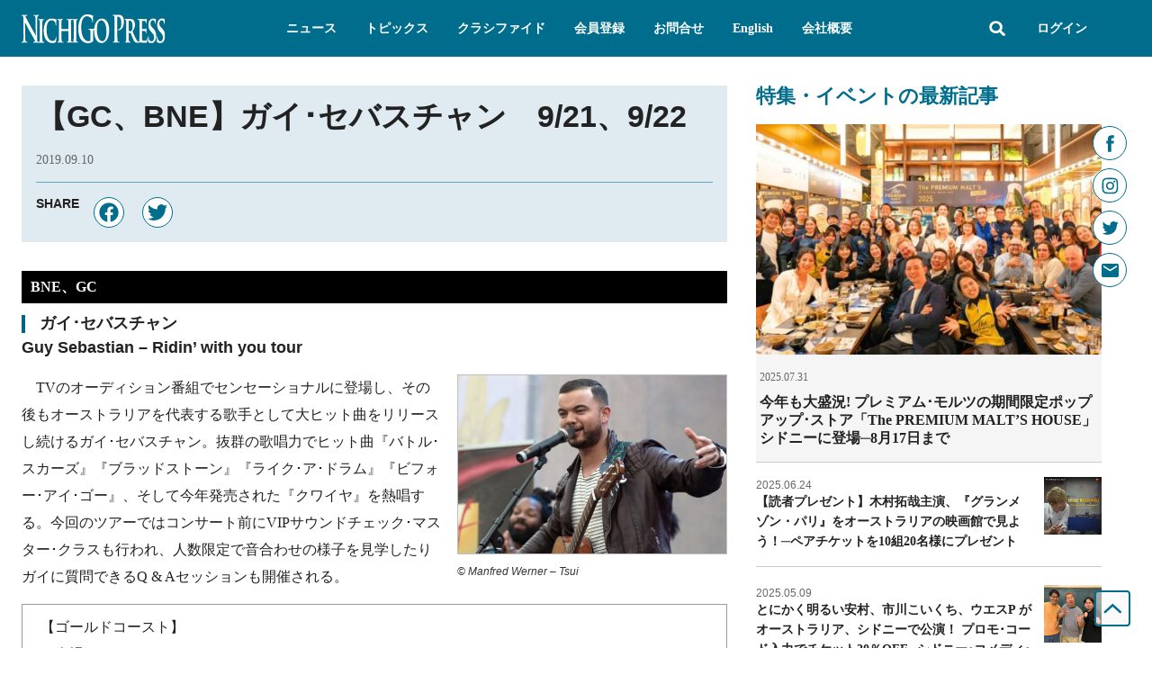

--- FILE ---
content_type: text/html; charset=UTF-8
request_url: https://nichigopress.jp/topics-item/27499/
body_size: 62873
content:
<!doctype html>
<html lang="ja">
<head>
	<meta charset="UTF-8">
	<meta name="viewport" content="width=device-width, initial-scale=1">
	<link rel="profile" href="https://gmpg.org/xfn/11">
	<meta name='robots' content='index, follow, max-image-preview:large, max-snippet:-1, max-video-preview:-1' />

	<!-- This site is optimized with the Yoast SEO plugin v26.8 - https://yoast.com/product/yoast-seo-wordpress/ -->
	<title>【GC、BNE】ガイ･セバスチャン　9/21、9/22 &#8211; トピックス | 日豪プレス - オーストラリアの生活情報サイト (NICHIGO PRESS)</title>
	<link rel="canonical" href="https://nichigopress.jp/topics-item/27499/" />
	<meta property="og:locale" content="ja_JP" />
	<meta property="og:type" content="article" />
	<meta property="og:title" content="【GC、BNE】ガイ･セバスチャン　9/21、9/22 &#8211; トピックス | 日豪プレス - オーストラリアの生活情報サイト (NICHIGO PRESS)" />
	<meta property="og:description" content="BNE、GC ガイ･セバスチャン Guy Sebastian – Ridin’ with you tour © Manfred Werner &#8211; Tsui TVのオーディション番組でセンセーショナルに登場し、 [&hellip;]" />
	<meta property="og:url" content="https://nichigopress.jp/topics-item/27499/" />
	<meta property="og:site_name" content="NICHIGO PRESS" />
	<meta property="og:image" content="https://nichigopress.jp/wp-content/uploads/2022/03/NA1909_EQLD_L1.jpg" />
	<meta property="og:image:width" content="300" />
	<meta property="og:image:height" content="200" />
	<meta property="og:image:type" content="image/jpeg" />
	<meta name="twitter:card" content="summary_large_image" />
	<script type="application/ld+json" class="yoast-schema-graph">{"@context":"https://schema.org","@graph":[{"@type":"WebPage","@id":"https://nichigopress.jp/topics-item/27499/","url":"https://nichigopress.jp/topics-item/27499/","name":"【GC、BNE】ガイ･セバスチャン　9/21、9/22 &#8211; トピックス | 日豪プレス - オーストラリアの生活情報サイト (NICHIGO PRESS)","isPartOf":{"@id":"https://nichigopress.jp/#website"},"primaryImageOfPage":{"@id":"https://nichigopress.jp/topics-item/27499/#primaryimage"},"image":{"@id":"https://nichigopress.jp/topics-item/27499/#primaryimage"},"thumbnailUrl":"https://nichigopress.jp/wp-content/uploads/2022/03/NA1909_EQLD_L1.jpg","datePublished":"2019-09-09T16:00:50+00:00","breadcrumb":{"@id":"https://nichigopress.jp/topics-item/27499/#breadcrumb"},"inLanguage":"ja","potentialAction":[{"@type":"ReadAction","target":["https://nichigopress.jp/topics-item/27499/"]}]},{"@type":"ImageObject","inLanguage":"ja","@id":"https://nichigopress.jp/topics-item/27499/#primaryimage","url":"https://nichigopress.jp/wp-content/uploads/2022/03/NA1909_EQLD_L1.jpg","contentUrl":"https://nichigopress.jp/wp-content/uploads/2022/03/NA1909_EQLD_L1.jpg","width":300,"height":200},{"@type":"BreadcrumbList","@id":"https://nichigopress.jp/topics-item/27499/#breadcrumb","itemListElement":[{"@type":"ListItem","position":1,"name":"Home","item":"https://nichigopress.jp/"},{"@type":"ListItem","position":2,"name":"Topics","item":"https://nichigopress.jp/topics-item/"},{"@type":"ListItem","position":3,"name":"【GC、BNE】ガイ･セバスチャン　9/21、9/22"}]},{"@type":"WebSite","@id":"https://nichigopress.jp/#website","url":"https://nichigopress.jp/","name":"NICHIGO PRESS","description":"NICHIGO PRESS | 日豪プレスが運営するオーストラリア生活総合情報サイト","publisher":{"@id":"https://nichigopress.jp/#organization"},"potentialAction":[{"@type":"SearchAction","target":{"@type":"EntryPoint","urlTemplate":"https://nichigopress.jp/?s={search_term_string}"},"query-input":{"@type":"PropertyValueSpecification","valueRequired":true,"valueName":"search_term_string"}}],"inLanguage":"ja"},{"@type":"Organization","@id":"https://nichigopress.jp/#organization","name":"NICHIGO PRESS","url":"https://nichigopress.jp/","logo":{"@type":"ImageObject","inLanguage":"ja","@id":"https://nichigopress.jp/#/schema/logo/image/","url":"https://nichigopress.jp/wp-content/uploads/2022/02/logo_fb.jpg","contentUrl":"https://nichigopress.jp/wp-content/uploads/2022/02/logo_fb.jpg","width":200,"height":200,"caption":"NICHIGO PRESS"},"image":{"@id":"https://nichigopress.jp/#/schema/logo/image/"}}]}</script>
	<!-- / Yoast SEO plugin. -->


<link rel="alternate" type="application/rss+xml" title="NICHIGO PRESS &raquo; フィード" href="https://nichigopress.jp/feed/" />
<link rel="alternate" type="application/rss+xml" title="NICHIGO PRESS &raquo; コメントフィード" href="https://nichigopress.jp/comments/feed/" />
<script id="wpp-js" src="https://nichigopress.jp/wp-content/plugins/wordpress-popular-posts/assets/js/wpp.min.js?ver=7.3.6" data-sampling="1" data-sampling-rate="8" data-api-url="https://nichigopress.jp/wp-json/wordpress-popular-posts" data-post-id="27499" data-token="c3999372b4" data-lang="0" data-debug="0"></script>
<link rel="alternate" type="application/rss+xml" title="NICHIGO PRESS &raquo; 【GC、BNE】ガイ･セバスチャン　9/21、9/22 のコメントのフィード" href="https://nichigopress.jp/topics-item/27499/feed/" />
<link rel="alternate" title="oEmbed (JSON)" type="application/json+oembed" href="https://nichigopress.jp/wp-json/oembed/1.0/embed?url=https%3A%2F%2Fnichigopress.jp%2Ftopics-item%2F27499%2F" />
<link rel="alternate" title="oEmbed (XML)" type="text/xml+oembed" href="https://nichigopress.jp/wp-json/oembed/1.0/embed?url=https%3A%2F%2Fnichigopress.jp%2Ftopics-item%2F27499%2F&#038;format=xml" />
<style id='wp-img-auto-sizes-contain-inline-css'>
img:is([sizes=auto i],[sizes^="auto," i]){contain-intrinsic-size:3000px 1500px}
/*# sourceURL=wp-img-auto-sizes-contain-inline-css */
</style>
<link rel='stylesheet' id='hello-elementor-theme-style-css' href='https://nichigopress.jp/wp-content/themes/hello-elementor/assets/css/theme.css?ver=3.4.6' media='all' />
<link rel='stylesheet' id='jet-menu-hello-css' href='https://nichigopress.jp/wp-content/plugins/jet-menu/integration/themes/hello-elementor/assets/css/style.css?ver=2.4.18' media='all' />
<link rel='stylesheet' id='mp-theme-css' href='https://nichigopress.jp/wp-content/plugins/memberpress/css/ui/theme.css?ver=1.12.11' media='all' />
<link rel='stylesheet' id='mp-account-css-css' href='https://nichigopress.jp/wp-content/plugins/memberpress/css/ui/account.css?ver=1.12.11' media='all' />
<link rel='stylesheet' id='dashicons-css' href='https://nichigopress.jp/wp-includes/css/dashicons.min.css?ver=6.9' media='all' />
<link rel='stylesheet' id='mp-login-css-css' href='https://nichigopress.jp/wp-content/plugins/memberpress/css/ui/login.css?ver=1.12.11' media='all' />
<link rel='stylesheet' id='mepr-jquery-ui-smoothness-css' href='https://nichigopress.jp/wp-content/plugins/memberpress/css/vendor/jquery-ui/smoothness.min.css?ver=1.13.3' media='all' />
<link rel='stylesheet' id='jquery-ui-timepicker-addon-css' href='https://nichigopress.jp/wp-content/plugins/memberpress/css/vendor/jquery-ui-timepicker-addon.css?ver=1.12.11' media='all' />
<link rel='stylesheet' id='jquery-magnific-popup-css' href='https://nichigopress.jp/wp-content/plugins/memberpress/css/vendor/magnific-popup.min.css?ver=6.9' media='all' />
<link rel='stylesheet' id='mp-signup-css' href='https://nichigopress.jp/wp-content/plugins/memberpress/css/signup.css?ver=1.12.11' media='all' />
<link rel='stylesheet' id='mepr-zxcvbn-css-css' href='https://nichigopress.jp/wp-content/plugins/memberpress/css/zxcvbn.css?ver=6.9' media='all' />
<link rel='stylesheet' id='mp-plans-css-css' href='https://nichigopress.jp/wp-content/plugins/memberpress/css/plans.min.css?ver=1.12.11' media='all' />
<style id='wp-emoji-styles-inline-css'>

	img.wp-smiley, img.emoji {
		display: inline !important;
		border: none !important;
		box-shadow: none !important;
		height: 1em !important;
		width: 1em !important;
		margin: 0 0.07em !important;
		vertical-align: -0.1em !important;
		background: none !important;
		padding: 0 !important;
	}
/*# sourceURL=wp-emoji-styles-inline-css */
</style>
<link rel='stylesheet' id='wp-block-library-css' href='https://nichigopress.jp/wp-includes/css/dist/block-library/style.min.css?ver=6.9' media='all' />
<link rel='stylesheet' id='jet-engine-frontend-css' href='https://nichigopress.jp/wp-content/plugins/jet-engine/assets/css/frontend.css?ver=3.8.3' media='all' />
<style id='global-styles-inline-css'>
:root{--wp--preset--aspect-ratio--square: 1;--wp--preset--aspect-ratio--4-3: 4/3;--wp--preset--aspect-ratio--3-4: 3/4;--wp--preset--aspect-ratio--3-2: 3/2;--wp--preset--aspect-ratio--2-3: 2/3;--wp--preset--aspect-ratio--16-9: 16/9;--wp--preset--aspect-ratio--9-16: 9/16;--wp--preset--color--black: #000000;--wp--preset--color--cyan-bluish-gray: #abb8c3;--wp--preset--color--white: #ffffff;--wp--preset--color--pale-pink: #f78da7;--wp--preset--color--vivid-red: #cf2e2e;--wp--preset--color--luminous-vivid-orange: #ff6900;--wp--preset--color--luminous-vivid-amber: #fcb900;--wp--preset--color--light-green-cyan: #7bdcb5;--wp--preset--color--vivid-green-cyan: #00d084;--wp--preset--color--pale-cyan-blue: #8ed1fc;--wp--preset--color--vivid-cyan-blue: #0693e3;--wp--preset--color--vivid-purple: #9b51e0;--wp--preset--gradient--vivid-cyan-blue-to-vivid-purple: linear-gradient(135deg,rgb(6,147,227) 0%,rgb(155,81,224) 100%);--wp--preset--gradient--light-green-cyan-to-vivid-green-cyan: linear-gradient(135deg,rgb(122,220,180) 0%,rgb(0,208,130) 100%);--wp--preset--gradient--luminous-vivid-amber-to-luminous-vivid-orange: linear-gradient(135deg,rgb(252,185,0) 0%,rgb(255,105,0) 100%);--wp--preset--gradient--luminous-vivid-orange-to-vivid-red: linear-gradient(135deg,rgb(255,105,0) 0%,rgb(207,46,46) 100%);--wp--preset--gradient--very-light-gray-to-cyan-bluish-gray: linear-gradient(135deg,rgb(238,238,238) 0%,rgb(169,184,195) 100%);--wp--preset--gradient--cool-to-warm-spectrum: linear-gradient(135deg,rgb(74,234,220) 0%,rgb(151,120,209) 20%,rgb(207,42,186) 40%,rgb(238,44,130) 60%,rgb(251,105,98) 80%,rgb(254,248,76) 100%);--wp--preset--gradient--blush-light-purple: linear-gradient(135deg,rgb(255,206,236) 0%,rgb(152,150,240) 100%);--wp--preset--gradient--blush-bordeaux: linear-gradient(135deg,rgb(254,205,165) 0%,rgb(254,45,45) 50%,rgb(107,0,62) 100%);--wp--preset--gradient--luminous-dusk: linear-gradient(135deg,rgb(255,203,112) 0%,rgb(199,81,192) 50%,rgb(65,88,208) 100%);--wp--preset--gradient--pale-ocean: linear-gradient(135deg,rgb(255,245,203) 0%,rgb(182,227,212) 50%,rgb(51,167,181) 100%);--wp--preset--gradient--electric-grass: linear-gradient(135deg,rgb(202,248,128) 0%,rgb(113,206,126) 100%);--wp--preset--gradient--midnight: linear-gradient(135deg,rgb(2,3,129) 0%,rgb(40,116,252) 100%);--wp--preset--font-size--small: 13px;--wp--preset--font-size--medium: 20px;--wp--preset--font-size--large: 36px;--wp--preset--font-size--x-large: 42px;--wp--preset--spacing--20: 0.44rem;--wp--preset--spacing--30: 0.67rem;--wp--preset--spacing--40: 1rem;--wp--preset--spacing--50: 1.5rem;--wp--preset--spacing--60: 2.25rem;--wp--preset--spacing--70: 3.38rem;--wp--preset--spacing--80: 5.06rem;--wp--preset--shadow--natural: 6px 6px 9px rgba(0, 0, 0, 0.2);--wp--preset--shadow--deep: 12px 12px 50px rgba(0, 0, 0, 0.4);--wp--preset--shadow--sharp: 6px 6px 0px rgba(0, 0, 0, 0.2);--wp--preset--shadow--outlined: 6px 6px 0px -3px rgb(255, 255, 255), 6px 6px rgb(0, 0, 0);--wp--preset--shadow--crisp: 6px 6px 0px rgb(0, 0, 0);}:root { --wp--style--global--content-size: 800px;--wp--style--global--wide-size: 1200px; }:where(body) { margin: 0; }.wp-site-blocks > .alignleft { float: left; margin-right: 2em; }.wp-site-blocks > .alignright { float: right; margin-left: 2em; }.wp-site-blocks > .aligncenter { justify-content: center; margin-left: auto; margin-right: auto; }:where(.wp-site-blocks) > * { margin-block-start: 24px; margin-block-end: 0; }:where(.wp-site-blocks) > :first-child { margin-block-start: 0; }:where(.wp-site-blocks) > :last-child { margin-block-end: 0; }:root { --wp--style--block-gap: 24px; }:root :where(.is-layout-flow) > :first-child{margin-block-start: 0;}:root :where(.is-layout-flow) > :last-child{margin-block-end: 0;}:root :where(.is-layout-flow) > *{margin-block-start: 24px;margin-block-end: 0;}:root :where(.is-layout-constrained) > :first-child{margin-block-start: 0;}:root :where(.is-layout-constrained) > :last-child{margin-block-end: 0;}:root :where(.is-layout-constrained) > *{margin-block-start: 24px;margin-block-end: 0;}:root :where(.is-layout-flex){gap: 24px;}:root :where(.is-layout-grid){gap: 24px;}.is-layout-flow > .alignleft{float: left;margin-inline-start: 0;margin-inline-end: 2em;}.is-layout-flow > .alignright{float: right;margin-inline-start: 2em;margin-inline-end: 0;}.is-layout-flow > .aligncenter{margin-left: auto !important;margin-right: auto !important;}.is-layout-constrained > .alignleft{float: left;margin-inline-start: 0;margin-inline-end: 2em;}.is-layout-constrained > .alignright{float: right;margin-inline-start: 2em;margin-inline-end: 0;}.is-layout-constrained > .aligncenter{margin-left: auto !important;margin-right: auto !important;}.is-layout-constrained > :where(:not(.alignleft):not(.alignright):not(.alignfull)){max-width: var(--wp--style--global--content-size);margin-left: auto !important;margin-right: auto !important;}.is-layout-constrained > .alignwide{max-width: var(--wp--style--global--wide-size);}body .is-layout-flex{display: flex;}.is-layout-flex{flex-wrap: wrap;align-items: center;}.is-layout-flex > :is(*, div){margin: 0;}body .is-layout-grid{display: grid;}.is-layout-grid > :is(*, div){margin: 0;}body{padding-top: 0px;padding-right: 0px;padding-bottom: 0px;padding-left: 0px;}a:where(:not(.wp-element-button)){text-decoration: underline;}:root :where(.wp-element-button, .wp-block-button__link){background-color: #32373c;border-width: 0;color: #fff;font-family: inherit;font-size: inherit;font-style: inherit;font-weight: inherit;letter-spacing: inherit;line-height: inherit;padding-top: calc(0.667em + 2px);padding-right: calc(1.333em + 2px);padding-bottom: calc(0.667em + 2px);padding-left: calc(1.333em + 2px);text-decoration: none;text-transform: inherit;}.has-black-color{color: var(--wp--preset--color--black) !important;}.has-cyan-bluish-gray-color{color: var(--wp--preset--color--cyan-bluish-gray) !important;}.has-white-color{color: var(--wp--preset--color--white) !important;}.has-pale-pink-color{color: var(--wp--preset--color--pale-pink) !important;}.has-vivid-red-color{color: var(--wp--preset--color--vivid-red) !important;}.has-luminous-vivid-orange-color{color: var(--wp--preset--color--luminous-vivid-orange) !important;}.has-luminous-vivid-amber-color{color: var(--wp--preset--color--luminous-vivid-amber) !important;}.has-light-green-cyan-color{color: var(--wp--preset--color--light-green-cyan) !important;}.has-vivid-green-cyan-color{color: var(--wp--preset--color--vivid-green-cyan) !important;}.has-pale-cyan-blue-color{color: var(--wp--preset--color--pale-cyan-blue) !important;}.has-vivid-cyan-blue-color{color: var(--wp--preset--color--vivid-cyan-blue) !important;}.has-vivid-purple-color{color: var(--wp--preset--color--vivid-purple) !important;}.has-black-background-color{background-color: var(--wp--preset--color--black) !important;}.has-cyan-bluish-gray-background-color{background-color: var(--wp--preset--color--cyan-bluish-gray) !important;}.has-white-background-color{background-color: var(--wp--preset--color--white) !important;}.has-pale-pink-background-color{background-color: var(--wp--preset--color--pale-pink) !important;}.has-vivid-red-background-color{background-color: var(--wp--preset--color--vivid-red) !important;}.has-luminous-vivid-orange-background-color{background-color: var(--wp--preset--color--luminous-vivid-orange) !important;}.has-luminous-vivid-amber-background-color{background-color: var(--wp--preset--color--luminous-vivid-amber) !important;}.has-light-green-cyan-background-color{background-color: var(--wp--preset--color--light-green-cyan) !important;}.has-vivid-green-cyan-background-color{background-color: var(--wp--preset--color--vivid-green-cyan) !important;}.has-pale-cyan-blue-background-color{background-color: var(--wp--preset--color--pale-cyan-blue) !important;}.has-vivid-cyan-blue-background-color{background-color: var(--wp--preset--color--vivid-cyan-blue) !important;}.has-vivid-purple-background-color{background-color: var(--wp--preset--color--vivid-purple) !important;}.has-black-border-color{border-color: var(--wp--preset--color--black) !important;}.has-cyan-bluish-gray-border-color{border-color: var(--wp--preset--color--cyan-bluish-gray) !important;}.has-white-border-color{border-color: var(--wp--preset--color--white) !important;}.has-pale-pink-border-color{border-color: var(--wp--preset--color--pale-pink) !important;}.has-vivid-red-border-color{border-color: var(--wp--preset--color--vivid-red) !important;}.has-luminous-vivid-orange-border-color{border-color: var(--wp--preset--color--luminous-vivid-orange) !important;}.has-luminous-vivid-amber-border-color{border-color: var(--wp--preset--color--luminous-vivid-amber) !important;}.has-light-green-cyan-border-color{border-color: var(--wp--preset--color--light-green-cyan) !important;}.has-vivid-green-cyan-border-color{border-color: var(--wp--preset--color--vivid-green-cyan) !important;}.has-pale-cyan-blue-border-color{border-color: var(--wp--preset--color--pale-cyan-blue) !important;}.has-vivid-cyan-blue-border-color{border-color: var(--wp--preset--color--vivid-cyan-blue) !important;}.has-vivid-purple-border-color{border-color: var(--wp--preset--color--vivid-purple) !important;}.has-vivid-cyan-blue-to-vivid-purple-gradient-background{background: var(--wp--preset--gradient--vivid-cyan-blue-to-vivid-purple) !important;}.has-light-green-cyan-to-vivid-green-cyan-gradient-background{background: var(--wp--preset--gradient--light-green-cyan-to-vivid-green-cyan) !important;}.has-luminous-vivid-amber-to-luminous-vivid-orange-gradient-background{background: var(--wp--preset--gradient--luminous-vivid-amber-to-luminous-vivid-orange) !important;}.has-luminous-vivid-orange-to-vivid-red-gradient-background{background: var(--wp--preset--gradient--luminous-vivid-orange-to-vivid-red) !important;}.has-very-light-gray-to-cyan-bluish-gray-gradient-background{background: var(--wp--preset--gradient--very-light-gray-to-cyan-bluish-gray) !important;}.has-cool-to-warm-spectrum-gradient-background{background: var(--wp--preset--gradient--cool-to-warm-spectrum) !important;}.has-blush-light-purple-gradient-background{background: var(--wp--preset--gradient--blush-light-purple) !important;}.has-blush-bordeaux-gradient-background{background: var(--wp--preset--gradient--blush-bordeaux) !important;}.has-luminous-dusk-gradient-background{background: var(--wp--preset--gradient--luminous-dusk) !important;}.has-pale-ocean-gradient-background{background: var(--wp--preset--gradient--pale-ocean) !important;}.has-electric-grass-gradient-background{background: var(--wp--preset--gradient--electric-grass) !important;}.has-midnight-gradient-background{background: var(--wp--preset--gradient--midnight) !important;}.has-small-font-size{font-size: var(--wp--preset--font-size--small) !important;}.has-medium-font-size{font-size: var(--wp--preset--font-size--medium) !important;}.has-large-font-size{font-size: var(--wp--preset--font-size--large) !important;}.has-x-large-font-size{font-size: var(--wp--preset--font-size--x-large) !important;}
:root :where(.wp-block-pullquote){font-size: 1.5em;line-height: 1.6;}
/*# sourceURL=global-styles-inline-css */
</style>
<link rel='stylesheet' id='netwise-custom-css-css' href='https://nichigopress.jp/wp-content/plugins/netwise/assets/custom.css?ver=1.0.26' media='all' />
<link rel='stylesheet' id='hello-elementor-css' href='https://nichigopress.jp/wp-content/themes/hello-elementor/assets/css/reset.css?ver=3.4.6' media='all' />
<link rel='stylesheet' id='jet-fb-option-field-select-css' href='https://nichigopress.jp/wp-content/plugins/jetformbuilder/modules/option-field/assets/build/select.css?ver=0edd78a6f12e2b918b82' media='all' />
<link rel='stylesheet' id='jet-fb-option-field-checkbox-css' href='https://nichigopress.jp/wp-content/plugins/jetformbuilder/modules/option-field/assets/build/checkbox.css?ver=6e25adbbae5a5d1bb65e' media='all' />
<link rel='stylesheet' id='jet-fb-option-field-radio-css' href='https://nichigopress.jp/wp-content/plugins/jetformbuilder/modules/option-field/assets/build/radio.css?ver=7c6d0d4d7df91e6bd6a4' media='all' />
<link rel='stylesheet' id='jet-fb-advanced-choices-css' href='https://nichigopress.jp/wp-content/plugins/jetformbuilder/modules/advanced-choices/assets/build/main.css?ver=ca05550a7cac3b9b55a3' media='all' />
<link rel='stylesheet' id='jet-fb-wysiwyg-css' href='https://nichigopress.jp/wp-content/plugins/jetformbuilder/modules/wysiwyg/assets/build/wysiwyg.css?ver=5a4d16fb6d7a94700261' media='all' />
<link rel='stylesheet' id='jet-fb-switcher-css' href='https://nichigopress.jp/wp-content/plugins/jetformbuilder/modules/switcher/assets/build/switcher.css?ver=06c887a8b9195e5a119d' media='all' />
<link rel='stylesheet' id='jet-menu-public-styles-css' href='https://nichigopress.jp/wp-content/plugins/jet-menu/assets/public/css/public.css?ver=2.4.18' media='all' />
<link rel='stylesheet' id='dflip-style-css' href='https://nichigopress.jp/wp-content/plugins/3d-flipbook-dflip-lite/assets/css/dflip.min.css?ver=2.4.20' media='all' />
<link rel='stylesheet' id='elementor-frontend-css' href='https://nichigopress.jp/wp-content/plugins/elementor/assets/css/frontend.min.css?ver=3.34.3' media='all' />
<link rel='stylesheet' id='widget-menu-anchor-css' href='https://nichigopress.jp/wp-content/plugins/elementor/assets/css/widget-menu-anchor.min.css?ver=3.34.3' media='all' />
<link rel='stylesheet' id='widget-social-icons-css' href='https://nichigopress.jp/wp-content/plugins/elementor/assets/css/widget-social-icons.min.css?ver=3.34.3' media='all' />
<link rel='stylesheet' id='e-apple-webkit-css' href='https://nichigopress.jp/wp-content/plugins/elementor/assets/css/conditionals/apple-webkit.min.css?ver=3.34.3' media='all' />
<link rel='stylesheet' id='widget-image-css' href='https://nichigopress.jp/wp-content/plugins/elementor/assets/css/widget-image.min.css?ver=3.34.3' media='all' />
<link rel='stylesheet' id='widget-search-form-css' href='https://nichigopress.jp/wp-content/plugins/elementor-pro/assets/css/widget-search-form.min.css?ver=3.34.3' media='all' />
<link rel='stylesheet' id='widget-nav-menu-css' href='https://nichigopress.jp/wp-content/plugins/elementor-pro/assets/css/widget-nav-menu.min.css?ver=3.34.3' media='all' />
<link rel='stylesheet' id='jet-elements-css' href='https://nichigopress.jp/wp-content/plugins/jet-elements/assets/css/jet-elements.css?ver=2.8.0.1' media='all' />
<link rel='stylesheet' id='jet-dropbar-css' href='https://nichigopress.jp/wp-content/plugins/jet-elements/assets/css/addons/jet-dropbar.css?ver=2.8.0.1' media='all' />
<link rel='stylesheet' id='widget-heading-css' href='https://nichigopress.jp/wp-content/plugins/elementor/assets/css/widget-heading.min.css?ver=3.34.3' media='all' />
<link rel='stylesheet' id='widget-image-box-css' href='https://nichigopress.jp/wp-content/plugins/elementor/assets/css/widget-image-box.min.css?ver=3.34.3' media='all' />
<link rel='stylesheet' id='widget-icon-list-css' href='https://nichigopress.jp/wp-content/plugins/elementor/assets/css/widget-icon-list.min.css?ver=3.34.3' media='all' />
<link rel='stylesheet' id='widget-post-info-css' href='https://nichigopress.jp/wp-content/plugins/elementor-pro/assets/css/widget-post-info.min.css?ver=3.34.3' media='all' />
<link rel='stylesheet' id='widget-divider-css' href='https://nichigopress.jp/wp-content/plugins/elementor/assets/css/widget-divider.min.css?ver=3.34.3' media='all' />
<link rel='stylesheet' id='widget-share-buttons-css' href='https://nichigopress.jp/wp-content/plugins/elementor-pro/assets/css/widget-share-buttons.min.css?ver=3.34.3' media='all' />
<link rel='stylesheet' id='widget-spacer-css' href='https://nichigopress.jp/wp-content/plugins/elementor/assets/css/widget-spacer.min.css?ver=3.34.3' media='all' />
<link rel='stylesheet' id='elementor-post-15-css' href='https://nichigopress.jp/wp-content/uploads/elementor/css/post-15.css?ver=1769825294' media='all' />
<link rel='stylesheet' id='elementor-post-262-css' href='https://nichigopress.jp/wp-content/uploads/elementor/css/post-262.css?ver=1769825294' media='all' />
<link rel='stylesheet' id='elementor-post-358-css' href='https://nichigopress.jp/wp-content/uploads/elementor/css/post-358.css?ver=1769825294' media='all' />
<link rel='stylesheet' id='elementor-post-359-css' href='https://nichigopress.jp/wp-content/uploads/elementor/css/post-359.css?ver=1769825294' media='all' />
<link rel='stylesheet' id='elementor-post-361-css' href='https://nichigopress.jp/wp-content/uploads/elementor/css/post-361.css?ver=1769825294' media='all' />
<link rel='stylesheet' id='elementor-post-7787-css' href='https://nichigopress.jp/wp-content/uploads/elementor/css/post-7787.css?ver=1769825319' media='all' />
<link rel='stylesheet' id='elementor-post-4885-css' href='https://nichigopress.jp/wp-content/uploads/elementor/css/post-4885.css?ver=1769825310' media='all' />
<link rel='stylesheet' id='elementor-post-4884-css' href='https://nichigopress.jp/wp-content/uploads/elementor/css/post-4884.css?ver=1769825312' media='all' />
<link rel='stylesheet' id='ecs-styles-css' href='https://nichigopress.jp/wp-content/plugins/ele-custom-skin/assets/css/ecs-style.css?ver=3.1.9' media='all' />
<link rel='stylesheet' id='elementor-post-566-css' href='https://nichigopress.jp/wp-content/uploads/elementor/css/post-566.css?ver=1753890636' media='all' />
<link rel='stylesheet' id='elementor-post-4805-css' href='https://nichigopress.jp/wp-content/uploads/elementor/css/post-4805.css?ver=1643906486' media='all' />
<link rel='stylesheet' id='elementor-post-7378-css' href='https://nichigopress.jp/wp-content/uploads/elementor/css/post-7378.css?ver=1644256026' media='all' />
<script src="https://nichigopress.jp/wp-includes/js/jquery/jquery.min.js?ver=3.7.1" id="jquery-core-js"></script>
<script src="https://nichigopress.jp/wp-includes/js/jquery/jquery-migrate.min.js?ver=3.4.1" id="jquery-migrate-js"></script>
<script src="https://nichigopress.jp/wp-includes/js/underscore.min.js?ver=1.13.7" id="underscore-js"></script>
<script src="https://nichigopress.jp/wp-includes/js/dist/hooks.min.js?ver=dd5603f07f9220ed27f1" id="wp-hooks-js"></script>
<script src="https://nichigopress.jp/wp-includes/js/dist/i18n.min.js?ver=c26c3dc7bed366793375" id="wp-i18n-js"></script>
<script id="wp-i18n-js-after">
wp.i18n.setLocaleData( { 'text direction\u0004ltr': [ 'ltr' ] } );
//# sourceURL=wp-i18n-js-after
</script>
<script src="https://nichigopress.jp/wp-content/plugins/memberpress/js/login.js?ver=1.12.11" id="mepr-login-js-js"></script>
<script src="https://nichigopress.jp/wp-content/plugins/memberpress/js/vendor/jquery.magnific-popup.min.js?ver=6.9" id="jquery-magnific-popup-js"></script>
<script src="https://nichigopress.jp/wp-content/plugins/memberpress/js/vendor/jquery.payment.js?ver=1.12.11" id="jquery.payment-js"></script>
<script src="https://nichigopress.jp/wp-content/plugins/memberpress/js/validate.js?ver=1.12.11" id="mp-validate-js"></script>
<script id="mp-i18n-js-extra">
var MeprI18n = {"states":{"AU":{"ACT":"\u30aa\u30fc\u30b9\u30c8\u30e9\u30ea\u30a2\u9996\u90fd\u7279\u5225\u5730\u57df","NSW":"\u30cb\u30e5\u30fc\u30b5\u30a6\u30b9\u30a6\u30a7\u30fc\u30eb\u30ba\u5dde","NT":"\u30ce\u30fc\u30b6\u30f3\u30fb\u30c6\u30ea\u30c8\u30ea\u30fc","QLD":"\u30af\u30a4\u30fc\u30f3\u30ba\u30e9\u30f3\u30c9","SA":"\u5357\u30aa\u30fc\u30b9\u30c8\u30e9\u30ea\u30a2","TAS":"\u30bf\u30b9\u30de\u30cb\u30a2","VIC":"\u30d3\u30af\u30c8\u30ea\u30a2","WA":"\u897f\u30aa\u30fc\u30b9\u30c8\u30e9\u30ea\u30a2"},"PT":{"AC":"\u30a2\u30be\u30ec\u30b9\u8af8\u5cf6","AG":"\u30a2\u30eb\u30ac\u30eb\u30f4\u30a7","AT":"\u30a2\u30ec\u30f3\u30c6\u30fc\u30b8\u30e7","CE":"\u30bb\u30f3\u30c8\u30ed\u5730\u65b9 (\u30dd\u30eb\u30c8\u30ac\u30eb)","LT":"\u30ea\u30b9\u30dc\u30f3","MD":"\u30de\u30c7\u30a4\u30e9\u8af8\u5cf6","NO":"\u30ce\u30eb\u30c6 (\u30dd\u30eb\u30c8\u30ac\u30eb)"},"TH":{"TH-37":"\u30a2\u30e0\u30ca\u30fc\u30c8\u30c1\u30e3\u30eb\u30fc\u30f3\u770c","TH-15":"\u30a2\u30fc\u30f3\u30c8\u30fc\u30f3\u770c","TH-14":"\u30c6\u30fc\u30b5\u30d0\u30fc\u30f3\u30ca\u30b3\u30fc\u30f3\u30fb\u30d7\u30e9\u30ca\u30b3\u30fc\u30f3\u30b7\u30fc\u30a2\u30e6\u30c3\u30bf\u30e4\u30fc","TH-10":"\u30d0\u30f3\u30b3\u30af","TH-38":"\u30d6\u30f3\u30ab\u30fc\u30f3\u770c","TH-31":"\u30d6\u30ea\u30fc\u30e9\u30e0\u770c","TH-24":"\u30c1\u30e3\u30c1\u30e5\u30fc\u30f3\u30b5\u30aa\u770c","TH-18":"\u30c1\u30e3\u30a4\u30ca\u30fc\u30c8\u770c","TH-36":"\u30c1\u30e3\u30a4\u30e4\u30d7\u30fc\u30e0\u770c","TH-22":"\u30c1\u30e3\u30f3\u30bf\u30d6\u30ea\u30fc\u770c","TH-50":"\u30c1\u30a8\u30f3\u30de\u30a4\u770c","TH-57":"\u30c1\u30a8\u30f3\u30e9\u30fc\u30a4\u770c","TH-20":"\u30c1\u30e7\u30f3\u30d6\u30ea\u30fc\u770c","TH-86":"\u30c1\u30e5\u30e0\u30dd\u30fc\u30f3\u770c","TH-46":"\u30ab\u30fc\u30e9\u30b7\u30f3\u770c","TH-62":"\u30ab\u30e0\u30da\u30fc\u30f3\u30da\u30c3\u30c8\u770c","TH-71":"\u30ab\u30fc\u30f3\u30c1\u30e3\u30ca\u30d6\u30ea\u30fc\u770c","TH-40":"\u30b3\u30fc\u30f3\u30b1\u30f3\u770c","TH-81":"\u30af\u30e9\u30d3\u30fc\u770c","TH-52":"\u30e9\u30e0\u30d1\u30fc\u30f3\u770c","TH-51":"\u30e9\u30e0\u30d7\u30fc\u30f3\u770c","TH-42":"\u30eb\u30fc\u30a4\u770c","TH-16":"\u30ed\u30c3\u30d6\u30ea\u30fc\u770c","TH-58":"\u30e1\u30fc\u30db\u30f3\u30bd\u30fc\u30f3\u770c","TH-44":"\u30de\u30cf\u30fc\u30b5\u30fc\u30e9\u30ab\u30fc\u30e0\u770c","TH-49":"\u30e0\u30c3\u30af\u30c0\u30fc\u30cf\u30fc\u30f3\u770c","TH-26":"\u30ca\u30b3\u30fc\u30f3\u30ca\u30fc\u30e8\u30c3\u30af\u770c","TH-73":"\u30ca\u30b3\u30fc\u30f3\u30d1\u30ce\u30e0\u770c","TH-48":"\u30ca\u30b3\u30fc\u30f3\u30d1\u30ce\u30e0\u770c","TH-30":"\u30ca\u30b3\u30fc\u30f3\u30e9\u30fc\u30c1\u30e3\u30b7\u30fc\u30de\u30fc\u770c","TH-60":"\u30ca\u30b3\u30fc\u30f3\u30b5\u30ef\u30f3\u770c","TH-80":"\u30ca\u30b3\u30fc\u30f3\u30b7\u30fc\u30bf\u30f3\u30de\u30e9\u30fc\u30c8\u770c","TH-55":"\u30ca\u30fc\u30f3\u770c","TH-96":"\u30ca\u30e9\u30fc\u30c6\u30a3\u30ef\u30fc\u30c8\u770c","TH-39":"\u30ce\u30fc\u30f3\u30d6\u30ef\u30e9\u30e0\u30d7\u30fc\u770c","TH-43":"\u30ce\u30fc\u30f3\u30ab\u30fc\u30a4\u770c","TH-12":"\u30ce\u30f3\u30bf\u30d6\u30ea\u30fc\u770c","TH-13":"\u30d1\u30c8\u30a5\u30e0\u30bf\u30fc\u30cb\u30fc\u770c","TH-94":"\u30d1\u30c3\u30bf\u30fc\u30cb\u30fc\u770c","TH-82":"\u30d1\u30f3\u30ac\u30fc\u770c","TH-93":"\u30d1\u30c3\u30bf\u30eb\u30f3\u770c","TH-56":"\u30d1\u30e4\u30aa\u770c","TH-67":"\u30da\u30c3\u30c1\u30e3\u30d6\u30fc\u30f3\u770c","TH-76":"\u30da\u30c3\u30c1\u30e3\u30d6\u30ea\u30fc\u770c","TH-66":"\u30d4\u30c1\u30c3\u30c8\u770c","TH-65":"\u30d4\u30c3\u30b5\u30cc\u30ed\u30fc\u30af\u770c","TH-54":"\u30d7\u30ec\u30fc\u770c","TH-83":"\u30d7\u30fc\u30b1\u30c3\u30c8\u770c","TH-25":"\u30d7\u30e9\u30fc\u30c1\u30fc\u30f3\u30d6\u30ea\u30fc\u770c","TH-77":"\u30d7\u30e9\u30c1\u30e5\u30ef\u30c3\u30d7\u30ad\u30fc\u30ea\u30fc\u30ab\u30f3\u770c","TH-85":"\u30e9\u30ce\u30fc\u30f3","TH-70":"\u30e9\u30fc\u30c1\u30e3\u30d6\u30ea\u30fc\u770c","TH-21":"\u30e9\u30e8\u30fc\u30f3\u770c","TH-45":"\u30ed\u30fc\u30a4\u30a8\u30c3\u30c8\u770c","TH-27":"\u30b5\u30b1\u30fc\u30aa\u770c","TH-47":"\u30b5\u30b3\u30f3\u30ca\u30b3\u30fc\u30f3\u770c","TH-11":"\u30b5\u30e0\u30c3\u30c8\u30d7\u30e9\u30fc\u30ab\u30fc\u30f3\u770c","TH-74":"\u30b5\u30e0\u30c3\u30c8\u30b5\u30fc\u30b3\u30fc\u30f3\u770c","TH-75":"\u30b5\u30e0\u30c3\u30c8\u30bd\u30f3\u30af\u30e9\u30fc\u30e0\u770c","TH-19":"\u30b5\u30e9\u30d6\u30ea\u30fc\u770c","TH-91":"\u30b5\u30c8\u30a5\u30fc\u30f3\u770c","TH-17":"\u30b7\u30f3\u30d6\u30ea\u30fc\u770c","TH-33":"\u30b7\u30fc\u30b5\u30b1\u30fc\u30c8\u770c","TH-90":"\u30bd\u30f3\u30af\u30e9\u30fc\u770c","TH-64":"\u30b9\u30b3\u30fc\u30bf\u30a4\u738b\u671d","TH-72":"\u30b9\u30d1\u30f3\u30d6\u30ea\u30fc\u770c","TH-84":"\u30b9\u30e9\u30fc\u30c8\u30bf\u30fc\u30cb\u30fc\u770c","TH-32":"\u30b9\u30ea\u30f3\u770c","TH-63":"\u30bf\u30fc\u30af\u770c","TH-92":"\u30c6\u30fc\u30b5\u30d0\u30fc\u30f3\u30ca\u30b3\u30fc\u30f3\u30fb\u30c8\u30e9\u30f3","TH-23":"\u30c8\u30e9\u30fc\u30c8\u770c","TH-34":"\u30c6\u30fc\u30b5\u30d0\u30fc\u30f3\u30ca\u30b3\u30fc\u30f3\u30fb\u30a6\u30dc\u30f3\u30e9\u30fc\u30c1\u30e3\u30bf\u30fc\u30cb\u30fc","TH-41":"\u30c6\u30fc\u30b5\u30d0\u30fc\u30f3\u30ca\u30b3\u30fc\u30f3\u30fb\u30a6\u30c9\u30fc\u30f3\u30bf\u30fc\u30cb\u30fc","TH-61":"\u30a6\u30bf\u30a4\u30bf\u30fc\u30cb\u30fc\u770c","TH-53":"\u30a6\u30c3\u30bf\u30e9\u30c7\u30a3\u30c3\u30c8\u770c","TH-95":"\u30e4\u30e9\u30fc\u770c","TH-35":"\u30e4\u30bd\u30fc\u30c8\u30fc\u30f3\u770c"},"CA":{"AB":"\u30a2\u30eb\u30d0\u30fc\u30bf\u5dde","BC":"\u30d6\u30ea\u30c6\u30a3\u30c3\u30b7\u30e5\u30b3\u30ed\u30f3\u30d3\u30a2\u5dde","MB":"\u30de\u30cb\u30c8\u30d0\u5dde","NB":"\u30cb\u30e5\u30fc\u30d6\u30e9\u30f3\u30ba\u30a6\u30a3\u30c3\u30af\u5dde","NL":"\u30cb\u30e5\u30fc\u30d5\u30a1\u30f3\u30c9\u30e9\u30f3\u30c9","NT":"\u30ce\u30fc\u30b9\u30a6\u30a7\u30b9\u30c8\u6e96\u5dde","NS":"\u30ce\u30d0\u30b9\u30b3\u30b7\u30a2\u5dde","NU":"\u30cc\u30ca\u30d6\u30c8\u5dde","ON":"\u30aa\u30f3\u30bf\u30ea\u30aa\u5dde","PE":"\u30d7\u30ea\u30f3\u30b9\u30a8\u30c9\u30ef\u30fc\u30c9\u30a2\u30a4\u30e9\u30f3\u30c9\u5dde","QC":"\u30b1\u30d9\u30c3\u30af","SK":"\u30b5\u30b9\u30ab\u30c1\u30e5\u30ef\u30f3\u5dde","YT":"\u30e6\u30fc\u30b3\u30f3\u6e96\u5dde"},"NP":{"ILL":"\u30a4\u30e9\u30fc\u30e0\u90e1","JHA":"\u30b8\u30e3\u30d1","PAN":"\u30d1\u30f3\u30c1\u30bf\u30eb","TAP":"\u30bf\u30d7\u30ec\u30b8\u30e5\u30f3\u90e1","BHO":"\u30dc\u30b8\u30d7\u30eb","DKA":"\u30c0\u30f3\u30af\u30bf","MOR":"\u30e2\u30e9\u30f3\u90e1","SUN":"\u30b9\u30f3\u30b5\u30ea","SAN":"\u30b5\u30f3\u30af\u30ef\u30b5\u30d0\u30fc\u90e1","TER":"\u30c6\u30e9\u30c8\u30a5\u30e0","KHO":"\u30b3\u30fc\u30bf\u30f3\u90e1","OKH":"\u30aa\u30ab\u30eb\u30c9\u30a5\u30f3\u30ac","SAP":"\u30b5\u30d7\u30bf\u30ea","SIR":"\u30b7\u30e9\u30cf\u5730\u533a","SOL":"\u30bd\u30f3\u30af\u30eb\u30d6","UDA":"\u30a6\u30c0\u30a4\u30d7\u30eb\u90e1","DHA":"\u30c0\u30cc\u30b7\u30e3\u90e1","DLK":"\u30c9\u30e9\u30ab\u90e1","MOH":"\u30de\u30db\u30c3\u30bf\u30ea\u90e1","RAM":"\u30e9\u30e1\u30c1\u30e3\u30fc\u30d7\u90e1","SAR":"\u30b5\u30eb\u30e9\u30d2","SIN":"\u30b7\u30f3\u30c9\u30a5\u30ea\u90e1","BHA":"\u30d0\u30af\u30bf\u30d7\u30eb","DHD":"\u30c0\u30fc\u30c7\u30a3\u30f3\u90e1","KTM":"\u30ab\u30c8\u30de\u30f3\u30ba","KAV":"\u30ab\u30fc\u30d6\u30ec\u30fb\u30d1\u30e9\u30f3\u30c1\u30e7\u30fc\u30af\u90e1","LAL":"\u30d1\u30bf\u30f3 (\u30cd\u30d1\u30fc\u30eb)","NUW":"\u30cc\u30ef\u30b3\u30fc\u30c8\u90e1","RAS":"\u30e9\u30b9\u30ef\u90e1","SPC":"\u30b7\u30f3\u30c9\u30a5\u30fb\u30d1\u30eb\u30c1\u30e7\u30fc\u30af\u90e1","BAR":"\u30d0\u30e9\u5730\u533a","CHI":"\u30c1\u30c8\u30ef\u30f3\u56fd\u7acb\u516c\u5712","MAK":"\u30de\u30af\u30ef\u30f3\u30d7\u30eb\u90e1","PAR":"\u30d1\u30eb\u30b5","RAU":"\u30e9\u30a6\u30bf\u30cf\u30c8","GOR":"\u30b4\u30eb\u30ab","KAS":"\u30ab\u30b9\u30ad","LAM":"\u30e9\u30e0\u30b8\u30e5\u30f3","MAN":"\u30de\u30ca\u30f3","SYN":"\u30b7\u30e3\u30f3\u30b8\u30e3\u30fc\u90e1","TAN":"\u30bf\u30ca\u30d5\u30f3\u90e1","BAG":"Baglung","PBT":"\u30d1\u30eb\u30d0\u30c8\u90e1","MUS":"\u30e0\u30b9\u30bf\u30f3\u90e1","MYG":"\u30df\u30e3\u30b0\u30c7\u30a3\u90e1","AGR":"\u30a2\u30eb\u30ac\u30ab\u30f3\u30c1\u30fc\u90e1","GUL":"\u30b0\u30eb\u30df\u90e1","KAP":"\u30ab\u30d4\u30e9\u57ce","NAW":"\u30ca\u30ef\u30eb\u30d1\u30e9\u30fc\u30b7\u90e1","PAL":"\u30d1\u30eb\u30d1\u90e1","RUP":"\u30eb\u30fc\u30d1\u30f3\u30c7\u30d2\u90e1","DAN":"\u30c0\u30fc\u30f3\u30fb\u30c7\u30a6\u30af\u30ea\u90e1","PYU":"\u30d4\u30e5\u30fc\u30bf\u30f3\u90e1","ROL":"\u30ed\u30eb\u30d1\u90e1","RUK":"\u30eb\u30af\u30e0\u90e1","SAL":"\u30b5\u30ea\u30e3\u30fc\u30f3\u90e1","BAN":"\u30d0\u30f3\u30af","BDA":"\u30d0\u30eb\u30c7\u30a3\u30e4\u5730\u533a","DAI":"\u30c0\u30a4\u30ec\u30af\u90e1","JAJ":"\u30b8\u30e3\u30fc\u30b8\u30e3\u30eb\u30b3\u30fc\u30c8\u90e1","SUR":"\u30b9\u30eb\u30b1\u30fc\u30c8\u90e1","DOL":"\u30c9\u30eb\u30d1","HUM":"\u30d5\u30e0\u30e9","JUM":"\u30b8\u30e5\u30e0\u30e9","KAL":"\u30ab\u30ea\u30b3\u30fc\u30c8\u90e1","MUG":"\u30e0\u30b0","ACH":"\u30a2\u30c1\u30e3\u30fc\u30e0\u90e1","BJH":"\u30d0\u30b8\u30e3\u30fc\u30f3\u90e1","BJU":"\u30d0\u30fc\u30b8\u30e5\u30e9\u90e1","DOT":"\u30c9\u30c6\u30a3","KAI":"\u30ab\u30a4\u30e9\u30ea","BAI":"\u30d0\u30a4\u30bf\u30c7\u30a3","DAD":"\u30c0\u30f3\u30c7\u30eb\u30c9\u30a5\u30e9","DAR":"\u30c0\u30eb\u30c1\u30e5\u30e9","KAN":"\u30ab\u30f3\u30c1\u30e3\u30f3\u30d7\u30eb\u90e1"},"PE":{"AMA":"\u30a2\u30de\u30be\u30f3","ANC":"\u30a2\u30f3\u30ab\u30b7\u30e5\u770c","APU":"\u30a2\u30d7\u30ea\u30de\u30af\u770c","ARE":"\u30a2\u30ec\u30ad\u30d1","AYA":"\u30a2\u30e4\u30af\u30fc\u30c1\u30e7","CAJ":"\u30ab\u30cf\u30de\u30eb\u30ab","CUS":"\u30af\u30b9\u30b3","CAL":"\u30ab\u30e4\u30aa","HUV":"\u30ef\u30f3\u30ab\u30d9\u30ea\u30ab\u770c","HUC":"\u30ef\u30cc\u30b3","ICA":"\u30a4\u30ab (\u30da\u30eb\u30fc)","JUN":"\u30d5\u30cb\u30f3\u770c","LAL":"\u30e9\u30fb\u30ea\u30d9\u30eb\u30bf\u770c (\u30da\u30eb\u30fc)","LAM":"\u30e9\u30f3\u30d0\u30a4\u30a8\u30b1\u770c","LIM":"\u30ea\u30de","LOR":"\u30ed\u30ec\u30fc\u30c8\u770c","MDD":"\u30de\u30fc\u30c9\u30ec\u30fb\u30c7\u30fb\u30c7\u30a3\u30aa\u30b9\u770c","MOQ":"\u30e2\u30b1\u30b0\u30a2\u770c","LMA":"\u30ea\u30de\u90e1","PAS":"\u30d1\u30b9\u30b3\u770c","PIU":"\u30d4\u30a6\u30e9","PUN":"\u30d7\u30fc\u30ce","SAM":"\u30b5\u30f3\u30fb\u30de\u30eb\u30c6\u30a3\u30f3\u770c","TAC":"\u30bf\u30af\u30ca","TUM":"\u30c8\u30a5\u30f3\u30d9\u30b9","UCA":"\u30a6\u30ab\u30e4\u30ea\u770c"},"TR":{"TR01":"\u30a2\u30c0\u30ca","TR02":"\u30a2\u30c9\u30a5\u30e4\u30de\u30f3","TR03":"\u30a2\u30d5\u30a3\u30e8\u30f3\u30ab\u30e9\u30d2\u30b5\u30fc\u30eb","TR04":"\u30a2\u30fc\u30eb (\u30c8\u30eb\u30b3)","TR05":"\u30a2\u30de\u30b9\u30a3\u30e4","TR06":"\u30a2\u30f3\u30ab\u30e9","TR07":"\u30a2\u30f3\u30bf\u30eb\u30e4","TR08":"\u30a2\u30eb\u30c8\u30f4\u30a3\u30f3","TR09":"\u30a2\u30a4\u30c9\u30a5\u30f3","TR10":"\u30d0\u30eb\u30b1\u30b9\u30a3\u30eb","TR11":"\u30d3\u30ec\u30b8\u30af","TR12":"\u30d3\u30f3\u30ae\u30e7\u30eb","TR13":"\u30d3\u30c8\u30ea\u30b9","TR14":"\u30dc\u30eb (\u30c8\u30eb\u30b3)","TR15":"\u30d6\u30eb\u30c9\u30a5\u30eb","TR16":"\u30d6\u30eb\u30b5","TR17":"\u30c1\u30e3\u30ca\u30c3\u30ab\u30ec","TR18":"\u30c1\u30e3\u30f3\u30af\u30eb","TR19":"\u30c1\u30e7\u30eb\u30e0","TR20":"\u30c7\u30cb\u30ba\u30ea","TR21":"\u30c7\u30a3\u30e4\u30eb\u30d0\u30af\u30eb","TR22":"\u30a8\u30c7\u30a3\u30eb\u30cd","TR23":"\u30a8\u30e9\u30ba\u30fc","TR24":"\u30a8\u30eb\u30ba\u30a3\u30f3\u30b8\u30e3\u30f3","TR25":"\u30a8\u30eb\u30ba\u30eb\u30e0","TR26":"\u30a8\u30b9\u30ad\u30b7\u30a7\u30d2\u30eb","TR27":"\u30ac\u30ba\u30a3\u30a2\u30f3\u30c6\u30d7","TR28":"\u30ae\u30ec\u30b9\u30f3","TR29":"\u30ae\u30e5\u30df\u30e5\u30b7\u30e5\u30cf\u30fc\u30cd","TR30":"\u30cf\u30c3\u30ad\u30e3\u30ea","TR31":"\u30cf\u30bf\u30a4\u770c","TR32":"\u30a6\u30b9\u30d1\u30eb\u30bf","TR33":"\u0130\u00e7il","TR34":"\u30a4\u30b9\u30bf\u30f3\u30d6\u30fc\u30eb","TR35":"\u30a4\u30ba\u30df\u30eb","TR36":"\u30ab\u30eb\u30b9 (\u90fd\u5e02)","TR37":"\u30ab\u30b9\u30bf\u30e2\u30cc","TR38":"\u30ab\u30a4\u30bb\u30ea","TR39":"\u30af\u30eb\u30af\u30e9\u30fc\u30ec\u30ea","TR40":"\u30af\u30eb\u30b7\u30a7\u30d2\u30eb","TR41":"\u30b3\u30b8\u30e3\u30a8\u30ea\u770c","TR42":"\u30b3\u30f3\u30e4","TR43":"\u30ad\u30e5\u30bf\u30d2\u30e4","TR44":"\u30de\u30e9\u30c6\u30a3\u30e4","TR45":"\u30de\u30cb\u30b5","TR46":"\u30ab\u30d5\u30e9\u30de\u30f3\u30de\u30e9\u30b7\u30e5\u770c","TR47":"\u30de\u30eb\u30c7\u30a3\u30f3","TR48":"\u30e0\u30fc\u30e9 (\u30c8\u30eb\u30b3)","TR49":"\u30e0\u30b7\u30e5","TR50":"\u30cd\u30f4\u30b7\u30a7\u30d2\u30eb","TR51":"\u30cb\u30fc\u30c7","TR52":"\u30aa\u30eb\u30c9\u30a5","TR53":"\u30ea\u30bc","TR54":"\u30b5\u30ab\u30ea\u30e4\u770c","TR55":"\u30b5\u30e0\u30b9\u30f3 (\u90fd\u5e02)","TR56":"\u30b9\u30a3\u30a4\u30eb\u30c8","TR57":"\u30b9\u30a3\u30ce\u30d7","TR58":"\u30b9\u30a3\u30f4\u30a1\u30b9","TR59":"\u30c6\u30ad\u30eb\u30c0\u30fc","TR60":"\u30c8\u30ab\u30c3\u30c8","TR61":"\u30c8\u30e9\u30d6\u30be\u30f3","TR62":"\u30c8\u30a5\u30f3\u30b8\u30a7\u30ea","TR63":"&#350;anl&#305;urfa","TR64":"U&#351;ak","TR65":"\u30f4\u30a1\u30f3","TR66":"\u30e8\u30ba\u30ac\u30c8","TR67":"\u30be\u30f3\u30b0\u30eb\u30c0\u30af","TR68":"\u30a2\u30af\u30b5\u30e9\u30a4","TR69":"\u30d0\u30a4\u30d6\u30eb\u30c8","TR70":"\u30ab\u30e9\u30de\u30f3","TR71":"K&#305;r&#305;kkale","TR72":"\u30d0\u30c8\u30de\u30f3","TR73":"&#350;&#305;rnak","TR74":"Bart&#305;n","TR75":"\u30a2\u30eb\u30c0\u30cf\u30f3","TR76":"I&#287;d&#305;r","TR77":"\u30e4\u30ed\u30f4\u30a1","TR78":"Karab&#252;k","TR79":"\u30ad\u30ea\u30b9","TR80":"\u30aa\u30b9\u30de\u30cb\u30a8","TR81":"D&#252;zce"},"BR":{"AC":"\u30a2\u30af\u30ec\u5dde","AL":"\u30a2\u30e9\u30b4\u30a2\u30b9","AP":"\u30a2\u30de\u30d1\u30fc","AM":"\u30a2\u30de\u30be\u30f3","BA":"\u30d0\u30a4\u30fc\u30a2","CE":"\u30bb\u30a2\u30e9","DF":"\u9023\u90a6\u533a","ES":"\u30a8\u30b9\u30d4\u30ea\u30c8\u30b5\u30f3\u30c8","GO":"\u30b4\u30a4\u30a2\u30b9","MA":"\u30de\u30e9\u30cb\u30e3\u30f3","MT":"\u30de\u30c3\u30c8\u30b0\u30ed\u30c3\u30bd","MS":"\u30de\u30c8\u30b0\u30ed\u30c3\u30bd\u30c9\u30b9\u30eb","MG":"\u30df\u30ca\u30b9\u30b8\u30a7\u30e9\u30a4\u30b9","PA":"\u30d1\u30e9\u30fc\u5dde","PB":"\u30d1\u30e9\u30a4\u30d0","PR":"\u30d1\u30e9\u30ca","PE":"\u30da\u30eb\u30ca\u30f3\u30d6\u30b3","PI":"\u30d4\u30a2\u30a6\u30a4","RJ":"\u30ea\u30aa\u30c7\u30b8\u30e3\u30cd\u30a4\u30ed","RN":"\u30ea\u30aa\u30b0\u30e9\u30f3\u30c7\u30fb\u30c9\u30fb\u30ce\u30eb\u30c6\u5dde","RS":"\u30ea\u30aa\u30b0\u30e9\u30f3\u30c7\u30c9\u30b9\u30eb","RO":"\u30ed\u30f3\u30c9\u30cb\u30a2\u5dde","RR":"\u30ed\u30e9\u30a4\u30de","SC":"\u30b5\u30f3\u30bf\u30ab\u30bf\u30ea\u30fc\u30ca","SP":"\u30b5\u30f3\u30d1\u30a6\u30ed","SE":"\u30bb\u30eb\u30b8\u30c3\u30da","TO":"\u30c8\u30ab\u30f3\u30c6\u30a3\u30f3\u30b9\u5dde"},"IR":{"ABZ":"\u30a2\u30eb\u30dc\u30eb\u30c4","ADL":"\u30a2\u30eb\u30c0\u30d3\u30fc\u30eb","BHR":"\u30d6\u30fc\u30b7\u30a7\u30d5\u30eb","CHB":"\u30c1\u30e3\u30cf\u30fc\u30eb\u30de\u30cf\u30eb\u3068\u30d0\u30af\u30c6\u30a3\u30a2\u30ea","EAZ":"\u6771\u30a2\u30fc\u30b6\u30eb\u30d0\u30fc\u30a4\u30b8\u30e3\u30fc\u30f3","FRS":"\u30d5\u30a1\u30fc\u30eb\u30b9","GZN":"\u30ac\u30ba\u30f4\u30a3\u30f3","GIL":"\u30ae\u30e9\u30f3","GLS":"\u30b4\u30ec\u30b9\u30bf\u30f3","HDN":"\u30cf\u30de\u30c0\u30f3","HRZ":"\u30db\u30eb\u30e2\u30ba\u30ac\u30fc\u30f3","ILM":"\u30a4\u30e9\u30fc\u30e0","ESF":"\u30a4\u30b9\u30d5\u30a1\u30cf\u30f3","KRN":"\u30b1\u30eb\u30de\u30fc\u30f3","KRH":"\u30b1\u30eb\u30de\u30fc\u30f3\u30b7\u30e3\u30fc","KHZ":"\u30d5\u30fc\u30b8\u30b9\u30bf\u30fc\u30f3","KBD":"\u30b3\u30d5\u30ae\u30fc\u30eb\u30fc\u30a4\u30a7\u30fb\u30d6\u30fc\u30a4\u30a7\u30eb\uff1d\u30a2\u30d5\u30de\u30c9\u5dde","KRD":"\u30af\u30eb\u30c7\u30a3\u30b9\u30bf\u30f3","LRS":"\u30eb\u30ea\u30b9\u30bf\u30f3","MZN":"\u30de\u30fc\u30b6\u30f3\u30c0\u30e9\u30fc\u30f3","MKZ":"\u30de\u30eb\u30ab\u30b8","NKH":"\u5317\u30db\u30e9\u30fc\u30b5\u30fc\u30f3","QHM":"\u30b3\u30e0","RKH":"\u30e9\u30b6\u30f4\u30a3\u30fc\u30db\u30e9\u30fc\u30b5\u30f3","SMN":"\u30bb\u30e0\u30ca\u30fc\u30f3","SBN":"\u30b7\u30b9\u30bf\u30f3\u3068\u30d0\u30eb\u30c1\u30a7\u30b9\u30bf\u30f3","SKH":"\u5357\u30db\u30e9\u30fc\u30b5\u30fc\u30f3 ","THR":"\u30c6\u30d8\u30e9\u30f3","WAZ":"\u897f\u30a2\u30b6\u30eb\u30d0\u30a4\u30b8\u30e3\u30f3","YZD":"\u30e4\u30ba\u30c9","ZJN":"\u30b6\u30f3\u30b8\u30e3\u30fc\u30f3"},"IT":{"AG":"\u30a2\u30b0\u30ea\u30b8\u30a7\u30f3\u30c8","AL":"\u30a2\u30ec\u30c3\u30b5\u30f3\u30c9\u30ea\u30a2","AN":"\u30a2\u30f3\u30b3\u30fc\u30ca","AO":"\u30a2\u30aa\u30b9\u30bf","AR":"\u30a2\u30ec\u30c3\u30c4\u30a9","AP":"\u30a2\u30b9\u30b3\u30ea\u30fb\u30d4\u30c1\u30a7\u30ce","AT":"\u30a2\u30b9\u30c6\u30a3","AV":"\u30a2\u30f4\u30a7\u30ea\u30fc\u30ce","BA":"\u30d0\u30fc\u30ea","BT":"\u30d0\u30eb\u30ec\u30c3\u30bf-\u30a2\u30f3\u30c9\u30ea\u30a2-\u30c8\u30e9\u30cb","BL":"\u30d9\u30c3\u30eb\u30fc\u30ce","BN":"\u30d9\u30cd\u30f4\u30a7\u30f3\u30c8","BG":"\u30d9\u30eb\u30ac\u30e2","BI":"\u30d3\u30a8\u30c3\u30e9","BO":"\u30dc\u30ed\u30fc\u30cb\u30e3","BZ":"\u30dc\u30eb\u30c4\u30a1\u30fc\u30ce","BS":"\u30d6\u30ec\u30b7\u30a2","BR":"\u30d6\u30ea\u30f3\u30c7\u30a3\u30b8","CA":"\u30ab\u30ea\u30a2\u30ea","CL":"\u30ab\u30eb\u30bf\u30cb\u30bb\u30c3\u30bf","CB":"\u30ab\u30f3\u30dd\u30d0\u30c3\u30bd","CI":"\u30ab\u30eb\u30dc\u30fc\u30cb\u30a2\u30a4\u30b0\u30ec\u30fc\u30b8\u30a2\u30b9","CE":"\u30ab\u30bc\u30eb\u30bf","CT":"\u30ab\u30bf\u30fc\u30cb\u30a2","CZ":"\u30ab\u30bf\u30f3\u30c4\u30a1\u30fc\u30ed","CH":"\u30ad\u30a8\u30fc\u30c6\u30a3","CO":"\u30b3\u30e2","CS":"\u30b3\u30bc\u30f3\u30c4\u30a1","CR":"\u30af\u30ec\u30e2\u30ca","KR":"\u30af\u30ed\u30c8\u30fc\u30cd","CN":"\u30af\u30cd\u30aa","EN":"\u30a8\u30f3\u30ca","FM":"\u30d5\u30a7\u30eb\u30e2","FE":"\u30d5\u30a7\u30e9\u30fc\u30e9","FI":"\u30d5\u30a3\u30ec\u30f3\u30c4\u30a7","FG":"\u30d5\u30a9\u30c3\u30b8\u30e3","FC":"Forl\u00ec-Cesena","FR":"\u30d5\u30ed\u30b8\u30ce\u30fc\u30cd","GE":"\u30b8\u30a7\u30ce\u30d0","GO":"\u30b4\u30ea\u30c4\u30a3\u30a2","GR":"\u30b0\u30ed\u30c3\u30bb\u30fc\u30c8","IM":"\u30a4\u30f3\u30da\u30ea\u30a2","IS":"\u30e9\u30fb\u30b9\u30da\u30c4\u30a3\u30a2 ","SP":"\u30e9\u30fb\u30b9\u30da\u30c4\u30a3\u30a2","AQ":"\u30e9\u30af\u30a4\u30e9","LT":"\u30e9\u30c6\u30a3\u30fc\u30ca","LE":"\u30ec\u30c3\u30c1\u30a7","LC":"\u30ec\u30c3\u30b3","LI":"\u30ea\u30dc\u30eb\u30ce","LO":"\u30ed\u30c7\u30a3","LU":"\u30eb\u30c3\u30ab","MC":"\u30de\u30c1\u30a7\u30e9\u30fc\u30bf","MN":"\u30de\u30f3\u30c8\u30f4\u30a1","MS":"\u30de\u30c3\u30b5\u30ab\u30c3\u30e9\u30fc\u30e9","MT":"\u30de\u30c6\u30fc\u30e9","ME":"\u30e1\u30c3\u30b7\u30fc\u30ca","MI":"\u30df\u30e9\u30ce","MO":"\u30e2\u30c7\u30ca","MB":"\u30e2\u30f3\u30c4\u30a1\u30a8\u30c7\u30c3\u30e9\u30d6\u30ea\u30a2\u30f3\u30c4\u30a1","NA":"\u30ca\u30dd\u30ea","NO":"\u30ce\u30d0\u30e9","NU":"\u30cc\u30aa\u30ed","OT":"\u30aa\u30eb\u30d3\u30a2\u30c6\u30f3\u30d4\u30aa","OR":"\u30aa\u30ea\u30b9\u30bf\u30ce","PD":"\u30d1\u30c9\u30f4\u30a1","PA":"\u30d1\u30ec\u30eb\u30e2","PR":"\u30d1\u30eb\u30de","PV":"\u30d1\u30f4\u30a3\u30a2","PG":"\u30da\u30eb\u30fc\u30b8\u30e3","PU":"\u30da\u30b6\u30ed\u30a8\u30a6\u30eb\u30d3\u30fc\u30ce","PE":"\u30da\u30b9\u30ab\u30fc\u30e9","PC":"\u30d4\u30a2\u30c1\u30a7\u30f3\u30c4\u30a1","PI":"\u30d4\u30b5","PT":"\u30d4\u30b9\u30c8\u30a4\u30a2","PN":"\u30dd\u30eb\u30c7\u30ce\u30fc\u30cd","PZ":"\u30dd\u30c6\u30f3\u30c4\u30a1","PO":"\u30d7\u30e9\u30fc\u30c8","RG":"\u30e9\u30b0\u30fc\u30b6","RA":"\u30e9\u30f4\u30a7\u30f3\u30ca","RC":"\u30ec\u30c3\u30b8\u30e7\u30c7\u30a3\u30ab\u30e9\u30d6\u30ea\u30a2","RE":"\u30ec\u30c3\u30b8\u30e7\u30a8\u30df\u30ea\u30a2","RI":"\u30ea\u30a8\u30fc\u30c6\u30a3","RN":"\u30ea\u30df\u30cb","RM":"\u30ed\u30fc\u30de","RO":"\u30ed\u30d3\u30b4","SA":"\u30b5\u30ec\u30eb\u30ce","VS":"\u30e1\u30c7\u30a3\u30aa\u30ab\u30f3\u30d4\u30c0\u30fc\u30ce","SS":"\u30b5\u30c3\u30b5\u30ea","SV":"\u30b5\u30f4\u30a9\u30fc\u30ca","SI":"\u30b7\u30a8\u30ca","SR":"\u30b7\u30e9\u30af\u30fc\u30b5","SO":"\u30bd\u30f3\u30c9\u30ea\u30aa","TA":"\u30bf\u30fc\u30e9\u30f3\u30c8","TE":"\u30c6\u30e9\u30e2","TR":"\u30c6\u30eb\u30cb","TO":"\u30c8\u30ea\u30ce","OG":"\u30aa\u30ea\u30a2\u30b9\u30c8\u30e9","TP":"\u30c8\u30e9\u30d1\u30cb","TN":"\u30c8\u30ec\u30f3\u30c8","TV":"\u30c8\u30ec\u30f4\u30a3\u30fc\u30be","TS":"\u30c8\u30ea\u30a8\u30b9\u30c6","UD":"\u30a6\u30c7\u30a3\u30cd","VA":"\u30f4\u30a1\u30ec\u30fc\u30bc","VE":"\u30f4\u30a7\u30cd\u30c4\u30a3\u30a2","VB":"\u30f4\u30a7\u30eb\u30d0\u30fc\u30ce-\u30af\u30b7\u30aa-\u30aa\u30c3\u30bd\u30e9","VC":"\u30f4\u30a7\u30eb\u30c1\u30a7\u30c3\u30ea","VR":"\u30f4\u30a7\u30ed\u30fc\u30ca","VV":"\u30d3\u30fc\u30dc\u30d0\u30ec\u30f3\u30c6\u30a3\u30a2","VI":"\u30f4\u30a3\u30c1\u30a7\u30f3\u30c4\u30a1","VT":"\u30d3\u30c6\u30eb\u30dc"},"NZ":{"AK":"\u30aa\u30fc\u30af\u30e9\u30f3\u30c9","BP":"\u30d9\u30a4\u30aa\u30d6\u30d7\u30ec\u30f3\u30c6\u30a3","CT":"\u30ab\u30f3\u30bf\u30d9\u30ea\u30fc","HB":"\u30db\u30fc\u30af\u30b9\u30fb\u30d9\u30a4\u5730\u65b9","MW":"\u30de\u30ca\u30ef\u30c4\u30fb\u30ef\u30f3\u30ac\u30cc\u30a4\u5730\u65b9","MB":"\u30de\u30fc\u30eb\u30dc\u30ed\u5730\u65b9","NS":"\u30cd\u30eb\u30bd\u30f3 (\u30cb\u30e5\u30fc\u30b8\u30fc\u30e9\u30f3\u30c9)","NL":"\u30ce\u30fc\u30b9\u30e9\u30f3\u30c9\u5730\u65b9","OT":"\u30aa\u30bf\u30b4\u5730\u65b9","SL":"\u30b5\u30a6\u30b9\u30e9\u30f3\u30c9\u5730\u65b9","TK":"\u30bf\u30e9\u30ca\u30ad\u5730\u65b9","TM":"\u30bf\u30b9\u30de\u30f3\u5730\u65b9","WA":"\u30ef\u30a4\u30ab\u30c8\u5730\u65b9","WE":"\u30a6\u30a7\u30ea\u30f3\u30c8\u30f3","WC":"\u30a6\u30a7\u30b9\u30c8\u30fb\u30b3\u30fc\u30b9\u30c8\u5730\u65b9"},"BD":{"BAG":"\u30d0\u30ac\u30fc\u30cf\u30c3\u30c8","BAN":"\u30d0\u30f3\u30c0\u30eb\u30d0\u30f3","BAR":"\u30d0\u30eb\u30b0\u30ca","BARI":"\u30d0\u30ea\u30b5\u30eb","BHO":"\u30dc\u30e9","BOG":"\u30dc\u30b0\u30e9","BRA":"\u30d6\u30e9\u30fc\u30de\u30f3\u30d0\u30fc\u30ea\u30a2","CHA":"\u30c1\u30e3\u30f3\u30c9\u30d7\u30fc\u30eb","CHI":"\u30c1\u30c3\u30bf\u30b4\u30f3","CHU":"\u30c1\u30e5\u30a2\u30c0\u30f3\u30ac","COM":"\u30af\u30df\u30c3\u30e9","COX":"\u30b3\u30c3\u30af\u30b9\u30d0\u30b6\u30fc\u30eb","DHA":"\u30c0\u30c3\u30ab","DIN":"\u30c7\u30a3\u30ca\u30b8\u30d7\u30fc\u30eb","FAR":"\u30d5\u30a1\u30ea\u30c9\u30d7\u30fc\u30eb ","FEN":"\u30d5\u30a7\u30cb","GAI":"\u30ac\u30a4\u30d0\u30f3\u30c0","GAZI":"\u30ac\u30b8\u30d7\u30eb","GOP":"\u30b4\u30d1\u30eb\u30ac\u30f3\u30b8","HAB":"\u30cf\u30d3\u30ac\u30f3\u30b8","JAM":"\u30b8\u30e3\u30de\u30eb\u30d7\u30eb","JES":"\u30b8\u30a7\u30bd\u30fc\u30eb","JHA":"\u30b8\u30e3\u30ed\u30ab\u30c6\u30a3","JHE":"\u30b8\u30a7\u30ca\u30a4\u30c0","JOY":"\u30b8\u30e7\u30a4\u30d7\u30fc\u30eb\u30cf\u30c3\u30c8","KHA":"Khagrachhari","KHU":"\u30af\u30eb\u30ca","KIS":"Kishoreganj","KUR":"\u30af\u30ea\u30b0\u30e9\u30e0","KUS":"\u30af\u30b7\u30e5\u30c6\u30a3\u30a2","LAK":"\u30e9\u30af\u30b7\u30e5\u30df\u30d7\u30fc\u30eb","LAL":"\u30e9\u30eb\u30e2\u30cb\u30eb\u30cf\u30c3\u30c8","MAD":"\u30de\u30c0\u30ea\u30d7\u30fc\u30eb","MAG":"\u30de\u30b0\u30e9","MAN":"\u30de\u30cb\u30af\u30ac\u30f3\u30b8","MEH":"Meherpur","MOU":"\u30e2\u30fc\u30eb\u30d3\u30d0\u30b6\u30fc\u30eb","MUN":"\u30e0\u30f3\u30b7\u30ac\u30f3\u30b8","MYM":"\u30de\u30a4\u30e1\u30f3\u30b7\u30f3","NAO":"\u30ca\u30aa\u30ac\u30aa\u30f3","NAR":"\u30ca\u30e9\u30a4\u30eb ","NARG":"\u30ca\u30e9\u30e4\u30f3\u30ac\u30f3\u30b8","NARD":"\u30ca\u30eb\u30b7\u30f3\u30c7\u30a3","NAT":"\u30ca\u30c8\u30fc\u30ec","NAW":"\u30ca\u30ef\u30d6\u30ac\u30f3\u30b8","NET":"\u30cd\u30c8\u30e9\u30b3\u30bf","NIL":"\u30cb\u30eb\u30d5\u30a1\u30de\u30ea","NOA":"\u30ce\u30a2\u30ab\u30ea","PAB":"\u30d1\u30d6\u30ca","PAN":"Panchagarh","PAT":"\u30d1\u30c8\u30a5\u30a2\u30ab\u30ea","PIR":"\u30d4\u30ed\u30b8\u30d7\u30fc\u30eb","RAJB":"\u30e9\u30fc\u30b8\u30d0\u30ea","RAJ":"\u30e9\u30b8\u30b7\u30e3\u30d2","RAN":"\u30e9\u30f3\u30ac\u30de\u30c6\u30a3","RANP":"\u30e9\u30f3\u30d7\u30eb","SAT":"\u30b5\u30c8\u30ad\u30e9","SHA":"\u30b7\u30e3\u30ea\u30a2\u30c8\u30d7\u30fc\u30eb","SHE":"\u30b7\u30e3\u30fc\u30d7\u30fc\u30eb","SIR":"Sirajganj","SUN":"\u30b9\u30ca\u30e0\u30ac\u30f3\u30b8","SYL":"\u30b7\u30ec\u30c3\u30c8","TAN":"\u30bf\u30f3\u30ac\u30a4\u30eb","THA":"\u30bf\u30af\u30eb\u30ac\u30aa\u30f3"},"CH":{"AG":"Aargau","AR":"Appenzell Ausserrhoden","AI":"Appenzell Innerrhoden","BL":"Basel-Landschaft","BS":"Basel-Stadt","BE":"Bern","FR":"Freiburg","GE":"Gen\u00e8ve","GL":"Glarus","GR":"Graub\u00fcnden","JU":"Jura","LU":"Luzern","NE":"Neuch\u00e2tel","NW":"Nidwalden","OW":"Obwalden","SH":"Schaffhausen","SZ":"Schwyz","SO":"Solothurn","SG":"St. Gallen","TG":"Thurgau","TI":"Ticino","UR":"Uri","VS":"Valais","VD":"Vaud","ZG":"Zug","ZH":"Z\u00fcrich"},"JP":{"JP01":"\u5317\u6d77\u9053","JP02":"\u9752\u68ee\u770c","JP03":"\u5ca9\u624b\u770c","JP04":"\u5bae\u57ce\u770c","JP05":"\u79cb\u7530\u770c","JP06":"\u5c71\u5f62\u770c","JP07":"\u798f\u5cf6\u770c ","JP08":"\u8328\u57ce\u770c","JP09":"\u6803\u6728\u770c","JP10":"\u7fa4\u99ac\u770c","JP11":"\u57fc\u7389\u770c","JP12":"\u5343\u8449\u770c","JP13":"\u6771\u4eac","JP14":"\u795e\u5948\u5ddd\u770c","JP15":"\u65b0\u6f5f\u770c","JP16":"\u5bcc\u5c71\u770c","JP17":"\u77f3\u5ddd\u770c","JP18":"\u798f\u4e95\u770c","JP19":"\u5c71\u68a8\u770c","JP20":"\u9577\u91ce\u770c","JP21":"\u5c90\u961c\u770c","JP22":"\u9759\u5ca1\u770c","JP23":"\u611b\u77e5\u770c","JP24":"\u4e09\u91cd\u770c","JP25":"\u6ecb\u8cc0\u770c","JP26":"\u4eac\u90fd\u5e9c","JP27":"\u5927\u962a\u5e9c","JP28":"\u5175\u5eab\u770c","JP29":"\u5948\u826f\u770c","JP30":"\u548c\u6b4c\u5c71\u770c","JP31":"\u9ce5\u53d6\u770c","JP32":"\u5cf6\u6839\u770c","JP33":"\u5ca1\u5c71\u770c","JP34":"\u5e83\u5cf6\u770c","JP35":"\u5c71\u53e3\u770c","JP36":"\u5fb3\u5cf6\u770c","JP37":"\u9999\u5ddd\u770c","JP38":"\u611b\u5a9b\u770c","JP39":"\u9ad8\u77e5\u770c","JP40":"\u798f\u5ca1\u770c","JP41":"\u4f50\u8cc0\u770c","JP42":"\u9577\u5d0e\u770c","JP43":"\u718a\u672c\u770c","JP44":"\u5927\u5206\u5e02","JP45":"\u5bae\u5d0e\u770c","JP46":"\u9e7f\u5150\u5cf6\u770c","JP47":"\u6c96\u7e04\u770c"},"MY":{"JHR":"\u30b8\u30e7\u30db\u30fc\u30eb","KDH":"\u30b1\u30c0","KTN":"\u30af\u30e9\u30f3\u30bf\u30f3","MLK":"\u30e0\u30e9\u30ab\u5dde","NSN":"\u30cc\u30b0\u30ea\u30fb\u30b9\u30f3\u30d3\u30e9\u30f3\u5dde","PHG":"\u30d1\u30cf\u30f3\u5dde","PRK":"\u30da\u30e9\u5dde","PLS":"\u30d7\u30eb\u30ea\u30b9\u5dde","PNG":"\u30da\u30ca\u30f3\u5dde","SBH":"\u30b5\u30d0\u5dde","SWK":"\u30b5\u30e9\u30ef\u30af\u5dde","SGR":"\u30bb\u30e9\u30f3\u30b4\u30fc\u30eb","TRG":"\u30c8\u30ec\u30f3\u30ac\u30cc\u5dde","KUL":"\u30af\u30a2\u30e9\u30eb\u30f3\u30d7\u30fc\u30eb","LBN":"\u30e9\u30d6\u30a2\u30f3","PJY":"\u30d7\u30c8\u30e9\u30b8\u30e3\u30e4"},"HU":{"BK":"\u30d0\u30fc\u30c1\u30e5\u30ad\u30b7\u30e5\u30af\u30f3","BE":"\u30d9\u30fc\u30b1\u30fc\u30b7\u30e5\u770c","BA":"\u30d0\u30e9\u30cb\u30e3","BZ":"\u30dc\u30eb\u30b7\u30e7\u30c9\u30fb\u30a2\u30d0\u30a6\u30fc\u30a4\u30fb\u30bc\u30f3\u30d7\u30ec\u30fc\u30f3\u770c","BU":"\u30d6\u30c0\u30da\u30b9\u30c8","CS":"Csongr\u00e1d","FE":"\u30d5\u30a7\u30a4\u30a7\u30fc\u30eb\u770c","GS":"\u30b8\u30a7\u30fc\u30eb\u30fb\u30e2\u30b7\u30e7\u30f3\u30fb\u30b7\u30e7\u30d7\u30ed\u30f3\u770c","HB":"\u30cf\u30a4\u30c9\u30a5\u30fc\u30fb\u30d3\u30cf\u30fc\u30eb\u770c","HE":"\u30d8\u30f4\u30a7\u30b7\u30e5\u770c","JN":"\u30e4\u30fc\u30b9\u30fb\u30ca\u30b8\u30af\u30f3\u30fb\u30bd\u30eb\u30ce\u30af\u770c","KE":"\u30b3\u30de\u30fc\u30ed\u30e0\u30fb\u30a8\u30b9\u30c6\u30eb\u30b4\u30e0\u770c","NO":"\u30ce\u30fc\u30b0\u30e9\u30fc\u30c9\u770c","PE":"\u30da\u30b7\u30e5\u30c8","SO":"\u30b7\u30e7\u30e2\u30b8\u770c","SZ":"\u30b5\u30dc\u30eb\u30c1\u30fb\u30b5\u30c8\u30de\u30fc\u30eb\u30fb\u30d9\u30ec\u30b0\u770c","TO":"\u30c8\u30eb\u30ca\u770c","VA":"\u30f4\u30a1\u30b7\u30e5\u770c","VE":"\u30f4\u30a7\u30b9\u30d7\u30ec\u30fc\u30e0","ZA":"\u30b6\u30e9\u770c"},"US":{"AL":"\u30a2\u30e9\u30d0\u30de\u5dde","AK":"\u30a2\u30e9\u30b9\u30ab\u5dde","AZ":"\u30a2\u30ea\u30be\u30ca\u5dde","AR":"\u30a2\u30fc\u30ab\u30f3\u30bd\u30fc\u5dde","CA":"\u30ab\u30ea\u30d5\u30a9\u30eb\u30cb\u30a2\u5dde","CO":"\u30b3\u30ed\u30e9\u30c9\u5dde","CT":"\u30b3\u30cd\u30c1\u30ab\u30c3\u30c8\u5dde","DE":"\u30c7\u30e9\u30a6\u30a7\u30a2\u5dde","DC":"\u30b3\u30ed\u30f3\u30d3\u30a2\u7279\u5225\u533a","FL":"\u30d5\u30ed\u30ea\u30c0\u5dde","GA":"\u30b8\u30e7\u30fc\u30b8\u30a2","HI":"\u30cf\u30ef\u30a4","ID":"\u30a2\u30a4\u30c0\u30db\u5dde","IL":"\u30a4\u30ea\u30ce\u30a4\u5dde","IN":"\u30a4\u30f3\u30c7\u30a3\u30a2\u30ca\u5dde","IA":"\u30a2\u30a4\u30aa\u30ef\u5dde","KS":"\u30ab\u30f3\u30b6\u30b9\u5dde","KY":"\u30b1\u30f3\u30bf\u30c3\u30ad\u30fc\u5dde","LA":"\u30eb\u30a4\u30b8\u30a2\u30ca\u5dde","ME":"\u30e1\u30a4\u30f3\u5dde","MD":"\u30e1\u30ea\u30fc\u30e9\u30f3\u30c9\u5dde","MA":"\u30de\u30b5\u30c1\u30e5\u30fc\u30bb\u30c3\u30c4\u5dde","MI":"\u30df\u30b7\u30ac\u30f3\u5dde","MN":"\u30df\u30cd\u30bd\u30bf\u5dde","MS":"\u30df\u30b7\u30b7\u30c3\u30d4\u30fc\u5dde","MO":"\u30df\u30ba\u30fc\u30ea\u5dde","MT":"\u30e2\u30f3\u30bf\u30ca\u5dde","NE":"\u30cd\u30d6\u30e9\u30b9\u30ab\u5dde","NV":"\u30cd\u30d0\u30c0\u5dde","NH":"\u30cb\u30e5\u30fc\u30cf\u30f3\u30d7\u30b7\u30e3\u30fc\u5dde","NJ":"\u30cb\u30e5\u30fc\u30b8\u30e3\u30fc\u30b8\u30fc\u5dde","NM":"\u30cb\u30e5\u30fc\u30e1\u30ad\u30b7\u30b3\u5dde","NY":"\u30cb\u30e5\u30fc\u30e8\u30fc\u30af\u5dde","NC":"\u30ce\u30fc\u30b9\u30ab\u30ed\u30e9\u30a4\u30ca\u5dde","ND":"\u30ce\u30fc\u30b9\u30c0\u30b3\u30bf\u5dde","OH":"\u30aa\u30cf\u30a4\u30aa\u5dde","OK":"\u30aa\u30af\u30e9\u30db\u30de\u5dde","OR":"\u30aa\u30ec\u30b4\u30f3\u5dde","PA":"\u30da\u30f3\u30b7\u30eb\u30d9\u30cb\u30a2\u5dde","RI":"\u30ed\u30fc\u30c9\u30a2\u30a4\u30e9\u30f3\u30c9\u5dde","SC":"\u30b5\u30a6\u30b9\u30ab\u30ed\u30e9\u30a4\u30ca\u5dde","SD":"\u30b5\u30a6\u30b9\u30c0\u30b3\u30bf\u5dde","TN":"\u30c6\u30cd\u30b7\u30fc\u5dde","TX":"\u30c6\u30ad\u30b5\u30b9\u5dde","UT":"\u30e6\u30bf\u5dde","VT":"\u30d0\u30fc\u30e2\u30f3\u30c8\u5dde","VA":"\u30d0\u30fc\u30b8\u30cb\u30a2\u5dde","WA":"\u30ef\u30b7\u30f3\u30c8\u30f3\u5dde","WV":"\u30a6\u30a7\u30b9\u30c8\u30d0\u30fc\u30b8\u30cb\u30a2\u5dde","WI":"\u30a6\u30a3\u30b9\u30b3\u30f3\u30b7\u30f3\u5dde","WY":"\u30ef\u30a4\u30aa\u30df\u30f3\u30b0\u5dde","AA":"\u30a2\u30e1\u30ea\u30ab\u56fd\u8ecd (AA)","AE":"\u30e8\u30fc\u30ed\u30c3\u30d1\u56fd\u8ecd","AP":"\u30a2\u30e1\u30ea\u30ab\u8ecd (AP)","AS":"\u7c73\u30b5\u30e2\u30a2","GU":"\u30b0\u30a2\u30e0","MP":"\u5317\u30de\u30ea\u30a2\u30ca\u8af8\u5cf6\u9023\u90a6","PR":"\u30d7\u30a8\u30eb\u30c8\u30ea\u30b3","UM":"\u5408\u8846\u56fd\u9818\u6709\u5c0f\u96e2\u5cf6","VI":"\u30a2\u30e1\u30ea\u30ab\u9818\u30f4\u30a1\u30fc\u30b8\u30f3\u8af8\u5cf6"},"HK":{"HONG KONG":"\u9999\u6e2f\u5cf6","KOWLOON":"\u4e5d\u9f8d\u57ce\u7826","NEW TERRITORIES":"\u65b0\u754c"},"IN":{"AP":"\u30a2\u30fc\u30f3\u30c9\u30e9\u30fb\u30d7\u30e9\u30c7\u30fc\u30b7\u30e5\u5dde","AR":"\u30a2\u30eb\u30ca\u30fc\u30c1\u30e3\u30eb\u30fb\u30d7\u30e9\u30c7\u30fc\u30b7\u30e5\u5dde","AS":"\u30a2\u30c3\u30b5\u30e0\u5dde","BR":"\u30d3\u30cf\u30fc\u30eb\u5dde","CT":"\u30c1\u30e3\u30c3\u30c6\u30a3\u30fc\u30b9\u30ac\u30eb","GA":"\u30b4\u30a2\u5dde","GJ":"\u30b0\u30b8\u30e3\u30e9\u30fc\u30c8\u5dde","HR":"\u30cf\u30ea\u30e4\u30fc\u30ca\u30fc\u5dde","HP":"\u30d2\u30de\u30fc\u30c1\u30e3\u30eb\u30fb\u30d7\u30e9\u30c7\u30fc\u30b7\u30e5\u5dde","JK":"\u30b8\u30e3\u30f3\u30e0\u30fc\u30fb\u30ab\u30b7\u30df\u30fc\u30eb\u9023\u90a6\u76f4\u8f44\u9818","JH":"\u30b8\u30e3\u30fc\u30eb\u30ab\u30f3\u30c9\u5dde","KA":"\u30ab\u30eb\u30ca\u30fc\u30bf\u30ab\u5dde","KL":"\u30b1\u30fc\u30e9\u30e9\u5dde","MP":"\u30de\u30c7\u30a3\u30e4\u30fb\u30d7\u30e9\u30c7\u30fc\u30b7\u30e5\u5dde","MH":"\u30de\u30cf\u30e9\u30b7\u30e5\u30c8\u30e9","MN":"\u30de\u30cb\u30d7\u30fc\u30eb","ML":"\u30e1\u30ac\u30e9\u30e4","MZ":"\u30df\u30be\u30e9\u30e0","NL":"\u30ca\u30ac\u30e9\u30f3\u30c9","OR":"\u30aa\u30ea\u30c3\u30b5","PB":"\u30d1\u30f3\u30b8\u30e3\u30fc\u30d6","RJ":"\u30e9\u30fc\u30b8\u30e3\u30b9\u30bf\u30fc\u30f3","SK":"\u30b7\u30c3\u30ad\u30e0","TN":"\u30bf\u30df\u30eb\u30fb\u30ca\u30fc\u30c9\u30a5","TS":"\u30c6\u30e9\u30f3\u30ac\u30fc\u30ca","TR":"\u30c8\u30ea\u30d7\u30e9","UK":"\u30a6\u30c3\u30bf\u30e9\u30fc\u30ab\u30f3\u30c9\u5dde","UP":"\u30a6\u30c3\u30bf\u30eb\u30fb\u30d7\u30e9\u30c7\u30fc\u30b7\u30e5\u5dde","WB":"\u897f\u30d9\u30f3\u30ac\u30eb\u5dde","AN":"\u30a2\u30f3\u30c0\u30de\u30f3\u30cb\u30b3\u30d0\u30eb\u8af8\u5cf6","CH":"\u30c1\u30e3\u30f3\u30c7\u30a3\u30fc\u30ac\u30eb","DN":"\u30c0\u30c0\u30fc\u30eb\u3068\u30ca\u30ac\u30eb\u30cf\u30d9\u30ea","DD":"\u30c0\u30de\u30f3\u3068\u30c7\u30a3\u30a6","DL":"\u30c7\u30ea\u30fc","LD":"\u30dd\u30f3\u30c7\u30a3\u30b7\u30a7\u30ea","PY":"\u30dd\u30f3\u30c7\u30a3\u30b7\u30a7\u30ea"},"BG":{"BG-01":"\u30d6\u30e9\u30b4\u30a8\u30f4\u30b0\u30e9\u30c8","BG-02":"\u30d6\u30eb\u30ac\u30b9","BG-08":"\u30c9\u30d6\u30ea\u30c1","BG-07":"\u30ac\u30d6\u30ed\u30f4\u30a9","BG-26":"\u30cf\u30b9\u30b3\u30dc","BG-09":"\u30af\u30eb\u30b8\u30e3\u30ea","BG-10":"\u30ad\u30e5\u30b9\u30c6\u30f3\u30c7\u30a3\u30eb","BG-11":"\u30ed\u30f4\u30a7\u30c1","BG-12":"\u30e2\u30f3\u30bf\u30ca\u5dde","BG-13":"\u30d1\u30b6\u30eb\u30b8\u30af","BG-14":"\u30da\u30eb\u30cb\u30af","BG-15":"\u30d7\u30ec\u30f4\u30a7\u30f3","BG-16":"\u30d7\u30ed\u30f4\u30c7\u30a3\u30d5","BG-17":"\u30e9\u30ba\u30b0\u30e9\u30c8","BG-18":"\u30eb\u30bb","BG-27":"\u30b7\u30e5\u30e1\u30f3","BG-19":"\u30b7\u30ea\u30b9\u30c8\u30e9","BG-20":"\u30b9\u30ea\u30d9\u30f3","BG-21":"\u30b9\u30e2\u30ea\u30e3\u30f3","BG-23":"\u30bd\u30d5\u30a3\u30a2","BG-22":"\u30bd\u30d5\u30a3\u30a2\u5e02 ","BG-24":"\u30b9\u30bf\u30fc\u30e9\u30fb\u30b6\u30b4\u30e9","BG-25":"\u30c8\u30a5\u30eb\u30b4\u30f4\u30a3\u30b7\u30c6","BG-03":"\u30f4\u30a1\u30eb\u30ca","BG-04":"\u30f4\u30a7\u30ea\u30b3\u30fb\u30bf\u30eb\u30ce\u30f4\u30a9","BG-05":"\u30f4\u30a3\u30c7\u30a3\u30f3","BG-06":"\u30f4\u30e9\u30c4\u30a1","BG-28":"\u30e4\u30f3\u30dc\u30eb"},"ES":{"C":"\u30a2\u30fb\u30b3\u30eb\u30fc\u30cb\u30e3","VI":"\u30a2\u30e9\u30d0\u770c","AB":"\u30a2\u30eb\u30d0\u30bb\u30c6","A":"\u30a2\u30ea\u30ab\u30f3\u30c6","AL":"\u30a2\u30eb\u30e1\u30ea\u30a2","O":"\u30a2\u30b9\u30c8\u30a5\u30ea\u30a2\u30b9","AV":"\u30a2\u30d3\u30e9","BA":"\u30d0\u30c0\u30db\u30b9","PM":"\u30d0\u30ec\u30a2\u30ec\u30b9","B":"\u30d0\u30eb\u30bb\u30ed\u30ca","BU":"\u30d6\u30eb\u30b4\u30b9","CC":"\u30ab\u30bb\u30ec\u30b9","CA":"\u30ab\u30c7\u30a3\u30b9","S":"\u30ab\u30f3\u30bf\u30d6\u30ea\u30a2","CS":"\u30ab\u30b9\u30c6\u30ea\u30e7\u30f3","CE":"\u30bb\u30a6\u30bf","CR":"\u30b7\u30a6\u30c0\u30c9\u30fb\u30ec\u30a2\u30eb","CO":"\u30b3\u30fc\u30eb\u30c9\u30d0","CU":"\u30af\u30a8\u30f3\u30ab","GI":"\u30b8\u30ed\u30fc\u30ca","GR":"\u30b0\u30e9\u30ca\u30c0","GU":"\u30b0\u30a2\u30c0\u30e9\u30cf\u30e9","SS":"\u30ae\u30d7\u30b9\u30b3\u30a2","H":"\u30a6\u30a8\u30eb\u30d0","HU":"\u30a6\u30a8\u30b9\u30ab","J":"\u30cf\u30a8\u30f3","LO":"\u30e9\u30fb\u30ea\u30aa\u30cf","GC":"\u30e9\u30b9\u30fb\u30d1\u30eb\u30de\u30b9","LE":"\u30ec\u30aa\u30f3","L":"\u30ea\u30a7\u30a4\u30c0","LU":"\u30eb\u30fc\u30b4","M":"\u30de\u30c9\u30ea\u30fc\u30c9","MA":"\u30de\u30e9\u30ac","ML":"\u30e1\u30ea\u30ea\u30e3","MU":"\u30e0\u30eb\u30b7\u30a2","NA":"\u30ca\u30d0\u30e9","OR":"\u30aa\u30a6\u30ec\u30f3\u30bb","P":"\u30d1\u30ec\u30f3\u30b7\u30a2","PO":"\u30dd\u30f3\u30c6\u30d9\u30c9\u30e9","SA":"\u30b5\u30e9\u30de\u30f3\u30ab","TF":"\u30b5\u30f3\u30bf\u30fb\u30af\u30eb\u30b9\u30fb\u30c7\u30fb\u30c6\u30cd\u30ea\u30d5\u30a7","SG":"\u30bb\u30b4\u30d3\u30a2","SE":"\u30bb\u30d3\u30ea\u30a2","SO":"\u30bd\u30ea\u30a2","T":"\u30bf\u30e9\u30b4\u30ca","TE":"\u30c6\u30eb\u30a8\u30eb","TO":"\u30c8\u30ec\u30c9","V":"\u30d0\u30ec\u30f3\u30b7\u30a2","VA":"\u30d0\u30ea\u30e3\u30c9\u30ea\u30c3\u30c9","BI":"\u30d3\u30b9\u30ab\u30e4","ZA":"\u30b5\u30e2\u30e9","Z":"\u30b5\u30e9\u30b4\u30b5"},"DE":{"BW":"\u30d0\u30fc\u30c7\u30f3\u30fb\u30f4\u30e5\u30eb\u30c6\u30f3\u30d9\u30eb\u30af","BY":"\u30d0\u30a4\u30a8\u30eb\u30f3","BE":"\u30d9\u30eb\u30ea\u30f3","BB":"\u30d6\u30e9\u30f3\u30c7\u30f3\u30d6\u30eb\u30af","HB":"\u30d6\u30ec\u30fc\u30e1\u30f3","HH":"\u30cf\u30f3\u30d6\u30eb\u30af","HE":"\u30d8\u30c3\u30bb\u30f3","NI":"\u30cb\u30fc\u30c0\u30fc\u30b6\u30af\u30bb\u30f3","MV":"\u30e1\u30af\u30ec\u30f3\u30d6\u30eb\u30af\u30d5\u30a9\u30a2\u30dd\u30f3\u30e1\u30eb\u30f3\u5dde","NW":"\u30ce\u30eb\u30c8\u30e9\u30a4\u30f3\uff1d\u30f4\u30a7\u30b9\u30c8\u30d5\u30a1\u30fc\u30ec\u30f3\u5dde","RP":"\u30e9\u30a4\u30f3\u30e9\u30f3\u30c8\uff1d\u30d7\u30d5\u30a1\u30eb\u30c4\u5dde","SL":"\u30b6\u30fc\u30eb\u30e9\u30f3\u30c8","SN":"\u30b6\u30af\u30bb\u30f3\u5dde","ST":"\u30b6\u30af\u30bb\u30f3\u30a2\u30f3\u30cf\u30eb\u30c8","SH":"\u30b7\u30e5\u30ec\u30b9\u30f4\u30a3\u30d2\u30db\u30eb\u30b7\u30e5\u30bf\u30a4\u30f3","TH":"\u30c6\u30e5\u30fc\u30ea\u30f3\u30b2\u30f3"},"AT":{"1":"Burgenland","2":"K\u00e4rnten","3":"Nieder\u00f6sterreich","4":"Ober\u00f6sterreich","5":"Salzburg","6":"Steiermark","7":"Tirol","8":"Vorarlberg","9":"Wien"},"IE":{"CW":"Carlow","CN":"Cavan","CE":"Clare","CO":"Cork","DL":"Donegal","D":"Dublin","G":"Galway","KY":"Kerry","KE":"Kildare","KK":"Kilkenny","LS":"Laois","LM":"Leitrim","LK":"Limerick","LD":"Longford","LH":"Louth","MO":"Mayo","MH":"Meath","MN":"Monaghan","OY":"Offaly","RN":"Roscommon","SO":"Sligo","TA":"Tipperary","WD":"Waterford","WH":"Westmeath","WX":"Wexford","WW":"Wicklow"},"ID":{"BA":"\u30d0\u30ea\u5dde","BB":"\u30d0\u30f3\u30ab\u30fb\u30d6\u30ea\u30c8\u30a5\u30f3\u5dde","BT":"\u30d0\u30f3\u30c6\u30f3\u5dde","BE":"\u30d6\u30f3\u30af\u30eb\u5dde","AC":"\u30a2\u30c1\u30a7\u5dde","YO":"\u30b8\u30e7\u30b0\u30b8\u30e3\u30ab\u30eb\u30bf\u7279\u5225\u5dde","JK":"\u30b8\u30e3\u30ab\u30eb\u30bf","GO":"\u30b4\u30ed\u30f3\u30bf\u30ed\u5dde","JA":"\u30b8\u30e3\u30f3\u30d3\u5dde","JB":"\u897f\u30b8\u30e3\u30ef\u5dde","JT":"\u4e2d\u90e8\u30b8\u30e3\u30ef\u5dde","JI":"\u6771\u30b8\u30e3\u30ef\u5dde","KB":"\u897f\u30ab\u30ea\u30de\u30f3\u30bf\u30f3\u5dde","KS":"\u5357\u30ab\u30ea\u30de\u30f3\u30bf\u30f3\u5dde","KT":"\u4e2d\u90e8\u30ab\u30ea\u30de\u30f3\u30bf\u30f3\u5dde","KI":"\u6771\u30ab\u30ea\u30de\u30f3\u30bf\u30f3\u5dde","KU":"\u5317\u30ab\u30ea\u30de\u30f3\u30bf\u30f3\u5dde","KR":"\u30ea\u30a2\u30a6\u8af8\u5cf6\u5dde","LA":"\u30e9\u30f3\u30d7\u30f3","MA":"\u30de\u30eb\u30af","MU":"\u5317\u30de\u30eb\u30af\u5dde","NB":"\u897f\u30cc\u30b5\u30fb\u30c8\u30a5\u30f3\u30ac\u30e9\u5dde","NT":"\u6771\u30cc\u30b5\u30fb\u30c8\u30a5\u30f3\u30ac\u30e9\u5dde","PA":"\u30d1\u30d7\u30a2","PB":"\u897f\u30d1\u30d7\u30a2\u5dde","RI":"\u30ea\u30a2\u30a6","SR":"\u897f\u30b9\u30e9\u30a6\u30a7\u30b7\u5dde","SN":"\u5357\u30b9\u30e9\u30a6\u30a7\u30b7\u5dde","SA":"\u5317\u30b9\u30e9\u30a6\u30a7\u30b7\u5dde","ST":"\u4e2d\u90e8\u30b9\u30e9\u30a6\u30a7\u30b7\u5dde","SG":"\u5357\u6771\u30b9\u30e9\u30a6\u30a7\u30b7\u5dde","SB":"\u897f\u30b9\u30de\u30c8\u30e9\u5dde","SS":"\u5357\u30b9\u30de\u30c8\u30e9\u5dde","SU":"\u5317\u30b9\u30de\u30c8\u30e9\u5dde"},"MX":{"Aguascalientes":"\u30a2\u30b0\u30a2\u30b9\u30ab\u30ea\u30a8\u30f3\u30c6\u30b9","Baja California":"\u30d0\u30cf\u30ab\u30ea\u30d5\u30a9\u30eb\u30cb\u30a2","Baja California Sur":"\u30d0\u30cf\u30fb\u30ab\u30ea\u30d5\u30a9\u30eb\u30cb\u30a2\u30fb\u30b9\u30eb\u5dde","Campeche":"\u30ab\u30f3\u30da\u30c1\u30a7\u5dde","Chiapas":"\u30c1\u30a2\u30d1\u30b9\u5dde","Chihuahua":"\u30c1\u30ef\u30ef","Ciudad de Mexico":"Ciudad de M\u00e9xico (CDMX)","Coahuila":"\u30b3\u30a2\u30a6\u30a4\u30e9\u5dde","Colima":"\u30b3\u30ea\u30de\u5dde","Durango":"\u30c9\u30a5\u30e9\u30f3\u30b4\u5dde","Estado de Mexico":"\u30e1\u30d2\u30b3\u5dde","Guanajuato":"\u30b0\u30a2\u30ca\u30d5\u30a2\u30c8\u5dde","Guerrero":"\u30b2\u30ec\u30fc\u30ed\u5dde","Hidalgo":"\u30a4\u30c0\u30eb\u30b4\u5dde","Jalisco":"\u30cf\u30ea\u30b9\u30b3","Michoacan":"\u30df\u30c1\u30e7\u30a2\u30ab\u30f3","Morelos":"\u30e2\u30ec\u30ed\u30b9","Nayarit":"\u30ca\u30e4\u30ea\u30c8","Nuevo Leon":"\u30cc\u30a8\u30dc\u30ec\u30aa\u30f3","Oaxaca":"\u30aa\u30a2\u30cf\u30ab","Puebla":"\u30d7\u30a8\u30d6\u30e9","Queretaro":"\u30b1\u30ec\u30bf\u30ed","Quintana Roo":"\u30ad\u30f3\u30bf\u30ca\u30ed\u30fc","San Luis Potosi":"\u30b5\u30f3\u30eb\u30a4\u30b9\u30dd\u30c8\u30b7","Sinaloa":"\u30b7\u30ca\u30ed\u30a2","Sonora":"\u30bd\u30ce\u30e9","Tabasco":"\u30bf\u30d0\u30b9\u30b3","Tamaulipas":"\u30bf\u30de\u30a6\u30ea\u30d1\u30b9","Tlaxcala":"\u30c8\u30e9\u30b9\u30ab\u30e9","Veracruz":"\u30d9\u30e9\u30af\u30eb\u30b9","Yucatan":"\u30e6\u30ab\u30bf\u30f3","Zacatecas":"\u30b5\u30ab\u30c6\u30ab\u30b9"},"ZA":{"EC":"\u6771\u30b1\u30fc\u30d7\u5dde","FS":"\u30d5\u30ea\u30fc\u30b9\u30c6\u30a4\u30c8\u5dde","GP":"\u30cf\u30a6\u30c6\u30f3\u5dde","KZN":"\u30af\u30ef\u30ba\u30fc\u30eb\u30fb\u30ca\u30bf\u30fc\u30eb\u5dde","LP":"\u30ea\u30f3\u30dd\u30dd\u5dde","MP":"\u30e0\u30d7\u30de\u30e9\u30f3\u30ac\u5dde","NC":"\u5317\u30b1\u30fc\u30d7\u5dde","NW":"\u30b6\u30e0\u30d5\u30a1\u30e9\u5dde","WC":"\u897f\u30b1\u30fc\u30d7\u5dde"},"CN":{"CN1":"\u96f2\u5357\u7701","CN2":"\u5317\u4eac\u5e02","CN3":"\u5929\u6d25\u5e02","CN4":"\u6cb3\u5317\u7701","CN5":"\u5c71\u897f\u7701","CN6":"\u5185\u30e2\u30f3\u30b4\u30eb\u81ea\u6cbb\u533a","CN7":"\u907c\u5be7\u7701","CN8":"\u5409\u6797\u7701","CN9":"\u9ed2\u7adc\u6c5f\u7701","CN10":"\u4e0a\u6d77\u5e02","CN11":"\u6c5f\u8607\u7701","CN12":"\u6d59\u6c5f\u7701","CN13":"\u5b89\u5fbd\u7701","CN14":"\u798f\u5efa\u7701","CN15":"\u6c5f\u897f\u7701","CN16":"\u5c71\u6771\u7701","CN17":"\u6cb3\u5357","CN18":"\u6e56\u5317\u7701","CN19":"\u6e56\u5357","CN20":"\u5e83\u6771","CN21":"\u5e83\u897f\u30c1\u30ef\u30f3\u65cf\u81ea\u6cbb\u533a ","CN22":"\u6d77\u5357","CN23":"\u91cd\u6176","CN24":"\u56db\u5ddd","CN25":"\u8cb4\u5dde","CN26":"\u965d\u897f\u7701","CN27":"\u7518\u7c9b","CN28":"\u9752\u6d77\u7701","CN29":"\u5be7\u590f\u56de\u65cf\u81ea\u6cbb\u533a","CN30":"\u30de\u30ab\u30aa","CN31":"\u30c1\u30d9\u30c3\u30c8","CN32":"\u65b0\u7586\u30a6\u30a4\u30b0\u30eb\u81ea\u6cbb\u533a"}},"ajaxurl":"https://nichigopress.jp/wp-admin/admin-ajax.php","countries_without_states":["AE","AF","AT","AX","BA","BE","BG","BH","BI","CY","CZ","DE","DK","EE","ET","FR","IM","IS","IL","KR","KW","LB","LI","LK","LU","MF","MQ","MT","NL","NO","PL","PT","RE","RW","SE","SG","SI","SK"],"please_select_state":"-- \u5dde\u3092\u9078\u629e --"};
//# sourceURL=mp-i18n-js-extra
</script>
<script src="https://nichigopress.jp/wp-content/plugins/memberpress/js/i18n.js?ver=1.12.11" id="mp-i18n-js"></script>
<script src="https://nichigopress.jp/wp-includes/js/jquery/ui/core.min.js?ver=1.13.3" id="jquery-ui-core-js"></script>
<script src="https://nichigopress.jp/wp-includes/js/jquery/ui/datepicker.min.js?ver=1.13.3" id="jquery-ui-datepicker-js"></script>
<script id="jquery-ui-datepicker-js-after">
jQuery(function(jQuery){jQuery.datepicker.setDefaults({"closeText":"\u9589\u3058\u308b","currentText":"\u4eca\u65e5","monthNames":["1\u6708","2\u6708","3\u6708","4\u6708","5\u6708","6\u6708","7\u6708","8\u6708","9\u6708","10\u6708","11\u6708","12\u6708"],"monthNamesShort":["1\u6708","2\u6708","3\u6708","4\u6708","5\u6708","6\u6708","7\u6708","8\u6708","9\u6708","10\u6708","11\u6708","12\u6708"],"nextText":"\u6b21","prevText":"\u524d","dayNames":["\u65e5\u66dc\u65e5","\u6708\u66dc\u65e5","\u706b\u66dc\u65e5","\u6c34\u66dc\u65e5","\u6728\u66dc\u65e5","\u91d1\u66dc\u65e5","\u571f\u66dc\u65e5"],"dayNamesShort":["\u65e5","\u6708","\u706b","\u6c34","\u6728","\u91d1","\u571f"],"dayNamesMin":["\u65e5","\u6708","\u706b","\u6c34","\u6728","\u91d1","\u571f"],"dateFormat":"yy.mm.dd","firstDay":1,"isRTL":false});});
//# sourceURL=jquery-ui-datepicker-js-after
</script>
<script src="https://nichigopress.jp/wp-content/plugins/memberpress/js/vendor/jquery-ui-timepicker-addon.js?ver=1.12.11" id="mepr-timepicker-js-js"></script>
<script id="mp-datepicker-js-extra">
var MeprDatePicker = {"translations":{"closeText":"\u5b8c\u4e86","currentText":"\u4eca\u65e5","monthNamesShort":["1\u6708","2\u6708","3\u6708","4\u6708","5\u6708","6\u6708","7\u6708","8\u6708","9\u6708","10\u6708","11\u6708","12\u6708"],"dayNamesMin":["\u65e5","\u6708","\u706b","\u6c34","\u6728","\u91d1","\u571f"]},"timeFormat":"","dateFormat":"yy.mm.dd","showTime":""};
//# sourceURL=mp-datepicker-js-extra
</script>
<script src="https://nichigopress.jp/wp-content/plugins/memberpress/js/date_picker.js?ver=1.12.11" id="mp-datepicker-js"></script>
<script id="mepr-zxcvbn-js-extra">
var MeprZXCVBN = {"script_url":"https://nichigopress.jp/wp-content/plugins/memberpress/js/vendor/zxcvbn.js","very_weak":"\u5f31\u3044","weak":"\u30df\u30c7\u30a3\u30a2\u30e0","medium":"\u5f37\u3044","strong":"\u975e\u5e38\u306b\u5f37\u529b","very_strong":"\u30a2\u30f3\u30d6\u30ec\u30a4\u30ab\u30d6\u30eb","required":"","indicator":"\u30d1\u30b9\u30ef\u30fc\u30c9\u306e\u5f37\u5ea6 / Password Strength"};
//# sourceURL=mepr-zxcvbn-js-extra
</script>
<script src="https://nichigopress.jp/wp-content/plugins/memberpress/js/zxcvbn-async.js?ver=6.9" id="mepr-zxcvbn-js"></script>
<script id="mp-signup-js-extra">
var MeprSignup = {"coupon_nonce":"4044e498e1","spc_enabled":"1","spc_invoice":"","is_product_page":"","no_compatible_pms":"There are no payment methods available that can purchase this product, please contact the site administrator or purchase it separately.","switch_pm_prompt":"It looks like your purchase requires %s. No problem! Just click below to switch.","switch_pm":"Switch to %s","cancel":"\u30ad\u30e3\u30f3\u30bb\u30eb","no_compatible_pms_ob_required":"Payment Gateway(s) do not support required order configuration.","warning_icon_url":"https://nichigopress.jp/wp-content/plugins/memberpress/images/notice-icon-error.png"};
//# sourceURL=mp-signup-js-extra
</script>
<script src="https://nichigopress.jp/wp-content/plugins/memberpress/js/signup.js?ver=1.12.11" id="mp-signup-js"></script>
<script id="ecs_ajax_load-js-extra">
var ecs_ajax_params = {"ajaxurl":"https://nichigopress.jp/wp-admin/admin-ajax.php","posts":"{\"name\":\"%e3%80%90gc%e3%80%81bne%e3%80%91%e3%82%ac%e3%82%a4%ef%bd%a5%e3%82%bb%e3%83%90%e3%82%b9%e3%83%81%e3%83%a3%e3%83%b3%e3%80%809-21%e3%80%819-22\",\"post_type\":\"topics_cpt\",\"topics_cpt\":\"%e3%80%90gc%e3%80%81bne%e3%80%91%e3%82%ac%e3%82%a4%ef%bd%a5%e3%82%bb%e3%83%90%e3%82%b9%e3%83%81%e3%83%a3%e3%83%b3%e3%80%809-21%e3%80%819-22\",\"do_not_redirect\":1,\"error\":\"\",\"m\":\"\",\"p\":0,\"post_parent\":\"\",\"subpost\":\"\",\"subpost_id\":\"\",\"attachment\":\"\",\"attachment_id\":0,\"pagename\":\"\",\"page_id\":0,\"second\":\"\",\"minute\":\"\",\"hour\":\"\",\"day\":0,\"monthnum\":0,\"year\":0,\"w\":0,\"category_name\":\"\",\"tag\":\"\",\"cat\":\"\",\"tag_id\":\"\",\"author\":\"\",\"author_name\":\"\",\"feed\":\"\",\"tb\":\"\",\"paged\":0,\"meta_key\":\"\",\"meta_value\":\"\",\"preview\":\"\",\"s\":\"\",\"sentence\":\"\",\"title\":\"\",\"fields\":\"all\",\"menu_order\":\"\",\"embed\":\"\",\"category__in\":[],\"category__not_in\":[],\"category__and\":[],\"post__in\":[],\"post__not_in\":[],\"post_name__in\":[],\"tag__in\":[],\"tag__not_in\":[],\"tag__and\":[],\"tag_slug__in\":[],\"tag_slug__and\":[],\"post_parent__in\":[],\"post_parent__not_in\":[],\"author__in\":[],\"author__not_in\":[],\"search_columns\":[],\"ignore_sticky_posts\":false,\"suppress_filters\":false,\"cache_results\":true,\"update_post_term_cache\":true,\"update_menu_item_cache\":false,\"lazy_load_term_meta\":true,\"update_post_meta_cache\":true,\"posts_per_page\":12,\"nopaging\":false,\"comments_per_page\":\"50\",\"no_found_rows\":false,\"order\":\"DESC\"}"};
//# sourceURL=ecs_ajax_load-js-extra
</script>
<script src="https://nichigopress.jp/wp-content/plugins/ele-custom-skin/assets/js/ecs_ajax_pagination.js?ver=3.1.9" id="ecs_ajax_load-js"></script>
<script src="https://nichigopress.jp/wp-content/plugins/ele-custom-skin/assets/js/ecs.js?ver=3.1.9" id="ecs-script-js"></script>
<link rel="https://api.w.org/" href="https://nichigopress.jp/wp-json/" /><link rel="alternate" title="JSON" type="application/json" href="https://nichigopress.jp/wp-json/wp/v2/topics_cpt/27499" /><link rel="EditURI" type="application/rsd+xml" title="RSD" href="https://nichigopress.jp/xmlrpc.php?rsd" />
<meta name="generator" content="WordPress 6.9" />
<link rel='shortlink' href='https://nichigopress.jp/?p=27499' />
            <style id="wpp-loading-animation-styles">@-webkit-keyframes bgslide{from{background-position-x:0}to{background-position-x:-200%}}@keyframes bgslide{from{background-position-x:0}to{background-position-x:-200%}}.wpp-widget-block-placeholder,.wpp-shortcode-placeholder{margin:0 auto;width:60px;height:3px;background:#dd3737;background:linear-gradient(90deg,#dd3737 0%,#571313 10%,#dd3737 100%);background-size:200% auto;border-radius:3px;-webkit-animation:bgslide 1s infinite linear;animation:bgslide 1s infinite linear}</style>
            <!-- Analytics by WP Statistics - https://wp-statistics.com -->
<meta name="generator" content="Elementor 3.34.3; features: e_font_icon_svg, additional_custom_breakpoints; settings: css_print_method-external, google_font-enabled, font_display-auto">
<!-- <script async src="https://pagead2.googlesyndication.com/pagead/js/adsbygoogle.js"></script>
<script>
	(adsbygoogle = window.adsbygoogle || []).push({
		google_ad_client: "ca-pub-1398781056793686",
		enable_page_level_ads: true
	});
</script> -->

<!-- Global site tag (gtag.js) - Google Analytics -->
<script async src="https://www.googletagmanager.com/gtag/js?id=UA-2725587-8"></script>
<script>
  window.dataLayer = window.dataLayer || [];
  function gtag(){dataLayer.push(arguments);}
  gtag('js', new Date());

  gtag('config', 'UA-2725587-8');
</script>
			<style>
				.e-con.e-parent:nth-of-type(n+4):not(.e-lazyloaded):not(.e-no-lazyload),
				.e-con.e-parent:nth-of-type(n+4):not(.e-lazyloaded):not(.e-no-lazyload) * {
					background-image: none !important;
				}
				@media screen and (max-height: 1024px) {
					.e-con.e-parent:nth-of-type(n+3):not(.e-lazyloaded):not(.e-no-lazyload),
					.e-con.e-parent:nth-of-type(n+3):not(.e-lazyloaded):not(.e-no-lazyload) * {
						background-image: none !important;
					}
				}
				@media screen and (max-height: 640px) {
					.e-con.e-parent:nth-of-type(n+2):not(.e-lazyloaded):not(.e-no-lazyload),
					.e-con.e-parent:nth-of-type(n+2):not(.e-lazyloaded):not(.e-no-lazyload) * {
						background-image: none !important;
					}
				}
			</style>
			<link rel="icon" href="https://nichigopress.jp/wp-content/uploads/2022/02/favicon.png" sizes="32x32" />
<link rel="icon" href="https://nichigopress.jp/wp-content/uploads/2022/02/favicon.png" sizes="192x192" />
<link rel="apple-touch-icon" href="https://nichigopress.jp/wp-content/uploads/2022/02/favicon.png" />
<meta name="msapplication-TileImage" content="https://nichigopress.jp/wp-content/uploads/2022/02/favicon.png" />
		<style id="wp-custom-css">
			.jet-listing-grid__item img {
	width: 100%;
  aspect-ratio: 4 / 3;
  object-fit: cover;
}
html, body, a, p, div, section, span, input, button, textarea, select  {
    font-family: Meiryo, 'メイリオ', ArialMT, Hiragino Kaku Gothic Pro, 'ヒラギノ角ゴ Pro W3', Osaka, Verdana, 'ＭＳ Ｐゴシック', sans-sefif;
}

:focus-visible,
:focus,
:active,
:hover {
	outline: none !important;
}

a:focus {
	outline: none;
}

/* Default Body Style (Not Elementor) */
body:not([class*=elementor-page-]) .site-main {
	padding: 36px 24px;
}

@media (max-width: 991px) {
	body {
		padding-top: 0 !important;
	}
}


/* Nav */
body:not(.logged-in) .member-nav-item {
    display: none !important;
}

.jet-mega-menu-item__link:not([href]) {
	cursor: default;
}
/* END: Nav */

/* Form */
select {
	color: #333333;
}

input[type=date], input[type=email], input[type=number], input[type=password], input[type=search], input[type=tel], input[type=text], input[type=url], select, textarea {
	border: solid 1px #cdcdcd;
}

.hp-field--checkboxes, .hp-field--radio {
	max-height: none;
	overflow-y: hidden !important;
}

form.hp-form--narrow.hp-form.hp-form--listing-filter {
	background-color: #dae9f0;
	padding: 5px 10px 5px 10px;
}

form.hp-form--wide.hp-form--primary.hp-block.hp-form.hp-form--listing-search {
    display: none;
}

.gfield_select,
.ginput_container_address select,
.mp_wrapper select,
.jet-form__field.select-field {
    background-image: url("data:image/svg+xml,%3Csvg width='12' height='8' viewBox='0 0 12 8' fill='none' xmlns='http://www.w3.org/2000/svg'%3E%3Cpath d='M10.59 0.590088L6 5.17009L1.41 0.590087L-1.23266e-07 2.00009L6 8.00009L12 2.00009L10.59 0.590088Z' fill='%23222222'/%3E%3C/svg%3E%0A");
    background-repeat: no-repeat;
    background-position: calc(100% - 16px);
    background-color: #ffffff;
    -webkit-appearance: none;
}

.gform_page_footer {
	position: relative;
}

.gform_wrapper input[type=color], 
.gform_wrapper input[type=date], 
.gform_wrapper input[type=datetime-local], 
.gform_wrapper input[type=datetime], 
.gform_wrapper input[type=email], 
.gform_wrapper input[type=month], 
.gform_wrapper input[type=number], 
.gform_wrapper input[type=password], 
.gform_wrapper input[type=search], 
.gform_wrapper input[type=tel], 
.gform_wrapper input[type=text], 
.gform_wrapper input[type=time], 
.gform_wrapper input[type=url], 
.gform_wrapper input[type=week], 
.gform_wrapper select,
.gform_wrapper textarea {
    padding: 8px 16px !important;
    -webkit-box-shadow: 0px 2px 2px rgba(0, 0, 0, 0.1);
            box-shadow: 0px 2px 2px rgba(0, 0, 0, 0.1);
    border-radius: 4px;
    background-color: #ffffff;
}

.gform_body {
    padding: 48px 24px 32px;
    overflow: hidden;
}

.gform_wrapper .gform_fields {
	width: 100%;
	display: -ms-grid;
	display: grid;
	-ms-grid-columns: (1fr 2%)[12];
	grid-template-columns: repeat(12,1fr);
	grid-template-rows: repeat(auto-fill,auto);
	grid-column-gap: 2%;
	grid-row-gap: 16px;
}

.gfield {
    position: relative;
}

.gchoice {
	padding-top: 8px;
	padding-bottom: 8px;
}

.gform_wrapper .gfield {
	grid-column: 1/-1;
}

.gform_wrapper .gfield.gfield--width-full {
	-ms-grid-column-span: 12;
	grid-column: span 12;
}

/* .gform_wrapper .gform_fields > * {
    padding-bottom: 24px;
}

.gform_wrapper .gform_fields > *:last-child {
    padding-bottom: 0;
} */

.gform_wrapper .gform_footer button, .gform_wrapper .gform_footer input, .gform_wrapper .gform_page_footer button, .gform_wrapper .gform_page_footer input {
    margin-bottom: 8px;
}

.gform_wrapper .gform_footer button+input, .gform_wrapper .gform_footer input+button, .gform_wrapper .gform_footer input+input, .gform_wrapper .gform_page_footer button+input, .gform_wrapper .gform_page_footer input+button, .gform_wrapper .gform_page_footer input+input {
    margin-left: 8px;
}

.gform_wrapper .gfield_label {
	display: inline-block;
	margin-bottom: 8px;
	padding: 0;
	font-size: 16px;
	font-weight: 700;
	line-height: 1;
}

.gform_wrapper .gfield textarea.small {
	height: 96px;
}

.gform_wrapper .gfield_error .gfield_repeater_cell label, .gform_wrapper .gfield_error label, .gform_wrapper .gfield_error legend, .gform_wrapper .gfield_validation_message, .gform_wrapper .validation_message, .gform_wrapper [aria-invalid=true]+label, .gform_wrapper label+[aria-invalid=true] {
	color: #c02b0a;
}

.gform_wrapper .gfield_header_item, .gform_wrapper .gform_fileupload_rules, .gform_wrapper .ginput_complex label {
	font-size: 14px;
	padding-top: 5px;
}

.gform_fileupload_rules {
	display: block;
	margin-top: 8px;
}

.gform_wrapper .description, .gform_wrapper .gfield_description, .gform_wrapper .gsection_description, .gform_wrapper .instruction {
	font-size: 14px;
	line-height: inherit;
	clear: both;
	font-family: inherit;
	letter-spacing: normal;
	padding-top: 13px;
	width: 100%;
}

.gform_wrapper .field_description_above .description, .gform_wrapper .field_description_above .gfield_description, .gform_wrapper .field_description_above .gsection_description, .gform_wrapper .field_description_above .instruction {
	padding-top: 0;
	padding-bottom: 16px;
}

.gform_wrapper .hidden_label .gfield_label, .gform_wrapper .hidden_sub_label, .gform_wrapper .screen-reader-text {
	border: 0;
	clip: rect(1px,1px,1px,1px);
	-webkit-clip-path: inset(50%);
	clip-path: inset(50%);
	height: 1px;
	width: 1px;
	margin: -1px;
	overflow: hidden;
	padding: 0;
	position: absolute;
	word-wrap: normal!important;
}

.gform_wrapper .gfield_validation_message, .gform_wrapper .validation_message {
	background: #fff9f9;
	border: 1px solid #c02b0a;
	font-size: 14;
	margin-top: 8px;
	padding: 12px 24px;
}

.gform_wrapper .gform_validation_errors {
	background: #fff9f9;
	border-radius: 5px;
	border: 1.5px solid #c02b0a;
	box-shadow: 0 1px 4px rgb(0 0 0 / 11%), 0 0 4px rgb(18 25 97 / 4%);
	margin-bottom: 8px;
	margin-top: 8px;
	padding: 16px 16px 16px 48px;
	position: relative;
	width: 100%;
}

.gform_wrapper .validation_message--hidden-on-empty:empty {
	display: none;
}

.gform_wrapper .gform_validation_errors>h2 {
	color: #c02b0a;
	font-size: 14px;
	font-weight: 500;
	line-height: 1.25;
	margin: 0 0 12px 0;
}

.gform_wrapper .gform_validation_errors>h2.hide_summary {
	margin: 0;
}

.gform_wrapper .gform_validation_errors>h2 .gform-icon {
	align-items: center;
	display: flex;
	font-size: 14px;
	height: 100%;
	left: 12px;
	position: absolute;
	top: 0;
	font-family: 'ngp' !important;
	speak: never;
	font-style: normal;
	font-weight: normal;
	font-variant: normal;
	text-transform: none;
	line-height: 1;
	-webkit-font-smoothing: antialiased;
	-moz-osx-font-smoothing: grayscale;
}

.gform-icon--close:before {
	content: "\e906";
}

.gform_wrapper .gfield_required {
	color: #c02b0a;
	display: inline-block;
	font-size: 0;
	padding-left: 0.125em;
}

.gform_wrapper .gfield_required .gfield_required_custom, .gform_wrapper .gfield_required .gfield_required_text {
	font-style: italic;
	font-weight: 400;
}
/* 
.gfield_required_text {
    font-size: 0;
} */

.gfield_required_text:before {
    content: "*";
    position: relative;
    top: 4px;
    right: 0;
    color: #222222;
    font-size: 20px;
    font-style: normal;
    line-height: 0;
}

.gfield input[type="checkbox"],
.gfield input[type="radio"] {
    display: none !important;
}

.gfield input[type="checkbox"] + label,
.gfield input[type="radio"] + label {
    position: relative;
    padding-left: 30px;
}

.gfield input[type="checkbox"] + label:before,
.gfield input[type="radio"] + label:before {
    content: '';
    position: absolute;
    top: -1px;
    left: 0;
    width: 20px;
    height: 20px;
    background-size: 100%;
}

.gfield input[type="radio"] + label:before {
	background-image: url("data:image/svg+xml,%3Csvg width='20' height='20' viewBox='0 0 20 20' fill='none' xmlns='http://www.w3.org/2000/svg'%3E%3Cpath d='M10 0C4.48 0 0 4.48 0 10C0 15.52 4.48 20 10 20C15.52 20 20 15.52 20 10C20 4.48 15.52 0 10 0ZM10 18C5.58 18 2 14.42 2 10C2 5.58 5.58 2 10 2C14.42 2 18 5.58 18 10C18 14.42 14.42 18 10 18Z' fill='%23006D8C'/%3E%3C/svg%3E%0A");
}

.gfield input[type="radio"]:checked + label:before {
	background-image: url("data:image/svg+xml,%3Csvg width='20' height='20' viewBox='0 0 20 20' fill='none' xmlns='http://www.w3.org/2000/svg'%3E%3Cpath d='M10 5C7.24 5 5 7.24 5 10C5 12.76 7.24 15 10 15C12.76 15 15 12.76 15 10C15 7.24 12.76 5 10 5ZM10 0C4.48 0 0 4.48 0 10C0 15.52 4.48 20 10 20C15.52 20 20 15.52 20 10C20 4.48 15.52 0 10 0ZM10 18C5.58 18 2 14.42 2 10C2 5.58 5.58 2 10 2C14.42 2 18 5.58 18 10C18 14.42 14.42 18 10 18Z' fill='%23006D8C'/%3E%3C/svg%3E%0A");
}

.gfield input[type="checkbox"] + label:before {
	background-image: url("data:image/svg+xml,%3Csvg width='18' height='18' viewBox='0 0 18 18' fill='none' xmlns='http://www.w3.org/2000/svg'%3E%3Cpath d='M16 2V16H2V2H16ZM16 0H2C0.9 0 0 0.9 0 2V16C0 17.1 0.9 18 2 18H16C17.1 18 18 17.1 18 16V2C18 0.9 17.1 0 16 0Z' fill='%23006D8C'/%3E%3C/svg%3E%0A");
}

.gfield input[type="checkbox"]:checked + label:before {
	background-image: url("data:image/svg+xml,%3Csvg width='18' height='18' viewBox='0 0 18 18' fill='none' xmlns='http://www.w3.org/2000/svg'%3E%3Cpath fill-rule='evenodd' clip-rule='evenodd' d='M16 0H2C0.9 0 0 0.9 0 2V16C0 17.1 0.9 18 2 18H16C17.1 18 18 17.1 18 16V2C18 0.9 17.1 0 16 0ZM16 16H2V2H16V16ZM13.58 4.58L14.99 6L6.99 14L2.99 10.01L4.41 8.6L6.99 11.17L13.58 4.58Z' fill='%23006D8C'/%3E%3C/svg%3E%0A");
}

.gform_button,
.gform_button:hover,
.gform_button:active,
.gform_button:focus {
    background: #006D8C;
    border: none;
    font-size: 14px;
    font-weight: 700;
    color: white;
}

.gform_wrapper fieldset {
	margin: 0;
	padding: 0;
	border: 0;
}

.gform_wrapper .ginput_complex {
	display: flex;
	flex-flow: row wrap;
}

.gform_wrapper .ginput_complex span {
	flex: 0 0 100%;
/*     margin-bottom: 8px; */
	padding-left: 0;
}

.gform_wrapper .ginput_complex .ginput_full {
	flex: 0 0 100%;
}

.gform_wrapper .gform_footer, .gform_wrapper .gform_page_footer {
	margin: 6px 0 0;
	padding: 16px 0;
}

@media (min-width: 768px) {
	.gform_body {
		padding: 48px 102px 32px;
	}
	
	.gform_wrapper .gfield.gfield--width-third {
	-ms-grid-column-span: 4;
	grid-column: span 4;
}

    .gform_wrapper .ginput_complex fieldset, .gform_wrapper .ginput_complex span {
        flex: 1;
    }
	
	.gform_wrapper .ginput_container_address span {
		flex: 0 0 50%;
	}
	
	.gform_wrapper .ginput_container_address .ginput_left {
		padding-right: 1%;
	}
	
	.gform_wrapper .ginput_container_address .ginput_right {
		padding-left: 1%;
	}

    .gform_wrapper .ginput_complex:not(.ginput_container_address) fieldset:not([style*="display:none"]):not(.ginput_full), .gform_wrapper .ginput_complex:not(.ginput_container_address) span:not([style*="display:none"]):not(.ginput_full) {
        padding-right: 1%;
    }

    .gform_wrapper .ginput_complex:not(.ginput_container_address) fieldset:not([style*="display:none"]):not(.ginput_full)~span:not(.ginput_full), .gform_wrapper .ginput_complex:not(.ginput_container_address) span:not([style*="display:none"]):not(.ginput_full)~span:not(.ginput_full) {
        padding-left: 1%;
        padding-right: 0;
    }
}

@media (max-width: 767px) {
/* 	.ginput_container_radio .gchoice {
		margin-bottom: 16px;
	} */
	
	.gform_wrapper .gfield_radio input[type=text] {
		margin-top: 0;
	}
	
	.mepr-form .mp-form-row {
		flex-basis: 100%;
	}
}
/* END: Form */



/* 
.elementor-797 .elementor-element.elementor-element-943bc6a > .elementor-element-populated > .elementor-background-overlay {
    background-color: #DFEBF1;
    opacity: 0.5;
    margin-top: 55px;
    height: 1550px;
 width: 648px;
    margin-left: 10px;
} */

.nw-membership-table > .elementor-container:before {
	content: '';
	position: absolute;
	top: 0;
	right: 0;
	z-index: 1;
	width: 50%;
	height: 100%;
	background-color: #DFEBF1 !important;
  opacity: 0.5;
}

@media only screen and (max-width: 768px) {
	.elementor-797 .elementor-element.elementor-element-943bc6a > .elementor-element-populated > .elementor-background-overlay {
		width: 432px;
	}
}

.textm-sp{
    color:#006D8C;
font-weight: bold;
}

.page-id-1048 .elementor-element-populated {
    padding: 0px !important;
}  

.icon-text-m .elementor-image-box-description {
    text-align: left;
}

.gform_body.gform-body {
    background-color: #DFEBF1;
}

@media only screen and (max-width: 767px) {
.header-m   
{
height:220px !important;    
}
}



/* Tooltip */
.nw-tooltip {
    height: 24px;
}

.nw-tooltip .e-hotspot__icon {
	margin-top: -2px;
}

.nw-tooltip .e-hotspot__tooltip {
	transition-property: transform,opacity,-webkit-transform,visibility;
}

.nw-tooltip .e-hotspot--fade-in-out {
	opacity: 0;
	visibility: hidden;
}

.nw-tooltip .e-hotspot--active .e-hotspot--fade-in-out {
	opacity: 1;
	visibility: visible;
}

/* .nw-tooltip:before {
    content: '';
} */

.nw-tooltip .e-hotspot {
	pointer-events: none;
	-webkit-box-orient: vertical;
	-webkit-box-direction: normal;
	-ms-flex-direction: column;
	flex-direction: column;
	-webkit-box-align: start;
	-ms-flex-align: start;
	align-items: flex-start;
	position: absolute;
	top: auto !important;
	left: auto !important;
	right: auto !important;
	bottom: 0 !important;
}

.nw-tooltip .e-hotspot__button {
	pointer-events: auto;
	-webkit-box-ordinal-group: 3;
	-ms-flex-order: 2;
	order: 2;
	position: static;
}

.nw-tooltip .e-hotspot__button:before {
	visibility: hidden;
	opacity: 0;
	-webkit-transition: visibility 0.3s linear,opacity 0.3s linear;
	-o-transition: visibility 0.3s linear,opacity 0.3s linear;
	transition: visibility 0.3s linear,opacity 0.3s linear;
	top: 21px;
	left: 50%;
	-webkit-transform: translateX(-50%);
	-ms-transform: translateX(-50%);
	transform: translateX(-50%);
	z-index: 1;
	width: 14px;
	height: 14px;
	padding: 0;
	background-image: url("data:image/svg+xml,%3Csvg xmlns='http://www.w3.org/2000/svg' width='14' height='14' viewBox='0 0 14 14' fill='none'%3E%3Cpath d='M14 1.41L12.59 0L7 5.59L1.41 0L0 1.41L5.59 7L0 12.59L1.41 14L7 8.41L12.59 14L14 12.59L8.41 7L14 1.41Z' fill='%23006D8C'/%3E%3C/svg%3E");
	background-size: 100%;
	background-position: center;
}

.nw-tooltip .e-hotspot--active .e-hotspot__button:before {
	visibility: visible;
	opacity: 1;
}

.nw-tooltip .e-hotspot__tooltip {
	position: static;
	-webkit-box-ordinal-group: 2;
	-ms-flex-order: 1;
	order: 1;
	-webkit-transform: none;
	-ms-transform: none;
	transform: none;
	margin-left: 3px;
	margin-bottom: 24px;
	-webkit-filter: drop-shadow(0px 0px 3px rgba(0, 0, 0, 0.2));
	filter: drop-shadow(0px 0px 3px rgba(0, 0, 0, 0.2));
	/*bottom: 47px;*/
	/*left: 4px; */
}

.nw-tooltip .e-hotspot__tooltip:after {
	content: '';
	position: absolute;
	bottom: -24px;
	left: 0;
	width: 0;
	height: 0;
	border-style: solid;
	border-width: 24px 24px 0 0;
	border-color: #e6e6e6 transparent transparent transparent;
}
/* END: Tooltip */


/* Paypal Button */
.paypal-btn.elementor-button-link {
	border-color: #006D8C;
	background-color: #006D8C;
	font-size: 14px;
	font-weight: bold;
	line-height: 1;
	color: #ffffff;
}

.paypal-btn--invert.elementor-button-link {
	padding: 12px;
	color: #006D8C;
	background-color: #FFFFFF;
}

.paypal-btn.elementor-button-link .elementor-button-icon {
	position: relative;
	top: 1px;
	font-size: 13px;
}

.paypal-btn--invert.elementor-button-link svg path {
	  fill: #006D8C;
}

.paypal-btn.elementor-button-link ~ img {
	display: block;
	height: 1px !important;
}

.paypal-btn.elementor-button-link:hover,
.paypal-btn.elementor-button-link:focus {
	color: #006D8C;
	background-color: #FFFFFF;
	border-color: #006D8C;
}

.paypal-btn.elementor-button-link:hover svg path,
.paypal-btn.elementor-button-link:focus svg path {
	fill: #006D8C;
}
/* END: Paypal Button */

/** remove search decoration **/

input[type="search"]::-webkit-search-decoration,
input[type="search"]::-webkit-search-cancel-button,
input[type="search"]::-webkit-search-results-button,
input[type="search"]::-webkit-search-results-decoration { display: none; }


/** unauthorized template css **/

.elementor-7758 .elementor-element.elementor-element-5f2ec56 {
    margin-top: 16px;
    margin-bottom: 16px;
}

.elementor-7758 .elementor-element.elementor-element-61b2cf0 .elementor-heading-title {
    color: var( --e-global-color-text );
    font-family: var( --e-global-typography-text-font-family ), Sans-serif;
    font-size: var( --e-global-typography-text-font-size );
    font-weight: var( --e-global-typography-text-font-weight );
    line-height: var( --e-global-typography-text-line-height );
    letter-spacing: var( --e-global-typography-text-letter-spacing );
}

.elementor-7758 .elementor-element.elementor-element-452e23c .elementor-button .elementor-align-icon-right {
    margin-left: 12px;
}

.elementor-7758 .elementor-element.elementor-element-452e23c .elementor-button .elementor-align-icon-left {
    margin-right: 12px;
}

.elementor-7758 .elementor-element.elementor-element-452e23c .elementor-button {
    font-family: "Noto Sans JP", Sans-serif;
    font-size: 14px;
    font-weight: bold;
    line-height: 1.5em;
    letter-spacing: 0px;
    fill: var( --e-global-color-9a22350 );
    color: var( --e-global-color-9a22350 );
    background-color: var( --e-global-color-a505c5a );
    border-style: solid;
    border-width: 1px 1px 1px 1px;
    border-color: var( --e-global-color-a505c5a );
    padding: 12px 16px 12px 16px;
}

.elementor-7758 .elementor-element.elementor-element-452e23c .elementor-button:hover, .elementor-7758 .elementor-element.elementor-element-452e23c .elementor-button:focus {
    color: var( --e-global-color-a505c5a );
    background-color: var( --e-global-color-9a22350 );
}

.elementor-7758 .elementor-element.elementor-element-452e23c .elementor-button:hover svg, .elementor-7758 .elementor-element.elementor-element-452e23c .elementor-button:focus svg {
    fill: var( --e-global-color-a505c5a );
}

.elementor-7758 .elementor-element.elementor-element-452e23c {
    width: auto;
    max-width: auto;
}

.elementor-7758 .elementor-element.elementor-element-6ee4004 .elementor-button .elementor-align-icon-right {
    margin-left: 12px;
}

.elementor-7758 .elementor-element.elementor-element-6ee4004 .elementor-button .elementor-align-icon-left {
    margin-right: 12px;
}

.elementor-7758 .elementor-element.elementor-element-6ee4004 .elementor-button {
    font-family: "Noto Sans JP", Sans-serif;
    font-size: 14px;
    font-weight: bold;
    line-height: 1.5em;
    letter-spacing: 0px;
    fill: var( --e-global-color-a505c5a );
    color: var( --e-global-color-a505c5a );
    background-color: var( --e-global-color-9a22350 );
    border-style: solid;
    border-width: 1px 1px 1px 1px;
    border-color: var( --e-global-color-a505c5a );
    padding: 12px 16px 12px 16px;
}

.elementor-7758 .elementor-element.elementor-element-6ee4004 .elementor-button:hover, .elementor-7758 .elementor-element.elementor-element-6ee4004 .elementor-button:focus {
    color: var( --e-global-color-9a22350 );
    background-color: var( --e-global-color-a505c5a );
}

.elementor-7758 .elementor-element.elementor-element-6ee4004 .elementor-button:hover svg, .elementor-7758 .elementor-element.elementor-element-6ee4004 .elementor-button:focus svg {
    fill: var( --e-global-color-9a22350 );
}

.elementor-7758 .elementor-element.elementor-element-6ee4004 > .elementor-widget-container {
    margin: 0px 0px 0px 20px;
}

.elementor-7758 .elementor-element.elementor-element-6ee4004 {
    width: auto;
    max-width: auto;
}

@media(max-width: 1024px) {
    .elementor-7758 .elementor-element.elementor-element-61b2cf0 .elementor-heading-title {
        font-size:var( --e-global-typography-text-font-size );
        line-height: var( --e-global-typography-text-line-height );
        letter-spacing: var( --e-global-typography-text-letter-spacing );
    }
}

@media(max-width: 767px) {
    .elementor-7758 .elementor-element.elementor-element-61b2cf0 .elementor-heading-title {
        font-size:var( --e-global-typography-text-font-size );
        line-height: var( --e-global-typography-text-line-height );
        letter-spacing: var( --e-global-typography-text-letter-spacing );
    }
}

.single .mepr-login-form-wrap {
	display: none;
}

/* Recaptcha v3 */
 .grecaptcha-badge {
	 width: 70px !important;
	 overflow: hidden !important;
	 transition: all 0.3s ease !important;
	 left: 0 !important;
	 bottom: 0 !important;
	 z-index: 1;
}
.grecaptcha-badge:hover {
	width: 256px !important;
}
/* END: Recaptcha v3 */


#trending .jet-listing-grid__items.grid-col-mobile-3 {
    --columns: 1;
    -moz-columns: 1;
    -webkit-columns: 1;
}


/* Hide on Print */
@media print {
    .hideOnPrint {
        display: none !important;
    }
	
		a[href]:after {
			content: "";
		}
}


/** button fixes **/

.jet-checkboxes-list .jet-checkboxes-list__item .jet-checkboxes-list__decorator {
	margin-top: 0 !important;
}

.tax-classified-cat .jet-active-filters__list > .jet-active-filter {
	visibility: hidden;
}

.tax-classified-cat .jet-active-filters__list > .jet-active-filter ~ .jet-active-filter {
	visibility: visible;
}

.tax-classified-cat .jet-active-filters__list .jet-active-filters__title {
	margin-bottom: 0 !important;
}

.admin-bar .adsbygoogle {
	display: none !important;
}		</style>
		</head>
<body class="wp-singular topics_cpt-template-default single single-topics_cpt postid-27499 wp-embed-responsive wp-theme-hello-elementor hello-elementor-default jet-mega-menu-location elementor-default elementor-kit-15 elementor-page-7787">


<a class="skip-link screen-reader-text" href="#content">コンテンツにスキップ</a>

		<header data-elementor-type="header" data-elementor-id="262" class="elementor elementor-262 elementor-location-header" data-elementor-post-type="elementor_library">
					<section class="elementor-section elementor-top-section elementor-element elementor-element-92e4f6e elementor-section-boxed elementor-section-height-default elementor-section-height-default" data-id="92e4f6e" data-element_type="section">
						<div class="elementor-container elementor-column-gap-default">
					<div class="elementor-column elementor-col-100 elementor-top-column elementor-element elementor-element-aa2e14d" data-id="aa2e14d" data-element_type="column">
			<div class="elementor-widget-wrap elementor-element-populated">
						<div class="elementor-element elementor-element-1d99acf elementor-widget elementor-widget-menu-anchor" data-id="1d99acf" data-element_type="widget" data-widget_type="menu-anchor.default">
							<div class="elementor-menu-anchor" id="PageTop"></div>
						</div>
				<div class="elementor-element elementor-element-4cd4818 elementor-grid-1 e-grid-align-right elementor-widget__width-initial elementor-fixed hideOnPrint elementor-shape-rounded elementor-widget elementor-widget-global elementor-global-4802 elementor-widget-social-icons" data-id="4cd4818" data-element_type="widget" data-settings="{&quot;_position&quot;:&quot;fixed&quot;}" data-widget_type="social-icons.default">
							<div class="elementor-social-icons-wrapper elementor-grid" role="list">
							<span class="elementor-grid-item" role="listitem">
					<a class="elementor-icon elementor-social-icon elementor-social-icon- elementor-repeater-item-8d3c14f" href="https://www.facebook.com/NICHIGOPRESS/" target="_blank">
						<span class="elementor-screen-only"></span>
						<svg xmlns="http://www.w3.org/2000/svg" width="10" height="22" viewBox="0 0 10 22" fill="none"><path fill-rule="evenodd" clip-rule="evenodd" d="M3.2725 1.4702C4.1 0.6827 5.28 0.4127 6.3925 0.3802C7.57 0.3702 8.7425 0.3777 9.92 0.3777C9.925 1.6177 9.925 2.8602 9.92 4.1002C9.16 4.1002 8.4 4.1027 7.64 4.1002C7.1575 4.0702 6.6625 4.4352 6.575 4.9127C6.5625 5.7427 6.57 6.5727 6.57 7.4052C7.6875 7.4077 8.8 7.4027 9.915 7.4077C9.835 8.6077 9.685 9.8052 9.51 10.9952C8.5275 11.0027 7.54 10.9952 6.555 11.0027C6.5475 14.5427 6.56 18.0852 6.55 21.6277C5.0875 21.6352 3.6225 21.6277 2.16 21.6327C2.13 18.0902 2.1625 14.5427 2.145 11.0027C1.43 10.9952 0.7175 11.0052 0 10.9952C0.0025 9.8027 0.0025 8.6127 0.0025 7.4227C0.7175 7.4127 1.43 7.4252 2.145 7.4177C2.165 6.2577 2.1225 5.0977 2.1675 3.9427C2.2375 3.0252 2.5875 2.1027 3.2725 1.4702Z" fill="#006D8C"></path></svg>					</a>
				</span>
							<span class="elementor-grid-item" role="listitem">
					<a class="elementor-icon elementor-social-icon elementor-social-icon- elementor-repeater-item-8630033" href="https://www.instagram.com/nichigopress/" target="_blank">
						<span class="elementor-screen-only"></span>
						<svg xmlns="http://www.w3.org/2000/svg" width="24" height="24" viewBox="0 0 24 24" fill="none"><path fill-rule="evenodd" clip-rule="evenodd" d="M11.9025 0.75C8.8725 0.75 8.4925 0.7625 7.3025 0.8175C6.1175 0.8725 5.305 1.06 4.5975 1.335C3.8525 1.6175 3.18 2.0525 2.62 2.6225C2.055 3.18 1.615 3.8525 1.3325 4.5975C1.06 5.305 0.87 6.115 0.815 7.305C0.7625 8.495 0.75 8.8725 0.75 11.9025C0.75 14.93 0.7625 15.31 0.815 16.5C0.8725 17.685 1.06 18.4975 1.335 19.2075C1.615 19.9525 2.055 20.625 2.6225 21.1825C3.18 21.7475 3.8525 22.1875 4.5975 22.47C5.305 22.745 6.1175 22.9325 7.3025 22.9875C8.495 23.04 8.8725 23.055 11.9025 23.055C14.93 23.055 15.31 23.04 16.5 22.9875C17.685 22.9325 18.4975 22.745 19.2075 22.47C20.705 21.8875 21.8875 20.7025 22.47 19.2075C22.7425 18.4975 22.9325 17.685 22.9875 16.5C23.04 15.31 23.0525 14.93 23.0525 11.9025C23.0525 8.8725 23.04 8.495 22.9875 7.305C22.9325 6.115 22.7425 5.305 22.47 4.5975C22.1875 3.8525 21.7475 3.18 21.1825 2.6225C20.6225 2.0525 19.95 1.6175 19.2075 1.335C18.4975 1.06 17.685 0.8725 16.5 0.8175C15.31 0.7625 14.93 0.75 11.9025 0.75ZM11.9025 2.76C14.8775 2.76 15.2325 2.7725 16.4075 2.825C17.495 2.875 18.0875 3.0575 18.4775 3.2075C18.9625 3.3875 19.4 3.6725 19.7625 4.0425C20.13 4.4025 20.415 4.8425 20.595 5.325C20.7475 5.7175 20.9275 6.31 20.98 7.395C21.0325 8.5725 21.0425 8.925 21.0425 11.9025C21.0425 14.88 21.0325 15.2325 20.98 16.41C20.9275 17.495 20.7475 18.0875 20.595 18.48C20.22 19.45 19.4525 20.22 18.4775 20.595C18.0875 20.7475 17.495 20.93 16.4075 20.98C15.2325 21.0325 14.8775 21.045 11.9025 21.045C8.92498 21.045 8.56998 21.0325 7.39498 20.98C6.30748 20.93 5.71748 20.7475 5.32498 20.595C4.83998 20.4175 4.40248 20.1325 4.03998 19.76C3.67248 19.4025 3.38748 18.9625 3.20748 18.48C3.05498 18.0875 2.87498 17.495 2.82248 16.41C2.76998 15.2325 2.75998 14.88 2.75998 11.9025C2.75998 8.925 2.76998 8.5725 2.82248 7.395C2.87498 6.31 3.05498 5.7175 3.20748 5.325C3.38748 4.8425 3.67248 4.4025 4.03998 4.0425C4.40248 3.6725 4.83998 3.3875 5.32498 3.2075C5.71748 3.0575 6.30748 2.875 7.39498 2.825C8.56998 2.7725 8.92498 2.76 11.9025 2.76Z" fill="#006D8C"></path><path fill-rule="evenodd" clip-rule="evenodd" d="M11.9033 15.6183C9.85076 15.6183 8.18576 13.9558 8.18576 11.9033C8.18576 9.84825 9.85076 8.18325 11.9033 8.18325C13.9533 8.18325 15.6183 9.84825 15.6183 11.9033C15.6183 13.9558 13.9533 15.6183 11.9033 15.6183ZM11.9033 6.17575C8.73828 6.17575 6.17578 8.73825 6.17578 11.9033C6.17578 15.0633 8.73828 17.6283 11.9033 17.6283C15.0658 17.6283 17.6283 15.0633 17.6283 11.9033C17.6283 8.73825 15.0658 6.17575 11.9033 6.17575Z" fill="#006D8C"></path><path fill-rule="evenodd" clip-rule="evenodd" d="M17.8551 4.60974C18.5951 4.60974 19.1926 5.20974 19.1926 5.94974C19.1926 6.68724 18.5951 7.28724 17.8551 7.28724C17.1151 7.28724 16.5176 6.68724 16.5176 5.94974C16.5176 5.20974 17.1151 4.60974 17.8551 4.60974Z" fill="#006D8C"></path></svg>					</a>
				</span>
							<span class="elementor-grid-item" role="listitem">
					<a class="elementor-icon elementor-social-icon elementor-social-icon- elementor-repeater-item-688a76c" href="https://twitter.com/nichigopress" target="_blank">
						<span class="elementor-screen-only"></span>
						<svg xmlns="http://www.w3.org/2000/svg" width="23" height="19" viewBox="0 0 23 19" fill="none"><path fill-rule="evenodd" clip-rule="evenodd" d="M22.7793 2.50568C21.9698 2.86672 21.1006 3.11288 20.1879 3.22229C21.1169 2.65885 21.834 1.76719 22.1708 0.708688C21.2989 1.22563 20.3318 1.60582 19.305 1.80822C18.482 0.9275 17.3085 0.375 16.0101 0.375C13.5191 0.375 11.4954 2.40995 11.4954 4.92081C11.4954 5.27638 11.5362 5.62375 11.615 5.9547C7.86363 5.76324 4.53606 3.95257 2.31134 1.20375C1.92018 1.8766 1.70015 2.65885 1.70015 3.49307C1.70015 5.06851 2.49605 6.45797 3.70756 7.27304C2.96599 7.24842 2.27059 7.04602 1.66484 6.70413V6.7643C1.66484 8.96336 3.21861 10.7986 5.28578 11.2199C4.90277 11.3238 4.50618 11.3785 4.096 11.3785C3.80263 11.3785 3.52013 11.3484 3.24577 11.2964C3.82165 13.0989 5.48679 14.4172 7.45889 14.4501C5.9187 15.6699 3.97105 16.3948 1.85499 16.3948C1.48827 16.3948 1.13243 16.3756 0.779297 16.3373C2.77584 17.6228 5.14996 18.375 7.69793 18.375C15.9992 18.375 20.541 11.4496 20.541 5.44596C20.541 5.24903 20.5356 5.0521 20.5274 4.85517C21.4102 4.22062 22.1735 3.41922 22.7793 2.50568Z" fill="#006D8C"></path></svg>					</a>
				</span>
							<span class="elementor-grid-item" role="listitem">
					<a class="elementor-icon elementor-social-icon elementor-social-icon- elementor-repeater-item-67cc8cf" href="https://nichigopress.jp/contact" target="_blank">
						<span class="elementor-screen-only"></span>
						<svg xmlns="http://www.w3.org/2000/svg" width="20" height="16" viewBox="0 0 20 16" fill="none"><path d="M18 0H2C0.9 0 0.00999999 0.9 0.00999999 2L0 14C0 15.1 0.9 16 2 16H18C19.1 16 20 15.1 20 14V2C20 0.9 19.1 0 18 0ZM18 4L10 9L2 4V2L10 7L18 2V4Z" fill="#006D8C"></path></svg>					</a>
				</span>
					</div>
						</div>
					</div>
		</div>
					</div>
		</section>
				<section class="elementor-section elementor-top-section elementor-element elementor-element-5551869 elementor-section-height-min-height elementor-section-content-middle elementor-hidden-tablet elementor-hidden-mobile elementor-section-boxed elementor-section-height-default elementor-section-items-middle" data-id="5551869" data-element_type="section" data-settings="{&quot;background_background&quot;:&quot;classic&quot;}">
						<div class="elementor-container elementor-column-gap-no">
					<div class="elementor-column elementor-col-100 elementor-top-column elementor-element elementor-element-4686580" data-id="4686580" data-element_type="column">
			<div class="elementor-widget-wrap elementor-element-populated">
						<div class="elementor-element elementor-element-50c396c elementor-widget__width-auto elementor-widget elementor-widget-image" data-id="50c396c" data-element_type="widget" data-widget_type="image.default">
																<a href="https://nichigopress.jp">
							<img width="160" height="32" src="https://nichigopress.jp/wp-content/uploads/2021/12/logo-ngp-1.svg" class="attachment-full size-full wp-image-268" alt="" />								</a>
															</div>
				<div class="elementor-element elementor-element-028bcea elementor-widget__width-auto elementor-widget elementor-widget-jet-mega-menu" data-id="028bcea" data-element_type="widget" data-widget_type="jet-mega-menu.default">
				<div class="elementor-widget-container">
					<div class="jet-mega-menu jet-mega-menu--layout-horizontal jet-mega-menu--sub-position-right jet-mega-menu--dropdown-layout-default jet-mega-menu--dropdown-position-left jet-mega-menu--animation-fade jet-mega-menu--location-elementor    jet-mega-menu--fill-svg-icons" data-settings='{"menuId":"45","menuUniqId":"6980dbef54431","rollUp":false,"megaAjaxLoad":false,"layout":"horizontal","subEvent":"hover","subCloseBehavior":"mouseleave","mouseLeaveDelay":500,"subTrigger":"item","subPosition":"right","megaWidthType":"container","megaWidthSelector":"#header","breakpoint":0,"signatures":{"template_281":{"id":281,"signature":"7d416cd8e2ff1f1706d4220e228952a5"},"template_295":{"id":295,"signature":"bedd7fe0e2a565fa0797269719970132"},"template_7889":{"id":7889,"signature":"9479797fbfa44ae94ad9210c277fc955"}}}'><div class="jet-mega-menu-toggle" role="button" tabindex="0" aria-label="Open/Close Menu"><div class="jet-mega-menu-toggle-icon jet-mega-menu-toggle-icon--default-state"><svg class="e-font-icon-svg e-fas-bars" viewBox="0 0 448 512" xmlns="http://www.w3.org/2000/svg"><path d="M16 132h416c8.837 0 16-7.163 16-16V76c0-8.837-7.163-16-16-16H16C7.163 60 0 67.163 0 76v40c0 8.837 7.163 16 16 16zm0 160h416c8.837 0 16-7.163 16-16v-40c0-8.837-7.163-16-16-16H16c-8.837 0-16 7.163-16 16v40c0 8.837 7.163 16 16 16zm0 160h416c8.837 0 16-7.163 16-16v-40c0-8.837-7.163-16-16-16H16c-8.837 0-16 7.163-16 16v40c0 8.837 7.163 16 16 16z"></path></svg></div><div class="jet-mega-menu-toggle-icon jet-mega-menu-toggle-icon--opened-state"><svg class="e-font-icon-svg e-fas-times" viewBox="0 0 352 512" xmlns="http://www.w3.org/2000/svg"><path d="M242.72 256l100.07-100.07c12.28-12.28 12.28-32.19 0-44.48l-22.24-22.24c-12.28-12.28-32.19-12.28-44.48 0L176 189.28 75.93 89.21c-12.28-12.28-32.19-12.28-44.48 0L9.21 111.45c-12.28 12.28-12.28 32.19 0 44.48L109.28 256 9.21 356.07c-12.28 12.28-12.28 32.19 0 44.48l22.24 22.24c12.28 12.28 32.2 12.28 44.48 0L176 322.72l100.07 100.07c12.28 12.28 32.2 12.28 44.48 0l22.24-22.24c12.28-12.28 12.28-32.19 0-44.48L242.72 256z"></path></svg></div></div><script id="jet-engine-frontend-js-extra">
var JetEngineSettings = {"ajaxurl":"https://nichigopress.jp/wp-admin/admin-ajax.php","ajaxlisting":"https://nichigopress.jp/topics-item/page/286/?nocache=1761096278","restNonce":"ef7c6d330d","hoverActionTimeout":"400","post_id":"0","query_builder":{"custom_ids":{"129":"items","128":"items","127":"items","126":"items","123":"promoted-items","122":"promoted-items","121":"promoted-items","120":"promoted-items","119":"items","118":"items","115":"promoted-items"}},"addedPostCSS":["359","361","372"]};
//# sourceURL=jet-engine-frontend-js-extra
</script>
<nav class="jet-mega-menu-container" aria-label="Main nav"><ul class="jet-mega-menu-list"><li id="jet-mega-menu-item-270" class="jet-mega-menu-item jet-mega-menu-item-type-custom jet-mega-menu-item-object-custom jet-mega-menu-item--mega jet-mega-menu-item-has-children jet-mega-menu-item--top-level jet-mega-menu-item-270"><div class="jet-mega-menu-item__inner" role="button" tabindex="0" aria-haspopup="true" aria-expanded="false" aria-label="ニュース"><a href="/news/" class="jet-mega-menu-item__link jet-mega-menu-item__link--top-level"><div class="jet-mega-menu-item__title"><div class="jet-mega-menu-item__label">ニュース</div></div></a></div><div class="jet-mega-menu-mega-container" data-template-id="281" data-template-content="elementor" data-position="default"><div class="jet-mega-menu-mega-container__inner"><style>.elementor-281 .elementor-element.elementor-element-2245a68:not(.elementor-motion-effects-element-type-background), .elementor-281 .elementor-element.elementor-element-2245a68 > .elementor-motion-effects-container > .elementor-motion-effects-layer{background-color:var( --e-global-color-9bdb3d8 );}.elementor-281 .elementor-element.elementor-element-2245a68{transition:background 0.3s, border 0.3s, border-radius 0.3s, box-shadow 0.3s;padding:0px 0px 0px 0px;}.elementor-281 .elementor-element.elementor-element-2245a68 > .elementor-background-overlay{transition:background 0.3s, border-radius 0.3s, opacity 0.3s;}.elementor-bc-flex-widget .elementor-281 .elementor-element.elementor-element-24ecc66.elementor-column .elementor-widget-wrap{align-items:center;}.elementor-281 .elementor-element.elementor-element-24ecc66.elementor-column.elementor-element[data-element_type="column"] > .elementor-widget-wrap.elementor-element-populated{align-content:center;align-items:center;}.elementor-281 .elementor-element.elementor-element-71af037 > .jet-listing-grid > .jet-listing-grid__items{--columns:1;}:is( .elementor-281 .elementor-element.elementor-element-71af037 > .jet-listing-grid > .jet-listing-grid__items, .elementor-281 .elementor-element.elementor-element-71af037 > .jet-listing-grid > .jet-listing-grid__slider > .jet-listing-grid__items > .slick-list > .slick-track, .elementor-281 .elementor-element.elementor-element-71af037 > .jet-listing-grid > .jet-listing-grid__scroll-slider > .jet-listing-grid__items ) > .jet-listing-grid__item{padding-left:calc(24px / 2);padding-right:calc(24px / 2);padding-top:calc(0px / 2);padding-bottom:calc(0px / 2);}:is( .elementor-281 .elementor-element.elementor-element-71af037 > .jet-listing-grid, .elementor-281 .elementor-element.elementor-element-71af037 > .jet-listing-grid > .jet-listing-grid__slider, .elementor-281 .elementor-element.elementor-element-71af037 > .jet-listing-grid > .jet-listing-grid__scroll-slider ) > .jet-listing-grid__items{margin-left:calc( 24px / -2);margin-right:calc( 24px / -2);width:calc(100% + 24px);}:is( .elementor-281 .elementor-element.elementor-element-71af037 > .jet-listing-grid, .elementor-281 .elementor-element.elementor-element-71af037 > .jet-listing-grid > .jet-listing-grid__slider, .elementor-281 .elementor-element.elementor-element-71af037 > .jet-listing-grid > .jet-listing-grid__scroll-slider ) > .jet-listing-grid__items.grid-collapse-gap{margin-top:calc( 0px / -2);margin-bottom:calc( 0px / -2);}/* Start custom CSS for jet-listing-grid, class: .elementor-element-71af037 */.elementor-281 .elementor-element.elementor-element-71af037 .jet-listing-grid__item {
    flex: 0 0 auto;
    width: fit-content;
}/* End custom CSS */</style>		<div data-elementor-type="wp-post" data-elementor-id="281" class="elementor elementor-281" data-elementor-post-type="jet-menu">
						<section class="elementor-section elementor-top-section elementor-element elementor-element-2245a68 elementor-section-stretched elementor-section-boxed elementor-section-height-default elementor-section-height-default" data-id="2245a68" data-element_type="section" data-settings="{&quot;background_background&quot;:&quot;classic&quot;,&quot;stretch_section&quot;:&quot;section-stretched&quot;}">
						<div class="elementor-container elementor-column-gap-no">
					<div class="elementor-column elementor-col-100 elementor-top-column elementor-element elementor-element-24ecc66" data-id="24ecc66" data-element_type="column">
			<div class="elementor-widget-wrap elementor-element-populated">
						<div class="elementor-element elementor-element-71af037 elementor-widget elementor-widget-jet-listing-grid" data-id="71af037" data-element_type="widget" data-settings="{&quot;columns&quot;:&quot;1&quot;}" data-widget_type="jet-listing-grid.default">
					<div class="jet-listing-grid jet-listing"><div class="jet-listing-grid__items grid-col-desk-1 grid-col-tablet-1 grid-col-mobile-1 jet-listing-grid--372" data-queried-id="108463|WP_Post" data-nav="{&quot;enabled&quot;:false,&quot;type&quot;:null,&quot;more_el&quot;:null,&quot;query&quot;:[],&quot;widget_settings&quot;:{&quot;lisitng_id&quot;:372,&quot;posts_num&quot;:10,&quot;columns&quot;:1,&quot;columns_tablet&quot;:1,&quot;columns_mobile&quot;:1,&quot;column_min_width&quot;:240,&quot;column_min_width_tablet&quot;:240,&quot;column_min_width_mobile&quot;:240,&quot;inline_columns_css&quot;:false,&quot;is_archive_template&quot;:&quot;&quot;,&quot;post_status&quot;:[&quot;publish&quot;],&quot;use_random_posts_num&quot;:&quot;&quot;,&quot;max_posts_num&quot;:9,&quot;not_found_message&quot;:&quot;No category was found.&quot;,&quot;is_masonry&quot;:false,&quot;equal_columns_height&quot;:&quot;&quot;,&quot;use_load_more&quot;:&quot;&quot;,&quot;load_more_id&quot;:&quot;&quot;,&quot;load_more_type&quot;:&quot;click&quot;,&quot;load_more_offset&quot;:{&quot;unit&quot;:&quot;px&quot;,&quot;size&quot;:0,&quot;sizes&quot;:[]},&quot;use_custom_post_types&quot;:&quot;yes&quot;,&quot;custom_post_types&quot;:[&quot;news&quot;],&quot;hide_widget_if&quot;:&quot;&quot;,&quot;carousel_enabled&quot;:&quot;&quot;,&quot;slides_to_scroll&quot;:&quot;1&quot;,&quot;arrows&quot;:&quot;true&quot;,&quot;arrow_icon&quot;:&quot;fa fa-angle-left&quot;,&quot;dots&quot;:&quot;&quot;,&quot;autoplay&quot;:&quot;true&quot;,&quot;pause_on_hover&quot;:&quot;true&quot;,&quot;autoplay_speed&quot;:5000,&quot;infinite&quot;:&quot;true&quot;,&quot;center_mode&quot;:&quot;&quot;,&quot;effect&quot;:&quot;slide&quot;,&quot;speed&quot;:500,&quot;inject_alternative_items&quot;:&quot;&quot;,&quot;injection_items&quot;:[],&quot;scroll_slider_enabled&quot;:&quot;&quot;,&quot;scroll_slider_on&quot;:[&quot;desktop&quot;,&quot;tablet&quot;,&quot;mobile&quot;],&quot;custom_query&quot;:false,&quot;custom_query_id&quot;:&quot;&quot;,&quot;_element_id&quot;:&quot;&quot;,&quot;collapse_first_last_gap&quot;:false,&quot;list_tag_selection&quot;:&quot;&quot;,&quot;list_items_wrapper_tag&quot;:&quot;div&quot;,&quot;list_item_tag&quot;:&quot;div&quot;,&quot;empty_items_wrapper_tag&quot;:&quot;div&quot;}}" data-page="1" data-pages="1" data-listing-source="terms" data-listing-id="372" data-query-id=""><div class="jet-listing-grid__item jet-listing-dynamic-post-108" data-post-id="108"  >		<div data-elementor-type="jet-listing-items" data-elementor-id="372" class="elementor elementor-372" data-elementor-post-type="jet-engine">
						<section class="elementor-section elementor-top-section elementor-element elementor-element-aa3a600 elementor-section-full_width elementor-section-height-default elementor-section-height-default" data-id="aa3a600" data-element_type="section">
						<div class="elementor-container elementor-column-gap-no">
					<div class="elementor-column elementor-col-100 elementor-top-column elementor-element elementor-element-ad7f9ca" data-id="ad7f9ca" data-element_type="column">
			<div class="elementor-widget-wrap elementor-element-populated">
						<div class="elementor-element elementor-element-5415492 elementor-widget elementor-widget-jet-listing-dynamic-link" data-id="5415492" data-element_type="widget" data-widget_type="jet-listing-dynamic-link.default">
					<div class="jet-listing jet-listing-dynamic-link"><a href="https://nichigopress.jp/news/business-economies/" class="jet-listing-dynamic-link__link"><span class="jet-listing-dynamic-link__label">経済 / ビジネス</span></a></div>				</div>
					</div>
		</div>
					</div>
		</section>
				</div>
		</div><div class="jet-listing-grid__item jet-listing-dynamic-post-109" data-post-id="109"  >		<div data-elementor-type="jet-listing-items" data-elementor-id="372" class="elementor elementor-372" data-elementor-post-type="jet-engine">
						<section class="elementor-section elementor-top-section elementor-element elementor-element-aa3a600 elementor-section-full_width elementor-section-height-default elementor-section-height-default" data-id="aa3a600" data-element_type="section">
						<div class="elementor-container elementor-column-gap-no">
					<div class="elementor-column elementor-col-100 elementor-top-column elementor-element elementor-element-ad7f9ca" data-id="ad7f9ca" data-element_type="column">
			<div class="elementor-widget-wrap elementor-element-populated">
						<div class="elementor-element elementor-element-5415492 elementor-widget elementor-widget-jet-listing-dynamic-link" data-id="5415492" data-element_type="widget" data-widget_type="jet-listing-dynamic-link.default">
					<div class="jet-listing jet-listing-dynamic-link"><a href="https://nichigopress.jp/news/society/" class="jet-listing-dynamic-link__link"><span class="jet-listing-dynamic-link__label">社会 / 時事</span></a></div>				</div>
					</div>
		</div>
					</div>
		</section>
				</div>
		</div><div class="jet-listing-grid__item jet-listing-dynamic-post-110" data-post-id="110"  >		<div data-elementor-type="jet-listing-items" data-elementor-id="372" class="elementor elementor-372" data-elementor-post-type="jet-engine">
						<section class="elementor-section elementor-top-section elementor-element elementor-element-aa3a600 elementor-section-full_width elementor-section-height-default elementor-section-height-default" data-id="aa3a600" data-element_type="section">
						<div class="elementor-container elementor-column-gap-no">
					<div class="elementor-column elementor-col-100 elementor-top-column elementor-element elementor-element-ad7f9ca" data-id="ad7f9ca" data-element_type="column">
			<div class="elementor-widget-wrap elementor-element-populated">
						<div class="elementor-element elementor-element-5415492 elementor-widget elementor-widget-jet-listing-dynamic-link" data-id="5415492" data-element_type="widget" data-widget_type="jet-listing-dynamic-link.default">
					<div class="jet-listing jet-listing-dynamic-link"><a href="https://nichigopress.jp/news/world/" class="jet-listing-dynamic-link__link"><span class="jet-listing-dynamic-link__label">国際</span></a></div>				</div>
					</div>
		</div>
					</div>
		</section>
				</div>
		</div><div class="jet-listing-grid__item jet-listing-dynamic-post-111" data-post-id="111"  >		<div data-elementor-type="jet-listing-items" data-elementor-id="372" class="elementor elementor-372" data-elementor-post-type="jet-engine">
						<section class="elementor-section elementor-top-section elementor-element elementor-element-aa3a600 elementor-section-full_width elementor-section-height-default elementor-section-height-default" data-id="aa3a600" data-element_type="section">
						<div class="elementor-container elementor-column-gap-no">
					<div class="elementor-column elementor-col-100 elementor-top-column elementor-element elementor-element-ad7f9ca" data-id="ad7f9ca" data-element_type="column">
			<div class="elementor-widget-wrap elementor-element-populated">
						<div class="elementor-element elementor-element-5415492 elementor-widget elementor-widget-jet-listing-dynamic-link" data-id="5415492" data-element_type="widget" data-widget_type="jet-listing-dynamic-link.default">
					<div class="jet-listing jet-listing-dynamic-link"><a href="https://nichigopress.jp/news/commentaries/" class="jet-listing-dynamic-link__link"><span class="jet-listing-dynamic-link__label">特集・解説</span></a></div>				</div>
					</div>
		</div>
					</div>
		</section>
				</div>
		</div><div class="jet-listing-grid__item jet-listing-dynamic-post-112" data-post-id="112"  >		<div data-elementor-type="jet-listing-items" data-elementor-id="372" class="elementor elementor-372" data-elementor-post-type="jet-engine">
						<section class="elementor-section elementor-top-section elementor-element elementor-element-aa3a600 elementor-section-full_width elementor-section-height-default elementor-section-height-default" data-id="aa3a600" data-element_type="section">
						<div class="elementor-container elementor-column-gap-no">
					<div class="elementor-column elementor-col-100 elementor-top-column elementor-element elementor-element-ad7f9ca" data-id="ad7f9ca" data-element_type="column">
			<div class="elementor-widget-wrap elementor-element-populated">
						<div class="elementor-element elementor-element-5415492 elementor-widget elementor-widget-jet-listing-dynamic-link" data-id="5415492" data-element_type="widget" data-widget_type="jet-listing-dynamic-link.default">
					<div class="jet-listing jet-listing-dynamic-link"><a href="https://nichigopress.jp/news/community/" class="jet-listing-dynamic-link__link"><span class="jet-listing-dynamic-link__label">コミュニティー</span></a></div>				</div>
					</div>
		</div>
					</div>
		</section>
				</div>
		</div><div class="jet-listing-grid__item jet-listing-dynamic-post-113" data-post-id="113"  >		<div data-elementor-type="jet-listing-items" data-elementor-id="372" class="elementor elementor-372" data-elementor-post-type="jet-engine">
						<section class="elementor-section elementor-top-section elementor-element elementor-element-aa3a600 elementor-section-full_width elementor-section-height-default elementor-section-height-default" data-id="aa3a600" data-element_type="section">
						<div class="elementor-container elementor-column-gap-no">
					<div class="elementor-column elementor-col-100 elementor-top-column elementor-element elementor-element-ad7f9ca" data-id="ad7f9ca" data-element_type="column">
			<div class="elementor-widget-wrap elementor-element-populated">
						<div class="elementor-element elementor-element-5415492 elementor-widget elementor-widget-jet-listing-dynamic-link" data-id="5415492" data-element_type="widget" data-widget_type="jet-listing-dynamic-link.default">
					<div class="jet-listing jet-listing-dynamic-link"><a href="https://nichigopress.jp/news/sports/" class="jet-listing-dynamic-link__link"><span class="jet-listing-dynamic-link__label">スポーツ</span></a></div>				</div>
					</div>
		</div>
					</div>
		</section>
				</div>
		</div><div class="jet-listing-grid__item jet-listing-dynamic-post-114" data-post-id="114"  >		<div data-elementor-type="jet-listing-items" data-elementor-id="372" class="elementor elementor-372" data-elementor-post-type="jet-engine">
						<section class="elementor-section elementor-top-section elementor-element elementor-element-aa3a600 elementor-section-full_width elementor-section-height-default elementor-section-height-default" data-id="aa3a600" data-element_type="section">
						<div class="elementor-container elementor-column-gap-no">
					<div class="elementor-column elementor-col-100 elementor-top-column elementor-element elementor-element-ad7f9ca" data-id="ad7f9ca" data-element_type="column">
			<div class="elementor-widget-wrap elementor-element-populated">
						<div class="elementor-element elementor-element-5415492 elementor-widget elementor-widget-jet-listing-dynamic-link" data-id="5415492" data-element_type="widget" data-widget_type="jet-listing-dynamic-link.default">
					<div class="jet-listing jet-listing-dynamic-link"><a href="https://nichigopress.jp/news/science/" class="jet-listing-dynamic-link__link"><span class="jet-listing-dynamic-link__label">科学</span></a></div>				</div>
					</div>
		</div>
					</div>
		</section>
				</div>
		</div><div class="jet-listing-grid__item jet-listing-dynamic-post-115" data-post-id="115"  >		<div data-elementor-type="jet-listing-items" data-elementor-id="372" class="elementor elementor-372" data-elementor-post-type="jet-engine">
						<section class="elementor-section elementor-top-section elementor-element elementor-element-aa3a600 elementor-section-full_width elementor-section-height-default elementor-section-height-default" data-id="aa3a600" data-element_type="section">
						<div class="elementor-container elementor-column-gap-no">
					<div class="elementor-column elementor-col-100 elementor-top-column elementor-element elementor-element-ad7f9ca" data-id="ad7f9ca" data-element_type="column">
			<div class="elementor-widget-wrap elementor-element-populated">
						<div class="elementor-element elementor-element-5415492 elementor-widget elementor-widget-jet-listing-dynamic-link" data-id="5415492" data-element_type="widget" data-widget_type="jet-listing-dynamic-link.default">
					<div class="jet-listing jet-listing-dynamic-link"><a href="https://nichigopress.jp/news/entertainment/" class="jet-listing-dynamic-link__link"><span class="jet-listing-dynamic-link__label">文化芸能</span></a></div>				</div>
					</div>
		</div>
					</div>
		</section>
				</div>
		</div></div></div>				</div>
					</div>
		</div>
					</div>
		</section>
				</div>
		</div></div></li>
<li id="jet-mega-menu-item-271" class="jet-mega-menu-item jet-mega-menu-item-type-custom jet-mega-menu-item-object-custom jet-mega-menu-item--mega jet-mega-menu-item-has-children jet-mega-menu-item--top-level jet-mega-menu-item-271"><div class="jet-mega-menu-item__inner" role="button" tabindex="0" aria-haspopup="true" aria-expanded="false" aria-label="トピックス"><a href="/topics/" class="jet-mega-menu-item__link jet-mega-menu-item__link--top-level"><div class="jet-mega-menu-item__title"><div class="jet-mega-menu-item__label">トピックス</div></div></a></div><div class="jet-mega-menu-mega-container" data-template-id="295" data-template-content="elementor" data-position="default"><div class="jet-mega-menu-mega-container__inner"><style>.elementor-295 .elementor-element.elementor-element-b414ba7:not(.elementor-motion-effects-element-type-background), .elementor-295 .elementor-element.elementor-element-b414ba7 > .elementor-motion-effects-container > .elementor-motion-effects-layer{background-color:var( --e-global-color-9bdb3d8 );}.elementor-295 .elementor-element.elementor-element-b414ba7{overflow:hidden;transition:background 0.3s, border 0.3s, border-radius 0.3s, box-shadow 0.3s;padding:6px 0px 0px 0px;}.elementor-295 .elementor-element.elementor-element-b414ba7 > .elementor-background-overlay{transition:background 0.3s, border-radius 0.3s, opacity 0.3s;}.elementor-295 .elementor-element.elementor-element-47576e8 > .elementor-widget-wrap > .elementor-widget:not(.elementor-widget__width-auto):not(.elementor-widget__width-initial):not(:last-child):not(.elementor-absolute){--kit-widget-spacing:16px;}.elementor-295 .elementor-element.elementor-element-47576e8 > .elementor-element-populated{padding:16px 16px 16px 16px;}.elementor-295 .elementor-element.elementor-element-71ccb5f{padding:0px 0px 8px 0px;border-style:solid;border-width:0px 0px 1px 0px;border-color:var( --e-global-color-a505c5a );}.elementor-295 .elementor-element.elementor-element-71ccb5f .elementor-heading-title{font-size:var( --e-global-typography-secondary-font-size );font-weight:var( --e-global-typography-secondary-font-weight );line-height:var( --e-global-typography-secondary-line-height );letter-spacing:var( --e-global-typography-secondary-letter-spacing );color:var( --e-global-color-text );}.elementor-295 .elementor-element.elementor-element-da72cd5 > .jet-listing-grid > .jet-listing-grid__items{--columns:1;}:is( .elementor-295 .elementor-element.elementor-element-da72cd5 > .jet-listing-grid > .jet-listing-grid__items, .elementor-295 .elementor-element.elementor-element-da72cd5 > .jet-listing-grid > .jet-listing-grid__slider > .jet-listing-grid__items > .slick-list > .slick-track, .elementor-295 .elementor-element.elementor-element-da72cd5 > .jet-listing-grid > .jet-listing-grid__scroll-slider > .jet-listing-grid__items ) > .jet-listing-grid__item{padding-left:calc(0px / 2);padding-right:calc(0px / 2);padding-top:calc(0px / 2);padding-bottom:calc(0px / 2);}:is( .elementor-295 .elementor-element.elementor-element-da72cd5 > .jet-listing-grid, .elementor-295 .elementor-element.elementor-element-da72cd5 > .jet-listing-grid > .jet-listing-grid__slider, .elementor-295 .elementor-element.elementor-element-da72cd5 > .jet-listing-grid > .jet-listing-grid__scroll-slider ) > .jet-listing-grid__items{margin-left:calc( 0px / -2);margin-right:calc( 0px / -2);width:calc(100% + 0px);}:is( .elementor-295 .elementor-element.elementor-element-da72cd5 > .jet-listing-grid, .elementor-295 .elementor-element.elementor-element-da72cd5 > .jet-listing-grid > .jet-listing-grid__slider, .elementor-295 .elementor-element.elementor-element-da72cd5 > .jet-listing-grid > .jet-listing-grid__scroll-slider ) > .jet-listing-grid__items.grid-collapse-gap{margin-top:calc( 0px / -2);margin-bottom:calc( 0px / -2);}.elementor-295 .elementor-element.elementor-element-b0fb729{--spacer-size:8px;}.elementor-295 .elementor-element.elementor-element-23c355d{padding:0px 0px 8px 0px;border-style:solid;border-width:0px 0px 1px 0px;border-color:var( --e-global-color-a505c5a );}.elementor-295 .elementor-element.elementor-element-23c355d .elementor-heading-title{font-size:var( --e-global-typography-secondary-font-size );font-weight:var( --e-global-typography-secondary-font-weight );line-height:var( --e-global-typography-secondary-line-height );letter-spacing:var( --e-global-typography-secondary-letter-spacing );color:var( --e-global-color-text );}.elementor-295 .elementor-element.elementor-element-399599c > .jet-listing-grid > .jet-listing-grid__items{--columns:1;}:is( .elementor-295 .elementor-element.elementor-element-399599c > .jet-listing-grid > .jet-listing-grid__items, .elementor-295 .elementor-element.elementor-element-399599c > .jet-listing-grid > .jet-listing-grid__slider > .jet-listing-grid__items > .slick-list > .slick-track, .elementor-295 .elementor-element.elementor-element-399599c > .jet-listing-grid > .jet-listing-grid__scroll-slider > .jet-listing-grid__items ) > .jet-listing-grid__item{padding-left:calc(0px / 2);padding-right:calc(0px / 2);padding-top:calc(0px / 2);padding-bottom:calc(0px / 2);}:is( .elementor-295 .elementor-element.elementor-element-399599c > .jet-listing-grid, .elementor-295 .elementor-element.elementor-element-399599c > .jet-listing-grid > .jet-listing-grid__slider, .elementor-295 .elementor-element.elementor-element-399599c > .jet-listing-grid > .jet-listing-grid__scroll-slider ) > .jet-listing-grid__items{margin-left:calc( 0px / -2);margin-right:calc( 0px / -2);width:calc(100% + 0px);}:is( .elementor-295 .elementor-element.elementor-element-399599c > .jet-listing-grid, .elementor-295 .elementor-element.elementor-element-399599c > .jet-listing-grid > .jet-listing-grid__slider, .elementor-295 .elementor-element.elementor-element-399599c > .jet-listing-grid > .jet-listing-grid__scroll-slider ) > .jet-listing-grid__items.grid-collapse-gap{margin-top:calc( 0px / -2);margin-bottom:calc( 0px / -2);}.elementor-295 .elementor-element.elementor-element-254e817 > .elementor-widget-wrap > .elementor-widget:not(.elementor-widget__width-auto):not(.elementor-widget__width-initial):not(:last-child):not(.elementor-absolute){--kit-widget-spacing:16px;}.elementor-295 .elementor-element.elementor-element-254e817 > .elementor-element-populated{padding:16px 16px 16px 16px;}.elementor-295 .elementor-element.elementor-element-5161292{padding:0px 0px 8px 0px;border-style:solid;border-width:0px 0px 1px 0px;border-color:var( --e-global-color-a505c5a );}.elementor-295 .elementor-element.elementor-element-5161292 .elementor-heading-title{font-size:var( --e-global-typography-secondary-font-size );font-weight:var( --e-global-typography-secondary-font-weight );line-height:var( --e-global-typography-secondary-line-height );letter-spacing:var( --e-global-typography-secondary-letter-spacing );color:var( --e-global-color-text );}.elementor-295 .elementor-element.elementor-element-8eebfbe > .jet-listing-grid > .jet-listing-grid__items{--columns:1;}:is( .elementor-295 .elementor-element.elementor-element-8eebfbe > .jet-listing-grid > .jet-listing-grid__items, .elementor-295 .elementor-element.elementor-element-8eebfbe > .jet-listing-grid > .jet-listing-grid__slider > .jet-listing-grid__items > .slick-list > .slick-track, .elementor-295 .elementor-element.elementor-element-8eebfbe > .jet-listing-grid > .jet-listing-grid__scroll-slider > .jet-listing-grid__items ) > .jet-listing-grid__item{padding-left:calc(0px / 2);padding-right:calc(0px / 2);padding-top:calc(0px / 2);padding-bottom:calc(0px / 2);}:is( .elementor-295 .elementor-element.elementor-element-8eebfbe > .jet-listing-grid, .elementor-295 .elementor-element.elementor-element-8eebfbe > .jet-listing-grid > .jet-listing-grid__slider, .elementor-295 .elementor-element.elementor-element-8eebfbe > .jet-listing-grid > .jet-listing-grid__scroll-slider ) > .jet-listing-grid__items{margin-left:calc( 0px / -2);margin-right:calc( 0px / -2);width:calc(100% + 0px);}:is( .elementor-295 .elementor-element.elementor-element-8eebfbe > .jet-listing-grid, .elementor-295 .elementor-element.elementor-element-8eebfbe > .jet-listing-grid > .jet-listing-grid__slider, .elementor-295 .elementor-element.elementor-element-8eebfbe > .jet-listing-grid > .jet-listing-grid__scroll-slider ) > .jet-listing-grid__items.grid-collapse-gap{margin-top:calc( 0px / -2);margin-bottom:calc( 0px / -2);}.elementor-295 .elementor-element.elementor-element-f6d2ad1 > .elementor-widget-wrap > .elementor-widget:not(.elementor-widget__width-auto):not(.elementor-widget__width-initial):not(:last-child):not(.elementor-absolute){--kit-widget-spacing:16px;}.elementor-295 .elementor-element.elementor-element-f6d2ad1 > .elementor-element-populated{padding:16px 16px 16px 16px;}.elementor-295 .elementor-element.elementor-element-6eeb10d{padding:0px 0px 8px 0px;border-style:solid;border-width:0px 0px 1px 0px;border-color:var( --e-global-color-a505c5a );}.elementor-295 .elementor-element.elementor-element-6eeb10d .elementor-heading-title{font-size:var( --e-global-typography-secondary-font-size );font-weight:var( --e-global-typography-secondary-font-weight );line-height:var( --e-global-typography-secondary-line-height );letter-spacing:var( --e-global-typography-secondary-letter-spacing );color:var( --e-global-color-text );}.elementor-295 .elementor-element.elementor-element-6dec1fe > .jet-listing-grid > .jet-listing-grid__items{--columns:1;}:is( .elementor-295 .elementor-element.elementor-element-6dec1fe > .jet-listing-grid > .jet-listing-grid__items, .elementor-295 .elementor-element.elementor-element-6dec1fe > .jet-listing-grid > .jet-listing-grid__slider > .jet-listing-grid__items > .slick-list > .slick-track, .elementor-295 .elementor-element.elementor-element-6dec1fe > .jet-listing-grid > .jet-listing-grid__scroll-slider > .jet-listing-grid__items ) > .jet-listing-grid__item{padding-left:calc(0px / 2);padding-right:calc(0px / 2);padding-top:calc(0px / 2);padding-bottom:calc(0px / 2);}:is( .elementor-295 .elementor-element.elementor-element-6dec1fe > .jet-listing-grid, .elementor-295 .elementor-element.elementor-element-6dec1fe > .jet-listing-grid > .jet-listing-grid__slider, .elementor-295 .elementor-element.elementor-element-6dec1fe > .jet-listing-grid > .jet-listing-grid__scroll-slider ) > .jet-listing-grid__items{margin-left:calc( 0px / -2);margin-right:calc( 0px / -2);width:calc(100% + 0px);}:is( .elementor-295 .elementor-element.elementor-element-6dec1fe > .jet-listing-grid, .elementor-295 .elementor-element.elementor-element-6dec1fe > .jet-listing-grid > .jet-listing-grid__slider, .elementor-295 .elementor-element.elementor-element-6dec1fe > .jet-listing-grid > .jet-listing-grid__scroll-slider ) > .jet-listing-grid__items.grid-collapse-gap{margin-top:calc( 0px / -2);margin-bottom:calc( 0px / -2);}.elementor-295 .elementor-element.elementor-element-d307649{--spacer-size:8px;}.elementor-295 .elementor-element.elementor-element-f48593f{padding:0px 0px 8px 0px;border-style:solid;border-width:0px 0px 1px 0px;border-color:var( --e-global-color-a505c5a );}.elementor-295 .elementor-element.elementor-element-f48593f .elementor-heading-title{font-size:var( --e-global-typography-secondary-font-size );font-weight:var( --e-global-typography-secondary-font-weight );line-height:var( --e-global-typography-secondary-line-height );letter-spacing:var( --e-global-typography-secondary-letter-spacing );color:var( --e-global-color-text );}.elementor-295 .elementor-element.elementor-element-9ea75ad > .jet-listing-grid > .jet-listing-grid__items{--columns:1;}:is( .elementor-295 .elementor-element.elementor-element-9ea75ad > .jet-listing-grid > .jet-listing-grid__items, .elementor-295 .elementor-element.elementor-element-9ea75ad > .jet-listing-grid > .jet-listing-grid__slider > .jet-listing-grid__items > .slick-list > .slick-track, .elementor-295 .elementor-element.elementor-element-9ea75ad > .jet-listing-grid > .jet-listing-grid__scroll-slider > .jet-listing-grid__items ) > .jet-listing-grid__item{padding-left:calc(0px / 2);padding-right:calc(0px / 2);padding-top:calc(0px / 2);padding-bottom:calc(0px / 2);}:is( .elementor-295 .elementor-element.elementor-element-9ea75ad > .jet-listing-grid, .elementor-295 .elementor-element.elementor-element-9ea75ad > .jet-listing-grid > .jet-listing-grid__slider, .elementor-295 .elementor-element.elementor-element-9ea75ad > .jet-listing-grid > .jet-listing-grid__scroll-slider ) > .jet-listing-grid__items{margin-left:calc( 0px / -2);margin-right:calc( 0px / -2);width:calc(100% + 0px);}:is( .elementor-295 .elementor-element.elementor-element-9ea75ad > .jet-listing-grid, .elementor-295 .elementor-element.elementor-element-9ea75ad > .jet-listing-grid > .jet-listing-grid__slider, .elementor-295 .elementor-element.elementor-element-9ea75ad > .jet-listing-grid > .jet-listing-grid__scroll-slider ) > .jet-listing-grid__items.grid-collapse-gap{margin-top:calc( 0px / -2);margin-bottom:calc( 0px / -2);}.elementor-295 .elementor-element.elementor-element-6ddaa95 > .elementor-widget-wrap > .elementor-widget:not(.elementor-widget__width-auto):not(.elementor-widget__width-initial):not(:last-child):not(.elementor-absolute){--kit-widget-spacing:16px;}.elementor-295 .elementor-element.elementor-element-6ddaa95 > .elementor-element-populated{padding:16px 16px 16px 16px;}.elementor-295 .elementor-element.elementor-element-09aadef{padding:0px 0px 8px 0px;border-style:solid;border-width:0px 0px 1px 0px;border-color:var( --e-global-color-a505c5a );}.elementor-295 .elementor-element.elementor-element-09aadef .elementor-heading-title{font-size:var( --e-global-typography-secondary-font-size );font-weight:var( --e-global-typography-secondary-font-weight );line-height:var( --e-global-typography-secondary-line-height );letter-spacing:var( --e-global-typography-secondary-letter-spacing );color:var( --e-global-color-text );}.elementor-295 .elementor-element.elementor-element-b067881 > .jet-listing-grid > .jet-listing-grid__items{--columns:1;}:is( .elementor-295 .elementor-element.elementor-element-b067881 > .jet-listing-grid > .jet-listing-grid__items, .elementor-295 .elementor-element.elementor-element-b067881 > .jet-listing-grid > .jet-listing-grid__slider > .jet-listing-grid__items > .slick-list > .slick-track, .elementor-295 .elementor-element.elementor-element-b067881 > .jet-listing-grid > .jet-listing-grid__scroll-slider > .jet-listing-grid__items ) > .jet-listing-grid__item{padding-left:calc(0px / 2);padding-right:calc(0px / 2);padding-top:calc(0px / 2);padding-bottom:calc(0px / 2);}:is( .elementor-295 .elementor-element.elementor-element-b067881 > .jet-listing-grid, .elementor-295 .elementor-element.elementor-element-b067881 > .jet-listing-grid > .jet-listing-grid__slider, .elementor-295 .elementor-element.elementor-element-b067881 > .jet-listing-grid > .jet-listing-grid__scroll-slider ) > .jet-listing-grid__items{margin-left:calc( 0px / -2);margin-right:calc( 0px / -2);width:calc(100% + 0px);}:is( .elementor-295 .elementor-element.elementor-element-b067881 > .jet-listing-grid, .elementor-295 .elementor-element.elementor-element-b067881 > .jet-listing-grid > .jet-listing-grid__slider, .elementor-295 .elementor-element.elementor-element-b067881 > .jet-listing-grid > .jet-listing-grid__scroll-slider ) > .jet-listing-grid__items.grid-collapse-gap{margin-top:calc( 0px / -2);margin-bottom:calc( 0px / -2);}.elementor-295 .elementor-element.elementor-element-4457090{--spacer-size:8px;}.elementor-295 .elementor-element.elementor-element-2ac0021{padding:0px 0px 8px 0px;border-style:solid;border-width:0px 0px 1px 0px;border-color:var( --e-global-color-a505c5a );}.elementor-295 .elementor-element.elementor-element-2ac0021 .elementor-heading-title{font-size:var( --e-global-typography-secondary-font-size );font-weight:var( --e-global-typography-secondary-font-weight );line-height:var( --e-global-typography-secondary-line-height );letter-spacing:var( --e-global-typography-secondary-letter-spacing );color:var( --e-global-color-text );}.elementor-295 .elementor-element.elementor-element-2f2c73c > .jet-listing-grid > .jet-listing-grid__items{--columns:1;}:is( .elementor-295 .elementor-element.elementor-element-2f2c73c > .jet-listing-grid > .jet-listing-grid__items, .elementor-295 .elementor-element.elementor-element-2f2c73c > .jet-listing-grid > .jet-listing-grid__slider > .jet-listing-grid__items > .slick-list > .slick-track, .elementor-295 .elementor-element.elementor-element-2f2c73c > .jet-listing-grid > .jet-listing-grid__scroll-slider > .jet-listing-grid__items ) > .jet-listing-grid__item{padding-left:calc(0px / 2);padding-right:calc(0px / 2);padding-top:calc(0px / 2);padding-bottom:calc(0px / 2);}:is( .elementor-295 .elementor-element.elementor-element-2f2c73c > .jet-listing-grid, .elementor-295 .elementor-element.elementor-element-2f2c73c > .jet-listing-grid > .jet-listing-grid__slider, .elementor-295 .elementor-element.elementor-element-2f2c73c > .jet-listing-grid > .jet-listing-grid__scroll-slider ) > .jet-listing-grid__items{margin-left:calc( 0px / -2);margin-right:calc( 0px / -2);width:calc(100% + 0px);}:is( .elementor-295 .elementor-element.elementor-element-2f2c73c > .jet-listing-grid, .elementor-295 .elementor-element.elementor-element-2f2c73c > .jet-listing-grid > .jet-listing-grid__slider, .elementor-295 .elementor-element.elementor-element-2f2c73c > .jet-listing-grid > .jet-listing-grid__scroll-slider ) > .jet-listing-grid__items.grid-collapse-gap{margin-top:calc( 0px / -2);margin-bottom:calc( 0px / -2);}.elementor-295 .elementor-element.elementor-element-7fcf391 > .elementor-widget-wrap > .elementor-widget:not(.elementor-widget__width-auto):not(.elementor-widget__width-initial):not(:last-child):not(.elementor-absolute){--kit-widget-spacing:16px;}.elementor-295 .elementor-element.elementor-element-7fcf391 > .elementor-element-populated{padding:16px 16px 16px 16px;}.elementor-295 .elementor-element.elementor-element-0c34988{padding:0px 0px 8px 0px;border-style:solid;border-width:0px 0px 1px 0px;border-color:var( --e-global-color-a505c5a );}.elementor-295 .elementor-element.elementor-element-0c34988 .elementor-heading-title{font-size:var( --e-global-typography-secondary-font-size );font-weight:var( --e-global-typography-secondary-font-weight );line-height:var( --e-global-typography-secondary-line-height );letter-spacing:var( --e-global-typography-secondary-letter-spacing );color:var( --e-global-color-text );}.elementor-295 .elementor-element.elementor-element-fdf9391 > .jet-listing-grid > .jet-listing-grid__items{--columns:1;}:is( .elementor-295 .elementor-element.elementor-element-fdf9391 > .jet-listing-grid > .jet-listing-grid__items, .elementor-295 .elementor-element.elementor-element-fdf9391 > .jet-listing-grid > .jet-listing-grid__slider > .jet-listing-grid__items > .slick-list > .slick-track, .elementor-295 .elementor-element.elementor-element-fdf9391 > .jet-listing-grid > .jet-listing-grid__scroll-slider > .jet-listing-grid__items ) > .jet-listing-grid__item{padding-left:calc(0px / 2);padding-right:calc(0px / 2);padding-top:calc(0px / 2);padding-bottom:calc(0px / 2);}:is( .elementor-295 .elementor-element.elementor-element-fdf9391 > .jet-listing-grid, .elementor-295 .elementor-element.elementor-element-fdf9391 > .jet-listing-grid > .jet-listing-grid__slider, .elementor-295 .elementor-element.elementor-element-fdf9391 > .jet-listing-grid > .jet-listing-grid__scroll-slider ) > .jet-listing-grid__items{margin-left:calc( 0px / -2);margin-right:calc( 0px / -2);width:calc(100% + 0px);}:is( .elementor-295 .elementor-element.elementor-element-fdf9391 > .jet-listing-grid, .elementor-295 .elementor-element.elementor-element-fdf9391 > .jet-listing-grid > .jet-listing-grid__slider, .elementor-295 .elementor-element.elementor-element-fdf9391 > .jet-listing-grid > .jet-listing-grid__scroll-slider ) > .jet-listing-grid__items.grid-collapse-gap{margin-top:calc( 0px / -2);margin-bottom:calc( 0px / -2);}@media(max-width:1024px){.elementor-295 .elementor-element.elementor-element-71ccb5f .elementor-heading-title{font-size:var( --e-global-typography-secondary-font-size );line-height:var( --e-global-typography-secondary-line-height );letter-spacing:var( --e-global-typography-secondary-letter-spacing );}.elementor-295 .elementor-element.elementor-element-23c355d .elementor-heading-title{font-size:var( --e-global-typography-secondary-font-size );line-height:var( --e-global-typography-secondary-line-height );letter-spacing:var( --e-global-typography-secondary-letter-spacing );}.elementor-295 .elementor-element.elementor-element-5161292 .elementor-heading-title{font-size:var( --e-global-typography-secondary-font-size );line-height:var( --e-global-typography-secondary-line-height );letter-spacing:var( --e-global-typography-secondary-letter-spacing );}.elementor-295 .elementor-element.elementor-element-6eeb10d .elementor-heading-title{font-size:var( --e-global-typography-secondary-font-size );line-height:var( --e-global-typography-secondary-line-height );letter-spacing:var( --e-global-typography-secondary-letter-spacing );}.elementor-295 .elementor-element.elementor-element-f48593f .elementor-heading-title{font-size:var( --e-global-typography-secondary-font-size );line-height:var( --e-global-typography-secondary-line-height );letter-spacing:var( --e-global-typography-secondary-letter-spacing );}.elementor-295 .elementor-element.elementor-element-09aadef .elementor-heading-title{font-size:var( --e-global-typography-secondary-font-size );line-height:var( --e-global-typography-secondary-line-height );letter-spacing:var( --e-global-typography-secondary-letter-spacing );}.elementor-295 .elementor-element.elementor-element-2ac0021 .elementor-heading-title{font-size:var( --e-global-typography-secondary-font-size );line-height:var( --e-global-typography-secondary-line-height );letter-spacing:var( --e-global-typography-secondary-letter-spacing );}.elementor-295 .elementor-element.elementor-element-0c34988 .elementor-heading-title{font-size:var( --e-global-typography-secondary-font-size );line-height:var( --e-global-typography-secondary-line-height );letter-spacing:var( --e-global-typography-secondary-letter-spacing );}}@media(max-width:767px){.elementor-295 .elementor-element.elementor-element-71ccb5f .elementor-heading-title{font-size:var( --e-global-typography-secondary-font-size );line-height:var( --e-global-typography-secondary-line-height );letter-spacing:var( --e-global-typography-secondary-letter-spacing );}.elementor-295 .elementor-element.elementor-element-23c355d .elementor-heading-title{font-size:var( --e-global-typography-secondary-font-size );line-height:var( --e-global-typography-secondary-line-height );letter-spacing:var( --e-global-typography-secondary-letter-spacing );}.elementor-295 .elementor-element.elementor-element-5161292 .elementor-heading-title{font-size:var( --e-global-typography-secondary-font-size );line-height:var( --e-global-typography-secondary-line-height );letter-spacing:var( --e-global-typography-secondary-letter-spacing );}.elementor-295 .elementor-element.elementor-element-6eeb10d .elementor-heading-title{font-size:var( --e-global-typography-secondary-font-size );line-height:var( --e-global-typography-secondary-line-height );letter-spacing:var( --e-global-typography-secondary-letter-spacing );}.elementor-295 .elementor-element.elementor-element-f48593f .elementor-heading-title{font-size:var( --e-global-typography-secondary-font-size );line-height:var( --e-global-typography-secondary-line-height );letter-spacing:var( --e-global-typography-secondary-letter-spacing );}.elementor-295 .elementor-element.elementor-element-09aadef .elementor-heading-title{font-size:var( --e-global-typography-secondary-font-size );line-height:var( --e-global-typography-secondary-line-height );letter-spacing:var( --e-global-typography-secondary-letter-spacing );}.elementor-295 .elementor-element.elementor-element-2ac0021 .elementor-heading-title{font-size:var( --e-global-typography-secondary-font-size );line-height:var( --e-global-typography-secondary-line-height );letter-spacing:var( --e-global-typography-secondary-letter-spacing );}.elementor-295 .elementor-element.elementor-element-0c34988 .elementor-heading-title{font-size:var( --e-global-typography-secondary-font-size );line-height:var( --e-global-typography-secondary-line-height );letter-spacing:var( --e-global-typography-secondary-letter-spacing );}}</style>		<div data-elementor-type="wp-post" data-elementor-id="295" class="elementor elementor-295" data-elementor-post-type="jet-menu">
						<section class="elementor-section elementor-top-section elementor-element elementor-element-b414ba7 elementor-section-stretched elementor-section-boxed elementor-section-height-default elementor-section-height-default" data-id="b414ba7" data-element_type="section" data-settings="{&quot;background_background&quot;:&quot;classic&quot;,&quot;stretch_section&quot;:&quot;section-stretched&quot;}">
						<div class="elementor-container elementor-column-gap-default">
					<div class="elementor-column elementor-col-20 elementor-top-column elementor-element elementor-element-47576e8" data-id="47576e8" data-element_type="column">
			<div class="elementor-widget-wrap elementor-element-populated">
						<div class="elementor-element elementor-element-71ccb5f elementor-widget elementor-widget-heading" data-id="71ccb5f" data-element_type="widget" data-widget_type="heading.default">
					<h4 class="elementor-heading-title elementor-size-default">記事一覧</h4>				</div>
				<div class="elementor-element elementor-element-da72cd5 elementor-widget elementor-widget-jet-listing-grid" data-id="da72cd5" data-element_type="widget" data-settings="{&quot;columns&quot;:&quot;1&quot;}" data-widget_type="jet-listing-grid.default">
					<div class="jet-listing-grid jet-listing"><div class="jet-listing-grid__items grid-col-desk-1 grid-col-tablet-1 grid-col-mobile-1 jet-listing-grid--342" data-queried-id="220435|WP_Post" data-nav="{&quot;enabled&quot;:false,&quot;type&quot;:null,&quot;more_el&quot;:null,&quot;query&quot;:[],&quot;widget_settings&quot;:{&quot;lisitng_id&quot;:342,&quot;posts_num&quot;:7,&quot;columns&quot;:1,&quot;columns_tablet&quot;:1,&quot;columns_mobile&quot;:1,&quot;column_min_width&quot;:240,&quot;column_min_width_tablet&quot;:240,&quot;column_min_width_mobile&quot;:240,&quot;inline_columns_css&quot;:false,&quot;is_archive_template&quot;:&quot;&quot;,&quot;post_status&quot;:[&quot;publish&quot;],&quot;use_random_posts_num&quot;:&quot;&quot;,&quot;max_posts_num&quot;:9,&quot;not_found_message&quot;:&quot;No data was found&quot;,&quot;is_masonry&quot;:false,&quot;equal_columns_height&quot;:&quot;&quot;,&quot;use_load_more&quot;:&quot;&quot;,&quot;load_more_id&quot;:&quot;&quot;,&quot;load_more_type&quot;:&quot;click&quot;,&quot;load_more_offset&quot;:{&quot;unit&quot;:&quot;px&quot;,&quot;size&quot;:0,&quot;sizes&quot;:[]},&quot;use_custom_post_types&quot;:&quot;&quot;,&quot;custom_post_types&quot;:[],&quot;hide_widget_if&quot;:&quot;&quot;,&quot;carousel_enabled&quot;:&quot;&quot;,&quot;slides_to_scroll&quot;:&quot;1&quot;,&quot;arrows&quot;:&quot;true&quot;,&quot;arrow_icon&quot;:&quot;fa fa-angle-left&quot;,&quot;dots&quot;:&quot;&quot;,&quot;autoplay&quot;:&quot;true&quot;,&quot;pause_on_hover&quot;:&quot;true&quot;,&quot;autoplay_speed&quot;:5000,&quot;infinite&quot;:&quot;true&quot;,&quot;center_mode&quot;:&quot;&quot;,&quot;effect&quot;:&quot;slide&quot;,&quot;speed&quot;:500,&quot;inject_alternative_items&quot;:&quot;&quot;,&quot;injection_items&quot;:[],&quot;scroll_slider_enabled&quot;:&quot;&quot;,&quot;scroll_slider_on&quot;:[&quot;desktop&quot;,&quot;tablet&quot;,&quot;mobile&quot;],&quot;custom_query&quot;:false,&quot;custom_query_id&quot;:&quot;&quot;,&quot;_element_id&quot;:&quot;&quot;,&quot;collapse_first_last_gap&quot;:false,&quot;list_tag_selection&quot;:&quot;&quot;,&quot;list_items_wrapper_tag&quot;:&quot;div&quot;,&quot;list_item_tag&quot;:&quot;div&quot;,&quot;empty_items_wrapper_tag&quot;:&quot;div&quot;}}" data-page="1" data-pages="1" data-listing-source="terms" data-listing-id="342" data-query-id=""><div class="jet-listing-grid__item jet-listing-dynamic-post-5495" data-post-id="5495"  ><div class="jet-engine-listing-overlay-wrap" data-url="https://nichigopress.jp/topics/blogger-posts/">		<div data-elementor-type="jet-listing-items" data-elementor-id="342" class="elementor elementor-342" data-elementor-post-type="jet-engine">
						<section class="elementor-section elementor-top-section elementor-element elementor-element-418a8bc elementor-section-full_width elementor-section-height-default elementor-section-height-default" data-id="418a8bc" data-element_type="section">
						<div class="elementor-container elementor-column-gap-no">
					<div class="elementor-column elementor-col-100 elementor-top-column elementor-element elementor-element-a80e862" data-id="a80e862" data-element_type="column">
			<div class="elementor-widget-wrap elementor-element-populated">
						<div class="elementor-element elementor-element-b45ffc4 elementor-widget elementor-widget-jet-listing-dynamic-field" data-id="b45ffc4" data-element_type="widget" data-widget_type="jet-listing-dynamic-field.default">
					<div class="jet-listing jet-listing-dynamic-field display-inline"><div class="jet-listing-dynamic-field__inline-wrap"><div class="jet-listing-dynamic-field__content" >ブロガー投稿記事</div></div></div>				</div>
					</div>
		</div>
					</div>
		</section>
				</div>
		<a href="https://nichigopress.jp/topics/blogger-posts/" class="jet-engine-listing-overlay-link"></a></div></div><div class="jet-listing-grid__item jet-listing-dynamic-post-2308" data-post-id="2308"  ><div class="jet-engine-listing-overlay-wrap" data-url="https://nichigopress.jp/topics/report-experience/">		<div data-elementor-type="jet-listing-items" data-elementor-id="342" class="elementor elementor-342" data-elementor-post-type="jet-engine">
						<section class="elementor-section elementor-top-section elementor-element elementor-element-418a8bc elementor-section-full_width elementor-section-height-default elementor-section-height-default" data-id="418a8bc" data-element_type="section">
						<div class="elementor-container elementor-column-gap-no">
					<div class="elementor-column elementor-col-100 elementor-top-column elementor-element elementor-element-a80e862" data-id="a80e862" data-element_type="column">
			<div class="elementor-widget-wrap elementor-element-populated">
						<div class="elementor-element elementor-element-b45ffc4 elementor-widget elementor-widget-jet-listing-dynamic-field" data-id="b45ffc4" data-element_type="widget" data-widget_type="jet-listing-dynamic-field.default">
					<div class="jet-listing jet-listing-dynamic-field display-inline"><div class="jet-listing-dynamic-field__inline-wrap"><div class="jet-listing-dynamic-field__content" >レポ / 体験記</div></div></div>				</div>
					</div>
		</div>
					</div>
		</section>
				</div>
		<a href="https://nichigopress.jp/topics/report-experience/" class="jet-engine-listing-overlay-link"></a></div></div><div class="jet-listing-grid__item jet-listing-dynamic-post-2309" data-post-id="2309"  ><div class="jet-engine-listing-overlay-wrap" data-url="https://nichigopress.jp/topics/pr/">		<div data-elementor-type="jet-listing-items" data-elementor-id="342" class="elementor elementor-342" data-elementor-post-type="jet-engine">
						<section class="elementor-section elementor-top-section elementor-element elementor-element-418a8bc elementor-section-full_width elementor-section-height-default elementor-section-height-default" data-id="418a8bc" data-element_type="section">
						<div class="elementor-container elementor-column-gap-no">
					<div class="elementor-column elementor-col-100 elementor-top-column elementor-element elementor-element-a80e862" data-id="a80e862" data-element_type="column">
			<div class="elementor-widget-wrap elementor-element-populated">
						<div class="elementor-element elementor-element-b45ffc4 elementor-widget elementor-widget-jet-listing-dynamic-field" data-id="b45ffc4" data-element_type="widget" data-widget_type="jet-listing-dynamic-field.default">
					<div class="jet-listing jet-listing-dynamic-field display-inline"><div class="jet-listing-dynamic-field__inline-wrap"><div class="jet-listing-dynamic-field__content" >PR</div></div></div>				</div>
					</div>
		</div>
					</div>
		</section>
				</div>
		<a href="https://nichigopress.jp/topics/pr/" class="jet-engine-listing-overlay-link"></a></div></div><div class="jet-listing-grid__item jet-listing-dynamic-post-2227" data-post-id="2227"  ><div class="jet-engine-listing-overlay-wrap" data-url="https://nichigopress.jp/topics/backnumber/">		<div data-elementor-type="jet-listing-items" data-elementor-id="342" class="elementor elementor-342" data-elementor-post-type="jet-engine">
						<section class="elementor-section elementor-top-section elementor-element elementor-element-418a8bc elementor-section-full_width elementor-section-height-default elementor-section-height-default" data-id="418a8bc" data-element_type="section">
						<div class="elementor-container elementor-column-gap-no">
					<div class="elementor-column elementor-col-100 elementor-top-column elementor-element elementor-element-a80e862" data-id="a80e862" data-element_type="column">
			<div class="elementor-widget-wrap elementor-element-populated">
						<div class="elementor-element elementor-element-b45ffc4 elementor-widget elementor-widget-jet-listing-dynamic-field" data-id="b45ffc4" data-element_type="widget" data-widget_type="jet-listing-dynamic-field.default">
					<div class="jet-listing jet-listing-dynamic-field display-inline"><div class="jet-listing-dynamic-field__inline-wrap"><div class="jet-listing-dynamic-field__content" >紙面バックナンバー</div></div></div>				</div>
					</div>
		</div>
					</div>
		</section>
				</div>
		<a href="https://nichigopress.jp/topics/backnumber/" class="jet-engine-listing-overlay-link"></a></div></div><div class="jet-listing-grid__item jet-listing-dynamic-post-2230" data-post-id="2230"  ><div class="jet-engine-listing-overlay-wrap" data-url="https://nichigopress.jp/topics/community/">		<div data-elementor-type="jet-listing-items" data-elementor-id="342" class="elementor elementor-342" data-elementor-post-type="jet-engine">
						<section class="elementor-section elementor-top-section elementor-element elementor-element-418a8bc elementor-section-full_width elementor-section-height-default elementor-section-height-default" data-id="418a8bc" data-element_type="section">
						<div class="elementor-container elementor-column-gap-no">
					<div class="elementor-column elementor-col-100 elementor-top-column elementor-element elementor-element-a80e862" data-id="a80e862" data-element_type="column">
			<div class="elementor-widget-wrap elementor-element-populated">
						<div class="elementor-element elementor-element-b45ffc4 elementor-widget elementor-widget-jet-listing-dynamic-field" data-id="b45ffc4" data-element_type="widget" data-widget_type="jet-listing-dynamic-field.default">
					<div class="jet-listing jet-listing-dynamic-field display-inline"><div class="jet-listing-dynamic-field__inline-wrap"><div class="jet-listing-dynamic-field__content" >コミュニティ</div></div></div>				</div>
					</div>
		</div>
					</div>
		</section>
				</div>
		<a href="https://nichigopress.jp/topics/community/" class="jet-engine-listing-overlay-link"></a></div></div><div class="jet-listing-grid__item jet-listing-dynamic-post-2199" data-post-id="2199"  ><div class="jet-engine-listing-overlay-wrap" data-url="https://nichigopress.jp/topics/feature-interview/">		<div data-elementor-type="jet-listing-items" data-elementor-id="342" class="elementor elementor-342" data-elementor-post-type="jet-engine">
						<section class="elementor-section elementor-top-section elementor-element elementor-element-418a8bc elementor-section-full_width elementor-section-height-default elementor-section-height-default" data-id="418a8bc" data-element_type="section">
						<div class="elementor-container elementor-column-gap-no">
					<div class="elementor-column elementor-col-100 elementor-top-column elementor-element elementor-element-a80e862" data-id="a80e862" data-element_type="column">
			<div class="elementor-widget-wrap elementor-element-populated">
						<div class="elementor-element elementor-element-b45ffc4 elementor-widget elementor-widget-jet-listing-dynamic-field" data-id="b45ffc4" data-element_type="widget" data-widget_type="jet-listing-dynamic-field.default">
					<div class="jet-listing jet-listing-dynamic-field display-inline"><div class="jet-listing-dynamic-field__inline-wrap"><div class="jet-listing-dynamic-field__content" >特集 / インタビュー</div></div></div>				</div>
					</div>
		</div>
					</div>
		</section>
				</div>
		<a href="https://nichigopress.jp/topics/feature-interview/" class="jet-engine-listing-overlay-link"></a></div></div></div></div>				</div>
				<div class="elementor-element elementor-element-b0fb729 elementor-widget elementor-widget-spacer" data-id="b0fb729" data-element_type="widget" data-widget_type="spacer.default">
							<div class="elementor-spacer">
			<div class="elementor-spacer-inner"></div>
		</div>
						</div>
				<div class="elementor-element elementor-element-23c355d elementor-widget elementor-widget-heading" data-id="23c355d" data-element_type="widget" data-widget_type="heading.default">
					<h4 class="elementor-heading-title elementor-size-default">各州別情報・旅行</h4>				</div>
				<div class="elementor-element elementor-element-399599c elementor-widget elementor-widget-jet-listing-grid" data-id="399599c" data-element_type="widget" data-settings="{&quot;columns&quot;:&quot;1&quot;}" data-widget_type="jet-listing-grid.default">
					<div class="jet-listing-grid jet-listing"><div class="jet-listing-grid__items grid-col-desk-1 grid-col-tablet-1 grid-col-mobile-1 jet-listing-grid--342" data-queried-id="220435|WP_Post" data-nav="{&quot;enabled&quot;:false,&quot;type&quot;:null,&quot;more_el&quot;:null,&quot;query&quot;:[],&quot;widget_settings&quot;:{&quot;lisitng_id&quot;:342,&quot;posts_num&quot;:7,&quot;columns&quot;:1,&quot;columns_tablet&quot;:1,&quot;columns_mobile&quot;:1,&quot;column_min_width&quot;:240,&quot;column_min_width_tablet&quot;:240,&quot;column_min_width_mobile&quot;:240,&quot;inline_columns_css&quot;:false,&quot;is_archive_template&quot;:&quot;&quot;,&quot;post_status&quot;:[&quot;publish&quot;],&quot;use_random_posts_num&quot;:&quot;&quot;,&quot;max_posts_num&quot;:9,&quot;not_found_message&quot;:&quot;No data was found&quot;,&quot;is_masonry&quot;:false,&quot;equal_columns_height&quot;:&quot;&quot;,&quot;use_load_more&quot;:&quot;&quot;,&quot;load_more_id&quot;:&quot;&quot;,&quot;load_more_type&quot;:&quot;click&quot;,&quot;load_more_offset&quot;:{&quot;unit&quot;:&quot;px&quot;,&quot;size&quot;:0,&quot;sizes&quot;:[]},&quot;use_custom_post_types&quot;:&quot;&quot;,&quot;custom_post_types&quot;:[],&quot;hide_widget_if&quot;:&quot;&quot;,&quot;carousel_enabled&quot;:&quot;&quot;,&quot;slides_to_scroll&quot;:&quot;1&quot;,&quot;arrows&quot;:&quot;true&quot;,&quot;arrow_icon&quot;:&quot;fa fa-angle-left&quot;,&quot;dots&quot;:&quot;&quot;,&quot;autoplay&quot;:&quot;true&quot;,&quot;pause_on_hover&quot;:&quot;true&quot;,&quot;autoplay_speed&quot;:5000,&quot;infinite&quot;:&quot;true&quot;,&quot;center_mode&quot;:&quot;&quot;,&quot;effect&quot;:&quot;slide&quot;,&quot;speed&quot;:500,&quot;inject_alternative_items&quot;:&quot;&quot;,&quot;injection_items&quot;:[],&quot;scroll_slider_enabled&quot;:&quot;&quot;,&quot;scroll_slider_on&quot;:[&quot;desktop&quot;,&quot;tablet&quot;,&quot;mobile&quot;],&quot;custom_query&quot;:false,&quot;custom_query_id&quot;:&quot;&quot;,&quot;_element_id&quot;:&quot;&quot;,&quot;collapse_first_last_gap&quot;:false,&quot;list_tag_selection&quot;:&quot;&quot;,&quot;list_items_wrapper_tag&quot;:&quot;div&quot;,&quot;list_item_tag&quot;:&quot;div&quot;,&quot;empty_items_wrapper_tag&quot;:&quot;div&quot;}}" data-page="1" data-pages="1" data-listing-source="terms" data-listing-id="342" data-query-id=""><div class="jet-listing-grid__item jet-listing-dynamic-post-2235" data-post-id="2235"  ><div class="jet-engine-listing-overlay-wrap" data-url="https://nichigopress.jp/topics/tas/">		<div data-elementor-type="jet-listing-items" data-elementor-id="342" class="elementor elementor-342" data-elementor-post-type="jet-engine">
						<section class="elementor-section elementor-top-section elementor-element elementor-element-418a8bc elementor-section-full_width elementor-section-height-default elementor-section-height-default" data-id="418a8bc" data-element_type="section">
						<div class="elementor-container elementor-column-gap-no">
					<div class="elementor-column elementor-col-100 elementor-top-column elementor-element elementor-element-a80e862" data-id="a80e862" data-element_type="column">
			<div class="elementor-widget-wrap elementor-element-populated">
						<div class="elementor-element elementor-element-b45ffc4 elementor-widget elementor-widget-jet-listing-dynamic-field" data-id="b45ffc4" data-element_type="widget" data-widget_type="jet-listing-dynamic-field.default">
					<div class="jet-listing jet-listing-dynamic-field display-inline"><div class="jet-listing-dynamic-field__inline-wrap"><div class="jet-listing-dynamic-field__content" >TAS</div></div></div>				</div>
					</div>
		</div>
					</div>
		</section>
				</div>
		<a href="https://nichigopress.jp/topics/tas/" class="jet-engine-listing-overlay-link"></a></div></div><div class="jet-listing-grid__item jet-listing-dynamic-post-2201" data-post-id="2201"  ><div class="jet-engine-listing-overlay-wrap" data-url="https://nichigopress.jp/topics/travel/">		<div data-elementor-type="jet-listing-items" data-elementor-id="342" class="elementor elementor-342" data-elementor-post-type="jet-engine">
						<section class="elementor-section elementor-top-section elementor-element elementor-element-418a8bc elementor-section-full_width elementor-section-height-default elementor-section-height-default" data-id="418a8bc" data-element_type="section">
						<div class="elementor-container elementor-column-gap-no">
					<div class="elementor-column elementor-col-100 elementor-top-column elementor-element elementor-element-a80e862" data-id="a80e862" data-element_type="column">
			<div class="elementor-widget-wrap elementor-element-populated">
						<div class="elementor-element elementor-element-b45ffc4 elementor-widget elementor-widget-jet-listing-dynamic-field" data-id="b45ffc4" data-element_type="widget" data-widget_type="jet-listing-dynamic-field.default">
					<div class="jet-listing jet-listing-dynamic-field display-inline"><div class="jet-listing-dynamic-field__inline-wrap"><div class="jet-listing-dynamic-field__content" >旅行</div></div></div>				</div>
					</div>
		</div>
					</div>
		</section>
				</div>
		<a href="https://nichigopress.jp/topics/travel/" class="jet-engine-listing-overlay-link"></a></div></div><div class="jet-listing-grid__item jet-listing-dynamic-post-2196" data-post-id="2196"  ><div class="jet-engine-listing-overlay-wrap" data-url="https://nichigopress.jp/topics/event/">		<div data-elementor-type="jet-listing-items" data-elementor-id="342" class="elementor elementor-342" data-elementor-post-type="jet-engine">
						<section class="elementor-section elementor-top-section elementor-element elementor-element-418a8bc elementor-section-full_width elementor-section-height-default elementor-section-height-default" data-id="418a8bc" data-element_type="section">
						<div class="elementor-container elementor-column-gap-no">
					<div class="elementor-column elementor-col-100 elementor-top-column elementor-element elementor-element-a80e862" data-id="a80e862" data-element_type="column">
			<div class="elementor-widget-wrap elementor-element-populated">
						<div class="elementor-element elementor-element-b45ffc4 elementor-widget elementor-widget-jet-listing-dynamic-field" data-id="b45ffc4" data-element_type="widget" data-widget_type="jet-listing-dynamic-field.default">
					<div class="jet-listing jet-listing-dynamic-field display-inline"><div class="jet-listing-dynamic-field__inline-wrap"><div class="jet-listing-dynamic-field__content" >特集・イベント</div></div></div>				</div>
					</div>
		</div>
					</div>
		</section>
				</div>
		<a href="https://nichigopress.jp/topics/event/" class="jet-engine-listing-overlay-link"></a></div></div><div class="jet-listing-grid__item jet-listing-dynamic-post-2200" data-post-id="2200"  ><div class="jet-engine-listing-overlay-wrap" data-url="https://nichigopress.jp/topics/vic/">		<div data-elementor-type="jet-listing-items" data-elementor-id="342" class="elementor elementor-342" data-elementor-post-type="jet-engine">
						<section class="elementor-section elementor-top-section elementor-element elementor-element-418a8bc elementor-section-full_width elementor-section-height-default elementor-section-height-default" data-id="418a8bc" data-element_type="section">
						<div class="elementor-container elementor-column-gap-no">
					<div class="elementor-column elementor-col-100 elementor-top-column elementor-element elementor-element-a80e862" data-id="a80e862" data-element_type="column">
			<div class="elementor-widget-wrap elementor-element-populated">
						<div class="elementor-element elementor-element-b45ffc4 elementor-widget elementor-widget-jet-listing-dynamic-field" data-id="b45ffc4" data-element_type="widget" data-widget_type="jet-listing-dynamic-field.default">
					<div class="jet-listing jet-listing-dynamic-field display-inline"><div class="jet-listing-dynamic-field__inline-wrap"><div class="jet-listing-dynamic-field__content" >VIC</div></div></div>				</div>
					</div>
		</div>
					</div>
		</section>
				</div>
		<a href="https://nichigopress.jp/topics/vic/" class="jet-engine-listing-overlay-link"></a></div></div><div class="jet-listing-grid__item jet-listing-dynamic-post-2198" data-post-id="2198"  ><div class="jet-engine-listing-overlay-wrap" data-url="https://nichigopress.jp/topics/qld/">		<div data-elementor-type="jet-listing-items" data-elementor-id="342" class="elementor elementor-342" data-elementor-post-type="jet-engine">
						<section class="elementor-section elementor-top-section elementor-element elementor-element-418a8bc elementor-section-full_width elementor-section-height-default elementor-section-height-default" data-id="418a8bc" data-element_type="section">
						<div class="elementor-container elementor-column-gap-no">
					<div class="elementor-column elementor-col-100 elementor-top-column elementor-element elementor-element-a80e862" data-id="a80e862" data-element_type="column">
			<div class="elementor-widget-wrap elementor-element-populated">
						<div class="elementor-element elementor-element-b45ffc4 elementor-widget elementor-widget-jet-listing-dynamic-field" data-id="b45ffc4" data-element_type="widget" data-widget_type="jet-listing-dynamic-field.default">
					<div class="jet-listing jet-listing-dynamic-field display-inline"><div class="jet-listing-dynamic-field__inline-wrap"><div class="jet-listing-dynamic-field__content" >QLD</div></div></div>				</div>
					</div>
		</div>
					</div>
		</section>
				</div>
		<a href="https://nichigopress.jp/topics/qld/" class="jet-engine-listing-overlay-link"></a></div></div><div class="jet-listing-grid__item jet-listing-dynamic-post-2197" data-post-id="2197"  ><div class="jet-engine-listing-overlay-wrap" data-url="https://nichigopress.jp/topics/nsw/">		<div data-elementor-type="jet-listing-items" data-elementor-id="342" class="elementor elementor-342" data-elementor-post-type="jet-engine">
						<section class="elementor-section elementor-top-section elementor-element elementor-element-418a8bc elementor-section-full_width elementor-section-height-default elementor-section-height-default" data-id="418a8bc" data-element_type="section">
						<div class="elementor-container elementor-column-gap-no">
					<div class="elementor-column elementor-col-100 elementor-top-column elementor-element elementor-element-a80e862" data-id="a80e862" data-element_type="column">
			<div class="elementor-widget-wrap elementor-element-populated">
						<div class="elementor-element elementor-element-b45ffc4 elementor-widget elementor-widget-jet-listing-dynamic-field" data-id="b45ffc4" data-element_type="widget" data-widget_type="jet-listing-dynamic-field.default">
					<div class="jet-listing jet-listing-dynamic-field display-inline"><div class="jet-listing-dynamic-field__inline-wrap"><div class="jet-listing-dynamic-field__content" >NSW</div></div></div>				</div>
					</div>
		</div>
					</div>
		</section>
				</div>
		<a href="https://nichigopress.jp/topics/nsw/" class="jet-engine-listing-overlay-link"></a></div></div></div></div>				</div>
					</div>
		</div>
				<div class="elementor-column elementor-col-20 elementor-top-column elementor-element elementor-element-254e817" data-id="254e817" data-element_type="column">
			<div class="elementor-widget-wrap elementor-element-populated">
						<div class="elementor-element elementor-element-5161292 elementor-widget elementor-widget-heading" data-id="5161292" data-element_type="widget" data-widget_type="heading.default">
					<h4 class="elementor-heading-title elementor-size-default">エンタメ</h4>				</div>
				<div class="elementor-element elementor-element-8eebfbe elementor-widget elementor-widget-jet-listing-grid" data-id="8eebfbe" data-element_type="widget" data-settings="{&quot;columns&quot;:&quot;1&quot;}" data-widget_type="jet-listing-grid.default">
					<div class="jet-listing-grid jet-listing"><div class="jet-listing-grid__items grid-col-desk-1 grid-col-tablet-1 grid-col-mobile-1 jet-listing-grid--342" data-queried-id="220435|WP_Post" data-nav="{&quot;enabled&quot;:false,&quot;type&quot;:null,&quot;more_el&quot;:null,&quot;query&quot;:[],&quot;widget_settings&quot;:{&quot;lisitng_id&quot;:342,&quot;posts_num&quot;:14,&quot;columns&quot;:1,&quot;columns_tablet&quot;:1,&quot;columns_mobile&quot;:1,&quot;column_min_width&quot;:240,&quot;column_min_width_tablet&quot;:240,&quot;column_min_width_mobile&quot;:240,&quot;inline_columns_css&quot;:false,&quot;is_archive_template&quot;:&quot;&quot;,&quot;post_status&quot;:[&quot;publish&quot;],&quot;use_random_posts_num&quot;:&quot;&quot;,&quot;max_posts_num&quot;:9,&quot;not_found_message&quot;:&quot;No data was found&quot;,&quot;is_masonry&quot;:false,&quot;equal_columns_height&quot;:&quot;&quot;,&quot;use_load_more&quot;:&quot;&quot;,&quot;load_more_id&quot;:&quot;&quot;,&quot;load_more_type&quot;:&quot;click&quot;,&quot;load_more_offset&quot;:{&quot;unit&quot;:&quot;px&quot;,&quot;size&quot;:0,&quot;sizes&quot;:[]},&quot;use_custom_post_types&quot;:&quot;&quot;,&quot;custom_post_types&quot;:[],&quot;hide_widget_if&quot;:&quot;&quot;,&quot;carousel_enabled&quot;:&quot;&quot;,&quot;slides_to_scroll&quot;:&quot;1&quot;,&quot;arrows&quot;:&quot;true&quot;,&quot;arrow_icon&quot;:&quot;fa fa-angle-left&quot;,&quot;dots&quot;:&quot;&quot;,&quot;autoplay&quot;:&quot;true&quot;,&quot;pause_on_hover&quot;:&quot;true&quot;,&quot;autoplay_speed&quot;:5000,&quot;infinite&quot;:&quot;true&quot;,&quot;center_mode&quot;:&quot;&quot;,&quot;effect&quot;:&quot;slide&quot;,&quot;speed&quot;:500,&quot;inject_alternative_items&quot;:&quot;&quot;,&quot;injection_items&quot;:[],&quot;scroll_slider_enabled&quot;:&quot;&quot;,&quot;scroll_slider_on&quot;:[&quot;desktop&quot;,&quot;tablet&quot;,&quot;mobile&quot;],&quot;custom_query&quot;:false,&quot;custom_query_id&quot;:&quot;&quot;,&quot;_element_id&quot;:&quot;&quot;,&quot;collapse_first_last_gap&quot;:false,&quot;list_tag_selection&quot;:&quot;&quot;,&quot;list_items_wrapper_tag&quot;:&quot;div&quot;,&quot;list_item_tag&quot;:&quot;div&quot;,&quot;empty_items_wrapper_tag&quot;:&quot;div&quot;}}" data-page="1" data-pages="1" data-listing-source="terms" data-listing-id="342" data-query-id=""><div class="jet-listing-grid__item jet-listing-dynamic-post-2223" data-post-id="2223"  ><div class="jet-engine-listing-overlay-wrap" data-url="https://nichigopress.jp/topics/fortune-telling/">		<div data-elementor-type="jet-listing-items" data-elementor-id="342" class="elementor elementor-342" data-elementor-post-type="jet-engine">
						<section class="elementor-section elementor-top-section elementor-element elementor-element-418a8bc elementor-section-full_width elementor-section-height-default elementor-section-height-default" data-id="418a8bc" data-element_type="section">
						<div class="elementor-container elementor-column-gap-no">
					<div class="elementor-column elementor-col-100 elementor-top-column elementor-element elementor-element-a80e862" data-id="a80e862" data-element_type="column">
			<div class="elementor-widget-wrap elementor-element-populated">
						<div class="elementor-element elementor-element-b45ffc4 elementor-widget elementor-widget-jet-listing-dynamic-field" data-id="b45ffc4" data-element_type="widget" data-widget_type="jet-listing-dynamic-field.default">
					<div class="jet-listing jet-listing-dynamic-field display-inline"><div class="jet-listing-dynamic-field__inline-wrap"><div class="jet-listing-dynamic-field__content" >風水 / 占い</div></div></div>				</div>
					</div>
		</div>
					</div>
		</section>
				</div>
		<a href="https://nichigopress.jp/topics/fortune-telling/" class="jet-engine-listing-overlay-link"></a></div></div><div class="jet-listing-grid__item jet-listing-dynamic-post-2212" data-post-id="2212"  ><div class="jet-engine-listing-overlay-wrap" data-url="https://nichigopress.jp/topics/reading/">		<div data-elementor-type="jet-listing-items" data-elementor-id="342" class="elementor elementor-342" data-elementor-post-type="jet-engine">
						<section class="elementor-section elementor-top-section elementor-element elementor-element-418a8bc elementor-section-full_width elementor-section-height-default elementor-section-height-default" data-id="418a8bc" data-element_type="section">
						<div class="elementor-container elementor-column-gap-no">
					<div class="elementor-column elementor-col-100 elementor-top-column elementor-element elementor-element-a80e862" data-id="a80e862" data-element_type="column">
			<div class="elementor-widget-wrap elementor-element-populated">
						<div class="elementor-element elementor-element-b45ffc4 elementor-widget elementor-widget-jet-listing-dynamic-field" data-id="b45ffc4" data-element_type="widget" data-widget_type="jet-listing-dynamic-field.default">
					<div class="jet-listing jet-listing-dynamic-field display-inline"><div class="jet-listing-dynamic-field__inline-wrap"><div class="jet-listing-dynamic-field__content" >読書</div></div></div>				</div>
					</div>
		</div>
					</div>
		</section>
				</div>
		<a href="https://nichigopress.jp/topics/reading/" class="jet-engine-listing-overlay-link"></a></div></div><div class="jet-listing-grid__item jet-listing-dynamic-post-2195" data-post-id="2195"  ><div class="jet-engine-listing-overlay-wrap" data-url="https://nichigopress.jp/topics/others-entertainment/">		<div data-elementor-type="jet-listing-items" data-elementor-id="342" class="elementor elementor-342" data-elementor-post-type="jet-engine">
						<section class="elementor-section elementor-top-section elementor-element elementor-element-418a8bc elementor-section-full_width elementor-section-height-default elementor-section-height-default" data-id="418a8bc" data-element_type="section">
						<div class="elementor-container elementor-column-gap-no">
					<div class="elementor-column elementor-col-100 elementor-top-column elementor-element elementor-element-a80e862" data-id="a80e862" data-element_type="column">
			<div class="elementor-widget-wrap elementor-element-populated">
						<div class="elementor-element elementor-element-b45ffc4 elementor-widget elementor-widget-jet-listing-dynamic-field" data-id="b45ffc4" data-element_type="widget" data-widget_type="jet-listing-dynamic-field.default">
					<div class="jet-listing jet-listing-dynamic-field display-inline"><div class="jet-listing-dynamic-field__inline-wrap"><div class="jet-listing-dynamic-field__content" >特集・その他</div></div></div>				</div>
					</div>
		</div>
					</div>
		</section>
				</div>
		<a href="https://nichigopress.jp/topics/others-entertainment/" class="jet-engine-listing-overlay-link"></a></div></div><div class="jet-listing-grid__item jet-listing-dynamic-post-2213" data-post-id="2213"  ><div class="jet-engine-listing-overlay-wrap" data-url="https://nichigopress.jp/topics/gardening-flower/">		<div data-elementor-type="jet-listing-items" data-elementor-id="342" class="elementor elementor-342" data-elementor-post-type="jet-engine">
						<section class="elementor-section elementor-top-section elementor-element elementor-element-418a8bc elementor-section-full_width elementor-section-height-default elementor-section-height-default" data-id="418a8bc" data-element_type="section">
						<div class="elementor-container elementor-column-gap-no">
					<div class="elementor-column elementor-col-100 elementor-top-column elementor-element elementor-element-a80e862" data-id="a80e862" data-element_type="column">
			<div class="elementor-widget-wrap elementor-element-populated">
						<div class="elementor-element elementor-element-b45ffc4 elementor-widget elementor-widget-jet-listing-dynamic-field" data-id="b45ffc4" data-element_type="widget" data-widget_type="jet-listing-dynamic-field.default">
					<div class="jet-listing jet-listing-dynamic-field display-inline"><div class="jet-listing-dynamic-field__inline-wrap"><div class="jet-listing-dynamic-field__content" >園芸 / フラワー</div></div></div>				</div>
					</div>
		</div>
					</div>
		</section>
				</div>
		<a href="https://nichigopress.jp/topics/gardening-flower/" class="jet-engine-listing-overlay-link"></a></div></div><div class="jet-listing-grid__item jet-listing-dynamic-post-2214" data-post-id="2214"  ><div class="jet-engine-listing-overlay-wrap" data-url="https://nichigopress.jp/topics/animals/">		<div data-elementor-type="jet-listing-items" data-elementor-id="342" class="elementor elementor-342" data-elementor-post-type="jet-engine">
						<section class="elementor-section elementor-top-section elementor-element elementor-element-418a8bc elementor-section-full_width elementor-section-height-default elementor-section-height-default" data-id="418a8bc" data-element_type="section">
						<div class="elementor-container elementor-column-gap-no">
					<div class="elementor-column elementor-col-100 elementor-top-column elementor-element elementor-element-a80e862" data-id="a80e862" data-element_type="column">
			<div class="elementor-widget-wrap elementor-element-populated">
						<div class="elementor-element elementor-element-b45ffc4 elementor-widget elementor-widget-jet-listing-dynamic-field" data-id="b45ffc4" data-element_type="widget" data-widget_type="jet-listing-dynamic-field.default">
					<div class="jet-listing jet-listing-dynamic-field display-inline"><div class="jet-listing-dynamic-field__inline-wrap"><div class="jet-listing-dynamic-field__content" >ペット / 動物</div></div></div>				</div>
					</div>
		</div>
					</div>
		</section>
				</div>
		<a href="https://nichigopress.jp/topics/animals/" class="jet-engine-listing-overlay-link"></a></div></div><div class="jet-listing-grid__item jet-listing-dynamic-post-2209" data-post-id="2209"  ><div class="jet-engine-listing-overlay-wrap" data-url="https://nichigopress.jp/topics/living-in-australia/">		<div data-elementor-type="jet-listing-items" data-elementor-id="342" class="elementor elementor-342" data-elementor-post-type="jet-engine">
						<section class="elementor-section elementor-top-section elementor-element elementor-element-418a8bc elementor-section-full_width elementor-section-height-default elementor-section-height-default" data-id="418a8bc" data-element_type="section">
						<div class="elementor-container elementor-column-gap-no">
					<div class="elementor-column elementor-col-100 elementor-top-column elementor-element elementor-element-a80e862" data-id="a80e862" data-element_type="column">
			<div class="elementor-widget-wrap elementor-element-populated">
						<div class="elementor-element elementor-element-b45ffc4 elementor-widget elementor-widget-jet-listing-dynamic-field" data-id="b45ffc4" data-element_type="widget" data-widget_type="jet-listing-dynamic-field.default">
					<div class="jet-listing jet-listing-dynamic-field display-inline"><div class="jet-listing-dynamic-field__inline-wrap"><div class="jet-listing-dynamic-field__content" >オーストラリアでの暮らし</div></div></div>				</div>
					</div>
		</div>
					</div>
		</section>
				</div>
		<a href="https://nichigopress.jp/topics/living-in-australia/" class="jet-engine-listing-overlay-link"></a></div></div><div class="jet-listing-grid__item jet-listing-dynamic-post-2202" data-post-id="2202"  ><div class="jet-engine-listing-overlay-wrap" data-url="https://nichigopress.jp/topics/items/">		<div data-elementor-type="jet-listing-items" data-elementor-id="342" class="elementor elementor-342" data-elementor-post-type="jet-engine">
						<section class="elementor-section elementor-top-section elementor-element elementor-element-418a8bc elementor-section-full_width elementor-section-height-default elementor-section-height-default" data-id="418a8bc" data-element_type="section">
						<div class="elementor-container elementor-column-gap-no">
					<div class="elementor-column elementor-col-100 elementor-top-column elementor-element elementor-element-a80e862" data-id="a80e862" data-element_type="column">
			<div class="elementor-widget-wrap elementor-element-populated">
						<div class="elementor-element elementor-element-b45ffc4 elementor-widget elementor-widget-jet-listing-dynamic-field" data-id="b45ffc4" data-element_type="widget" data-widget_type="jet-listing-dynamic-field.default">
					<div class="jet-listing jet-listing-dynamic-field display-inline"><div class="jet-listing-dynamic-field__inline-wrap"><div class="jet-listing-dynamic-field__content" >アイテム紹介</div></div></div>				</div>
					</div>
		</div>
					</div>
		</section>
				</div>
		<a href="https://nichigopress.jp/topics/items/" class="jet-engine-listing-overlay-link"></a></div></div><div class="jet-listing-grid__item jet-listing-dynamic-post-2215" data-post-id="2215"  ><div class="jet-engine-listing-overlay-wrap" data-url="https://nichigopress.jp/topics/art-fashion/">		<div data-elementor-type="jet-listing-items" data-elementor-id="342" class="elementor elementor-342" data-elementor-post-type="jet-engine">
						<section class="elementor-section elementor-top-section elementor-element elementor-element-418a8bc elementor-section-full_width elementor-section-height-default elementor-section-height-default" data-id="418a8bc" data-element_type="section">
						<div class="elementor-container elementor-column-gap-no">
					<div class="elementor-column elementor-col-100 elementor-top-column elementor-element elementor-element-a80e862" data-id="a80e862" data-element_type="column">
			<div class="elementor-widget-wrap elementor-element-populated">
						<div class="elementor-element elementor-element-b45ffc4 elementor-widget elementor-widget-jet-listing-dynamic-field" data-id="b45ffc4" data-element_type="widget" data-widget_type="jet-listing-dynamic-field.default">
					<div class="jet-listing jet-listing-dynamic-field display-inline"><div class="jet-listing-dynamic-field__inline-wrap"><div class="jet-listing-dynamic-field__content" >アート/ファッション</div></div></div>				</div>
					</div>
		</div>
					</div>
		</section>
				</div>
		<a href="https://nichigopress.jp/topics/art-fashion/" class="jet-engine-listing-overlay-link"></a></div></div></div></div>				</div>
					</div>
		</div>
				<div class="elementor-column elementor-col-20 elementor-top-column elementor-element elementor-element-f6d2ad1" data-id="f6d2ad1" data-element_type="column">
			<div class="elementor-widget-wrap elementor-element-populated">
						<div class="elementor-element elementor-element-6eeb10d elementor-widget elementor-widget-heading" data-id="6eeb10d" data-element_type="widget" data-widget_type="heading.default">
					<h4 class="elementor-heading-title elementor-size-default">グルメ</h4>				</div>
				<div class="elementor-element elementor-element-6dec1fe elementor-widget elementor-widget-jet-listing-grid" data-id="6dec1fe" data-element_type="widget" data-settings="{&quot;columns&quot;:&quot;1&quot;}" data-widget_type="jet-listing-grid.default">
					<div class="jet-listing-grid jet-listing"><div class="jet-listing-grid__items grid-col-desk-1 grid-col-tablet-1 grid-col-mobile-1 jet-listing-grid--342" data-queried-id="220435|WP_Post" data-nav="{&quot;enabled&quot;:false,&quot;type&quot;:null,&quot;more_el&quot;:null,&quot;query&quot;:[],&quot;widget_settings&quot;:{&quot;lisitng_id&quot;:342,&quot;posts_num&quot;:7,&quot;columns&quot;:1,&quot;columns_tablet&quot;:1,&quot;columns_mobile&quot;:1,&quot;column_min_width&quot;:240,&quot;column_min_width_tablet&quot;:240,&quot;column_min_width_mobile&quot;:240,&quot;inline_columns_css&quot;:false,&quot;is_archive_template&quot;:&quot;&quot;,&quot;post_status&quot;:[&quot;publish&quot;],&quot;use_random_posts_num&quot;:&quot;&quot;,&quot;max_posts_num&quot;:9,&quot;not_found_message&quot;:&quot;No data was found&quot;,&quot;is_masonry&quot;:false,&quot;equal_columns_height&quot;:&quot;&quot;,&quot;use_load_more&quot;:&quot;&quot;,&quot;load_more_id&quot;:&quot;&quot;,&quot;load_more_type&quot;:&quot;click&quot;,&quot;load_more_offset&quot;:{&quot;unit&quot;:&quot;px&quot;,&quot;size&quot;:0,&quot;sizes&quot;:[]},&quot;use_custom_post_types&quot;:&quot;&quot;,&quot;custom_post_types&quot;:[],&quot;hide_widget_if&quot;:&quot;&quot;,&quot;carousel_enabled&quot;:&quot;&quot;,&quot;slides_to_scroll&quot;:&quot;1&quot;,&quot;arrows&quot;:&quot;true&quot;,&quot;arrow_icon&quot;:&quot;fa fa-angle-left&quot;,&quot;dots&quot;:&quot;&quot;,&quot;autoplay&quot;:&quot;true&quot;,&quot;pause_on_hover&quot;:&quot;true&quot;,&quot;autoplay_speed&quot;:5000,&quot;infinite&quot;:&quot;true&quot;,&quot;center_mode&quot;:&quot;&quot;,&quot;effect&quot;:&quot;slide&quot;,&quot;speed&quot;:500,&quot;inject_alternative_items&quot;:&quot;&quot;,&quot;injection_items&quot;:[],&quot;scroll_slider_enabled&quot;:&quot;&quot;,&quot;scroll_slider_on&quot;:[&quot;desktop&quot;,&quot;tablet&quot;,&quot;mobile&quot;],&quot;custom_query&quot;:false,&quot;custom_query_id&quot;:&quot;&quot;,&quot;_element_id&quot;:&quot;&quot;,&quot;collapse_first_last_gap&quot;:false,&quot;list_tag_selection&quot;:&quot;&quot;,&quot;list_items_wrapper_tag&quot;:&quot;div&quot;,&quot;list_item_tag&quot;:&quot;div&quot;,&quot;empty_items_wrapper_tag&quot;:&quot;div&quot;}}" data-page="1" data-pages="1" data-listing-source="terms" data-listing-id="342" data-query-id=""><div class="jet-listing-grid__item jet-listing-dynamic-post-2243" data-post-id="2243"  ><div class="jet-engine-listing-overlay-wrap" data-url="https://nichigopress.jp/topics/others-gourmet/">		<div data-elementor-type="jet-listing-items" data-elementor-id="342" class="elementor elementor-342" data-elementor-post-type="jet-engine">
						<section class="elementor-section elementor-top-section elementor-element elementor-element-418a8bc elementor-section-full_width elementor-section-height-default elementor-section-height-default" data-id="418a8bc" data-element_type="section">
						<div class="elementor-container elementor-column-gap-no">
					<div class="elementor-column elementor-col-100 elementor-top-column elementor-element elementor-element-a80e862" data-id="a80e862" data-element_type="column">
			<div class="elementor-widget-wrap elementor-element-populated">
						<div class="elementor-element elementor-element-b45ffc4 elementor-widget elementor-widget-jet-listing-dynamic-field" data-id="b45ffc4" data-element_type="widget" data-widget_type="jet-listing-dynamic-field.default">
					<div class="jet-listing jet-listing-dynamic-field display-inline"><div class="jet-listing-dynamic-field__inline-wrap"><div class="jet-listing-dynamic-field__content" >グルメ情報</div></div></div>				</div>
					</div>
		</div>
					</div>
		</section>
				</div>
		<a href="https://nichigopress.jp/topics/others-gourmet/" class="jet-engine-listing-overlay-link"></a></div></div><div class="jet-listing-grid__item jet-listing-dynamic-post-2206" data-post-id="2206"  ><div class="jet-engine-listing-overlay-wrap" data-url="https://nichigopress.jp/topics/report/">		<div data-elementor-type="jet-listing-items" data-elementor-id="342" class="elementor elementor-342" data-elementor-post-type="jet-engine">
						<section class="elementor-section elementor-top-section elementor-element elementor-element-418a8bc elementor-section-full_width elementor-section-height-default elementor-section-height-default" data-id="418a8bc" data-element_type="section">
						<div class="elementor-container elementor-column-gap-no">
					<div class="elementor-column elementor-col-100 elementor-top-column elementor-element elementor-element-a80e862" data-id="a80e862" data-element_type="column">
			<div class="elementor-widget-wrap elementor-element-populated">
						<div class="elementor-element elementor-element-b45ffc4 elementor-widget elementor-widget-jet-listing-dynamic-field" data-id="b45ffc4" data-element_type="widget" data-widget_type="jet-listing-dynamic-field.default">
					<div class="jet-listing jet-listing-dynamic-field display-inline"><div class="jet-listing-dynamic-field__inline-wrap"><div class="jet-listing-dynamic-field__content" >食レポ</div></div></div>				</div>
					</div>
		</div>
					</div>
		</section>
				</div>
		<a href="https://nichigopress.jp/topics/report/" class="jet-engine-listing-overlay-link"></a></div></div><div class="jet-listing-grid__item jet-listing-dynamic-post-2228" data-post-id="2228"  ><div class="jet-engine-listing-overlay-wrap" data-url="https://nichigopress.jp/topics/feature-gourmet/">		<div data-elementor-type="jet-listing-items" data-elementor-id="342" class="elementor elementor-342" data-elementor-post-type="jet-engine">
						<section class="elementor-section elementor-top-section elementor-element elementor-element-418a8bc elementor-section-full_width elementor-section-height-default elementor-section-height-default" data-id="418a8bc" data-element_type="section">
						<div class="elementor-container elementor-column-gap-no">
					<div class="elementor-column elementor-col-100 elementor-top-column elementor-element elementor-element-a80e862" data-id="a80e862" data-element_type="column">
			<div class="elementor-widget-wrap elementor-element-populated">
						<div class="elementor-element elementor-element-b45ffc4 elementor-widget elementor-widget-jet-listing-dynamic-field" data-id="b45ffc4" data-element_type="widget" data-widget_type="jet-listing-dynamic-field.default">
					<div class="jet-listing jet-listing-dynamic-field display-inline"><div class="jet-listing-dynamic-field__inline-wrap"><div class="jet-listing-dynamic-field__content" >特集</div></div></div>				</div>
					</div>
		</div>
					</div>
		</section>
				</div>
		<a href="https://nichigopress.jp/topics/feature-gourmet/" class="jet-engine-listing-overlay-link"></a></div></div><div class="jet-listing-grid__item jet-listing-dynamic-post-2218" data-post-id="2218"  ><div class="jet-engine-listing-overlay-wrap" data-url="https://nichigopress.jp/topics/recipe/">		<div data-elementor-type="jet-listing-items" data-elementor-id="342" class="elementor elementor-342" data-elementor-post-type="jet-engine">
						<section class="elementor-section elementor-top-section elementor-element elementor-element-418a8bc elementor-section-full_width elementor-section-height-default elementor-section-height-default" data-id="418a8bc" data-element_type="section">
						<div class="elementor-container elementor-column-gap-no">
					<div class="elementor-column elementor-col-100 elementor-top-column elementor-element elementor-element-a80e862" data-id="a80e862" data-element_type="column">
			<div class="elementor-widget-wrap elementor-element-populated">
						<div class="elementor-element elementor-element-b45ffc4 elementor-widget elementor-widget-jet-listing-dynamic-field" data-id="b45ffc4" data-element_type="widget" data-widget_type="jet-listing-dynamic-field.default">
					<div class="jet-listing jet-listing-dynamic-field display-inline"><div class="jet-listing-dynamic-field__inline-wrap"><div class="jet-listing-dynamic-field__content" >レシピ</div></div></div>				</div>
					</div>
		</div>
					</div>
		</section>
				</div>
		<a href="https://nichigopress.jp/topics/recipe/" class="jet-engine-listing-overlay-link"></a></div></div><div class="jet-listing-grid__item jet-listing-dynamic-post-2208" data-post-id="2208"  ><div class="jet-engine-listing-overlay-wrap" data-url="https://nichigopress.jp/topics/drink/">		<div data-elementor-type="jet-listing-items" data-elementor-id="342" class="elementor elementor-342" data-elementor-post-type="jet-engine">
						<section class="elementor-section elementor-top-section elementor-element elementor-element-418a8bc elementor-section-full_width elementor-section-height-default elementor-section-height-default" data-id="418a8bc" data-element_type="section">
						<div class="elementor-container elementor-column-gap-no">
					<div class="elementor-column elementor-col-100 elementor-top-column elementor-element elementor-element-a80e862" data-id="a80e862" data-element_type="column">
			<div class="elementor-widget-wrap elementor-element-populated">
						<div class="elementor-element elementor-element-b45ffc4 elementor-widget elementor-widget-jet-listing-dynamic-field" data-id="b45ffc4" data-element_type="widget" data-widget_type="jet-listing-dynamic-field.default">
					<div class="jet-listing jet-listing-dynamic-field display-inline"><div class="jet-listing-dynamic-field__inline-wrap"><div class="jet-listing-dynamic-field__content" >お酒関連</div></div></div>				</div>
					</div>
		</div>
					</div>
		</section>
				</div>
		<a href="https://nichigopress.jp/topics/drink/" class="jet-engine-listing-overlay-link"></a></div></div></div></div>				</div>
				<div class="elementor-element elementor-element-d307649 elementor-widget elementor-widget-spacer" data-id="d307649" data-element_type="widget" data-widget_type="spacer.default">
							<div class="elementor-spacer">
			<div class="elementor-spacer-inner"></div>
		</div>
						</div>
				<div class="elementor-element elementor-element-f48593f elementor-widget elementor-widget-heading" data-id="f48593f" data-element_type="widget" data-widget_type="heading.default">
					<h4 class="elementor-heading-title elementor-size-default">コラム</h4>				</div>
				<div class="elementor-element elementor-element-9ea75ad elementor-widget elementor-widget-jet-listing-grid" data-id="9ea75ad" data-element_type="widget" data-settings="{&quot;columns&quot;:&quot;1&quot;}" data-widget_type="jet-listing-grid.default">
					<div class="jet-listing-grid jet-listing"><div class="jet-listing-grid__items grid-col-desk-1 grid-col-tablet-1 grid-col-mobile-1 jet-listing-grid--342" data-queried-id="220435|WP_Post" data-nav="{&quot;enabled&quot;:false,&quot;type&quot;:null,&quot;more_el&quot;:null,&quot;query&quot;:[],&quot;widget_settings&quot;:{&quot;lisitng_id&quot;:342,&quot;posts_num&quot;:7,&quot;columns&quot;:1,&quot;columns_tablet&quot;:1,&quot;columns_mobile&quot;:1,&quot;column_min_width&quot;:240,&quot;column_min_width_tablet&quot;:240,&quot;column_min_width_mobile&quot;:240,&quot;inline_columns_css&quot;:false,&quot;is_archive_template&quot;:&quot;&quot;,&quot;post_status&quot;:[&quot;publish&quot;],&quot;use_random_posts_num&quot;:&quot;&quot;,&quot;max_posts_num&quot;:9,&quot;not_found_message&quot;:&quot;No data was found&quot;,&quot;is_masonry&quot;:false,&quot;equal_columns_height&quot;:&quot;&quot;,&quot;use_load_more&quot;:&quot;&quot;,&quot;load_more_id&quot;:&quot;&quot;,&quot;load_more_type&quot;:&quot;click&quot;,&quot;load_more_offset&quot;:{&quot;unit&quot;:&quot;px&quot;,&quot;size&quot;:0,&quot;sizes&quot;:[]},&quot;use_custom_post_types&quot;:&quot;&quot;,&quot;custom_post_types&quot;:[],&quot;hide_widget_if&quot;:&quot;&quot;,&quot;carousel_enabled&quot;:&quot;&quot;,&quot;slides_to_scroll&quot;:&quot;1&quot;,&quot;arrows&quot;:&quot;true&quot;,&quot;arrow_icon&quot;:&quot;fa fa-angle-left&quot;,&quot;dots&quot;:&quot;&quot;,&quot;autoplay&quot;:&quot;true&quot;,&quot;pause_on_hover&quot;:&quot;true&quot;,&quot;autoplay_speed&quot;:5000,&quot;infinite&quot;:&quot;true&quot;,&quot;center_mode&quot;:&quot;&quot;,&quot;effect&quot;:&quot;slide&quot;,&quot;speed&quot;:500,&quot;inject_alternative_items&quot;:&quot;&quot;,&quot;injection_items&quot;:[],&quot;scroll_slider_enabled&quot;:&quot;&quot;,&quot;scroll_slider_on&quot;:[&quot;desktop&quot;,&quot;tablet&quot;,&quot;mobile&quot;],&quot;custom_query&quot;:false,&quot;custom_query_id&quot;:&quot;&quot;,&quot;_element_id&quot;:&quot;&quot;,&quot;collapse_first_last_gap&quot;:false,&quot;list_tag_selection&quot;:&quot;&quot;,&quot;list_items_wrapper_tag&quot;:&quot;div&quot;,&quot;list_item_tag&quot;:&quot;div&quot;,&quot;empty_items_wrapper_tag&quot;:&quot;div&quot;}}" data-page="1" data-pages="1" data-listing-source="terms" data-listing-id="342" data-query-id=""><div class="jet-listing-grid__item jet-listing-dynamic-post-2313" data-post-id="2313"  ><div class="jet-engine-listing-overlay-wrap" data-url="https://nichigopress.jp/topics/staff-column/">		<div data-elementor-type="jet-listing-items" data-elementor-id="342" class="elementor elementor-342" data-elementor-post-type="jet-engine">
						<section class="elementor-section elementor-top-section elementor-element elementor-element-418a8bc elementor-section-full_width elementor-section-height-default elementor-section-height-default" data-id="418a8bc" data-element_type="section">
						<div class="elementor-container elementor-column-gap-no">
					<div class="elementor-column elementor-col-100 elementor-top-column elementor-element elementor-element-a80e862" data-id="a80e862" data-element_type="column">
			<div class="elementor-widget-wrap elementor-element-populated">
						<div class="elementor-element elementor-element-b45ffc4 elementor-widget elementor-widget-jet-listing-dynamic-field" data-id="b45ffc4" data-element_type="widget" data-widget_type="jet-listing-dynamic-field.default">
					<div class="jet-listing jet-listing-dynamic-field display-inline"><div class="jet-listing-dynamic-field__inline-wrap"><div class="jet-listing-dynamic-field__content" >制作陣連載</div></div></div>				</div>
					</div>
		</div>
					</div>
		</section>
				</div>
		<a href="https://nichigopress.jp/topics/staff-column/" class="jet-engine-listing-overlay-link"></a></div></div><div class="jet-listing-grid__item jet-listing-dynamic-post-2234" data-post-id="2234"  ><div class="jet-engine-listing-overlay-wrap" data-url="https://nichigopress.jp/topics/current-affairs/">		<div data-elementor-type="jet-listing-items" data-elementor-id="342" class="elementor elementor-342" data-elementor-post-type="jet-engine">
						<section class="elementor-section elementor-top-section elementor-element elementor-element-418a8bc elementor-section-full_width elementor-section-height-default elementor-section-height-default" data-id="418a8bc" data-element_type="section">
						<div class="elementor-container elementor-column-gap-no">
					<div class="elementor-column elementor-col-100 elementor-top-column elementor-element elementor-element-a80e862" data-id="a80e862" data-element_type="column">
			<div class="elementor-widget-wrap elementor-element-populated">
						<div class="elementor-element elementor-element-b45ffc4 elementor-widget elementor-widget-jet-listing-dynamic-field" data-id="b45ffc4" data-element_type="widget" data-widget_type="jet-listing-dynamic-field.default">
					<div class="jet-listing jet-listing-dynamic-field display-inline"><div class="jet-listing-dynamic-field__inline-wrap"><div class="jet-listing-dynamic-field__content" >時事ネタ</div></div></div>				</div>
					</div>
		</div>
					</div>
		</section>
				</div>
		<a href="https://nichigopress.jp/topics/current-affairs/" class="jet-engine-listing-overlay-link"></a></div></div><div class="jet-listing-grid__item jet-listing-dynamic-post-2233" data-post-id="2233"  ><div class="jet-engine-listing-overlay-wrap" data-url="https://nichigopress.jp/topics/international-relationship/">		<div data-elementor-type="jet-listing-items" data-elementor-id="342" class="elementor elementor-342" data-elementor-post-type="jet-engine">
						<section class="elementor-section elementor-top-section elementor-element elementor-element-418a8bc elementor-section-full_width elementor-section-height-default elementor-section-height-default" data-id="418a8bc" data-element_type="section">
						<div class="elementor-container elementor-column-gap-no">
					<div class="elementor-column elementor-col-100 elementor-top-column elementor-element elementor-element-a80e862" data-id="a80e862" data-element_type="column">
			<div class="elementor-widget-wrap elementor-element-populated">
						<div class="elementor-element elementor-element-b45ffc4 elementor-widget elementor-widget-jet-listing-dynamic-field" data-id="b45ffc4" data-element_type="widget" data-widget_type="jet-listing-dynamic-field.default">
					<div class="jet-listing jet-listing-dynamic-field display-inline"><div class="jet-listing-dynamic-field__inline-wrap"><div class="jet-listing-dynamic-field__content" >国際恋愛</div></div></div>				</div>
					</div>
		</div>
					</div>
		</section>
				</div>
		<a href="https://nichigopress.jp/topics/international-relationship/" class="jet-engine-listing-overlay-link"></a></div></div><div class="jet-listing-grid__item jet-listing-dynamic-post-2221" data-post-id="2221"  ><div class="jet-engine-listing-overlay-wrap" data-url="https://nichigopress.jp/topics/life/">		<div data-elementor-type="jet-listing-items" data-elementor-id="342" class="elementor elementor-342" data-elementor-post-type="jet-engine">
						<section class="elementor-section elementor-top-section elementor-element elementor-element-418a8bc elementor-section-full_width elementor-section-height-default elementor-section-height-default" data-id="418a8bc" data-element_type="section">
						<div class="elementor-container elementor-column-gap-no">
					<div class="elementor-column elementor-col-100 elementor-top-column elementor-element elementor-element-a80e862" data-id="a80e862" data-element_type="column">
			<div class="elementor-widget-wrap elementor-element-populated">
						<div class="elementor-element elementor-element-b45ffc4 elementor-widget elementor-widget-jet-listing-dynamic-field" data-id="b45ffc4" data-element_type="widget" data-widget_type="jet-listing-dynamic-field.default">
					<div class="jet-listing jet-listing-dynamic-field display-inline"><div class="jet-listing-dynamic-field__inline-wrap"><div class="jet-listing-dynamic-field__content" >生活</div></div></div>				</div>
					</div>
		</div>
					</div>
		</section>
				</div>
		<a href="https://nichigopress.jp/topics/life/" class="jet-engine-listing-overlay-link"></a></div></div><div class="jet-listing-grid__item jet-listing-dynamic-post-2220" data-post-id="2220"  ><div class="jet-engine-listing-overlay-wrap" data-url="https://nichigopress.jp/topics/culture/">		<div data-elementor-type="jet-listing-items" data-elementor-id="342" class="elementor elementor-342" data-elementor-post-type="jet-engine">
						<section class="elementor-section elementor-top-section elementor-element elementor-element-418a8bc elementor-section-full_width elementor-section-height-default elementor-section-height-default" data-id="418a8bc" data-element_type="section">
						<div class="elementor-container elementor-column-gap-no">
					<div class="elementor-column elementor-col-100 elementor-top-column elementor-element elementor-element-a80e862" data-id="a80e862" data-element_type="column">
			<div class="elementor-widget-wrap elementor-element-populated">
						<div class="elementor-element elementor-element-b45ffc4 elementor-widget elementor-widget-jet-listing-dynamic-field" data-id="b45ffc4" data-element_type="widget" data-widget_type="jet-listing-dynamic-field.default">
					<div class="jet-listing jet-listing-dynamic-field display-inline"><div class="jet-listing-dynamic-field__inline-wrap"><div class="jet-listing-dynamic-field__content" >文化</div></div></div>				</div>
					</div>
		</div>
					</div>
		</section>
				</div>
		<a href="https://nichigopress.jp/topics/culture/" class="jet-engine-listing-overlay-link"></a></div></div><div class="jet-listing-grid__item jet-listing-dynamic-post-2194" data-post-id="2194"  ><div class="jet-engine-listing-overlay-wrap" data-url="https://nichigopress.jp/topics/study/">		<div data-elementor-type="jet-listing-items" data-elementor-id="342" class="elementor elementor-342" data-elementor-post-type="jet-engine">
						<section class="elementor-section elementor-top-section elementor-element elementor-element-418a8bc elementor-section-full_width elementor-section-height-default elementor-section-height-default" data-id="418a8bc" data-element_type="section">
						<div class="elementor-container elementor-column-gap-no">
					<div class="elementor-column elementor-col-100 elementor-top-column elementor-element elementor-element-a80e862" data-id="a80e862" data-element_type="column">
			<div class="elementor-widget-wrap elementor-element-populated">
						<div class="elementor-element elementor-element-b45ffc4 elementor-widget elementor-widget-jet-listing-dynamic-field" data-id="b45ffc4" data-element_type="widget" data-widget_type="jet-listing-dynamic-field.default">
					<div class="jet-listing jet-listing-dynamic-field display-inline"><div class="jet-listing-dynamic-field__inline-wrap"><div class="jet-listing-dynamic-field__content" >学び / 留学</div></div></div>				</div>
					</div>
		</div>
					</div>
		</section>
				</div>
		<a href="https://nichigopress.jp/topics/study/" class="jet-engine-listing-overlay-link"></a></div></div><div class="jet-listing-grid__item jet-listing-dynamic-post-2205" data-post-id="2205"  ><div class="jet-engine-listing-overlay-wrap" data-url="https://nichigopress.jp/topics/family/">		<div data-elementor-type="jet-listing-items" data-elementor-id="342" class="elementor elementor-342" data-elementor-post-type="jet-engine">
						<section class="elementor-section elementor-top-section elementor-element elementor-element-418a8bc elementor-section-full_width elementor-section-height-default elementor-section-height-default" data-id="418a8bc" data-element_type="section">
						<div class="elementor-container elementor-column-gap-no">
					<div class="elementor-column elementor-col-100 elementor-top-column elementor-element elementor-element-a80e862" data-id="a80e862" data-element_type="column">
			<div class="elementor-widget-wrap elementor-element-populated">
						<div class="elementor-element elementor-element-b45ffc4 elementor-widget elementor-widget-jet-listing-dynamic-field" data-id="b45ffc4" data-element_type="widget" data-widget_type="jet-listing-dynamic-field.default">
					<div class="jet-listing jet-listing-dynamic-field display-inline"><div class="jet-listing-dynamic-field__inline-wrap"><div class="jet-listing-dynamic-field__content" >ファミリー / 育児</div></div></div>				</div>
					</div>
		</div>
					</div>
		</section>
				</div>
		<a href="https://nichigopress.jp/topics/family/" class="jet-engine-listing-overlay-link"></a></div></div></div></div>				</div>
					</div>
		</div>
				<div class="elementor-column elementor-col-20 elementor-top-column elementor-element elementor-element-6ddaa95" data-id="6ddaa95" data-element_type="column">
			<div class="elementor-widget-wrap elementor-element-populated">
						<div class="elementor-element elementor-element-09aadef elementor-widget elementor-widget-heading" data-id="09aadef" data-element_type="widget" data-widget_type="heading.default">
					<h4 class="elementor-heading-title elementor-size-default">スポーツ</h4>				</div>
				<div class="elementor-element elementor-element-b067881 elementor-widget elementor-widget-jet-listing-grid" data-id="b067881" data-element_type="widget" data-settings="{&quot;columns&quot;:&quot;1&quot;}" data-widget_type="jet-listing-grid.default">
					<div class="jet-listing-grid jet-listing"><div class="jet-listing-grid__items grid-col-desk-1 grid-col-tablet-1 grid-col-mobile-1 jet-listing-grid--342" data-queried-id="220435|WP_Post" data-nav="{&quot;enabled&quot;:false,&quot;type&quot;:null,&quot;more_el&quot;:null,&quot;query&quot;:[],&quot;widget_settings&quot;:{&quot;lisitng_id&quot;:342,&quot;posts_num&quot;:6,&quot;columns&quot;:1,&quot;columns_tablet&quot;:1,&quot;columns_mobile&quot;:1,&quot;column_min_width&quot;:240,&quot;column_min_width_tablet&quot;:240,&quot;column_min_width_mobile&quot;:240,&quot;inline_columns_css&quot;:false,&quot;is_archive_template&quot;:&quot;&quot;,&quot;post_status&quot;:[&quot;publish&quot;],&quot;use_random_posts_num&quot;:&quot;&quot;,&quot;max_posts_num&quot;:9,&quot;not_found_message&quot;:&quot;No data was found&quot;,&quot;is_masonry&quot;:false,&quot;equal_columns_height&quot;:&quot;&quot;,&quot;use_load_more&quot;:&quot;&quot;,&quot;load_more_id&quot;:&quot;&quot;,&quot;load_more_type&quot;:&quot;click&quot;,&quot;load_more_offset&quot;:{&quot;unit&quot;:&quot;px&quot;,&quot;size&quot;:0,&quot;sizes&quot;:[]},&quot;use_custom_post_types&quot;:&quot;&quot;,&quot;custom_post_types&quot;:[],&quot;hide_widget_if&quot;:&quot;&quot;,&quot;carousel_enabled&quot;:&quot;&quot;,&quot;slides_to_scroll&quot;:&quot;1&quot;,&quot;arrows&quot;:&quot;true&quot;,&quot;arrow_icon&quot;:&quot;fa fa-angle-left&quot;,&quot;dots&quot;:&quot;&quot;,&quot;autoplay&quot;:&quot;true&quot;,&quot;pause_on_hover&quot;:&quot;true&quot;,&quot;autoplay_speed&quot;:5000,&quot;infinite&quot;:&quot;true&quot;,&quot;center_mode&quot;:&quot;&quot;,&quot;effect&quot;:&quot;slide&quot;,&quot;speed&quot;:500,&quot;inject_alternative_items&quot;:&quot;&quot;,&quot;injection_items&quot;:[],&quot;scroll_slider_enabled&quot;:&quot;&quot;,&quot;scroll_slider_on&quot;:[&quot;desktop&quot;,&quot;tablet&quot;,&quot;mobile&quot;],&quot;custom_query&quot;:false,&quot;custom_query_id&quot;:&quot;&quot;,&quot;_element_id&quot;:&quot;&quot;,&quot;collapse_first_last_gap&quot;:false,&quot;list_tag_selection&quot;:&quot;&quot;,&quot;list_items_wrapper_tag&quot;:&quot;div&quot;,&quot;list_item_tag&quot;:&quot;div&quot;,&quot;empty_items_wrapper_tag&quot;:&quot;div&quot;}}" data-page="1" data-pages="1" data-listing-source="terms" data-listing-id="342" data-query-id=""><div class="jet-listing-grid__item jet-listing-dynamic-post-2207" data-post-id="2207"  ><div class="jet-engine-listing-overlay-wrap" data-url="https://nichigopress.jp/topics/sports-feature/">		<div data-elementor-type="jet-listing-items" data-elementor-id="342" class="elementor elementor-342" data-elementor-post-type="jet-engine">
						<section class="elementor-section elementor-top-section elementor-element elementor-element-418a8bc elementor-section-full_width elementor-section-height-default elementor-section-height-default" data-id="418a8bc" data-element_type="section">
						<div class="elementor-container elementor-column-gap-no">
					<div class="elementor-column elementor-col-100 elementor-top-column elementor-element elementor-element-a80e862" data-id="a80e862" data-element_type="column">
			<div class="elementor-widget-wrap elementor-element-populated">
						<div class="elementor-element elementor-element-b45ffc4 elementor-widget elementor-widget-jet-listing-dynamic-field" data-id="b45ffc4" data-element_type="widget" data-widget_type="jet-listing-dynamic-field.default">
					<div class="jet-listing jet-listing-dynamic-field display-inline"><div class="jet-listing-dynamic-field__inline-wrap"><div class="jet-listing-dynamic-field__content" >特集・取材</div></div></div>				</div>
					</div>
		</div>
					</div>
		</section>
				</div>
		<a href="https://nichigopress.jp/topics/sports-feature/" class="jet-engine-listing-overlay-link"></a></div></div><div class="jet-listing-grid__item jet-listing-dynamic-post-2219" data-post-id="2219"  ><div class="jet-engine-listing-overlay-wrap" data-url="https://nichigopress.jp/topics/rugby/">		<div data-elementor-type="jet-listing-items" data-elementor-id="342" class="elementor elementor-342" data-elementor-post-type="jet-engine">
						<section class="elementor-section elementor-top-section elementor-element elementor-element-418a8bc elementor-section-full_width elementor-section-height-default elementor-section-height-default" data-id="418a8bc" data-element_type="section">
						<div class="elementor-container elementor-column-gap-no">
					<div class="elementor-column elementor-col-100 elementor-top-column elementor-element elementor-element-a80e862" data-id="a80e862" data-element_type="column">
			<div class="elementor-widget-wrap elementor-element-populated">
						<div class="elementor-element elementor-element-b45ffc4 elementor-widget elementor-widget-jet-listing-dynamic-field" data-id="b45ffc4" data-element_type="widget" data-widget_type="jet-listing-dynamic-field.default">
					<div class="jet-listing jet-listing-dynamic-field display-inline"><div class="jet-listing-dynamic-field__inline-wrap"><div class="jet-listing-dynamic-field__content" >ラグビー</div></div></div>				</div>
					</div>
		</div>
					</div>
		</section>
				</div>
		<a href="https://nichigopress.jp/topics/rugby/" class="jet-engine-listing-overlay-link"></a></div></div><div class="jet-listing-grid__item jet-listing-dynamic-post-2229" data-post-id="2229"  ><div class="jet-engine-listing-overlay-wrap" data-url="https://nichigopress.jp/topics/football/">		<div data-elementor-type="jet-listing-items" data-elementor-id="342" class="elementor elementor-342" data-elementor-post-type="jet-engine">
						<section class="elementor-section elementor-top-section elementor-element elementor-element-418a8bc elementor-section-full_width elementor-section-height-default elementor-section-height-default" data-id="418a8bc" data-element_type="section">
						<div class="elementor-container elementor-column-gap-no">
					<div class="elementor-column elementor-col-100 elementor-top-column elementor-element elementor-element-a80e862" data-id="a80e862" data-element_type="column">
			<div class="elementor-widget-wrap elementor-element-populated">
						<div class="elementor-element elementor-element-b45ffc4 elementor-widget elementor-widget-jet-listing-dynamic-field" data-id="b45ffc4" data-element_type="widget" data-widget_type="jet-listing-dynamic-field.default">
					<div class="jet-listing jet-listing-dynamic-field display-inline"><div class="jet-listing-dynamic-field__inline-wrap"><div class="jet-listing-dynamic-field__content" >フットボール</div></div></div>				</div>
					</div>
		</div>
					</div>
		</section>
				</div>
		<a href="https://nichigopress.jp/topics/football/" class="jet-engine-listing-overlay-link"></a></div></div><div class="jet-listing-grid__item jet-listing-dynamic-post-2222" data-post-id="2222"  ><div class="jet-engine-listing-overlay-wrap" data-url="https://nichigopress.jp/topics/golf/">		<div data-elementor-type="jet-listing-items" data-elementor-id="342" class="elementor elementor-342" data-elementor-post-type="jet-engine">
						<section class="elementor-section elementor-top-section elementor-element elementor-element-418a8bc elementor-section-full_width elementor-section-height-default elementor-section-height-default" data-id="418a8bc" data-element_type="section">
						<div class="elementor-container elementor-column-gap-no">
					<div class="elementor-column elementor-col-100 elementor-top-column elementor-element elementor-element-a80e862" data-id="a80e862" data-element_type="column">
			<div class="elementor-widget-wrap elementor-element-populated">
						<div class="elementor-element elementor-element-b45ffc4 elementor-widget elementor-widget-jet-listing-dynamic-field" data-id="b45ffc4" data-element_type="widget" data-widget_type="jet-listing-dynamic-field.default">
					<div class="jet-listing jet-listing-dynamic-field display-inline"><div class="jet-listing-dynamic-field__inline-wrap"><div class="jet-listing-dynamic-field__content" >ゴルフ</div></div></div>				</div>
					</div>
		</div>
					</div>
		</section>
				</div>
		<a href="https://nichigopress.jp/topics/golf/" class="jet-engine-listing-overlay-link"></a></div></div></div></div>				</div>
				<div class="elementor-element elementor-element-4457090 elementor-widget elementor-widget-spacer" data-id="4457090" data-element_type="widget" data-widget_type="spacer.default">
							<div class="elementor-spacer">
			<div class="elementor-spacer-inner"></div>
		</div>
						</div>
				<div class="elementor-element elementor-element-2ac0021 elementor-widget elementor-widget-heading" data-id="2ac0021" data-element_type="widget" data-widget_type="heading.default">
					<h4 class="elementor-heading-title elementor-size-default">経済・社会</h4>				</div>
				<div class="elementor-element elementor-element-2f2c73c elementor-widget elementor-widget-jet-listing-grid" data-id="2f2c73c" data-element_type="widget" data-settings="{&quot;columns&quot;:&quot;1&quot;}" data-widget_type="jet-listing-grid.default">
					<div class="jet-listing-grid jet-listing"><div class="jet-listing-grid__items grid-col-desk-1 grid-col-tablet-1 grid-col-mobile-1 jet-listing-grid--342" data-queried-id="220435|WP_Post" data-nav="{&quot;enabled&quot;:false,&quot;type&quot;:null,&quot;more_el&quot;:null,&quot;query&quot;:[],&quot;widget_settings&quot;:{&quot;lisitng_id&quot;:342,&quot;posts_num&quot;:8,&quot;columns&quot;:1,&quot;columns_tablet&quot;:1,&quot;columns_mobile&quot;:1,&quot;column_min_width&quot;:240,&quot;column_min_width_tablet&quot;:240,&quot;column_min_width_mobile&quot;:240,&quot;inline_columns_css&quot;:false,&quot;is_archive_template&quot;:&quot;&quot;,&quot;post_status&quot;:[&quot;publish&quot;],&quot;use_random_posts_num&quot;:&quot;&quot;,&quot;max_posts_num&quot;:9,&quot;not_found_message&quot;:&quot;No data was found&quot;,&quot;is_masonry&quot;:false,&quot;equal_columns_height&quot;:&quot;&quot;,&quot;use_load_more&quot;:&quot;&quot;,&quot;load_more_id&quot;:&quot;&quot;,&quot;load_more_type&quot;:&quot;click&quot;,&quot;load_more_offset&quot;:{&quot;unit&quot;:&quot;px&quot;,&quot;size&quot;:0,&quot;sizes&quot;:[]},&quot;use_custom_post_types&quot;:&quot;&quot;,&quot;custom_post_types&quot;:[],&quot;hide_widget_if&quot;:&quot;&quot;,&quot;carousel_enabled&quot;:&quot;&quot;,&quot;slides_to_scroll&quot;:&quot;1&quot;,&quot;arrows&quot;:&quot;true&quot;,&quot;arrow_icon&quot;:&quot;fa fa-angle-left&quot;,&quot;dots&quot;:&quot;&quot;,&quot;autoplay&quot;:&quot;true&quot;,&quot;pause_on_hover&quot;:&quot;true&quot;,&quot;autoplay_speed&quot;:5000,&quot;infinite&quot;:&quot;true&quot;,&quot;center_mode&quot;:&quot;&quot;,&quot;effect&quot;:&quot;slide&quot;,&quot;speed&quot;:500,&quot;inject_alternative_items&quot;:&quot;&quot;,&quot;injection_items&quot;:[],&quot;scroll_slider_enabled&quot;:&quot;&quot;,&quot;scroll_slider_on&quot;:[&quot;desktop&quot;,&quot;tablet&quot;,&quot;mobile&quot;],&quot;custom_query&quot;:false,&quot;custom_query_id&quot;:&quot;&quot;,&quot;_element_id&quot;:&quot;&quot;,&quot;collapse_first_last_gap&quot;:false,&quot;list_tag_selection&quot;:&quot;&quot;,&quot;list_items_wrapper_tag&quot;:&quot;div&quot;,&quot;list_item_tag&quot;:&quot;div&quot;,&quot;empty_items_wrapper_tag&quot;:&quot;div&quot;}}" data-page="1" data-pages="1" data-listing-source="terms" data-listing-id="342" data-query-id=""><div class="jet-listing-grid__item jet-listing-dynamic-post-2312" data-post-id="2312"  ><div class="jet-engine-listing-overlay-wrap" data-url="https://nichigopress.jp/topics/career/">		<div data-elementor-type="jet-listing-items" data-elementor-id="342" class="elementor elementor-342" data-elementor-post-type="jet-engine">
						<section class="elementor-section elementor-top-section elementor-element elementor-element-418a8bc elementor-section-full_width elementor-section-height-default elementor-section-height-default" data-id="418a8bc" data-element_type="section">
						<div class="elementor-container elementor-column-gap-no">
					<div class="elementor-column elementor-col-100 elementor-top-column elementor-element elementor-element-a80e862" data-id="a80e862" data-element_type="column">
			<div class="elementor-widget-wrap elementor-element-populated">
						<div class="elementor-element elementor-element-b45ffc4 elementor-widget elementor-widget-jet-listing-dynamic-field" data-id="b45ffc4" data-element_type="widget" data-widget_type="jet-listing-dynamic-field.default">
					<div class="jet-listing jet-listing-dynamic-field display-inline"><div class="jet-listing-dynamic-field__inline-wrap"><div class="jet-listing-dynamic-field__content" >就職/転職</div></div></div>				</div>
					</div>
		</div>
					</div>
		</section>
				</div>
		<a href="https://nichigopress.jp/topics/career/" class="jet-engine-listing-overlay-link"></a></div></div><div class="jet-listing-grid__item jet-listing-dynamic-post-2204" data-post-id="2204"  ><div class="jet-engine-listing-overlay-wrap" data-url="https://nichigopress.jp/topics/law/">		<div data-elementor-type="jet-listing-items" data-elementor-id="342" class="elementor elementor-342" data-elementor-post-type="jet-engine">
						<section class="elementor-section elementor-top-section elementor-element elementor-element-418a8bc elementor-section-full_width elementor-section-height-default elementor-section-height-default" data-id="418a8bc" data-element_type="section">
						<div class="elementor-container elementor-column-gap-no">
					<div class="elementor-column elementor-col-100 elementor-top-column elementor-element elementor-element-a80e862" data-id="a80e862" data-element_type="column">
			<div class="elementor-widget-wrap elementor-element-populated">
						<div class="elementor-element elementor-element-b45ffc4 elementor-widget elementor-widget-jet-listing-dynamic-field" data-id="b45ffc4" data-element_type="widget" data-widget_type="jet-listing-dynamic-field.default">
					<div class="jet-listing jet-listing-dynamic-field display-inline"><div class="jet-listing-dynamic-field__inline-wrap"><div class="jet-listing-dynamic-field__content" >法律</div></div></div>				</div>
					</div>
		</div>
					</div>
		</section>
				</div>
		<a href="https://nichigopress.jp/topics/law/" class="jet-engine-listing-overlay-link"></a></div></div><div class="jet-listing-grid__item jet-listing-dynamic-post-2225" data-post-id="2225"  ><div class="jet-engine-listing-overlay-wrap" data-url="https://nichigopress.jp/topics/politics/">		<div data-elementor-type="jet-listing-items" data-elementor-id="342" class="elementor elementor-342" data-elementor-post-type="jet-engine">
						<section class="elementor-section elementor-top-section elementor-element elementor-element-418a8bc elementor-section-full_width elementor-section-height-default elementor-section-height-default" data-id="418a8bc" data-element_type="section">
						<div class="elementor-container elementor-column-gap-no">
					<div class="elementor-column elementor-col-100 elementor-top-column elementor-element elementor-element-a80e862" data-id="a80e862" data-element_type="column">
			<div class="elementor-widget-wrap elementor-element-populated">
						<div class="elementor-element elementor-element-b45ffc4 elementor-widget elementor-widget-jet-listing-dynamic-field" data-id="b45ffc4" data-element_type="widget" data-widget_type="jet-listing-dynamic-field.default">
					<div class="jet-listing jet-listing-dynamic-field display-inline"><div class="jet-listing-dynamic-field__inline-wrap"><div class="jet-listing-dynamic-field__content" >政治</div></div></div>				</div>
					</div>
		</div>
					</div>
		</section>
				</div>
		<a href="https://nichigopress.jp/topics/politics/" class="jet-engine-listing-overlay-link"></a></div></div><div class="jet-listing-grid__item jet-listing-dynamic-post-2203" data-post-id="2203"  ><div class="jet-engine-listing-overlay-wrap" data-url="https://nichigopress.jp/topics/real-estate/">		<div data-elementor-type="jet-listing-items" data-elementor-id="342" class="elementor elementor-342" data-elementor-post-type="jet-engine">
						<section class="elementor-section elementor-top-section elementor-element elementor-element-418a8bc elementor-section-full_width elementor-section-height-default elementor-section-height-default" data-id="418a8bc" data-element_type="section">
						<div class="elementor-container elementor-column-gap-no">
					<div class="elementor-column elementor-col-100 elementor-top-column elementor-element elementor-element-a80e862" data-id="a80e862" data-element_type="column">
			<div class="elementor-widget-wrap elementor-element-populated">
						<div class="elementor-element elementor-element-b45ffc4 elementor-widget elementor-widget-jet-listing-dynamic-field" data-id="b45ffc4" data-element_type="widget" data-widget_type="jet-listing-dynamic-field.default">
					<div class="jet-listing jet-listing-dynamic-field display-inline"><div class="jet-listing-dynamic-field__inline-wrap"><div class="jet-listing-dynamic-field__content" >不動産</div></div></div>				</div>
					</div>
		</div>
					</div>
		</section>
				</div>
		<a href="https://nichigopress.jp/topics/real-estate/" class="jet-engine-listing-overlay-link"></a></div></div><div class="jet-listing-grid__item jet-listing-dynamic-post-2211" data-post-id="2211"  ><div class="jet-engine-listing-overlay-wrap" data-url="https://nichigopress.jp/topics/monetization/">		<div data-elementor-type="jet-listing-items" data-elementor-id="342" class="elementor elementor-342" data-elementor-post-type="jet-engine">
						<section class="elementor-section elementor-top-section elementor-element elementor-element-418a8bc elementor-section-full_width elementor-section-height-default elementor-section-height-default" data-id="418a8bc" data-element_type="section">
						<div class="elementor-container elementor-column-gap-no">
					<div class="elementor-column elementor-col-100 elementor-top-column elementor-element elementor-element-a80e862" data-id="a80e862" data-element_type="column">
			<div class="elementor-widget-wrap elementor-element-populated">
						<div class="elementor-element elementor-element-b45ffc4 elementor-widget elementor-widget-jet-listing-dynamic-field" data-id="b45ffc4" data-element_type="widget" data-widget_type="jet-listing-dynamic-field.default">
					<div class="jet-listing jet-listing-dynamic-field display-inline"><div class="jet-listing-dynamic-field__inline-wrap"><div class="jet-listing-dynamic-field__content" >マネタイズ</div></div></div>				</div>
					</div>
		</div>
					</div>
		</section>
				</div>
		<a href="https://nichigopress.jp/topics/monetization/" class="jet-engine-listing-overlay-link"></a></div></div><div class="jet-listing-grid__item jet-listing-dynamic-post-2216" data-post-id="2216"  ><div class="jet-engine-listing-overlay-wrap" data-url="https://nichigopress.jp/topics/business/">		<div data-elementor-type="jet-listing-items" data-elementor-id="342" class="elementor elementor-342" data-elementor-post-type="jet-engine">
						<section class="elementor-section elementor-top-section elementor-element elementor-element-418a8bc elementor-section-full_width elementor-section-height-default elementor-section-height-default" data-id="418a8bc" data-element_type="section">
						<div class="elementor-container elementor-column-gap-no">
					<div class="elementor-column elementor-col-100 elementor-top-column elementor-element elementor-element-a80e862" data-id="a80e862" data-element_type="column">
			<div class="elementor-widget-wrap elementor-element-populated">
						<div class="elementor-element elementor-element-b45ffc4 elementor-widget elementor-widget-jet-listing-dynamic-field" data-id="b45ffc4" data-element_type="widget" data-widget_type="jet-listing-dynamic-field.default">
					<div class="jet-listing jet-listing-dynamic-field display-inline"><div class="jet-listing-dynamic-field__inline-wrap"><div class="jet-listing-dynamic-field__content" >ビジネス</div></div></div>				</div>
					</div>
		</div>
					</div>
		</section>
				</div>
		<a href="https://nichigopress.jp/topics/business/" class="jet-engine-listing-overlay-link"></a></div></div><div class="jet-listing-grid__item jet-listing-dynamic-post-2217" data-post-id="2217"  ><div class="jet-engine-listing-overlay-wrap" data-url="https://nichigopress.jp/topics/visa/">		<div data-elementor-type="jet-listing-items" data-elementor-id="342" class="elementor elementor-342" data-elementor-post-type="jet-engine">
						<section class="elementor-section elementor-top-section elementor-element elementor-element-418a8bc elementor-section-full_width elementor-section-height-default elementor-section-height-default" data-id="418a8bc" data-element_type="section">
						<div class="elementor-container elementor-column-gap-no">
					<div class="elementor-column elementor-col-100 elementor-top-column elementor-element elementor-element-a80e862" data-id="a80e862" data-element_type="column">
			<div class="elementor-widget-wrap elementor-element-populated">
						<div class="elementor-element elementor-element-b45ffc4 elementor-widget elementor-widget-jet-listing-dynamic-field" data-id="b45ffc4" data-element_type="widget" data-widget_type="jet-listing-dynamic-field.default">
					<div class="jet-listing jet-listing-dynamic-field display-inline"><div class="jet-listing-dynamic-field__inline-wrap"><div class="jet-listing-dynamic-field__content" >ビザ</div></div></div>				</div>
					</div>
		</div>
					</div>
		</section>
				</div>
		<a href="https://nichigopress.jp/topics/visa/" class="jet-engine-listing-overlay-link"></a></div></div></div></div>				</div>
					</div>
		</div>
				<div class="elementor-column elementor-col-20 elementor-top-column elementor-element elementor-element-7fcf391" data-id="7fcf391" data-element_type="column">
			<div class="elementor-widget-wrap elementor-element-populated">
						<div class="elementor-element elementor-element-0c34988 elementor-widget elementor-widget-heading" data-id="0c34988" data-element_type="widget" data-widget_type="heading.default">
					<h4 class="elementor-heading-title elementor-size-default">健康・美容</h4>				</div>
				<div class="elementor-element elementor-element-fdf9391 elementor-widget elementor-widget-jet-listing-grid" data-id="fdf9391" data-element_type="widget" data-settings="{&quot;columns&quot;:&quot;1&quot;}" data-widget_type="jet-listing-grid.default">
					<div class="jet-listing-grid jet-listing"><div class="jet-listing-grid__items grid-col-desk-1 grid-col-tablet-1 grid-col-mobile-1 jet-listing-grid--342" data-queried-id="220435|WP_Post" data-nav="{&quot;enabled&quot;:false,&quot;type&quot;:null,&quot;more_el&quot;:null,&quot;query&quot;:[],&quot;widget_settings&quot;:{&quot;lisitng_id&quot;:342,&quot;posts_num&quot;:6,&quot;columns&quot;:1,&quot;columns_tablet&quot;:1,&quot;columns_mobile&quot;:1,&quot;column_min_width&quot;:240,&quot;column_min_width_tablet&quot;:240,&quot;column_min_width_mobile&quot;:240,&quot;inline_columns_css&quot;:false,&quot;is_archive_template&quot;:&quot;&quot;,&quot;post_status&quot;:[&quot;publish&quot;],&quot;use_random_posts_num&quot;:&quot;&quot;,&quot;max_posts_num&quot;:9,&quot;not_found_message&quot;:&quot;No data was found&quot;,&quot;is_masonry&quot;:false,&quot;equal_columns_height&quot;:&quot;&quot;,&quot;use_load_more&quot;:&quot;&quot;,&quot;load_more_id&quot;:&quot;&quot;,&quot;load_more_type&quot;:&quot;click&quot;,&quot;load_more_offset&quot;:{&quot;unit&quot;:&quot;px&quot;,&quot;size&quot;:0,&quot;sizes&quot;:[]},&quot;use_custom_post_types&quot;:&quot;&quot;,&quot;custom_post_types&quot;:[],&quot;hide_widget_if&quot;:&quot;&quot;,&quot;carousel_enabled&quot;:&quot;&quot;,&quot;slides_to_scroll&quot;:&quot;1&quot;,&quot;arrows&quot;:&quot;true&quot;,&quot;arrow_icon&quot;:&quot;fa fa-angle-left&quot;,&quot;dots&quot;:&quot;&quot;,&quot;autoplay&quot;:&quot;true&quot;,&quot;pause_on_hover&quot;:&quot;true&quot;,&quot;autoplay_speed&quot;:5000,&quot;infinite&quot;:&quot;true&quot;,&quot;center_mode&quot;:&quot;&quot;,&quot;effect&quot;:&quot;slide&quot;,&quot;speed&quot;:500,&quot;inject_alternative_items&quot;:&quot;&quot;,&quot;injection_items&quot;:[],&quot;scroll_slider_enabled&quot;:&quot;&quot;,&quot;scroll_slider_on&quot;:[&quot;desktop&quot;,&quot;tablet&quot;,&quot;mobile&quot;],&quot;custom_query&quot;:false,&quot;custom_query_id&quot;:&quot;&quot;,&quot;_element_id&quot;:&quot;&quot;,&quot;collapse_first_last_gap&quot;:false,&quot;list_tag_selection&quot;:&quot;&quot;,&quot;list_items_wrapper_tag&quot;:&quot;div&quot;,&quot;list_item_tag&quot;:&quot;div&quot;,&quot;empty_items_wrapper_tag&quot;:&quot;div&quot;}}" data-page="1" data-pages="1" data-listing-source="terms" data-listing-id="342" data-query-id=""><div class="jet-listing-grid__item jet-listing-dynamic-post-2311" data-post-id="2311"  ><div class="jet-engine-listing-overlay-wrap" data-url="https://nichigopress.jp/topics/health-feature/">		<div data-elementor-type="jet-listing-items" data-elementor-id="342" class="elementor elementor-342" data-elementor-post-type="jet-engine">
						<section class="elementor-section elementor-top-section elementor-element elementor-element-418a8bc elementor-section-full_width elementor-section-height-default elementor-section-height-default" data-id="418a8bc" data-element_type="section">
						<div class="elementor-container elementor-column-gap-no">
					<div class="elementor-column elementor-col-100 elementor-top-column elementor-element elementor-element-a80e862" data-id="a80e862" data-element_type="column">
			<div class="elementor-widget-wrap elementor-element-populated">
						<div class="elementor-element elementor-element-b45ffc4 elementor-widget elementor-widget-jet-listing-dynamic-field" data-id="b45ffc4" data-element_type="widget" data-widget_type="jet-listing-dynamic-field.default">
					<div class="jet-listing jet-listing-dynamic-field display-inline"><div class="jet-listing-dynamic-field__inline-wrap"><div class="jet-listing-dynamic-field__content" >特集・そのほか</div></div></div>				</div>
					</div>
		</div>
					</div>
		</section>
				</div>
		<a href="https://nichigopress.jp/topics/health-feature/" class="jet-engine-listing-overlay-link"></a></div></div><div class="jet-listing-grid__item jet-listing-dynamic-post-2310" data-post-id="2310"  ><div class="jet-engine-listing-overlay-wrap" data-url="https://nichigopress.jp/topics/mental/">		<div data-elementor-type="jet-listing-items" data-elementor-id="342" class="elementor elementor-342" data-elementor-post-type="jet-engine">
						<section class="elementor-section elementor-top-section elementor-element elementor-element-418a8bc elementor-section-full_width elementor-section-height-default elementor-section-height-default" data-id="418a8bc" data-element_type="section">
						<div class="elementor-container elementor-column-gap-no">
					<div class="elementor-column elementor-col-100 elementor-top-column elementor-element elementor-element-a80e862" data-id="a80e862" data-element_type="column">
			<div class="elementor-widget-wrap elementor-element-populated">
						<div class="elementor-element elementor-element-b45ffc4 elementor-widget elementor-widget-jet-listing-dynamic-field" data-id="b45ffc4" data-element_type="widget" data-widget_type="jet-listing-dynamic-field.default">
					<div class="jet-listing jet-listing-dynamic-field display-inline"><div class="jet-listing-dynamic-field__inline-wrap"><div class="jet-listing-dynamic-field__content" >心の健康</div></div></div>				</div>
					</div>
		</div>
					</div>
		</section>
				</div>
		<a href="https://nichigopress.jp/topics/mental/" class="jet-engine-listing-overlay-link"></a></div></div><div class="jet-listing-grid__item jet-listing-dynamic-post-2236" data-post-id="2236"  ><div class="jet-engine-listing-overlay-wrap" data-url="https://nichigopress.jp/topics/beauty-care/">		<div data-elementor-type="jet-listing-items" data-elementor-id="342" class="elementor elementor-342" data-elementor-post-type="jet-engine">
						<section class="elementor-section elementor-top-section elementor-element elementor-element-418a8bc elementor-section-full_width elementor-section-height-default elementor-section-height-default" data-id="418a8bc" data-element_type="section">
						<div class="elementor-container elementor-column-gap-no">
					<div class="elementor-column elementor-col-100 elementor-top-column elementor-element elementor-element-a80e862" data-id="a80e862" data-element_type="column">
			<div class="elementor-widget-wrap elementor-element-populated">
						<div class="elementor-element elementor-element-b45ffc4 elementor-widget elementor-widget-jet-listing-dynamic-field" data-id="b45ffc4" data-element_type="widget" data-widget_type="jet-listing-dynamic-field.default">
					<div class="jet-listing jet-listing-dynamic-field display-inline"><div class="jet-listing-dynamic-field__inline-wrap"><div class="jet-listing-dynamic-field__content" >美容</div></div></div>				</div>
					</div>
		</div>
					</div>
		</section>
				</div>
		<a href="https://nichigopress.jp/topics/beauty-care/" class="jet-engine-listing-overlay-link"></a></div></div><div class="jet-listing-grid__item jet-listing-dynamic-post-2210" data-post-id="2210"  ><div class="jet-engine-listing-overlay-wrap" data-url="https://nichigopress.jp/topics/food/">		<div data-elementor-type="jet-listing-items" data-elementor-id="342" class="elementor elementor-342" data-elementor-post-type="jet-engine">
						<section class="elementor-section elementor-top-section elementor-element elementor-element-418a8bc elementor-section-full_width elementor-section-height-default elementor-section-height-default" data-id="418a8bc" data-element_type="section">
						<div class="elementor-container elementor-column-gap-no">
					<div class="elementor-column elementor-col-100 elementor-top-column elementor-element elementor-element-a80e862" data-id="a80e862" data-element_type="column">
			<div class="elementor-widget-wrap elementor-element-populated">
						<div class="elementor-element elementor-element-b45ffc4 elementor-widget elementor-widget-jet-listing-dynamic-field" data-id="b45ffc4" data-element_type="widget" data-widget_type="jet-listing-dynamic-field.default">
					<div class="jet-listing jet-listing-dynamic-field display-inline"><div class="jet-listing-dynamic-field__inline-wrap"><div class="jet-listing-dynamic-field__content" >食・健康</div></div></div>				</div>
					</div>
		</div>
					</div>
		</section>
				</div>
		<a href="https://nichigopress.jp/topics/food/" class="jet-engine-listing-overlay-link"></a></div></div><div class="jet-listing-grid__item jet-listing-dynamic-post-2224" data-post-id="2224"  ><div class="jet-engine-listing-overlay-wrap" data-url="https://nichigopress.jp/topics/tooth/">		<div data-elementor-type="jet-listing-items" data-elementor-id="342" class="elementor elementor-342" data-elementor-post-type="jet-engine">
						<section class="elementor-section elementor-top-section elementor-element elementor-element-418a8bc elementor-section-full_width elementor-section-height-default elementor-section-height-default" data-id="418a8bc" data-element_type="section">
						<div class="elementor-container elementor-column-gap-no">
					<div class="elementor-column elementor-col-100 elementor-top-column elementor-element elementor-element-a80e862" data-id="a80e862" data-element_type="column">
			<div class="elementor-widget-wrap elementor-element-populated">
						<div class="elementor-element elementor-element-b45ffc4 elementor-widget elementor-widget-jet-listing-dynamic-field" data-id="b45ffc4" data-element_type="widget" data-widget_type="jet-listing-dynamic-field.default">
					<div class="jet-listing jet-listing-dynamic-field display-inline"><div class="jet-listing-dynamic-field__inline-wrap"><div class="jet-listing-dynamic-field__content" >歯の健康</div></div></div>				</div>
					</div>
		</div>
					</div>
		</section>
				</div>
		<a href="https://nichigopress.jp/topics/tooth/" class="jet-engine-listing-overlay-link"></a></div></div></div></div>				</div>
					</div>
		</div>
					</div>
		</section>
				</div>
		</div></div></li>
<li id="jet-mega-menu-item-272" class="jet-mega-menu-item jet-mega-menu-item-type-custom jet-mega-menu-item-object-custom jet-mega-menu-item--mega jet-mega-menu-item-has-children jet-mega-menu-item--top-level jet-mega-menu-item-272"><div class="jet-mega-menu-item__inner" role="button" tabindex="0" aria-haspopup="true" aria-expanded="false" aria-label="クラシファイド"><a href="https://nichigopress.jp/classified/work/" class="jet-mega-menu-item__link jet-mega-menu-item__link--top-level"><div class="jet-mega-menu-item__title"><div class="jet-mega-menu-item__label">クラシファイド</div></div></a></div><div class="jet-mega-menu-mega-container" data-template-id="7889" data-template-content="elementor" data-position="default"><div class="jet-mega-menu-mega-container__inner"><style>.elementor-7889 .elementor-element.elementor-element-a898e9f:not(.elementor-motion-effects-element-type-background), .elementor-7889 .elementor-element.elementor-element-a898e9f > .elementor-motion-effects-container > .elementor-motion-effects-layer{background-color:var( --e-global-color-9bdb3d8 );}.elementor-7889 .elementor-element.elementor-element-a898e9f{transition:background 0.3s, border 0.3s, border-radius 0.3s, box-shadow 0.3s;padding:0px 0px 0px 0px;}.elementor-7889 .elementor-element.elementor-element-a898e9f > .elementor-background-overlay{transition:background 0.3s, border-radius 0.3s, opacity 0.3s;}.elementor-bc-flex-widget .elementor-7889 .elementor-element.elementor-element-81f62a7.elementor-column .elementor-widget-wrap{align-items:center;}.elementor-7889 .elementor-element.elementor-element-81f62a7.elementor-column.elementor-element[data-element_type="column"] > .elementor-widget-wrap.elementor-element-populated{align-content:center;align-items:center;}.elementor-7889 .elementor-element.elementor-element-1492e74 .elementor-nav-menu .elementor-item{font-size:var( --e-global-typography-secondary-font-size );font-weight:var( --e-global-typography-secondary-font-weight );line-height:var( --e-global-typography-secondary-line-height );letter-spacing:var( --e-global-typography-secondary-letter-spacing );}.elementor-7889 .elementor-element.elementor-element-1492e74 .elementor-nav-menu--main .elementor-item{color:var( --e-global-color-text );fill:var( --e-global-color-text );padding-left:7px;padding-right:7px;padding-top:23px;padding-bottom:23px;}.elementor-7889 .elementor-element.elementor-element-1492e74 .elementor-nav-menu--main:not(.e--pointer-framed) .elementor-item:before,
					.elementor-7889 .elementor-element.elementor-element-1492e74 .elementor-nav-menu--main:not(.e--pointer-framed) .elementor-item:after{background-color:var( --e-global-color-a505c5a );}.elementor-7889 .elementor-element.elementor-element-1492e74 .e--pointer-framed .elementor-item:before,
					.elementor-7889 .elementor-element.elementor-element-1492e74 .e--pointer-framed .elementor-item:after{border-color:var( --e-global-color-a505c5a );}.elementor-7889 .elementor-element.elementor-element-1492e74 .elementor-nav-menu--main:not(.e--pointer-framed) .elementor-item.elementor-item-active:before,
					.elementor-7889 .elementor-element.elementor-element-1492e74 .elementor-nav-menu--main:not(.e--pointer-framed) .elementor-item.elementor-item-active:after{background-color:var( --e-global-color-a505c5a );}.elementor-7889 .elementor-element.elementor-element-1492e74 .e--pointer-framed .elementor-item.elementor-item-active:before,
					.elementor-7889 .elementor-element.elementor-element-1492e74 .e--pointer-framed .elementor-item.elementor-item-active:after{border-color:var( --e-global-color-a505c5a );}.elementor-7889 .elementor-element.elementor-element-1492e74 .e--pointer-framed .elementor-item:before{border-width:4px;}.elementor-7889 .elementor-element.elementor-element-1492e74 .e--pointer-framed.e--animation-draw .elementor-item:before{border-width:0 0 4px 4px;}.elementor-7889 .elementor-element.elementor-element-1492e74 .e--pointer-framed.e--animation-draw .elementor-item:after{border-width:4px 4px 0 0;}.elementor-7889 .elementor-element.elementor-element-1492e74 .e--pointer-framed.e--animation-corners .elementor-item:before{border-width:4px 0 0 4px;}.elementor-7889 .elementor-element.elementor-element-1492e74 .e--pointer-framed.e--animation-corners .elementor-item:after{border-width:0 4px 4px 0;}.elementor-7889 .elementor-element.elementor-element-1492e74 .e--pointer-underline .elementor-item:after,
					 .elementor-7889 .elementor-element.elementor-element-1492e74 .e--pointer-overline .elementor-item:before,
					 .elementor-7889 .elementor-element.elementor-element-1492e74 .e--pointer-double-line .elementor-item:before,
					 .elementor-7889 .elementor-element.elementor-element-1492e74 .e--pointer-double-line .elementor-item:after{height:4px;}.elementor-7889 .elementor-element.elementor-element-1492e74{--e-nav-menu-horizontal-menu-item-margin:calc( 32px / 2 );}.elementor-7889 .elementor-element.elementor-element-1492e74 .elementor-nav-menu--main:not(.elementor-nav-menu--layout-horizontal) .elementor-nav-menu > li:not(:last-child){margin-bottom:32px;}@media(max-width:1024px){.elementor-7889 .elementor-element.elementor-element-1492e74 .elementor-nav-menu .elementor-item{font-size:var( --e-global-typography-secondary-font-size );line-height:var( --e-global-typography-secondary-line-height );letter-spacing:var( --e-global-typography-secondary-letter-spacing );}.elementor-7889 .elementor-element.elementor-element-1492e74{--e-nav-menu-horizontal-menu-item-margin:calc( 24px / 2 );}.elementor-7889 .elementor-element.elementor-element-1492e74 .elementor-nav-menu--main:not(.elementor-nav-menu--layout-horizontal) .elementor-nav-menu > li:not(:last-child){margin-bottom:24px;}}@media(max-width:767px){.elementor-7889 .elementor-element.elementor-element-1492e74 .elementor-nav-menu .elementor-item{font-size:var( --e-global-typography-secondary-font-size );line-height:var( --e-global-typography-secondary-line-height );letter-spacing:var( --e-global-typography-secondary-letter-spacing );}.elementor-7889 .elementor-element.elementor-element-1492e74{--e-nav-menu-horizontal-menu-item-margin:calc( 5px / 2 );}.elementor-7889 .elementor-element.elementor-element-1492e74 .elementor-nav-menu--main:not(.elementor-nav-menu--layout-horizontal) .elementor-nav-menu > li:not(:last-child){margin-bottom:5px;}}/* Start custom CSS for nav-menu, class: .elementor-element-1492e74 */@media (max-width: 1024px) {
    .elementor-7889 .elementor-element.elementor-element-1492e74 .elementor-nav-menu {
        justify-content: center;
        width: 100%;
    }
}


.elementor-7889 .elementor-element.elementor-element-1492e74 .current-classified_cpt-ancestor a:after,
slector .current-menu-parent a:after,
.elementor-7889 .elementor-element.elementor-element-1492e74 .current-classified_cpt-parent a:after {
    opacity: 1 !Important;
}

.elementor-7889 .elementor-element.elementor-element-1492e74 {
    margin-right: 16%;
}/* End custom CSS */</style>		<div data-elementor-type="wp-post" data-elementor-id="7889" class="elementor elementor-7889" data-elementor-post-type="jet-menu">
						<section class="elementor-section elementor-top-section elementor-element elementor-element-a898e9f elementor-section-stretched elementor-section-boxed elementor-section-height-default elementor-section-height-default" data-id="a898e9f" data-element_type="section" data-settings="{&quot;background_background&quot;:&quot;classic&quot;,&quot;stretch_section&quot;:&quot;section-stretched&quot;}">
						<div class="elementor-container elementor-column-gap-no">
					<div class="elementor-column elementor-col-100 elementor-top-column elementor-element elementor-element-81f62a7" data-id="81f62a7" data-element_type="column">
			<div class="elementor-widget-wrap elementor-element-populated">
						<div class="elementor-element elementor-element-1492e74 elementor-nav-menu--dropdown-none elementor-nav-menu__align-center elementor-widget elementor-widget-nav-menu" data-id="1492e74" data-element_type="widget" data-settings="{&quot;layout&quot;:&quot;horizontal&quot;,&quot;submenu_icon&quot;:{&quot;value&quot;:&quot;&lt;svg aria-hidden=\&quot;true\&quot; class=\&quot;e-font-icon-svg e-fas-caret-down\&quot; viewBox=\&quot;0 0 320 512\&quot; xmlns=\&quot;http:\/\/www.w3.org\/2000\/svg\&quot;&gt;&lt;path d=\&quot;M31.3 192h257.3c17.8 0 26.7 21.5 14.1 34.1L174.1 354.8c-7.8 7.8-20.5 7.8-28.3 0L17.2 226.1C4.6 213.5 13.5 192 31.3 192z\&quot;&gt;&lt;\/path&gt;&lt;\/svg&gt;&quot;,&quot;library&quot;:&quot;fa-solid&quot;}}" data-widget_type="nav-menu.default">
								<nav aria-label="メニュー" class="elementor-nav-menu--main elementor-nav-menu__container elementor-nav-menu--layout-horizontal e--pointer-underline e--animation-fade">
				<ul id="menu-1-1492e74" class="elementor-nav-menu"><li class="menu-item menu-item-type-taxonomy menu-item-object-classified-cat menu-item-7402"><a href="https://nichigopress.jp/classified/work/" class="elementor-item">求人(work)</a></li>
<li class="menu-item menu-item-type-taxonomy menu-item-object-classified-cat menu-item-7401"><a href="https://nichigopress.jp/classified/accommo/" class="elementor-item">住まい(accommo)</a></li>
<li class="menu-item menu-item-type-taxonomy menu-item-object-classified-cat menu-item-7400"><a href="https://nichigopress.jp/classified/market/" class="elementor-item">売り買い(market)</a></li>
<li class="menu-item menu-item-type-taxonomy menu-item-object-classified-cat menu-item-7399"><a href="https://nichigopress.jp/classified/community/" class="elementor-item">サークル(circle)</a></li>
</ul>			</nav>
						<nav class="elementor-nav-menu--dropdown elementor-nav-menu__container" aria-hidden="true">
				<ul id="menu-2-1492e74" class="elementor-nav-menu"><li class="menu-item menu-item-type-taxonomy menu-item-object-classified-cat menu-item-7402"><a href="https://nichigopress.jp/classified/work/" class="elementor-item" tabindex="-1">求人(work)</a></li>
<li class="menu-item menu-item-type-taxonomy menu-item-object-classified-cat menu-item-7401"><a href="https://nichigopress.jp/classified/accommo/" class="elementor-item" tabindex="-1">住まい(accommo)</a></li>
<li class="menu-item menu-item-type-taxonomy menu-item-object-classified-cat menu-item-7400"><a href="https://nichigopress.jp/classified/market/" class="elementor-item" tabindex="-1">売り買い(market)</a></li>
<li class="menu-item menu-item-type-taxonomy menu-item-object-classified-cat menu-item-7399"><a href="https://nichigopress.jp/classified/community/" class="elementor-item" tabindex="-1">サークル(circle)</a></li>
</ul>			</nav>
						</div>
					</div>
		</div>
					</div>
		</section>
				</div>
		</div></div></li>
<li id="jet-mega-menu-item-273" class="jet-mega-menu-item jet-mega-menu-item-type-custom jet-mega-menu-item-object-custom jet-mega-menu-item--default jet-mega-menu-item--top-level jet-mega-menu-item-273"><div class="jet-mega-menu-item__inner"><a href="/membership" class="jet-mega-menu-item__link jet-mega-menu-item__link--top-level"><div class="jet-mega-menu-item__title"><div class="jet-mega-menu-item__label">会員登録</div></div></a></div></li>
<li id="jet-mega-menu-item-274" class="jet-mega-menu-item jet-mega-menu-item-type-custom jet-mega-menu-item-object-custom jet-mega-menu-item--default jet-mega-menu-item--top-level jet-mega-menu-item-274"><div class="jet-mega-menu-item__inner"><a href="/contact" class="jet-mega-menu-item__link jet-mega-menu-item__link--top-level"><div class="jet-mega-menu-item__title"><div class="jet-mega-menu-item__label">お問合せ</div></div></a></div></li>
<li id="jet-mega-menu-item-39388" class="jet-mega-menu-item jet-mega-menu-item-type-custom jet-mega-menu-item-object-custom jet-mega-menu-item--default jet-mega-menu-item--top-level jet-mega-menu-item-39388"><div class="jet-mega-menu-item__inner"><a href="https://nichigopress.jp/english/" class="jet-mega-menu-item__link jet-mega-menu-item__link--top-level"><div class="jet-mega-menu-item__title"><div class="jet-mega-menu-item__label">English</div></div></a></div></li>
<li id="jet-mega-menu-item-42870" class="jet-mega-menu-item jet-mega-menu-item-type-custom jet-mega-menu-item-object-custom jet-mega-menu-item--default jet-mega-menu-item--top-level jet-mega-menu-item-42870"><div class="jet-mega-menu-item__inner"><a href="https://nichigopress.jp/topics-item/42847/" class="jet-mega-menu-item__link jet-mega-menu-item__link--top-level"><div class="jet-mega-menu-item__title"><div class="jet-mega-menu-item__label">会社概要</div></div></a></div></li>
</ul></nav></div>				</div>
				</div>
				<section class="elementor-section elementor-inner-section elementor-element elementor-element-27fce02 elementor-section-content-middle elementor-section-boxed elementor-section-height-default elementor-section-height-default" data-id="27fce02" data-element_type="section">
						<div class="elementor-container elementor-column-gap-no">
					<div class="elementor-column elementor-col-100 elementor-inner-column elementor-element elementor-element-09e5cae" data-id="09e5cae" data-element_type="column">
			<div class="elementor-widget-wrap elementor-element-populated">
						<div class="elementor-element elementor-element-fe35a44 elementor-search-form--skin-full_screen elementor-widget__width-auto elementor-widget elementor-widget-search-form" data-id="fe35a44" data-element_type="widget" data-settings="{&quot;skin&quot;:&quot;full_screen&quot;}" data-widget_type="search-form.default">
							<search role="search">
			<form class="elementor-search-form" action="https://nichigopress.jp" method="get">
												<div class="elementor-search-form__toggle" role="button" tabindex="0" aria-label="検索">
					<div class="e-font-icon-svg-container"><svg aria-hidden="true" class="e-font-icon-svg e-fas-search" viewBox="0 0 512 512" xmlns="http://www.w3.org/2000/svg"><path d="M505 442.7L405.3 343c-4.5-4.5-10.6-7-17-7H372c27.6-35.3 44-79.7 44-128C416 93.1 322.9 0 208 0S0 93.1 0 208s93.1 208 208 208c48.3 0 92.7-16.4 128-44v16.3c0 6.4 2.5 12.5 7 17l99.7 99.7c9.4 9.4 24.6 9.4 33.9 0l28.3-28.3c9.4-9.4 9.4-24.6.1-34zM208 336c-70.7 0-128-57.2-128-128 0-70.7 57.2-128 128-128 70.7 0 128 57.2 128 128 0 70.7-57.2 128-128 128z"></path></svg></div>				</div>
								<div class="elementor-search-form__container">
					<label class="elementor-screen-only" for="elementor-search-form-fe35a44">検索</label>

					
					<input id="elementor-search-form-fe35a44" placeholder="検索" class="elementor-search-form__input" type="search" name="s" value="">
					
					
										<div class="dialog-lightbox-close-button dialog-close-button" role="button" tabindex="0" aria-label="Close this search box.">
						<svg aria-hidden="true" class="e-font-icon-svg e-eicon-close" viewBox="0 0 1000 1000" xmlns="http://www.w3.org/2000/svg"><path d="M742 167L500 408 258 167C246 154 233 150 217 150 196 150 179 158 167 167 154 179 150 196 150 212 150 229 154 242 171 254L408 500 167 742C138 771 138 800 167 829 196 858 225 858 254 829L496 587 738 829C750 842 767 846 783 846 800 846 817 842 829 829 842 817 846 804 846 783 846 767 842 750 829 737L588 500 833 258C863 229 863 200 833 171 804 137 775 137 742 167Z"></path></svg>					</div>
									</div>
			</form>
		</search>
						</div>
				<div class="elementor-element elementor-element-9ceaf67 elementor-nav-menu--dropdown-none elementor-nav-menu__align-end elementor-widget__width-auto jedv-enabled--yes elementor-widget elementor-widget-nav-menu" data-id="9ceaf67" data-element_type="widget" data-settings="{&quot;layout&quot;:&quot;horizontal&quot;,&quot;submenu_icon&quot;:{&quot;value&quot;:&quot;&lt;svg aria-hidden=\&quot;true\&quot; class=\&quot;e-font-icon-svg e-fas-caret-down\&quot; viewBox=\&quot;0 0 320 512\&quot; xmlns=\&quot;http:\/\/www.w3.org\/2000\/svg\&quot;&gt;&lt;path d=\&quot;M31.3 192h257.3c17.8 0 26.7 21.5 14.1 34.1L174.1 354.8c-7.8 7.8-20.5 7.8-28.3 0L17.2 226.1C4.6 213.5 13.5 192 31.3 192z\&quot;&gt;&lt;\/path&gt;&lt;\/svg&gt;&quot;,&quot;library&quot;:&quot;fa-solid&quot;}}" data-widget_type="nav-menu.default">
								<nav aria-label="Menu" class="elementor-nav-menu--main elementor-nav-menu__container elementor-nav-menu--layout-horizontal e--pointer-background e--animation-fade">
				<ul id="menu-1-9ceaf67" class="elementor-nav-menu"><li class="menu-item menu-item-type-custom menu-item-object-custom menu-item-277"><a href="/login" class="elementor-item">ログイン</a></li>
</ul>			</nav>
						<nav class="elementor-nav-menu--dropdown elementor-nav-menu__container" aria-hidden="true">
				<ul id="menu-2-9ceaf67" class="elementor-nav-menu"><li class="menu-item menu-item-type-custom menu-item-object-custom menu-item-277"><a href="/login" class="elementor-item" tabindex="-1">ログイン</a></li>
</ul>			</nav>
						</div>
					</div>
		</div>
					</div>
		</section>
					</div>
		</div>
					</div>
		</section>
				<section class="elementor-section elementor-top-section elementor-element elementor-element-3c0549c elementor-hidden-desktop elementor-section-height-min-height elementor-section-content-middle elementor-section-boxed elementor-section-height-default elementor-section-items-middle" data-id="3c0549c" data-element_type="section" data-settings="{&quot;background_background&quot;:&quot;classic&quot;}">
						<div class="elementor-container elementor-column-gap-no">
					<div class="elementor-column elementor-col-50 elementor-top-column elementor-element elementor-element-55ed073" data-id="55ed073" data-element_type="column">
			<div class="elementor-widget-wrap elementor-element-populated">
						<div class="elementor-element elementor-element-a3cdc3f elementor-widget-tablet__width-auto elementor-widget elementor-widget-image" data-id="a3cdc3f" data-element_type="widget" data-widget_type="image.default">
																<a href="https://nichigopress.jp">
							<img width="160" height="32" src="https://nichigopress.jp/wp-content/uploads/2021/12/logo-ngp-1.svg" class="attachment-full size-full wp-image-268" alt="" />								</a>
															</div>
					</div>
		</div>
				<div class="elementor-column elementor-col-50 elementor-top-column elementor-element elementor-element-d95e0cb" data-id="d95e0cb" data-element_type="column">
			<div class="elementor-widget-wrap elementor-element-populated">
						<div class="elementor-element elementor-element-69ac9cc elementor-search-form--skin-full_screen elementor-widget__width-auto elementor-widget elementor-widget-search-form" data-id="69ac9cc" data-element_type="widget" data-settings="{&quot;skin&quot;:&quot;full_screen&quot;}" data-widget_type="search-form.default">
							<search role="search">
			<form class="elementor-search-form" action="https://nichigopress.jp" method="get">
												<div class="elementor-search-form__toggle" role="button" tabindex="0" aria-label="検索">
					<div class="e-font-icon-svg-container"><svg aria-hidden="true" class="e-font-icon-svg e-fas-search" viewBox="0 0 512 512" xmlns="http://www.w3.org/2000/svg"><path d="M505 442.7L405.3 343c-4.5-4.5-10.6-7-17-7H372c27.6-35.3 44-79.7 44-128C416 93.1 322.9 0 208 0S0 93.1 0 208s93.1 208 208 208c48.3 0 92.7-16.4 128-44v16.3c0 6.4 2.5 12.5 7 17l99.7 99.7c9.4 9.4 24.6 9.4 33.9 0l28.3-28.3c9.4-9.4 9.4-24.6.1-34zM208 336c-70.7 0-128-57.2-128-128 0-70.7 57.2-128 128-128 70.7 0 128 57.2 128 128 0 70.7-57.2 128-128 128z"></path></svg></div>				</div>
								<div class="elementor-search-form__container">
					<label class="elementor-screen-only" for="elementor-search-form-69ac9cc">検索</label>

					
					<input id="elementor-search-form-69ac9cc" placeholder="検索" class="elementor-search-form__input" type="search" name="s" value="">
					
					
										<div class="dialog-lightbox-close-button dialog-close-button" role="button" tabindex="0" aria-label="Close this search box.">
						<svg aria-hidden="true" class="e-font-icon-svg e-eicon-close" viewBox="0 0 1000 1000" xmlns="http://www.w3.org/2000/svg"><path d="M742 167L500 408 258 167C246 154 233 150 217 150 196 150 179 158 167 167 154 179 150 196 150 212 150 229 154 242 171 254L408 500 167 742C138 771 138 800 167 829 196 858 225 858 254 829L496 587 738 829C750 842 767 846 783 846 800 846 817 842 829 829 842 817 846 804 846 783 846 767 842 750 829 737L588 500 833 258C863 229 863 200 833 171 804 137 775 137 742 167Z"></path></svg>					</div>
									</div>
			</form>
		</search>
						</div>
				<div class="elementor-element elementor-element-689956c elementor-widget-tablet__width-auto elementor-widget-mobile__width-auto elementor-widget elementor-widget-button" data-id="689956c" data-element_type="widget" id="NavBurger" data-widget_type="button.default">
										<a class="elementor-button elementor-size-sm" role="button">
						<span class="elementor-button-content-wrapper">
						<span class="elementor-button-icon">
				<svg aria-hidden="true" class="e-font-icon-svg e-fas-bars" viewBox="0 0 448 512" xmlns="http://www.w3.org/2000/svg"><path d="M16 132h416c8.837 0 16-7.163 16-16V76c0-8.837-7.163-16-16-16H16C7.163 60 0 67.163 0 76v40c0 8.837 7.163 16 16 16zm0 160h416c8.837 0 16-7.163 16-16v-40c0-8.837-7.163-16-16-16H16c-8.837 0-16 7.163-16 16v40c0 8.837 7.163 16 16 16zm0 160h416c8.837 0 16-7.163 16-16v-40c0-8.837-7.163-16-16-16H16c-8.837 0-16 7.163-16 16v40c0 8.837 7.163 16 16 16z"></path></svg>			</span>
								</span>
					</a>
								</div>
					</div>
		</div>
					</div>
		</section>
				<section class="elementor-section elementor-top-section elementor-element elementor-element-f40b259 elementor-hidden-desktop elementor-section-boxed elementor-section-height-default elementor-section-height-default" data-id="f40b259" data-element_type="section" id="NavPanel" data-settings="{&quot;background_background&quot;:&quot;classic&quot;}">
						<div class="elementor-container elementor-column-gap-no">
					<div class="elementor-column elementor-col-100 elementor-top-column elementor-element elementor-element-641f5cf" data-id="641f5cf" data-element_type="column">
			<div class="elementor-widget-wrap elementor-element-populated">
						<div class="elementor-element elementor-element-6b1f332 elementor-widget elementor-widget-html" data-id="6b1f332" data-element_type="widget" data-widget_type="html.default">
					<script>
document.addEventListener('DOMContentLoaded', () => {
const trigger = document.querySelector('.js-usermenuWrapSP');
const menu = document.querySelector('.usermenuWrapSP');

if (trigger && menu) {
trigger.addEventListener('click', () => {
  menu.classList.toggle('is-active');
});
}
});

</script>				</div>
				<div class="elementor-element elementor-element-434ecaf elementor-nav-menu--stretch elementor-nav-menu__text-align-center elementor-nav-menu--dropdown-tablet elementor-widget elementor-widget-nav-menu" data-id="434ecaf" data-element_type="widget" data-settings="{&quot;full_width&quot;:&quot;stretch&quot;,&quot;submenu_icon&quot;:{&quot;value&quot;:&quot;&lt;i aria-hidden=\&quot;true\&quot; class=\&quot;icon icon-arrow_down\&quot;&gt;&lt;\/i&gt;&quot;,&quot;library&quot;:&quot;ngp&quot;},&quot;layout&quot;:&quot;horizontal&quot;}" data-widget_type="nav-menu.default">
								<nav aria-label="Menu" class="elementor-nav-menu--main elementor-nav-menu__container elementor-nav-menu--layout-horizontal e--pointer-underline e--animation-fade">
				<ul id="menu-1-434ecaf" class="elementor-nav-menu"><li class="menu-item menu-item-type-post_type menu-item-object-page menu-item-has-children menu-item-7566"><a href="https://nichigopress.jp/news/" class="elementor-item">ニュース</a>
<ul class="sub-menu elementor-nav-menu--dropdown">
	<li class="menu-item menu-item-type-taxonomy menu-item-object-news-cat menu-item-7567"><a href="https://nichigopress.jp/news/business-economies/" class="elementor-sub-item">経済 / ビジネス</a></li>
	<li class="menu-item menu-item-type-taxonomy menu-item-object-news-cat menu-item-7568"><a href="https://nichigopress.jp/news/society/" class="elementor-sub-item">社会 / 時事</a></li>
	<li class="menu-item menu-item-type-taxonomy menu-item-object-news-cat menu-item-7569"><a href="https://nichigopress.jp/news/world/" class="elementor-sub-item">国際</a></li>
	<li class="menu-item menu-item-type-taxonomy menu-item-object-news-cat menu-item-7570"><a href="https://nichigopress.jp/news/commentaries/" class="elementor-sub-item">特集・解説</a></li>
	<li class="menu-item menu-item-type-taxonomy menu-item-object-news-cat menu-item-7571"><a href="https://nichigopress.jp/news/community/" class="elementor-sub-item">コミュニティー</a></li>
	<li class="menu-item menu-item-type-taxonomy menu-item-object-news-cat menu-item-7572"><a href="https://nichigopress.jp/news/sports/" class="elementor-sub-item">スポーツ</a></li>
	<li class="menu-item menu-item-type-taxonomy menu-item-object-news-cat menu-item-7573"><a href="https://nichigopress.jp/news/science/" class="elementor-sub-item">科学</a></li>
	<li class="menu-item menu-item-type-taxonomy menu-item-object-news-cat menu-item-7574"><a href="https://nichigopress.jp/news/entertainment/" class="elementor-sub-item">文化芸能</a></li>
</ul>
</li>
<li class="menu-item menu-item-type-post_type menu-item-object-page menu-item-has-children menu-item-7575"><a href="https://nichigopress.jp/topics/" class="elementor-item">トピックス</a>
<ul class="sub-menu elementor-nav-menu--dropdown">
	<li class="menu-item menu-item-type-taxonomy menu-item-object-topics-cat menu-item-24520"><a href="https://nichigopress.jp/topics/articles/" class="elementor-sub-item">記事一覧</a></li>
	<li class="menu-item menu-item-type-taxonomy menu-item-object-topics-cat current-topics_cpt-ancestor menu-item-24516"><a href="https://nichigopress.jp/topics/info-travel/" class="elementor-sub-item">各州別情報・旅行</a></li>
	<li class="menu-item menu-item-type-taxonomy menu-item-object-topics-cat menu-item-24509"><a href="https://nichigopress.jp/topics/entertainment/" class="elementor-sub-item">エンタメ</a></li>
	<li class="menu-item menu-item-type-taxonomy menu-item-object-topics-cat menu-item-24510"><a href="https://nichigopress.jp/topics/gourmet/" class="elementor-sub-item">グルメ</a></li>
	<li class="menu-item menu-item-type-taxonomy menu-item-object-topics-cat menu-item-24511"><a href="https://nichigopress.jp/topics/column/" class="elementor-sub-item">コラム</a></li>
	<li class="menu-item menu-item-type-taxonomy menu-item-object-topics-cat menu-item-24512"><a href="https://nichigopress.jp/topics/sports/" class="elementor-sub-item">スポーツ</a></li>
	<li class="menu-item menu-item-type-taxonomy menu-item-object-topics-cat menu-item-24519"><a href="https://nichigopress.jp/topics/economy-society/" class="elementor-sub-item">経済・社会</a></li>
	<li class="menu-item menu-item-type-taxonomy menu-item-object-topics-cat menu-item-24515"><a href="https://nichigopress.jp/topics/health-beauty/" class="elementor-sub-item">健康・美容</a></li>
</ul>
</li>
<li class="menu-item menu-item-type-custom menu-item-object-custom menu-item-has-children menu-item-7576"><a href="#" class="elementor-item elementor-item-anchor">クラシファイド</a>
<ul class="sub-menu elementor-nav-menu--dropdown">
	<li class="menu-item menu-item-type-taxonomy menu-item-object-classified-cat menu-item-7894"><a href="https://nichigopress.jp/classified/work/" class="elementor-sub-item">求人 / Work</a></li>
	<li class="menu-item menu-item-type-taxonomy menu-item-object-classified-cat menu-item-7895"><a href="https://nichigopress.jp/classified/accommo/" class="elementor-sub-item">住まい / Accommo</a></li>
	<li class="menu-item menu-item-type-taxonomy menu-item-object-classified-cat menu-item-7892"><a href="https://nichigopress.jp/classified/market/" class="elementor-sub-item">マーケット / Market</a></li>
	<li class="menu-item menu-item-type-taxonomy menu-item-object-classified-cat menu-item-7893"><a href="https://nichigopress.jp/classified/community/" class="elementor-sub-item">コミュニティ / Community</a></li>
</ul>
</li>
<li class="menu-item menu-item-type-post_type menu-item-object-page menu-item-7577"><a href="https://nichigopress.jp/membership/" class="elementor-item">会員登録</a></li>
<li class="menu-item menu-item-type-post_type menu-item-object-page menu-item-7578"><a href="https://nichigopress.jp/contact/" class="elementor-item">お問合せ</a></li>
<li class="member-nav-item menu-item menu-item-type-post_type menu-item-object-page menu-item-8043"><a href="https://nichigopress.jp/coupons/" class="elementor-item">Coupons</a></li>
<li class="menu-item menu-item-type-custom menu-item-object-custom menu-item-39387"><a href="https://nichigopress.jp/english/" class="elementor-item">English</a></li>
<li class="menu-item menu-item-type-custom menu-item-object-custom menu-item-42873"><a href="https://nichigopress.jp/topics-item/42847/" class="elementor-item">会社概要</a></li>
<li class="menu-item menu-item-type-post_type menu-item-object-page menu-item-44960"><a href="https://nichigopress.jp/classified-inquiry/" class="elementor-item">Classified Inquiry</a></li>
</ul>			</nav>
						<nav class="elementor-nav-menu--dropdown elementor-nav-menu__container" aria-hidden="true">
				<ul id="menu-2-434ecaf" class="elementor-nav-menu"><li class="menu-item menu-item-type-post_type menu-item-object-page menu-item-has-children menu-item-7566"><a href="https://nichigopress.jp/news/" class="elementor-item" tabindex="-1">ニュース</a>
<ul class="sub-menu elementor-nav-menu--dropdown">
	<li class="menu-item menu-item-type-taxonomy menu-item-object-news-cat menu-item-7567"><a href="https://nichigopress.jp/news/business-economies/" class="elementor-sub-item" tabindex="-1">経済 / ビジネス</a></li>
	<li class="menu-item menu-item-type-taxonomy menu-item-object-news-cat menu-item-7568"><a href="https://nichigopress.jp/news/society/" class="elementor-sub-item" tabindex="-1">社会 / 時事</a></li>
	<li class="menu-item menu-item-type-taxonomy menu-item-object-news-cat menu-item-7569"><a href="https://nichigopress.jp/news/world/" class="elementor-sub-item" tabindex="-1">国際</a></li>
	<li class="menu-item menu-item-type-taxonomy menu-item-object-news-cat menu-item-7570"><a href="https://nichigopress.jp/news/commentaries/" class="elementor-sub-item" tabindex="-1">特集・解説</a></li>
	<li class="menu-item menu-item-type-taxonomy menu-item-object-news-cat menu-item-7571"><a href="https://nichigopress.jp/news/community/" class="elementor-sub-item" tabindex="-1">コミュニティー</a></li>
	<li class="menu-item menu-item-type-taxonomy menu-item-object-news-cat menu-item-7572"><a href="https://nichigopress.jp/news/sports/" class="elementor-sub-item" tabindex="-1">スポーツ</a></li>
	<li class="menu-item menu-item-type-taxonomy menu-item-object-news-cat menu-item-7573"><a href="https://nichigopress.jp/news/science/" class="elementor-sub-item" tabindex="-1">科学</a></li>
	<li class="menu-item menu-item-type-taxonomy menu-item-object-news-cat menu-item-7574"><a href="https://nichigopress.jp/news/entertainment/" class="elementor-sub-item" tabindex="-1">文化芸能</a></li>
</ul>
</li>
<li class="menu-item menu-item-type-post_type menu-item-object-page menu-item-has-children menu-item-7575"><a href="https://nichigopress.jp/topics/" class="elementor-item" tabindex="-1">トピックス</a>
<ul class="sub-menu elementor-nav-menu--dropdown">
	<li class="menu-item menu-item-type-taxonomy menu-item-object-topics-cat menu-item-24520"><a href="https://nichigopress.jp/topics/articles/" class="elementor-sub-item" tabindex="-1">記事一覧</a></li>
	<li class="menu-item menu-item-type-taxonomy menu-item-object-topics-cat current-topics_cpt-ancestor menu-item-24516"><a href="https://nichigopress.jp/topics/info-travel/" class="elementor-sub-item" tabindex="-1">各州別情報・旅行</a></li>
	<li class="menu-item menu-item-type-taxonomy menu-item-object-topics-cat menu-item-24509"><a href="https://nichigopress.jp/topics/entertainment/" class="elementor-sub-item" tabindex="-1">エンタメ</a></li>
	<li class="menu-item menu-item-type-taxonomy menu-item-object-topics-cat menu-item-24510"><a href="https://nichigopress.jp/topics/gourmet/" class="elementor-sub-item" tabindex="-1">グルメ</a></li>
	<li class="menu-item menu-item-type-taxonomy menu-item-object-topics-cat menu-item-24511"><a href="https://nichigopress.jp/topics/column/" class="elementor-sub-item" tabindex="-1">コラム</a></li>
	<li class="menu-item menu-item-type-taxonomy menu-item-object-topics-cat menu-item-24512"><a href="https://nichigopress.jp/topics/sports/" class="elementor-sub-item" tabindex="-1">スポーツ</a></li>
	<li class="menu-item menu-item-type-taxonomy menu-item-object-topics-cat menu-item-24519"><a href="https://nichigopress.jp/topics/economy-society/" class="elementor-sub-item" tabindex="-1">経済・社会</a></li>
	<li class="menu-item menu-item-type-taxonomy menu-item-object-topics-cat menu-item-24515"><a href="https://nichigopress.jp/topics/health-beauty/" class="elementor-sub-item" tabindex="-1">健康・美容</a></li>
</ul>
</li>
<li class="menu-item menu-item-type-custom menu-item-object-custom menu-item-has-children menu-item-7576"><a href="#" class="elementor-item elementor-item-anchor" tabindex="-1">クラシファイド</a>
<ul class="sub-menu elementor-nav-menu--dropdown">
	<li class="menu-item menu-item-type-taxonomy menu-item-object-classified-cat menu-item-7894"><a href="https://nichigopress.jp/classified/work/" class="elementor-sub-item" tabindex="-1">求人 / Work</a></li>
	<li class="menu-item menu-item-type-taxonomy menu-item-object-classified-cat menu-item-7895"><a href="https://nichigopress.jp/classified/accommo/" class="elementor-sub-item" tabindex="-1">住まい / Accommo</a></li>
	<li class="menu-item menu-item-type-taxonomy menu-item-object-classified-cat menu-item-7892"><a href="https://nichigopress.jp/classified/market/" class="elementor-sub-item" tabindex="-1">マーケット / Market</a></li>
	<li class="menu-item menu-item-type-taxonomy menu-item-object-classified-cat menu-item-7893"><a href="https://nichigopress.jp/classified/community/" class="elementor-sub-item" tabindex="-1">コミュニティ / Community</a></li>
</ul>
</li>
<li class="menu-item menu-item-type-post_type menu-item-object-page menu-item-7577"><a href="https://nichigopress.jp/membership/" class="elementor-item" tabindex="-1">会員登録</a></li>
<li class="menu-item menu-item-type-post_type menu-item-object-page menu-item-7578"><a href="https://nichigopress.jp/contact/" class="elementor-item" tabindex="-1">お問合せ</a></li>
<li class="member-nav-item menu-item menu-item-type-post_type menu-item-object-page menu-item-8043"><a href="https://nichigopress.jp/coupons/" class="elementor-item" tabindex="-1">Coupons</a></li>
<li class="menu-item menu-item-type-custom menu-item-object-custom menu-item-39387"><a href="https://nichigopress.jp/english/" class="elementor-item" tabindex="-1">English</a></li>
<li class="menu-item menu-item-type-custom menu-item-object-custom menu-item-42873"><a href="https://nichigopress.jp/topics-item/42847/" class="elementor-item" tabindex="-1">会社概要</a></li>
<li class="menu-item menu-item-type-post_type menu-item-object-page menu-item-44960"><a href="https://nichigopress.jp/classified-inquiry/" class="elementor-item" tabindex="-1">Classified Inquiry</a></li>
</ul>			</nav>
						</div>
				<div class="elementor-element elementor-element-1f0247a elementor-tablet-align-center jedv-enabled--yes elementor-widget elementor-widget-button" data-id="1f0247a" data-element_type="widget" data-widget_type="button.default">
										<a class="elementor-button elementor-button-link elementor-size-sm" href="https://nichigopress.jp/membership/">
						<span class="elementor-button-content-wrapper">
									<span class="elementor-button-text">メンバーシップに登録</span>
					</span>
					</a>
								</div>
				<div class="elementor-element elementor-element-a3c4462 elementor-tablet-align-center jedv-enabled--yes elementor-widget elementor-widget-button" data-id="a3c4462" data-element_type="widget" data-widget_type="button.default">
										<a class="elementor-button elementor-button-link elementor-size-sm" href="/login">
						<span class="elementor-button-content-wrapper">
									<span class="elementor-button-text">ログイン</span>
					</span>
					</a>
								</div>
				<section class="elementor-section elementor-inner-section elementor-element elementor-element-37e03dd elementor-section-boxed elementor-section-height-default elementor-section-height-default" data-id="37e03dd" data-element_type="section" data-settings="{&quot;background_background&quot;:&quot;classic&quot;}">
						<div class="elementor-container elementor-column-gap-default">
					<div class="elementor-column elementor-col-100 elementor-inner-column elementor-element elementor-element-6dadf4a" data-id="6dadf4a" data-element_type="column">
			<div class="elementor-widget-wrap elementor-element-populated">
						<div class="elementor-element elementor-element-cf2af6c elementor-widget elementor-widget-heading" data-id="cf2af6c" data-element_type="widget" data-widget_type="heading.default">
					<div class="elementor-heading-title elementor-size-default">Get connected</div>				</div>
				<div class="elementor-element elementor-element-9953485 elementor-shape-circle elementor-grid-0 e-grid-align-center elementor-widget elementor-widget-social-icons" data-id="9953485" data-element_type="widget" data-widget_type="social-icons.default">
							<div class="elementor-social-icons-wrapper elementor-grid" role="list">
							<span class="elementor-grid-item" role="listitem">
					<a class="elementor-icon elementor-social-icon elementor-social-icon-icon-facebook elementor-repeater-item-9b76d7d" href="https://www.facebook.com/NICHIGOPRESS/" target="_blank">
						<span class="elementor-screen-only">Icon-facebook</span>
						<i aria-hidden="true" class="icon icon-facebook"></i>					</a>
				</span>
							<span class="elementor-grid-item" role="listitem">
					<a class="elementor-icon elementor-social-icon elementor-social-icon-icon-instagram elementor-repeater-item-87b600d" href="https://www.instagram.com/nichigopress/" target="_blank">
						<span class="elementor-screen-only">Icon-instagram</span>
						<i aria-hidden="true" class="icon icon-instagram"></i>					</a>
				</span>
							<span class="elementor-grid-item" role="listitem">
					<a class="elementor-icon elementor-social-icon elementor-social-icon-icon-twitter elementor-repeater-item-75c0309" href="https://twitter.com/nichigopress" target="_blank">
						<span class="elementor-screen-only">Icon-twitter</span>
						<i aria-hidden="true" class="icon icon-twitter"></i>					</a>
				</span>
					</div>
						</div>
					</div>
		</div>
					</div>
		</section>
				<div class="elementor-element elementor-element-97fc76f elementor-widget elementor-widget-html" data-id="97fc76f" data-element_type="widget" data-widget_type="html.default">
					<script>
    ( function( $ ) {
         $( document ).ready( function() {
            $( '#NavBurger a' ).on( 'click', function( e ) {
                e.preventDefault();
                $( 'body' ).toggleClass( 'is-nav-active' );
            } )
         } );
    } )( jQuery );
</script>				</div>
					</div>
		</div>
					</div>
		</section>
				</header>
				<div data-elementor-type="single-post" data-elementor-id="7787" class="elementor elementor-7787 elementor-location-single post-27499 topics_cpt type-topics_cpt status-publish has-post-thumbnail hentry topics-cat-event" data-elementor-post-type="elementor_library">
					<section class="elementor-section elementor-top-section elementor-element elementor-element-7a1c4076 elementor-section-boxed elementor-section-height-default elementor-section-height-default" data-id="7a1c4076" data-element_type="section">
						<div class="elementor-container elementor-column-gap-no">
					<div class="elementor-column elementor-col-50 elementor-top-column elementor-element elementor-element-a197cd" data-id="a197cd" data-element_type="column">
			<div class="elementor-widget-wrap elementor-element-populated">
						<section class="elementor-section elementor-inner-section elementor-element elementor-element-7437f9f elementor-section-boxed elementor-section-height-default elementor-section-height-default" data-id="7437f9f" data-element_type="section" data-settings="{&quot;background_background&quot;:&quot;classic&quot;}">
						<div class="elementor-container elementor-column-gap-default">
					<div class="elementor-column elementor-col-100 elementor-inner-column elementor-element elementor-element-32074ae4" data-id="32074ae4" data-element_type="column">
			<div class="elementor-widget-wrap elementor-element-populated">
						<div class="elementor-element elementor-element-78745b63 elementor-widget elementor-widget-heading" data-id="78745b63" data-element_type="widget" data-widget_type="heading.default">
					<h1 class="elementor-heading-title elementor-size-default">【GC、BNE】ガイ･セバスチャン　9/21、9/22</h1>				</div>
				<div class="elementor-element elementor-element-449942f1 elementor-widget elementor-widget-post-info" data-id="449942f1" data-element_type="widget" data-widget_type="post-info.default">
							<ul class="elementor-inline-items elementor-icon-list-items elementor-post-info">
								<li class="elementor-icon-list-item elementor-repeater-item-2203662 elementor-inline-item" itemprop="datePublished">
													<span class="elementor-icon-list-text elementor-post-info__item elementor-post-info__item--type-date">
										<time>2019.09.10</time>					</span>
								</li>
				</ul>
						</div>
				<div class="elementor-element elementor-element-41990150 elementor-widget-divider--view-line elementor-widget elementor-widget-divider" data-id="41990150" data-element_type="widget" data-widget_type="divider.default">
							<div class="elementor-divider">
			<span class="elementor-divider-separator">
						</span>
		</div>
						</div>
				<div class="elementor-element elementor-element-2cd240ae elementor-widget__width-auto elementor-widget elementor-widget-heading" data-id="2cd240ae" data-element_type="widget" data-widget_type="heading.default">
					<h5 class="elementor-heading-title elementor-size-default">SHARE</h5>				</div>
				<div class="elementor-element elementor-element-798f2626 elementor-share-buttons--view-icon elementor-share-buttons--skin-framed elementor-share-buttons--shape-circle elementor-share-buttons--color-custom elementor-widget__width-auto elementor-grid-0 elementor-widget elementor-widget-share-buttons" data-id="798f2626" data-element_type="widget" data-widget_type="share-buttons.default">
							<div class="elementor-grid" role="list">
								<div class="elementor-grid-item" role="listitem">
						<div class="elementor-share-btn elementor-share-btn_facebook" role="button" tabindex="0" aria-label="Share on facebook">
															<span class="elementor-share-btn__icon">
								<svg aria-hidden="true" class="e-font-icon-svg e-fab-facebook" viewBox="0 0 512 512" xmlns="http://www.w3.org/2000/svg"><path d="M504 256C504 119 393 8 256 8S8 119 8 256c0 123.78 90.69 226.38 209.25 245V327.69h-63V256h63v-54.64c0-62.15 37-96.48 93.67-96.48 27.14 0 55.52 4.84 55.52 4.84v61h-31.28c-30.8 0-40.41 19.12-40.41 38.73V256h68.78l-11 71.69h-57.78V501C413.31 482.38 504 379.78 504 256z"></path></svg>							</span>
																				</div>
					</div>
									<div class="elementor-grid-item" role="listitem">
						<div class="elementor-share-btn elementor-share-btn_twitter" role="button" tabindex="0" aria-label="Share on twitter">
															<span class="elementor-share-btn__icon">
								<svg aria-hidden="true" class="e-font-icon-svg e-fab-twitter" viewBox="0 0 512 512" xmlns="http://www.w3.org/2000/svg"><path d="M459.37 151.716c.325 4.548.325 9.097.325 13.645 0 138.72-105.583 298.558-298.558 298.558-59.452 0-114.68-17.219-161.137-47.106 8.447.974 16.568 1.299 25.34 1.299 49.055 0 94.213-16.568 130.274-44.832-46.132-.975-84.792-31.188-98.112-72.772 6.498.974 12.995 1.624 19.818 1.624 9.421 0 18.843-1.3 27.614-3.573-48.081-9.747-84.143-51.98-84.143-102.985v-1.299c13.969 7.797 30.214 12.67 47.431 13.319-28.264-18.843-46.781-51.005-46.781-87.391 0-19.492 5.197-37.36 14.294-52.954 51.655 63.675 129.3 105.258 216.365 109.807-1.624-7.797-2.599-15.918-2.599-24.04 0-57.828 46.782-104.934 104.934-104.934 30.213 0 57.502 12.67 76.67 33.137 23.715-4.548 46.456-13.32 66.599-25.34-7.798 24.366-24.366 44.833-46.132 57.827 21.117-2.273 41.584-8.122 60.426-16.243-14.292 20.791-32.161 39.308-52.628 54.253z"></path></svg>							</span>
																				</div>
					</div>
						</div>
						</div>
					</div>
		</div>
					</div>
		</section>
				<div class="elementor-element elementor-element-5aca4718 elementor-widget elementor-widget-theme-post-content" data-id="5aca4718" data-element_type="widget" data-widget_type="theme-post-content.default">
					<p style="background:#000; padding:3px 10px; color:#FFF; font-size:16px; font-weight:bold; margin-bottom:10px">BNE、GC</p>
<h3 style="margin-bottom:15px">ガイ･セバスチャン<br />
Guy Sebastian – Ridin’ with you tour</h3>
<figure style="width:300px; float:right; margin:0 0 15px 15px;"><img decoding="async" alt="© Manfred Werner - Tsui" style="border:1px solid silver" src="https://nichigopress.jp/wp-content/uploads/2022/03/NA1909_EQLD_L1.jpg" width="300" /><figcaption style="font-size:12px; line-height:1.5em">© Manfred Werner &#8211; Tsui</figcaption></figure>
<p style="text-indent:1em; margin-bottom:15px">TVのオーディション番組でセンセーショナルに登場し、その後もオーストラリアを代表する歌手として大ヒット曲をリリースし続けるガイ･セバスチャン。抜群の歌唱力でヒット曲『バトル･スカーズ』『ブラッドストーン』『ライク･ア･ドラム』『ビフォー･アイ･ゴー』、そして今年発売された『クワイヤ』を熱唱する。今回のツアーではコンサート前にVIPサウンドチェック･マスター･クラスも行われ、人数限定で音合わせの様子を見学したりガイに質問できるQ &#038; Aセッションも開催される。</p>
<div style="border:1px solid #999; padding:10px 20px; font-size:12px; line-height:1.8em; margin-bottom:70px; clear:both">
<p>【ゴールドコースト】<br />
▼会場：The Star Gold Coast, 1Casino Dr., Broadbeach<br />
▼日時：9月21日（土）8PM～<br />
▼Tel: 132-849 (Ticketek)<br />
▼料金：サウンドチェック･マスタークラス$190、A席＄109、B席$93<br />
★Web: <a href="http://www.star.com.au/goldcoast/whats-on/entertainment/Guy-Sebastian" rel="noopener" target="_blank">www.star.com.au/goldcoast/whats-on/entertainment/Guy-Sebastian</a><br />
【ブリスベン】<br />
▼会場：Queensland Performing Arts Centre （QPAC）、Cnr. Grey and Melbourne Sts., South Brisbane<br />
▼日時：9月22日（日）6:30PM～<br />
▼Tel: 13-62-46<br />
▼料金：VIPプラチナ（握手会とサウンドチェック･マスター･クラス付き）$266.60、ゴールド（サウンドチェック･マスター･クラス付き）$193.30、A席$110.35、B席＄95.30<br />
★Web: <a href="http://www.qpac.com.au/event/guy_sebastian_19" rel="noopener" target="_blank">www.qpac.com.au/event/guy_sebastian_19</a></p>
</div>
				</div>
				<section class="elementor-section elementor-inner-section elementor-element elementor-element-4108666a elementor-section-boxed elementor-section-height-default elementor-section-height-default" data-id="4108666a" data-element_type="section">
						<div class="elementor-container elementor-column-gap-default">
					<div class="elementor-column elementor-col-100 elementor-inner-column elementor-element elementor-element-241e957d" data-id="241e957d" data-element_type="column">
			<div class="elementor-widget-wrap elementor-element-populated">
						<div class="elementor-element elementor-element-4bc11d28 elementor-widget__width-auto elementor-widget elementor-widget-heading" data-id="4bc11d28" data-element_type="widget" data-widget_type="heading.default">
					<h5 class="elementor-heading-title elementor-size-default">SHARE</h5>				</div>
				<div class="elementor-element elementor-element-faed0d3 elementor-share-buttons--view-icon elementor-share-buttons--skin-framed elementor-share-buttons--shape-circle elementor-share-buttons--color-custom elementor-widget__width-auto elementor-grid-0 elementor-widget elementor-widget-share-buttons" data-id="faed0d3" data-element_type="widget" data-widget_type="share-buttons.default">
							<div class="elementor-grid" role="list">
								<div class="elementor-grid-item" role="listitem">
						<div class="elementor-share-btn elementor-share-btn_facebook" role="button" tabindex="0" aria-label="Share on facebook">
															<span class="elementor-share-btn__icon">
								<svg aria-hidden="true" class="e-font-icon-svg e-fab-facebook" viewBox="0 0 512 512" xmlns="http://www.w3.org/2000/svg"><path d="M504 256C504 119 393 8 256 8S8 119 8 256c0 123.78 90.69 226.38 209.25 245V327.69h-63V256h63v-54.64c0-62.15 37-96.48 93.67-96.48 27.14 0 55.52 4.84 55.52 4.84v61h-31.28c-30.8 0-40.41 19.12-40.41 38.73V256h68.78l-11 71.69h-57.78V501C413.31 482.38 504 379.78 504 256z"></path></svg>							</span>
																				</div>
					</div>
									<div class="elementor-grid-item" role="listitem">
						<div class="elementor-share-btn elementor-share-btn_twitter" role="button" tabindex="0" aria-label="Share on twitter">
															<span class="elementor-share-btn__icon">
								<svg aria-hidden="true" class="e-font-icon-svg e-fab-twitter" viewBox="0 0 512 512" xmlns="http://www.w3.org/2000/svg"><path d="M459.37 151.716c.325 4.548.325 9.097.325 13.645 0 138.72-105.583 298.558-298.558 298.558-59.452 0-114.68-17.219-161.137-47.106 8.447.974 16.568 1.299 25.34 1.299 49.055 0 94.213-16.568 130.274-44.832-46.132-.975-84.792-31.188-98.112-72.772 6.498.974 12.995 1.624 19.818 1.624 9.421 0 18.843-1.3 27.614-3.573-48.081-9.747-84.143-51.98-84.143-102.985v-1.299c13.969 7.797 30.214 12.67 47.431 13.319-28.264-18.843-46.781-51.005-46.781-87.391 0-19.492 5.197-37.36 14.294-52.954 51.655 63.675 129.3 105.258 216.365 109.807-1.624-7.797-2.599-15.918-2.599-24.04 0-57.828 46.782-104.934 104.934-104.934 30.213 0 57.502 12.67 76.67 33.137 23.715-4.548 46.456-13.32 66.599-25.34-7.798 24.366-24.366 44.833-46.132 57.827 21.117-2.273 41.584-8.122 60.426-16.243-14.292 20.791-32.161 39.308-52.628 54.253z"></path></svg>							</span>
																				</div>
					</div>
						</div>
						</div>
					</div>
		</div>
					</div>
		</section>
					</div>
		</div>
				<div class="elementor-column elementor-col-50 elementor-top-column elementor-element elementor-element-6f1f3f0a" data-id="6f1f3f0a" data-element_type="column">
			<div class="elementor-widget-wrap elementor-element-populated">
						<div class="elementor-element elementor-element-140ac4a6 elementor-widget elementor-widget-heading" data-id="140ac4a6" data-element_type="widget" data-widget_type="heading.default">
					<div class="elementor-heading-title elementor-size-default">特集・イベントの最新記事</div>				</div>
				<div class="elementor-element elementor-element-366ffa26 elementor-widget elementor-widget-jet-listing-grid" data-id="366ffa26" data-element_type="widget" data-settings="{&quot;columns&quot;:&quot;1&quot;}" data-widget_type="jet-listing-grid.default">
					<div class="jet-listing-grid jet-listing"><div class="jet-listing-grid__items grid-col-desk-1 grid-col-tablet-1 grid-col-mobile-1 jet-listing-grid--4885" data-queried-id="27499|WP_Post" data-nav="{&quot;enabled&quot;:false,&quot;type&quot;:null,&quot;more_el&quot;:null,&quot;query&quot;:[],&quot;widget_settings&quot;:{&quot;lisitng_id&quot;:4885,&quot;posts_num&quot;:1,&quot;columns&quot;:1,&quot;columns_tablet&quot;:1,&quot;columns_mobile&quot;:1,&quot;column_min_width&quot;:240,&quot;column_min_width_tablet&quot;:240,&quot;column_min_width_mobile&quot;:240,&quot;inline_columns_css&quot;:false,&quot;is_archive_template&quot;:&quot;&quot;,&quot;post_status&quot;:[&quot;publish&quot;],&quot;use_random_posts_num&quot;:&quot;&quot;,&quot;max_posts_num&quot;:9,&quot;not_found_message&quot;:&quot;No data was found&quot;,&quot;is_masonry&quot;:false,&quot;equal_columns_height&quot;:&quot;&quot;,&quot;use_load_more&quot;:&quot;&quot;,&quot;load_more_id&quot;:&quot;&quot;,&quot;load_more_type&quot;:&quot;click&quot;,&quot;load_more_offset&quot;:{&quot;unit&quot;:&quot;px&quot;,&quot;size&quot;:0,&quot;sizes&quot;:[]},&quot;use_custom_post_types&quot;:&quot;yes&quot;,&quot;custom_post_types&quot;:[&quot;topics_cpt&quot;],&quot;hide_widget_if&quot;:&quot;&quot;,&quot;carousel_enabled&quot;:&quot;&quot;,&quot;slides_to_scroll&quot;:&quot;1&quot;,&quot;arrows&quot;:&quot;true&quot;,&quot;arrow_icon&quot;:&quot;fa fa-angle-left&quot;,&quot;dots&quot;:&quot;&quot;,&quot;autoplay&quot;:&quot;true&quot;,&quot;pause_on_hover&quot;:&quot;true&quot;,&quot;autoplay_speed&quot;:5000,&quot;infinite&quot;:&quot;true&quot;,&quot;center_mode&quot;:&quot;&quot;,&quot;effect&quot;:&quot;slide&quot;,&quot;speed&quot;:500,&quot;inject_alternative_items&quot;:&quot;&quot;,&quot;injection_items&quot;:[],&quot;scroll_slider_enabled&quot;:&quot;&quot;,&quot;scroll_slider_on&quot;:[&quot;desktop&quot;,&quot;tablet&quot;,&quot;mobile&quot;],&quot;custom_query&quot;:false,&quot;custom_query_id&quot;:&quot;&quot;,&quot;_element_id&quot;:&quot;&quot;,&quot;collapse_first_last_gap&quot;:false,&quot;list_tag_selection&quot;:&quot;&quot;,&quot;list_items_wrapper_tag&quot;:&quot;div&quot;,&quot;list_item_tag&quot;:&quot;div&quot;,&quot;empty_items_wrapper_tag&quot;:&quot;div&quot;}}" data-page="1" data-pages="743" data-listing-source="posts" data-listing-id="4885" data-query-id=""><div class="jet-listing-grid__item jet-listing-dynamic-post-207294" data-post-id="207294"  >		<div data-elementor-type="jet-listing-items" data-elementor-id="4885" class="elementor elementor-4885" data-elementor-post-type="jet-engine">
						<section class="elementor-section elementor-top-section elementor-element elementor-element-c45381c elementor-section-boxed elementor-section-height-default elementor-section-height-default" data-id="c45381c" data-element_type="section">
							<div class="elementor-background-overlay"></div>
							<div class="elementor-container elementor-column-gap-no">
					<div class="elementor-column elementor-col-100 elementor-top-column elementor-element elementor-element-a22b24f" data-id="a22b24f" data-element_type="column" data-settings="{&quot;background_background&quot;:&quot;classic&quot;}">
			<div class="elementor-widget-wrap elementor-element-populated">
						<div class="elementor-element elementor-element-50b77e6 elementor-widget elementor-widget-image" data-id="50b77e6" data-element_type="widget" data-widget_type="image.default">
																<a href="https://nichigopress.jp/topics-item/207294/">
							<img src="https://nichigopress.jp/wp-content/uploads/elementor/thumbs/2-r95n8mao8gr0y2pu7gr1rakbqz6opylw0s7cfdo6k8.jpg" title="2" alt="2" loading="lazy" />								</a>
															</div>
				<section class="elementor-section elementor-inner-section elementor-element elementor-element-5023194 elementor-section-content-bottom content elementor-section-boxed elementor-section-height-default elementor-section-height-default" data-id="5023194" data-element_type="section">
						<div class="elementor-container elementor-column-gap-default">
					<div class="elementor-column elementor-col-100 elementor-inner-column elementor-element elementor-element-906c4b2" data-id="906c4b2" data-element_type="column">
			<div class="elementor-widget-wrap elementor-element-populated">
						<div class="elementor-element elementor-element-e894db6 elementor-widget__width-auto elementor-widget elementor-widget-heading" data-id="e894db6" data-element_type="widget" data-widget_type="heading.default">
					<span class="elementor-heading-title elementor-size-default">2025.07.31</span>				</div>
				<div class="elementor-element elementor-element-ed2a1b9 elementor-widget elementor-widget-heading" data-id="ed2a1b9" data-element_type="widget" data-widget_type="heading.default">
					<h3 class="elementor-heading-title elementor-size-default"><a href="https://nichigopress.jp/topics-item/207294/">今年も大盛況! プレミアム･モルツの期間限定ポップアップ･ストア「The PREMIUM MALT’S HOUSE」シドニーに登場─8月17日まで</a></h3>				</div>
					</div>
		</div>
					</div>
		</section>
					</div>
		</div>
					</div>
		</section>
				</div>
		</div></div></div>				</div>
				<div class="elementor-element elementor-element-73190dfc elementor-widget elementor-widget-jet-listing-grid" data-id="73190dfc" data-element_type="widget" data-settings="{&quot;columns&quot;:&quot;1&quot;}" data-widget_type="jet-listing-grid.default">
					<div class="jet-listing-grid jet-listing"><div class="jet-listing-grid__items grid-col-desk-1 grid-col-tablet-1 grid-col-mobile-1 jet-listing-grid--4884" data-queried-id="27499|WP_Post" data-nav="{&quot;enabled&quot;:false,&quot;type&quot;:null,&quot;more_el&quot;:null,&quot;query&quot;:[],&quot;widget_settings&quot;:{&quot;lisitng_id&quot;:4884,&quot;posts_num&quot;:6,&quot;columns&quot;:1,&quot;columns_tablet&quot;:1,&quot;columns_mobile&quot;:1,&quot;column_min_width&quot;:240,&quot;column_min_width_tablet&quot;:240,&quot;column_min_width_mobile&quot;:240,&quot;inline_columns_css&quot;:false,&quot;is_archive_template&quot;:&quot;&quot;,&quot;post_status&quot;:[&quot;publish&quot;],&quot;use_random_posts_num&quot;:&quot;&quot;,&quot;max_posts_num&quot;:9,&quot;not_found_message&quot;:&quot;No data was found&quot;,&quot;is_masonry&quot;:false,&quot;equal_columns_height&quot;:&quot;&quot;,&quot;use_load_more&quot;:&quot;&quot;,&quot;load_more_id&quot;:&quot;nw-load-more-sidebar-post&quot;,&quot;load_more_type&quot;:&quot;click&quot;,&quot;load_more_offset&quot;:{&quot;unit&quot;:&quot;px&quot;,&quot;size&quot;:0,&quot;sizes&quot;:[]},&quot;use_custom_post_types&quot;:&quot;yes&quot;,&quot;custom_post_types&quot;:[&quot;topics_cpt&quot;],&quot;hide_widget_if&quot;:&quot;&quot;,&quot;carousel_enabled&quot;:&quot;&quot;,&quot;slides_to_scroll&quot;:&quot;1&quot;,&quot;arrows&quot;:&quot;true&quot;,&quot;arrow_icon&quot;:&quot;fa fa-angle-left&quot;,&quot;dots&quot;:&quot;&quot;,&quot;autoplay&quot;:&quot;true&quot;,&quot;pause_on_hover&quot;:&quot;true&quot;,&quot;autoplay_speed&quot;:5000,&quot;infinite&quot;:&quot;true&quot;,&quot;center_mode&quot;:&quot;&quot;,&quot;effect&quot;:&quot;slide&quot;,&quot;speed&quot;:500,&quot;inject_alternative_items&quot;:&quot;&quot;,&quot;injection_items&quot;:[],&quot;scroll_slider_enabled&quot;:&quot;&quot;,&quot;scroll_slider_on&quot;:[&quot;desktop&quot;,&quot;tablet&quot;,&quot;mobile&quot;],&quot;custom_query&quot;:false,&quot;custom_query_id&quot;:&quot;&quot;,&quot;_element_id&quot;:&quot;&quot;,&quot;collapse_first_last_gap&quot;:false,&quot;list_tag_selection&quot;:&quot;&quot;,&quot;list_items_wrapper_tag&quot;:&quot;div&quot;,&quot;list_item_tag&quot;:&quot;div&quot;,&quot;empty_items_wrapper_tag&quot;:&quot;div&quot;}}" data-page="1" data-pages="124" data-listing-source="posts" data-listing-id="4884" data-query-id=""><div class="jet-listing-grid__item jet-listing-dynamic-post-201313" data-post-id="201313"  >		<div data-elementor-type="jet-listing-items" data-elementor-id="4884" class="elementor elementor-4884" data-elementor-post-type="jet-engine">
						<section class="elementor-section elementor-top-section elementor-element elementor-element-5ed584a elementor-section-full_width elementor-section-height-default elementor-section-height-default" data-id="5ed584a" data-element_type="section">
						<div class="elementor-container elementor-column-gap-no">
					<div class="elementor-column elementor-col-50 elementor-top-column elementor-element elementor-element-21d9392" data-id="21d9392" data-element_type="column">
			<div class="elementor-widget-wrap elementor-element-populated">
						<div class="elementor-element elementor-element-e402931 elementor-widget__width-auto elementor-widget elementor-widget-heading" data-id="e402931" data-element_type="widget" data-widget_type="heading.default">
					<span class="elementor-heading-title elementor-size-default">2025.06.24</span>				</div>
				<div class="elementor-element elementor-element-84d888e elementor-widget elementor-widget-heading" data-id="84d888e" data-element_type="widget" data-widget_type="heading.default">
					<h3 class="elementor-heading-title elementor-size-default"><a href="https://nichigopress.jp/topics-item/201313/">【読者プレゼント】木村拓哉主演、『グランメゾン・パリ』をオーストラリアの映画館で見よう！─ペアチケットを10組20名様にプレゼント</a></h3>				</div>
					</div>
		</div>
				<div class="elementor-column elementor-col-50 elementor-top-column elementor-element elementor-element-ebef311" data-id="ebef311" data-element_type="column">
			<div class="elementor-widget-wrap elementor-element-populated">
						<div class="elementor-element elementor-element-723ee23 elementor-widget elementor-widget-image" data-id="723ee23" data-element_type="widget" data-widget_type="image.default">
																<a href="https://nichigopress.jp/topics-item/201313/">
							<img src="https://nichigopress.jp/wp-content/uploads/elementor/thumbs/Reviewer_Aw1_Square-r7pq1wut2b603d5uredax1yd3f0xxns6hrdvrwq1a8.jpg" title="Reviewer_Aw1_Square" alt="Reviewer_Aw1_Square" loading="lazy" />								</a>
															</div>
					</div>
		</div>
					</div>
		</section>
				</div>
		</div><div class="jet-listing-grid__item jet-listing-dynamic-post-191804" data-post-id="191804"  >		<div data-elementor-type="jet-listing-items" data-elementor-id="4884" class="elementor elementor-4884" data-elementor-post-type="jet-engine">
						<section class="elementor-section elementor-top-section elementor-element elementor-element-5ed584a elementor-section-full_width elementor-section-height-default elementor-section-height-default" data-id="5ed584a" data-element_type="section">
						<div class="elementor-container elementor-column-gap-no">
					<div class="elementor-column elementor-col-50 elementor-top-column elementor-element elementor-element-21d9392" data-id="21d9392" data-element_type="column">
			<div class="elementor-widget-wrap elementor-element-populated">
						<div class="elementor-element elementor-element-e402931 elementor-widget__width-auto elementor-widget elementor-widget-heading" data-id="e402931" data-element_type="widget" data-widget_type="heading.default">
					<span class="elementor-heading-title elementor-size-default">2025.05.09</span>				</div>
				<div class="elementor-element elementor-element-84d888e elementor-widget elementor-widget-heading" data-id="84d888e" data-element_type="widget" data-widget_type="heading.default">
					<h3 class="elementor-heading-title elementor-size-default"><a href="https://nichigopress.jp/topics-item/191804/">とにかく明るい安村、市川こいくち、ウエスP がオーストラリア、シドニーで公演！ プロモ･コード入力でチケット20％OFF─シドニー･コメディ･フェスティバル</a></h3>				</div>
					</div>
		</div>
				<div class="elementor-column elementor-col-50 elementor-top-column elementor-element elementor-element-ebef311" data-id="ebef311" data-element_type="column">
			<div class="elementor-widget-wrap elementor-element-populated">
						<div class="elementor-element elementor-element-723ee23 elementor-widget elementor-widget-image" data-id="723ee23" data-element_type="widget" data-widget_type="image.default">
																<a href="https://nichigopress.jp/topics-item/191804/">
							<img src="https://nichigopress.jp/wp-content/uploads/elementor/thumbs/S__38576138_0-2-r5hrklz437xubmp1qsimqjdpryy8gqiko4uz5mzpc0.jpg" title="S__38576138_0-2" alt="S__38576138_0-2" loading="lazy" />								</a>
															</div>
					</div>
		</div>
					</div>
		</section>
				</div>
		</div><div class="jet-listing-grid__item jet-listing-dynamic-post-109162" data-post-id="109162"  >		<div data-elementor-type="jet-listing-items" data-elementor-id="4884" class="elementor elementor-4884" data-elementor-post-type="jet-engine">
						<section class="elementor-section elementor-top-section elementor-element elementor-element-5ed584a elementor-section-full_width elementor-section-height-default elementor-section-height-default" data-id="5ed584a" data-element_type="section">
						<div class="elementor-container elementor-column-gap-no">
					<div class="elementor-column elementor-col-50 elementor-top-column elementor-element elementor-element-21d9392" data-id="21d9392" data-element_type="column">
			<div class="elementor-widget-wrap elementor-element-populated">
						<div class="elementor-element elementor-element-e402931 elementor-widget__width-auto elementor-widget elementor-widget-heading" data-id="e402931" data-element_type="widget" data-widget_type="heading.default">
					<span class="elementor-heading-title elementor-size-default">2024.04.12</span>				</div>
				<div class="elementor-element elementor-element-84d888e elementor-widget elementor-widget-heading" data-id="84d888e" data-element_type="widget" data-widget_type="heading.default">
					<h3 class="elementor-heading-title elementor-size-default"><a href="https://nichigopress.jp/topics-item/109162/">オーストラリア最大級の国際現代芸術展「シドニー・ビエンナーレ」の注目点と日本人アーティストを紹介！</a></h3>				</div>
					</div>
		</div>
				<div class="elementor-column elementor-col-50 elementor-top-column elementor-element elementor-element-ebef311" data-id="ebef311" data-element_type="column">
			<div class="elementor-widget-wrap elementor-element-populated">
						<div class="elementor-element elementor-element-723ee23 elementor-widget elementor-widget-image" data-id="723ee23" data-element_type="widget" data-widget_type="image.default">
																<a href="https://nichigopress.jp/topics-item/109162/">
							<img src="https://nichigopress.jp/wp-content/uploads/elementor/thumbs/Photo-1--r423k9v8x0acs2bj2tgmrqut11xbnameh8owy5qzuo.jpg" title="Photo-1-" alt="Photo-1-" loading="lazy" />								</a>
															</div>
					</div>
		</div>
					</div>
		</section>
				</div>
		</div><div class="jet-listing-grid__item jet-listing-dynamic-post-89161" data-post-id="89161"  >		<div data-elementor-type="jet-listing-items" data-elementor-id="4884" class="elementor elementor-4884" data-elementor-post-type="jet-engine">
						<section class="elementor-section elementor-top-section elementor-element elementor-element-5ed584a elementor-section-full_width elementor-section-height-default elementor-section-height-default" data-id="5ed584a" data-element_type="section">
						<div class="elementor-container elementor-column-gap-no">
					<div class="elementor-column elementor-col-50 elementor-top-column elementor-element elementor-element-21d9392" data-id="21d9392" data-element_type="column">
			<div class="elementor-widget-wrap elementor-element-populated">
						<div class="elementor-element elementor-element-e402931 elementor-widget__width-auto elementor-widget elementor-widget-heading" data-id="e402931" data-element_type="widget" data-widget_type="heading.default">
					<span class="elementor-heading-title elementor-size-default">2023.12.13</span>				</div>
				<div class="elementor-element elementor-element-84d888e elementor-widget elementor-widget-heading" data-id="84d888e" data-element_type="widget" data-widget_type="heading.default">
					<h3 class="elementor-heading-title elementor-size-default"><a href="https://nichigopress.jp/topics-item/89161/">【読者プレゼントあり】この夏注目のアート特別展─NSW州立美術館の「カンディンスキー展」と「ブルジョワ展」にご招待！</a></h3>				</div>
					</div>
		</div>
				<div class="elementor-column elementor-col-50 elementor-top-column elementor-element elementor-element-ebef311" data-id="ebef311" data-element_type="column">
			<div class="elementor-widget-wrap elementor-element-populated">
						<div class="elementor-element elementor-element-723ee23 elementor-widget elementor-widget-image" data-id="723ee23" data-element_type="widget" data-widget_type="image.default">
																<a href="https://nichigopress.jp/topics-item/89161/">
							<img src="https://nichigopress.jp/wp-content/uploads/elementor/thumbs/3_324A2355-1-r424qc58r3vabv7ygi0lumqe0sln3olz9fo52xdreo.jpg" title="3_324A2355" alt="3_324A2355" loading="lazy" />								</a>
															</div>
					</div>
		</div>
					</div>
		</section>
				</div>
		</div><div class="jet-listing-grid__item jet-listing-dynamic-post-87877" data-post-id="87877"  >		<div data-elementor-type="jet-listing-items" data-elementor-id="4884" class="elementor elementor-4884" data-elementor-post-type="jet-engine">
						<section class="elementor-section elementor-top-section elementor-element elementor-element-5ed584a elementor-section-full_width elementor-section-height-default elementor-section-height-default" data-id="5ed584a" data-element_type="section">
						<div class="elementor-container elementor-column-gap-no">
					<div class="elementor-column elementor-col-50 elementor-top-column elementor-element elementor-element-21d9392" data-id="21d9392" data-element_type="column">
			<div class="elementor-widget-wrap elementor-element-populated">
						<div class="elementor-element elementor-element-e402931 elementor-widget__width-auto elementor-widget elementor-widget-heading" data-id="e402931" data-element_type="widget" data-widget_type="heading.default">
					<span class="elementor-heading-title elementor-size-default">2023.12.10</span>				</div>
				<div class="elementor-element elementor-element-84d888e elementor-widget elementor-widget-heading" data-id="84d888e" data-element_type="widget" data-widget_type="heading.default">
					<h3 class="elementor-heading-title elementor-size-default"><a href="https://nichigopress.jp/topics-item/87877/">六本木ヒルズで見たことない？━NSW州立美術館「ルイーズ・ブルジョア展」開催中</a></h3>				</div>
					</div>
		</div>
				<div class="elementor-column elementor-col-50 elementor-top-column elementor-element elementor-element-ebef311" data-id="ebef311" data-element_type="column">
			<div class="elementor-widget-wrap elementor-element-populated">
						<div class="elementor-element elementor-element-723ee23 elementor-widget elementor-widget-image" data-id="723ee23" data-element_type="widget" data-widget_type="image.default">
																<a href="https://nichigopress.jp/topics-item/87877/">
							<img src="https://nichigopress.jp/wp-content/uploads/elementor/thumbs/324A2361-scaled-r421fspyv9li67emn9edejlp3gv8du0lmpvqap543k.jpg" title="324A2361" alt="324A2361" loading="lazy" />								</a>
															</div>
					</div>
		</div>
					</div>
		</section>
				</div>
		</div><div class="jet-listing-grid__item jet-listing-dynamic-post-85713" data-post-id="85713"  >		<div data-elementor-type="jet-listing-items" data-elementor-id="4884" class="elementor elementor-4884" data-elementor-post-type="jet-engine">
						<section class="elementor-section elementor-top-section elementor-element elementor-element-5ed584a elementor-section-full_width elementor-section-height-default elementor-section-height-default" data-id="5ed584a" data-element_type="section">
						<div class="elementor-container elementor-column-gap-no">
					<div class="elementor-column elementor-col-50 elementor-top-column elementor-element elementor-element-21d9392" data-id="21d9392" data-element_type="column">
			<div class="elementor-widget-wrap elementor-element-populated">
						<div class="elementor-element elementor-element-e402931 elementor-widget__width-auto elementor-widget elementor-widget-heading" data-id="e402931" data-element_type="widget" data-widget_type="heading.default">
					<span class="elementor-heading-title elementor-size-default">2023.11.24</span>				</div>
				<div class="elementor-element elementor-element-84d888e elementor-widget elementor-widget-heading" data-id="84d888e" data-element_type="widget" data-widget_type="heading.default">
					<h3 class="elementor-heading-title elementor-size-default"><a href="https://nichigopress.jp/topics-item/85713/">【読者プレゼントあり】最もチケットが取れないピアニスト⁉︎ 反田恭平さん来豪スペシャル･インタビュー</a></h3>				</div>
					</div>
		</div>
				<div class="elementor-column elementor-col-50 elementor-top-column elementor-element elementor-element-ebef311" data-id="ebef311" data-element_type="column">
			<div class="elementor-widget-wrap elementor-element-populated">
						<div class="elementor-element elementor-element-723ee23 elementor-widget elementor-widget-image" data-id="723ee23" data-element_type="widget" data-widget_type="image.default">
																<a href="https://nichigopress.jp/topics-item/85713/">
							<img src="https://nichigopress.jp/wp-content/uploads/elementor/thumbs/thumb-6-r420ll6p7y8r1dac1pb0ro1dsnrk0135t72y1jxm2o.jpg" title="thumb" alt="thumb" loading="lazy" />								</a>
															</div>
					</div>
		</div>
					</div>
		</section>
				</div>
		</div></div></div>				</div>
				<div class="elementor-element elementor-element-2c18f2d8 elementor-widget elementor-widget-button" data-id="2c18f2d8" data-element_type="widget" data-widget_type="button.default">
										<a class="elementor-button elementor-button-link elementor-size-sm" href="https://nichigopress.jp/topics/event/">
						<span class="elementor-button-content-wrapper">
									<span class="elementor-button-text">もっと見る</span>
					</span>
					</a>
								</div>
				<div class="elementor-element elementor-element-19d8462b elementor-widget elementor-widget-spacer" data-id="19d8462b" data-element_type="widget" data-widget_type="spacer.default">
							<div class="elementor-spacer">
			<div class="elementor-spacer-inner"></div>
		</div>
						</div>
				<div class="elementor-element elementor-element-5110ad elementor-widget elementor-widget-heading" data-id="5110ad" data-element_type="widget" data-widget_type="heading.default">
					<div class="elementor-heading-title elementor-size-default">関連記事一覧</div>				</div>
				<div class="elementor-element elementor-element-3c0502df elementor-widget elementor-widget-jet-listing-grid" data-id="3c0502df" data-element_type="widget" data-settings="{&quot;columns&quot;:&quot;1&quot;}" data-widget_type="jet-listing-grid.default">
					<div class="jet-listing-grid jet-listing"><div class="jet-listing-grid__items grid-col-desk-1 grid-col-tablet-1 grid-col-mobile-1 jet-listing-grid--4884" data-queried-id="27499|WP_Post" data-nav="{&quot;enabled&quot;:false,&quot;type&quot;:null,&quot;more_el&quot;:null,&quot;query&quot;:[],&quot;widget_settings&quot;:{&quot;lisitng_id&quot;:4884,&quot;posts_num&quot;:5,&quot;columns&quot;:1,&quot;columns_tablet&quot;:1,&quot;columns_mobile&quot;:1,&quot;column_min_width&quot;:240,&quot;column_min_width_tablet&quot;:240,&quot;column_min_width_mobile&quot;:240,&quot;inline_columns_css&quot;:false,&quot;is_archive_template&quot;:&quot;&quot;,&quot;post_status&quot;:[&quot;publish&quot;],&quot;use_random_posts_num&quot;:&quot;&quot;,&quot;max_posts_num&quot;:9,&quot;not_found_message&quot;:&quot;No data was found&quot;,&quot;is_masonry&quot;:false,&quot;equal_columns_height&quot;:&quot;&quot;,&quot;use_load_more&quot;:&quot;&quot;,&quot;load_more_id&quot;:&quot;nw-load-more-sidebar-post&quot;,&quot;load_more_type&quot;:&quot;click&quot;,&quot;load_more_offset&quot;:{&quot;unit&quot;:&quot;px&quot;,&quot;size&quot;:0,&quot;sizes&quot;:[]},&quot;use_custom_post_types&quot;:&quot;yes&quot;,&quot;custom_post_types&quot;:[&quot;topics_cpt&quot;],&quot;hide_widget_if&quot;:&quot;&quot;,&quot;carousel_enabled&quot;:&quot;&quot;,&quot;slides_to_scroll&quot;:&quot;1&quot;,&quot;arrows&quot;:&quot;true&quot;,&quot;arrow_icon&quot;:&quot;fa fa-angle-left&quot;,&quot;dots&quot;:&quot;&quot;,&quot;autoplay&quot;:&quot;true&quot;,&quot;pause_on_hover&quot;:&quot;true&quot;,&quot;autoplay_speed&quot;:5000,&quot;infinite&quot;:&quot;true&quot;,&quot;center_mode&quot;:&quot;&quot;,&quot;effect&quot;:&quot;slide&quot;,&quot;speed&quot;:500,&quot;inject_alternative_items&quot;:&quot;&quot;,&quot;injection_items&quot;:[],&quot;scroll_slider_enabled&quot;:&quot;&quot;,&quot;scroll_slider_on&quot;:[&quot;desktop&quot;,&quot;tablet&quot;,&quot;mobile&quot;],&quot;custom_query&quot;:false,&quot;custom_query_id&quot;:&quot;&quot;,&quot;_element_id&quot;:&quot;&quot;,&quot;collapse_first_last_gap&quot;:false,&quot;list_tag_selection&quot;:&quot;&quot;,&quot;list_items_wrapper_tag&quot;:&quot;div&quot;,&quot;list_item_tag&quot;:&quot;div&quot;,&quot;empty_items_wrapper_tag&quot;:&quot;div&quot;}}" data-page="1" data-pages="743" data-listing-source="posts" data-listing-id="4884" data-query-id=""><div class="jet-listing-grid__item jet-listing-dynamic-post-237932" data-post-id="237932"  >		<div data-elementor-type="jet-listing-items" data-elementor-id="4884" class="elementor elementor-4884" data-elementor-post-type="jet-engine">
						<section class="elementor-section elementor-top-section elementor-element elementor-element-5ed584a elementor-section-full_width elementor-section-height-default elementor-section-height-default" data-id="5ed584a" data-element_type="section">
						<div class="elementor-container elementor-column-gap-no">
					<div class="elementor-column elementor-col-50 elementor-top-column elementor-element elementor-element-21d9392" data-id="21d9392" data-element_type="column">
			<div class="elementor-widget-wrap elementor-element-populated">
						<div class="elementor-element elementor-element-e402931 elementor-widget__width-auto elementor-widget elementor-widget-heading" data-id="e402931" data-element_type="widget" data-widget_type="heading.default">
					<span class="elementor-heading-title elementor-size-default">2026.01.31</span>				</div>
				<div class="elementor-element elementor-element-84d888e elementor-widget elementor-widget-heading" data-id="84d888e" data-element_type="widget" data-widget_type="heading.default">
					<h3 class="elementor-heading-title elementor-size-default"><a href="https://nichigopress.jp/topics-item/237932/">冷凍OK！子どもが大好きな作り置きピザロールレシピ─オーストラリアのお弁当文化 第4回</a></h3>				</div>
					</div>
		</div>
				<div class="elementor-column elementor-col-50 elementor-top-column elementor-element elementor-element-ebef311" data-id="ebef311" data-element_type="column">
			<div class="elementor-widget-wrap elementor-element-populated">
						<div class="elementor-element elementor-element-723ee23 elementor-widget elementor-widget-image" data-id="723ee23" data-element_type="widget" data-widget_type="image.default">
																<a href="https://nichigopress.jp/topics-item/237932/">
							<img src="https://nichigopress.jp/wp-content/uploads/elementor/thumbs/137451-1-1024x1024-1-rie8blgbtnzeyt444os32ba0oivlygbmp3bnmm7280.jpg" title="137451-1-1024&#215;1024" alt="137451-1-1024x1024" loading="lazy" />								</a>
															</div>
					</div>
		</div>
					</div>
		</section>
				</div>
		</div><div class="jet-listing-grid__item jet-listing-dynamic-post-229721" data-post-id="229721"  >		<div data-elementor-type="jet-listing-items" data-elementor-id="4884" class="elementor elementor-4884" data-elementor-post-type="jet-engine">
						<section class="elementor-section elementor-top-section elementor-element elementor-element-5ed584a elementor-section-full_width elementor-section-height-default elementor-section-height-default" data-id="5ed584a" data-element_type="section">
						<div class="elementor-container elementor-column-gap-no">
					<div class="elementor-column elementor-col-50 elementor-top-column elementor-element elementor-element-21d9392" data-id="21d9392" data-element_type="column">
			<div class="elementor-widget-wrap elementor-element-populated">
						<div class="elementor-element elementor-element-e402931 elementor-widget__width-auto elementor-widget elementor-widget-heading" data-id="e402931" data-element_type="widget" data-widget_type="heading.default">
					<span class="elementor-heading-title elementor-size-default">2026.01.30</span>				</div>
				<div class="elementor-element elementor-element-84d888e elementor-widget elementor-widget-heading" data-id="84d888e" data-element_type="widget" data-widget_type="heading.default">
					<h3 class="elementor-heading-title elementor-size-default"><a href="https://nichigopress.jp/topics-item/229721/">【保存版】タカ植松のQLD百景 ── クイーンズランドの日常の風景と文化を写真と共に巡る　その1</a></h3>				</div>
					</div>
		</div>
				<div class="elementor-column elementor-col-50 elementor-top-column elementor-element elementor-element-ebef311" data-id="ebef311" data-element_type="column">
			<div class="elementor-widget-wrap elementor-element-populated">
						<div class="elementor-element elementor-element-723ee23 elementor-widget elementor-widget-image" data-id="723ee23" data-element_type="widget" data-widget_type="image.default">
																<a href="https://nichigopress.jp/topics-item/229721/">
							<img src="https://nichigopress.jp/wp-content/uploads/elementor/thumbs/NA2106_PHOT_L1-1-rd7u21drlngyagdhof1t71se8yh8tcxaaslf89sc1s.jpg" title="NA2106_PHOT_L1" alt="NA2106_PHOT_L1" loading="lazy" />								</a>
															</div>
					</div>
		</div>
					</div>
		</section>
				</div>
		</div><div class="jet-listing-grid__item jet-listing-dynamic-post-236712" data-post-id="236712"  >		<div data-elementor-type="jet-listing-items" data-elementor-id="4884" class="elementor elementor-4884" data-elementor-post-type="jet-engine">
						<section class="elementor-section elementor-top-section elementor-element elementor-element-5ed584a elementor-section-full_width elementor-section-height-default elementor-section-height-default" data-id="5ed584a" data-element_type="section">
						<div class="elementor-container elementor-column-gap-no">
					<div class="elementor-column elementor-col-50 elementor-top-column elementor-element elementor-element-21d9392" data-id="21d9392" data-element_type="column">
			<div class="elementor-widget-wrap elementor-element-populated">
						<div class="elementor-element elementor-element-e402931 elementor-widget__width-auto elementor-widget elementor-widget-heading" data-id="e402931" data-element_type="widget" data-widget_type="heading.default">
					<span class="elementor-heading-title elementor-size-default">2026.01.27</span>				</div>
				<div class="elementor-element elementor-element-84d888e elementor-widget elementor-widget-heading" data-id="84d888e" data-element_type="widget" data-widget_type="heading.default">
					<h3 class="elementor-heading-title elementor-size-default"><a href="https://nichigopress.jp/topics-item/236712/">世界一“長い名前”を持つ男がシドニーにいた！ そのために日本へも渡ったローレンス･ワトキンスさん─2253の名前でギネス世界記録に認定</a></h3>				</div>
					</div>
		</div>
				<div class="elementor-column elementor-col-50 elementor-top-column elementor-element elementor-element-ebef311" data-id="ebef311" data-element_type="column">
			<div class="elementor-widget-wrap elementor-element-populated">
						<div class="elementor-element elementor-element-723ee23 elementor-widget elementor-widget-image" data-id="723ee23" data-element_type="widget" data-widget_type="image.default">
																<a href="https://nichigopress.jp/topics-item/236712/">
							<img src="https://nichigopress.jp/wp-content/uploads/elementor/thumbs/1_メイン2-ri0da3815ok5m30j2hz5xcgqkuklsliac3aoj9txq8.jpg" title="1_メイン2" alt="1_メイン2" loading="lazy" />								</a>
															</div>
					</div>
		</div>
					</div>
		</section>
				</div>
		</div><div class="jet-listing-grid__item jet-listing-dynamic-post-235547" data-post-id="235547"  >		<div data-elementor-type="jet-listing-items" data-elementor-id="4884" class="elementor elementor-4884" data-elementor-post-type="jet-engine">
						<section class="elementor-section elementor-top-section elementor-element elementor-element-5ed584a elementor-section-full_width elementor-section-height-default elementor-section-height-default" data-id="5ed584a" data-element_type="section">
						<div class="elementor-container elementor-column-gap-no">
					<div class="elementor-column elementor-col-50 elementor-top-column elementor-element elementor-element-21d9392" data-id="21d9392" data-element_type="column">
			<div class="elementor-widget-wrap elementor-element-populated">
						<div class="elementor-element elementor-element-e402931 elementor-widget__width-auto elementor-widget elementor-widget-heading" data-id="e402931" data-element_type="widget" data-widget_type="heading.default">
					<span class="elementor-heading-title elementor-size-default">2026.01.26</span>				</div>
				<div class="elementor-element elementor-element-84d888e elementor-widget elementor-widget-heading" data-id="84d888e" data-element_type="widget" data-widget_type="heading.default">
					<h3 class="elementor-heading-title elementor-size-default"><a href="https://nichigopress.jp/topics-item/235547/">処方箋のしくみと賢い使い方／知って安心！オーストラリアの薬事情④</a></h3>				</div>
					</div>
		</div>
				<div class="elementor-column elementor-col-50 elementor-top-column elementor-element elementor-element-ebef311" data-id="ebef311" data-element_type="column">
			<div class="elementor-widget-wrap elementor-element-populated">
						<div class="elementor-element elementor-element-723ee23 elementor-widget elementor-widget-image" data-id="723ee23" data-element_type="widget" data-widget_type="image.default">
																<a href="https://nichigopress.jp/topics-item/235547/">
							<img src="https://nichigopress.jp/wp-content/uploads/elementor/thumbs/画像1-rhnwzkwkc05onx3kmjfzpuc6zr87vkqvhw0b2mk54w.jpg" title="画像1" alt="画像1" loading="lazy" />								</a>
															</div>
					</div>
		</div>
					</div>
		</section>
				</div>
		</div><div class="jet-listing-grid__item jet-listing-dynamic-post-235749" data-post-id="235749"  >		<div data-elementor-type="jet-listing-items" data-elementor-id="4884" class="elementor elementor-4884" data-elementor-post-type="jet-engine">
						<section class="elementor-section elementor-top-section elementor-element elementor-element-5ed584a elementor-section-full_width elementor-section-height-default elementor-section-height-default" data-id="5ed584a" data-element_type="section">
						<div class="elementor-container elementor-column-gap-no">
					<div class="elementor-column elementor-col-50 elementor-top-column elementor-element elementor-element-21d9392" data-id="21d9392" data-element_type="column">
			<div class="elementor-widget-wrap elementor-element-populated">
						<div class="elementor-element elementor-element-e402931 elementor-widget__width-auto elementor-widget elementor-widget-heading" data-id="e402931" data-element_type="widget" data-widget_type="heading.default">
					<span class="elementor-heading-title elementor-size-default">2026.01.25</span>				</div>
				<div class="elementor-element elementor-element-84d888e elementor-widget elementor-widget-heading" data-id="84d888e" data-element_type="widget" data-widget_type="heading.default">
					<h3 class="elementor-heading-title elementor-size-default"><a href="https://nichigopress.jp/topics-item/235749/">サンシャイン･コーストでプレーする無もなき選手  野性味あふれるプレーと実直な人間性の「好漢」に迫る／日豪フットボール新時代 第162回</a></h3>				</div>
					</div>
		</div>
				<div class="elementor-column elementor-col-50 elementor-top-column elementor-element elementor-element-ebef311" data-id="ebef311" data-element_type="column">
			<div class="elementor-widget-wrap elementor-element-populated">
						<div class="elementor-element elementor-element-723ee23 elementor-widget elementor-widget-image" data-id="723ee23" data-element_type="widget" data-widget_type="image.default">
																<a href="https://nichigopress.jp/topics-item/235749/">
							<img src="https://nichigopress.jp/wp-content/uploads/elementor/thumbs/SHIN2601-rhwlr0ey2hgx125bghoebkbpcqxd4hwmuwbbz037k0.jpg" title="SHIN2601" alt="SHIN2601" loading="lazy" />								</a>
															</div>
					</div>
		</div>
					</div>
		</section>
				</div>
		</div></div></div>				</div>
					</div>
		</div>
					</div>
		</section>
				<section class="elementor-section elementor-top-section elementor-element elementor-element-3089da2b elementor-section-full_width elementor-section-height-default elementor-section-height-default" data-id="3089da2b" data-element_type="section">
						<div class="elementor-container elementor-column-gap-default">
					<div class="elementor-column elementor-col-100 elementor-top-column elementor-element elementor-element-506ab720" data-id="506ab720" data-element_type="column">
			<div class="elementor-widget-wrap elementor-element-populated">
						<div class="elementor-element elementor-element-1c72f17f elementor-widget elementor-widget-template" data-id="1c72f17f" data-element_type="widget" data-widget_type="template.default">
				<div class="elementor-widget-container">
							<div class="elementor-template">
					<div data-elementor-type="section" data-elementor-id="1317" class="elementor elementor-1317 elementor-location-single" data-elementor-post-type="elementor_library">
					<section class="elementor-section elementor-top-section elementor-element elementor-element-73a4efaa elementor-section-boxed elementor-section-height-default elementor-section-height-default" data-id="73a4efaa" data-element_type="section" data-settings="{&quot;background_background&quot;:&quot;classic&quot;}">
						<div class="elementor-container elementor-column-gap-default">
					<div class="elementor-column elementor-col-100 elementor-top-column elementor-element elementor-element-54ffcd4c" data-id="54ffcd4c" data-element_type="column">
			<div class="elementor-widget-wrap elementor-element-populated">
						<div class="elementor-element elementor-element-53236ba3 elementor-hidden-desktop elementor-hidden-tablet elementor-hidden-mobile elementor-widget elementor-widget-heading" data-id="53236ba3" data-element_type="widget" data-widget_type="heading.default">
					<div class="elementor-heading-title elementor-size-default">Google Adsense</div>				</div>
				<div class="elementor-element elementor-element-62840af elementor-widget elementor-widget-html" data-id="62840af" data-element_type="widget" data-widget_type="html.default">
					<script async src="https://pagead2.googlesyndication.com/pagead/js/adsbygoogle.js?client=ca-pub-1398781056793686"
     crossorigin="anonymous"></script>
<!-- NGP New Responsive for All Positions -->
<ins class="adsbygoogle"
     style="display:inline-block;width:728px;height:90px"
     data-ad-client="ca-pub-1398781056793686"
     data-ad-slot="7475962890"></ins>
<script>
     (adsbygoogle = window.adsbygoogle || []).push({});
</script>				</div>
					</div>
		</div>
					</div>
		</section>
				</div>
				</div>
						</div>
				</div>
					</div>
		</div>
					</div>
		</section>
				</div>
				<footer data-elementor-type="footer" data-elementor-id="358" class="elementor elementor-358 elementor-location-footer" data-elementor-post-type="elementor_library">
					<section class="elementor-section elementor-top-section elementor-element elementor-element-11781c6 elementor-section-boxed elementor-section-height-default elementor-section-height-default" data-id="11781c6" data-element_type="section" data-settings="{&quot;background_background&quot;:&quot;classic&quot;}">
						<div class="elementor-container elementor-column-gap-extended">
					<div class="elementor-column elementor-col-25 elementor-top-column elementor-element elementor-element-6cdc8c2" data-id="6cdc8c2" data-element_type="column">
			<div class="elementor-widget-wrap elementor-element-populated">
						<div class="elementor-element elementor-element-9797da1 elementor-widget elementor-widget-heading" data-id="9797da1" data-element_type="widget" data-widget_type="heading.default">
					<div class="elementor-heading-title elementor-size-default"><a href="/news">ニュース</a></div>				</div>
				<div class="elementor-element elementor-element-a0720b0 elementor-widget elementor-widget-jet-listing-grid" data-id="a0720b0" data-element_type="widget" data-settings="{&quot;columns&quot;:&quot;2&quot;}" data-widget_type="jet-listing-grid.default">
					<div class="jet-listing-grid jet-listing"><div class="jet-listing-grid__items grid-col-desk-2 grid-col-tablet-2 grid-col-mobile-2 jet-listing-grid--359 jet-equal-columns__wrapper" data-queried-id="27499|WP_Post" data-nav="{&quot;enabled&quot;:false,&quot;type&quot;:null,&quot;more_el&quot;:null,&quot;query&quot;:[],&quot;widget_settings&quot;:{&quot;lisitng_id&quot;:359,&quot;posts_num&quot;:12,&quot;columns&quot;:2,&quot;columns_tablet&quot;:2,&quot;columns_mobile&quot;:2,&quot;column_min_width&quot;:240,&quot;column_min_width_tablet&quot;:240,&quot;column_min_width_mobile&quot;:240,&quot;inline_columns_css&quot;:false,&quot;is_archive_template&quot;:&quot;&quot;,&quot;post_status&quot;:[&quot;publish&quot;],&quot;use_random_posts_num&quot;:&quot;&quot;,&quot;max_posts_num&quot;:9,&quot;not_found_message&quot;:&quot;No category was found.&quot;,&quot;is_masonry&quot;:false,&quot;equal_columns_height&quot;:&quot;yes&quot;,&quot;use_load_more&quot;:&quot;&quot;,&quot;load_more_id&quot;:&quot;&quot;,&quot;load_more_type&quot;:&quot;click&quot;,&quot;load_more_offset&quot;:{&quot;unit&quot;:&quot;px&quot;,&quot;size&quot;:0,&quot;sizes&quot;:[]},&quot;use_custom_post_types&quot;:&quot;yes&quot;,&quot;custom_post_types&quot;:[&quot;news&quot;],&quot;hide_widget_if&quot;:&quot;&quot;,&quot;carousel_enabled&quot;:&quot;&quot;,&quot;slides_to_scroll&quot;:&quot;1&quot;,&quot;arrows&quot;:&quot;true&quot;,&quot;arrow_icon&quot;:&quot;fa fa-angle-left&quot;,&quot;dots&quot;:&quot;&quot;,&quot;autoplay&quot;:&quot;true&quot;,&quot;pause_on_hover&quot;:&quot;true&quot;,&quot;autoplay_speed&quot;:5000,&quot;infinite&quot;:&quot;true&quot;,&quot;center_mode&quot;:&quot;&quot;,&quot;effect&quot;:&quot;slide&quot;,&quot;speed&quot;:500,&quot;inject_alternative_items&quot;:&quot;&quot;,&quot;injection_items&quot;:[],&quot;scroll_slider_enabled&quot;:&quot;&quot;,&quot;scroll_slider_on&quot;:[&quot;desktop&quot;,&quot;tablet&quot;,&quot;mobile&quot;],&quot;custom_query&quot;:false,&quot;custom_query_id&quot;:&quot;&quot;,&quot;_element_id&quot;:&quot;&quot;,&quot;collapse_first_last_gap&quot;:false,&quot;list_tag_selection&quot;:&quot;&quot;,&quot;list_items_wrapper_tag&quot;:&quot;div&quot;,&quot;list_item_tag&quot;:&quot;div&quot;,&quot;empty_items_wrapper_tag&quot;:&quot;div&quot;}}" data-page="1" data-pages="1" data-listing-source="terms" data-listing-id="359" data-query-id=""><div class="jet-listing-grid__item jet-listing-dynamic-post-108 jet-equal-columns" data-post-id="108"  ><div class="jet-engine-listing-overlay-wrap" data-url="https://nichigopress.jp/news/business-economies/">		<div data-elementor-type="jet-listing-items" data-elementor-id="359" class="elementor elementor-359" data-elementor-post-type="jet-engine">
						<section class="elementor-section elementor-top-section elementor-element elementor-element-4377fbc elementor-section-full_width elementor-section-height-default elementor-section-height-default" data-id="4377fbc" data-element_type="section">
						<div class="elementor-container elementor-column-gap-no">
					<div class="elementor-column elementor-col-100 elementor-top-column elementor-element elementor-element-6853af1" data-id="6853af1" data-element_type="column">
			<div class="elementor-widget-wrap elementor-element-populated">
						<div class="elementor-element elementor-element-02e1685 elementor-widget elementor-widget-jet-listing-dynamic-field" data-id="02e1685" data-element_type="widget" data-widget_type="jet-listing-dynamic-field.default">
					<div class="jet-listing jet-listing-dynamic-field display-inline"><div class="jet-listing-dynamic-field__inline-wrap"><div class="jet-listing-dynamic-field__content" >経済 / ビジネス</div></div></div>				</div>
					</div>
		</div>
					</div>
		</section>
				</div>
		<a href="https://nichigopress.jp/news/business-economies/" class="jet-engine-listing-overlay-link"></a></div></div><div class="jet-listing-grid__item jet-listing-dynamic-post-109 jet-equal-columns" data-post-id="109"  ><div class="jet-engine-listing-overlay-wrap" data-url="https://nichigopress.jp/news/society/">		<div data-elementor-type="jet-listing-items" data-elementor-id="359" class="elementor elementor-359" data-elementor-post-type="jet-engine">
						<section class="elementor-section elementor-top-section elementor-element elementor-element-4377fbc elementor-section-full_width elementor-section-height-default elementor-section-height-default" data-id="4377fbc" data-element_type="section">
						<div class="elementor-container elementor-column-gap-no">
					<div class="elementor-column elementor-col-100 elementor-top-column elementor-element elementor-element-6853af1" data-id="6853af1" data-element_type="column">
			<div class="elementor-widget-wrap elementor-element-populated">
						<div class="elementor-element elementor-element-02e1685 elementor-widget elementor-widget-jet-listing-dynamic-field" data-id="02e1685" data-element_type="widget" data-widget_type="jet-listing-dynamic-field.default">
					<div class="jet-listing jet-listing-dynamic-field display-inline"><div class="jet-listing-dynamic-field__inline-wrap"><div class="jet-listing-dynamic-field__content" >社会 / 時事</div></div></div>				</div>
					</div>
		</div>
					</div>
		</section>
				</div>
		<a href="https://nichigopress.jp/news/society/" class="jet-engine-listing-overlay-link"></a></div></div><div class="jet-listing-grid__item jet-listing-dynamic-post-110 jet-equal-columns" data-post-id="110"  ><div class="jet-engine-listing-overlay-wrap" data-url="https://nichigopress.jp/news/world/">		<div data-elementor-type="jet-listing-items" data-elementor-id="359" class="elementor elementor-359" data-elementor-post-type="jet-engine">
						<section class="elementor-section elementor-top-section elementor-element elementor-element-4377fbc elementor-section-full_width elementor-section-height-default elementor-section-height-default" data-id="4377fbc" data-element_type="section">
						<div class="elementor-container elementor-column-gap-no">
					<div class="elementor-column elementor-col-100 elementor-top-column elementor-element elementor-element-6853af1" data-id="6853af1" data-element_type="column">
			<div class="elementor-widget-wrap elementor-element-populated">
						<div class="elementor-element elementor-element-02e1685 elementor-widget elementor-widget-jet-listing-dynamic-field" data-id="02e1685" data-element_type="widget" data-widget_type="jet-listing-dynamic-field.default">
					<div class="jet-listing jet-listing-dynamic-field display-inline"><div class="jet-listing-dynamic-field__inline-wrap"><div class="jet-listing-dynamic-field__content" >国際</div></div></div>				</div>
					</div>
		</div>
					</div>
		</section>
				</div>
		<a href="https://nichigopress.jp/news/world/" class="jet-engine-listing-overlay-link"></a></div></div><div class="jet-listing-grid__item jet-listing-dynamic-post-111 jet-equal-columns" data-post-id="111"  ><div class="jet-engine-listing-overlay-wrap" data-url="https://nichigopress.jp/news/commentaries/">		<div data-elementor-type="jet-listing-items" data-elementor-id="359" class="elementor elementor-359" data-elementor-post-type="jet-engine">
						<section class="elementor-section elementor-top-section elementor-element elementor-element-4377fbc elementor-section-full_width elementor-section-height-default elementor-section-height-default" data-id="4377fbc" data-element_type="section">
						<div class="elementor-container elementor-column-gap-no">
					<div class="elementor-column elementor-col-100 elementor-top-column elementor-element elementor-element-6853af1" data-id="6853af1" data-element_type="column">
			<div class="elementor-widget-wrap elementor-element-populated">
						<div class="elementor-element elementor-element-02e1685 elementor-widget elementor-widget-jet-listing-dynamic-field" data-id="02e1685" data-element_type="widget" data-widget_type="jet-listing-dynamic-field.default">
					<div class="jet-listing jet-listing-dynamic-field display-inline"><div class="jet-listing-dynamic-field__inline-wrap"><div class="jet-listing-dynamic-field__content" >特集・解説</div></div></div>				</div>
					</div>
		</div>
					</div>
		</section>
				</div>
		<a href="https://nichigopress.jp/news/commentaries/" class="jet-engine-listing-overlay-link"></a></div></div><div class="jet-listing-grid__item jet-listing-dynamic-post-112 jet-equal-columns" data-post-id="112"  ><div class="jet-engine-listing-overlay-wrap" data-url="https://nichigopress.jp/news/community/">		<div data-elementor-type="jet-listing-items" data-elementor-id="359" class="elementor elementor-359" data-elementor-post-type="jet-engine">
						<section class="elementor-section elementor-top-section elementor-element elementor-element-4377fbc elementor-section-full_width elementor-section-height-default elementor-section-height-default" data-id="4377fbc" data-element_type="section">
						<div class="elementor-container elementor-column-gap-no">
					<div class="elementor-column elementor-col-100 elementor-top-column elementor-element elementor-element-6853af1" data-id="6853af1" data-element_type="column">
			<div class="elementor-widget-wrap elementor-element-populated">
						<div class="elementor-element elementor-element-02e1685 elementor-widget elementor-widget-jet-listing-dynamic-field" data-id="02e1685" data-element_type="widget" data-widget_type="jet-listing-dynamic-field.default">
					<div class="jet-listing jet-listing-dynamic-field display-inline"><div class="jet-listing-dynamic-field__inline-wrap"><div class="jet-listing-dynamic-field__content" >コミュニティー</div></div></div>				</div>
					</div>
		</div>
					</div>
		</section>
				</div>
		<a href="https://nichigopress.jp/news/community/" class="jet-engine-listing-overlay-link"></a></div></div><div class="jet-listing-grid__item jet-listing-dynamic-post-113 jet-equal-columns" data-post-id="113"  ><div class="jet-engine-listing-overlay-wrap" data-url="https://nichigopress.jp/news/sports/">		<div data-elementor-type="jet-listing-items" data-elementor-id="359" class="elementor elementor-359" data-elementor-post-type="jet-engine">
						<section class="elementor-section elementor-top-section elementor-element elementor-element-4377fbc elementor-section-full_width elementor-section-height-default elementor-section-height-default" data-id="4377fbc" data-element_type="section">
						<div class="elementor-container elementor-column-gap-no">
					<div class="elementor-column elementor-col-100 elementor-top-column elementor-element elementor-element-6853af1" data-id="6853af1" data-element_type="column">
			<div class="elementor-widget-wrap elementor-element-populated">
						<div class="elementor-element elementor-element-02e1685 elementor-widget elementor-widget-jet-listing-dynamic-field" data-id="02e1685" data-element_type="widget" data-widget_type="jet-listing-dynamic-field.default">
					<div class="jet-listing jet-listing-dynamic-field display-inline"><div class="jet-listing-dynamic-field__inline-wrap"><div class="jet-listing-dynamic-field__content" >スポーツ</div></div></div>				</div>
					</div>
		</div>
					</div>
		</section>
				</div>
		<a href="https://nichigopress.jp/news/sports/" class="jet-engine-listing-overlay-link"></a></div></div><div class="jet-listing-grid__item jet-listing-dynamic-post-114 jet-equal-columns" data-post-id="114"  ><div class="jet-engine-listing-overlay-wrap" data-url="https://nichigopress.jp/news/science/">		<div data-elementor-type="jet-listing-items" data-elementor-id="359" class="elementor elementor-359" data-elementor-post-type="jet-engine">
						<section class="elementor-section elementor-top-section elementor-element elementor-element-4377fbc elementor-section-full_width elementor-section-height-default elementor-section-height-default" data-id="4377fbc" data-element_type="section">
						<div class="elementor-container elementor-column-gap-no">
					<div class="elementor-column elementor-col-100 elementor-top-column elementor-element elementor-element-6853af1" data-id="6853af1" data-element_type="column">
			<div class="elementor-widget-wrap elementor-element-populated">
						<div class="elementor-element elementor-element-02e1685 elementor-widget elementor-widget-jet-listing-dynamic-field" data-id="02e1685" data-element_type="widget" data-widget_type="jet-listing-dynamic-field.default">
					<div class="jet-listing jet-listing-dynamic-field display-inline"><div class="jet-listing-dynamic-field__inline-wrap"><div class="jet-listing-dynamic-field__content" >科学</div></div></div>				</div>
					</div>
		</div>
					</div>
		</section>
				</div>
		<a href="https://nichigopress.jp/news/science/" class="jet-engine-listing-overlay-link"></a></div></div><div class="jet-listing-grid__item jet-listing-dynamic-post-115 jet-equal-columns" data-post-id="115"  ><div class="jet-engine-listing-overlay-wrap" data-url="https://nichigopress.jp/news/entertainment/">		<div data-elementor-type="jet-listing-items" data-elementor-id="359" class="elementor elementor-359" data-elementor-post-type="jet-engine">
						<section class="elementor-section elementor-top-section elementor-element elementor-element-4377fbc elementor-section-full_width elementor-section-height-default elementor-section-height-default" data-id="4377fbc" data-element_type="section">
						<div class="elementor-container elementor-column-gap-no">
					<div class="elementor-column elementor-col-100 elementor-top-column elementor-element elementor-element-6853af1" data-id="6853af1" data-element_type="column">
			<div class="elementor-widget-wrap elementor-element-populated">
						<div class="elementor-element elementor-element-02e1685 elementor-widget elementor-widget-jet-listing-dynamic-field" data-id="02e1685" data-element_type="widget" data-widget_type="jet-listing-dynamic-field.default">
					<div class="jet-listing jet-listing-dynamic-field display-inline"><div class="jet-listing-dynamic-field__inline-wrap"><div class="jet-listing-dynamic-field__content" >文化芸能</div></div></div>				</div>
					</div>
		</div>
					</div>
		</section>
				</div>
		<a href="https://nichigopress.jp/news/entertainment/" class="jet-engine-listing-overlay-link"></a></div></div></div></div>				</div>
					</div>
		</div>
				<div class="elementor-column elementor-col-25 elementor-top-column elementor-element elementor-element-cb4afec" data-id="cb4afec" data-element_type="column">
			<div class="elementor-widget-wrap elementor-element-populated">
						<div class="elementor-element elementor-element-8e44aab elementor-widget elementor-widget-heading" data-id="8e44aab" data-element_type="widget" data-widget_type="heading.default">
					<div class="elementor-heading-title elementor-size-default"><a href="/topics">トピックス</a></div>				</div>
				<div class="elementor-element elementor-element-fc72217 elementor-widget elementor-widget-jet-listing-grid" data-id="fc72217" data-element_type="widget" data-settings="{&quot;columns&quot;:&quot;2&quot;}" data-widget_type="jet-listing-grid.default">
					<div class="jet-listing-grid jet-listing"><div class="jet-listing-grid__items grid-col-desk-2 grid-col-tablet-2 grid-col-mobile-2 jet-listing-grid--361 jet-equal-columns__wrapper" data-queried-id="27499|WP_Post" data-nav="{&quot;enabled&quot;:false,&quot;type&quot;:null,&quot;more_el&quot;:null,&quot;query&quot;:[],&quot;widget_settings&quot;:{&quot;lisitng_id&quot;:361,&quot;posts_num&quot;:8,&quot;columns&quot;:2,&quot;columns_tablet&quot;:2,&quot;columns_mobile&quot;:2,&quot;column_min_width&quot;:240,&quot;column_min_width_tablet&quot;:240,&quot;column_min_width_mobile&quot;:240,&quot;inline_columns_css&quot;:false,&quot;is_archive_template&quot;:&quot;&quot;,&quot;post_status&quot;:[&quot;publish&quot;],&quot;use_random_posts_num&quot;:&quot;&quot;,&quot;max_posts_num&quot;:9,&quot;not_found_message&quot;:&quot;No category was found.&quot;,&quot;is_masonry&quot;:false,&quot;equal_columns_height&quot;:&quot;yes&quot;,&quot;use_load_more&quot;:&quot;&quot;,&quot;load_more_id&quot;:&quot;&quot;,&quot;load_more_type&quot;:&quot;click&quot;,&quot;load_more_offset&quot;:{&quot;unit&quot;:&quot;px&quot;,&quot;size&quot;:0,&quot;sizes&quot;:[]},&quot;use_custom_post_types&quot;:&quot;yes&quot;,&quot;custom_post_types&quot;:[],&quot;hide_widget_if&quot;:&quot;&quot;,&quot;carousel_enabled&quot;:&quot;&quot;,&quot;slides_to_scroll&quot;:&quot;1&quot;,&quot;arrows&quot;:&quot;true&quot;,&quot;arrow_icon&quot;:&quot;fa fa-angle-left&quot;,&quot;dots&quot;:&quot;&quot;,&quot;autoplay&quot;:&quot;true&quot;,&quot;pause_on_hover&quot;:&quot;true&quot;,&quot;autoplay_speed&quot;:5000,&quot;infinite&quot;:&quot;true&quot;,&quot;center_mode&quot;:&quot;&quot;,&quot;effect&quot;:&quot;slide&quot;,&quot;speed&quot;:500,&quot;inject_alternative_items&quot;:&quot;&quot;,&quot;injection_items&quot;:[],&quot;scroll_slider_enabled&quot;:&quot;&quot;,&quot;scroll_slider_on&quot;:[&quot;desktop&quot;,&quot;tablet&quot;,&quot;mobile&quot;],&quot;custom_query&quot;:false,&quot;custom_query_id&quot;:&quot;&quot;,&quot;_element_id&quot;:&quot;&quot;,&quot;collapse_first_last_gap&quot;:false,&quot;list_tag_selection&quot;:&quot;&quot;,&quot;list_items_wrapper_tag&quot;:&quot;div&quot;,&quot;list_item_tag&quot;:&quot;div&quot;,&quot;empty_items_wrapper_tag&quot;:&quot;div&quot;}}" data-page="1" data-pages="1" data-listing-source="terms" data-listing-id="361" data-query-id=""><div class="jet-listing-grid__item jet-listing-dynamic-post-2276 jet-equal-columns" data-post-id="2276"  ><div class="jet-engine-listing-overlay-wrap" data-url="https://nichigopress.jp/topics/articles/">		<div data-elementor-type="jet-listing-items" data-elementor-id="361" class="elementor elementor-361" data-elementor-post-type="jet-engine">
						<section class="elementor-section elementor-top-section elementor-element elementor-element-f5d2694 elementor-section-full_width elementor-section-height-default elementor-section-height-default" data-id="f5d2694" data-element_type="section">
						<div class="elementor-container elementor-column-gap-no">
					<div class="elementor-column elementor-col-100 elementor-top-column elementor-element elementor-element-dfc1e94" data-id="dfc1e94" data-element_type="column">
			<div class="elementor-widget-wrap elementor-element-populated">
						<div class="elementor-element elementor-element-f34c1bb elementor-widget elementor-widget-jet-listing-dynamic-field" data-id="f34c1bb" data-element_type="widget" data-widget_type="jet-listing-dynamic-field.default">
					<div class="jet-listing jet-listing-dynamic-field display-inline"><div class="jet-listing-dynamic-field__inline-wrap"><div class="jet-listing-dynamic-field__content" >記事一覧</div></div></div>				</div>
					</div>
		</div>
					</div>
		</section>
				</div>
		<a href="https://nichigopress.jp/topics/articles/" class="jet-engine-listing-overlay-link"></a></div></div><div class="jet-listing-grid__item jet-listing-dynamic-post-2277 jet-equal-columns" data-post-id="2277"  ><div class="jet-engine-listing-overlay-wrap" data-url="https://nichigopress.jp/topics/info-travel/">		<div data-elementor-type="jet-listing-items" data-elementor-id="361" class="elementor elementor-361" data-elementor-post-type="jet-engine">
						<section class="elementor-section elementor-top-section elementor-element elementor-element-f5d2694 elementor-section-full_width elementor-section-height-default elementor-section-height-default" data-id="f5d2694" data-element_type="section">
						<div class="elementor-container elementor-column-gap-no">
					<div class="elementor-column elementor-col-100 elementor-top-column elementor-element elementor-element-dfc1e94" data-id="dfc1e94" data-element_type="column">
			<div class="elementor-widget-wrap elementor-element-populated">
						<div class="elementor-element elementor-element-f34c1bb elementor-widget elementor-widget-jet-listing-dynamic-field" data-id="f34c1bb" data-element_type="widget" data-widget_type="jet-listing-dynamic-field.default">
					<div class="jet-listing jet-listing-dynamic-field display-inline"><div class="jet-listing-dynamic-field__inline-wrap"><div class="jet-listing-dynamic-field__content" >各州別情報・旅行</div></div></div>				</div>
					</div>
		</div>
					</div>
		</section>
				</div>
		<a href="https://nichigopress.jp/topics/info-travel/" class="jet-engine-listing-overlay-link"></a></div></div><div class="jet-listing-grid__item jet-listing-dynamic-post-2278 jet-equal-columns" data-post-id="2278"  ><div class="jet-engine-listing-overlay-wrap" data-url="https://nichigopress.jp/topics/entertainment/">		<div data-elementor-type="jet-listing-items" data-elementor-id="361" class="elementor elementor-361" data-elementor-post-type="jet-engine">
						<section class="elementor-section elementor-top-section elementor-element elementor-element-f5d2694 elementor-section-full_width elementor-section-height-default elementor-section-height-default" data-id="f5d2694" data-element_type="section">
						<div class="elementor-container elementor-column-gap-no">
					<div class="elementor-column elementor-col-100 elementor-top-column elementor-element elementor-element-dfc1e94" data-id="dfc1e94" data-element_type="column">
			<div class="elementor-widget-wrap elementor-element-populated">
						<div class="elementor-element elementor-element-f34c1bb elementor-widget elementor-widget-jet-listing-dynamic-field" data-id="f34c1bb" data-element_type="widget" data-widget_type="jet-listing-dynamic-field.default">
					<div class="jet-listing jet-listing-dynamic-field display-inline"><div class="jet-listing-dynamic-field__inline-wrap"><div class="jet-listing-dynamic-field__content" >エンタメ</div></div></div>				</div>
					</div>
		</div>
					</div>
		</section>
				</div>
		<a href="https://nichigopress.jp/topics/entertainment/" class="jet-engine-listing-overlay-link"></a></div></div><div class="jet-listing-grid__item jet-listing-dynamic-post-2279 jet-equal-columns" data-post-id="2279"  ><div class="jet-engine-listing-overlay-wrap" data-url="https://nichigopress.jp/topics/health-beauty/">		<div data-elementor-type="jet-listing-items" data-elementor-id="361" class="elementor elementor-361" data-elementor-post-type="jet-engine">
						<section class="elementor-section elementor-top-section elementor-element elementor-element-f5d2694 elementor-section-full_width elementor-section-height-default elementor-section-height-default" data-id="f5d2694" data-element_type="section">
						<div class="elementor-container elementor-column-gap-no">
					<div class="elementor-column elementor-col-100 elementor-top-column elementor-element elementor-element-dfc1e94" data-id="dfc1e94" data-element_type="column">
			<div class="elementor-widget-wrap elementor-element-populated">
						<div class="elementor-element elementor-element-f34c1bb elementor-widget elementor-widget-jet-listing-dynamic-field" data-id="f34c1bb" data-element_type="widget" data-widget_type="jet-listing-dynamic-field.default">
					<div class="jet-listing jet-listing-dynamic-field display-inline"><div class="jet-listing-dynamic-field__inline-wrap"><div class="jet-listing-dynamic-field__content" >健康・美容</div></div></div>				</div>
					</div>
		</div>
					</div>
		</section>
				</div>
		<a href="https://nichigopress.jp/topics/health-beauty/" class="jet-engine-listing-overlay-link"></a></div></div><div class="jet-listing-grid__item jet-listing-dynamic-post-2280 jet-equal-columns" data-post-id="2280"  ><div class="jet-engine-listing-overlay-wrap" data-url="https://nichigopress.jp/topics/economy-society/">		<div data-elementor-type="jet-listing-items" data-elementor-id="361" class="elementor elementor-361" data-elementor-post-type="jet-engine">
						<section class="elementor-section elementor-top-section elementor-element elementor-element-f5d2694 elementor-section-full_width elementor-section-height-default elementor-section-height-default" data-id="f5d2694" data-element_type="section">
						<div class="elementor-container elementor-column-gap-no">
					<div class="elementor-column elementor-col-100 elementor-top-column elementor-element elementor-element-dfc1e94" data-id="dfc1e94" data-element_type="column">
			<div class="elementor-widget-wrap elementor-element-populated">
						<div class="elementor-element elementor-element-f34c1bb elementor-widget elementor-widget-jet-listing-dynamic-field" data-id="f34c1bb" data-element_type="widget" data-widget_type="jet-listing-dynamic-field.default">
					<div class="jet-listing jet-listing-dynamic-field display-inline"><div class="jet-listing-dynamic-field__inline-wrap"><div class="jet-listing-dynamic-field__content" >経済・社会</div></div></div>				</div>
					</div>
		</div>
					</div>
		</section>
				</div>
		<a href="https://nichigopress.jp/topics/economy-society/" class="jet-engine-listing-overlay-link"></a></div></div><div class="jet-listing-grid__item jet-listing-dynamic-post-2281 jet-equal-columns" data-post-id="2281"  ><div class="jet-engine-listing-overlay-wrap" data-url="https://nichigopress.jp/topics/gourmet/">		<div data-elementor-type="jet-listing-items" data-elementor-id="361" class="elementor elementor-361" data-elementor-post-type="jet-engine">
						<section class="elementor-section elementor-top-section elementor-element elementor-element-f5d2694 elementor-section-full_width elementor-section-height-default elementor-section-height-default" data-id="f5d2694" data-element_type="section">
						<div class="elementor-container elementor-column-gap-no">
					<div class="elementor-column elementor-col-100 elementor-top-column elementor-element elementor-element-dfc1e94" data-id="dfc1e94" data-element_type="column">
			<div class="elementor-widget-wrap elementor-element-populated">
						<div class="elementor-element elementor-element-f34c1bb elementor-widget elementor-widget-jet-listing-dynamic-field" data-id="f34c1bb" data-element_type="widget" data-widget_type="jet-listing-dynamic-field.default">
					<div class="jet-listing jet-listing-dynamic-field display-inline"><div class="jet-listing-dynamic-field__inline-wrap"><div class="jet-listing-dynamic-field__content" >グルメ</div></div></div>				</div>
					</div>
		</div>
					</div>
		</section>
				</div>
		<a href="https://nichigopress.jp/topics/gourmet/" class="jet-engine-listing-overlay-link"></a></div></div><div class="jet-listing-grid__item jet-listing-dynamic-post-2282 jet-equal-columns" data-post-id="2282"  ><div class="jet-engine-listing-overlay-wrap" data-url="https://nichigopress.jp/topics/column/">		<div data-elementor-type="jet-listing-items" data-elementor-id="361" class="elementor elementor-361" data-elementor-post-type="jet-engine">
						<section class="elementor-section elementor-top-section elementor-element elementor-element-f5d2694 elementor-section-full_width elementor-section-height-default elementor-section-height-default" data-id="f5d2694" data-element_type="section">
						<div class="elementor-container elementor-column-gap-no">
					<div class="elementor-column elementor-col-100 elementor-top-column elementor-element elementor-element-dfc1e94" data-id="dfc1e94" data-element_type="column">
			<div class="elementor-widget-wrap elementor-element-populated">
						<div class="elementor-element elementor-element-f34c1bb elementor-widget elementor-widget-jet-listing-dynamic-field" data-id="f34c1bb" data-element_type="widget" data-widget_type="jet-listing-dynamic-field.default">
					<div class="jet-listing jet-listing-dynamic-field display-inline"><div class="jet-listing-dynamic-field__inline-wrap"><div class="jet-listing-dynamic-field__content" >コラム</div></div></div>				</div>
					</div>
		</div>
					</div>
		</section>
				</div>
		<a href="https://nichigopress.jp/topics/column/" class="jet-engine-listing-overlay-link"></a></div></div><div class="jet-listing-grid__item jet-listing-dynamic-post-2283 jet-equal-columns" data-post-id="2283"  ><div class="jet-engine-listing-overlay-wrap" data-url="https://nichigopress.jp/topics/sports/">		<div data-elementor-type="jet-listing-items" data-elementor-id="361" class="elementor elementor-361" data-elementor-post-type="jet-engine">
						<section class="elementor-section elementor-top-section elementor-element elementor-element-f5d2694 elementor-section-full_width elementor-section-height-default elementor-section-height-default" data-id="f5d2694" data-element_type="section">
						<div class="elementor-container elementor-column-gap-no">
					<div class="elementor-column elementor-col-100 elementor-top-column elementor-element elementor-element-dfc1e94" data-id="dfc1e94" data-element_type="column">
			<div class="elementor-widget-wrap elementor-element-populated">
						<div class="elementor-element elementor-element-f34c1bb elementor-widget elementor-widget-jet-listing-dynamic-field" data-id="f34c1bb" data-element_type="widget" data-widget_type="jet-listing-dynamic-field.default">
					<div class="jet-listing jet-listing-dynamic-field display-inline"><div class="jet-listing-dynamic-field__inline-wrap"><div class="jet-listing-dynamic-field__content" >スポーツ</div></div></div>				</div>
					</div>
		</div>
					</div>
		</section>
				</div>
		<a href="https://nichigopress.jp/topics/sports/" class="jet-engine-listing-overlay-link"></a></div></div></div></div>				</div>
					</div>
		</div>
				<div class="elementor-column elementor-col-25 elementor-top-column elementor-element elementor-element-2e6c1d7" data-id="2e6c1d7" data-element_type="column">
			<div class="elementor-widget-wrap elementor-element-populated">
						<div class="elementor-element elementor-element-00ab025 elementor-widget elementor-widget-heading" data-id="00ab025" data-element_type="widget" data-widget_type="heading.default">
					<div class="elementor-heading-title elementor-size-default">クラシファイド</div>				</div>
				<div class="elementor-element elementor-element-add1913 elementor-align-start elementor-icon-list--layout-traditional elementor-list-item-link-full_width elementor-widget elementor-widget-icon-list" data-id="add1913" data-element_type="widget" data-widget_type="icon-list.default">
							<ul class="elementor-icon-list-items">
							<li class="elementor-icon-list-item">
											<a href="https://nichigopress.jp/classified/work">

											<span class="elementor-icon-list-text">求人</span>
											</a>
									</li>
								<li class="elementor-icon-list-item">
											<a href="https://nichigopress.jp/classified/accommo/">

											<span class="elementor-icon-list-text">住まい</span>
											</a>
									</li>
								<li class="elementor-icon-list-item">
											<a href="https://nichigopress.jp/classified/market">

											<span class="elementor-icon-list-text">マーケット</span>
											</a>
									</li>
								<li class="elementor-icon-list-item">
											<a href="https://nichigopress.jp/classified/community">

											<span class="elementor-icon-list-text">コミュニティ</span>
											</a>
									</li>
						</ul>
						</div>
					</div>
		</div>
				<div class="elementor-column elementor-col-25 elementor-top-column elementor-element elementor-element-aa69309" data-id="aa69309" data-element_type="column">
			<div class="elementor-widget-wrap elementor-element-populated">
						<div class="elementor-element elementor-element-1881863 elementor-widget elementor-widget-heading" data-id="1881863" data-element_type="widget" data-widget_type="heading.default">
					<div class="elementor-heading-title elementor-size-default">GET CONNECTED</div>				</div>
				<div class="elementor-element elementor-element-a04b001 elementor-shape-circle elementor-grid-0 e-grid-align-center elementor-widget elementor-widget-social-icons" data-id="a04b001" data-element_type="widget" data-widget_type="social-icons.default">
							<div class="elementor-social-icons-wrapper elementor-grid" role="list">
							<span class="elementor-grid-item" role="listitem">
					<a class="elementor-icon elementor-social-icon elementor-social-icon-facebook elementor-repeater-item-9b76d7d" href="https://www.facebook.com/NICHIGOPRESS/" target="_blank">
						<span class="elementor-screen-only">Facebook</span>
						<svg aria-hidden="true" class="e-font-icon-svg e-fab-facebook" viewBox="0 0 512 512" xmlns="http://www.w3.org/2000/svg"><path d="M504 256C504 119 393 8 256 8S8 119 8 256c0 123.78 90.69 226.38 209.25 245V327.69h-63V256h63v-54.64c0-62.15 37-96.48 93.67-96.48 27.14 0 55.52 4.84 55.52 4.84v61h-31.28c-30.8 0-40.41 19.12-40.41 38.73V256h68.78l-11 71.69h-57.78V501C413.31 482.38 504 379.78 504 256z"></path></svg>					</a>
				</span>
							<span class="elementor-grid-item" role="listitem">
					<a class="elementor-icon elementor-social-icon elementor-social-icon-instagram elementor-repeater-item-87b600d" href="https://www.instagram.com/nichigopress/" target="_blank">
						<span class="elementor-screen-only">Instagram</span>
						<svg aria-hidden="true" class="e-font-icon-svg e-fab-instagram" viewBox="0 0 448 512" xmlns="http://www.w3.org/2000/svg"><path d="M224.1 141c-63.6 0-114.9 51.3-114.9 114.9s51.3 114.9 114.9 114.9S339 319.5 339 255.9 287.7 141 224.1 141zm0 189.6c-41.1 0-74.7-33.5-74.7-74.7s33.5-74.7 74.7-74.7 74.7 33.5 74.7 74.7-33.6 74.7-74.7 74.7zm146.4-194.3c0 14.9-12 26.8-26.8 26.8-14.9 0-26.8-12-26.8-26.8s12-26.8 26.8-26.8 26.8 12 26.8 26.8zm76.1 27.2c-1.7-35.9-9.9-67.7-36.2-93.9-26.2-26.2-58-34.4-93.9-36.2-37-2.1-147.9-2.1-184.9 0-35.8 1.7-67.6 9.9-93.9 36.1s-34.4 58-36.2 93.9c-2.1 37-2.1 147.9 0 184.9 1.7 35.9 9.9 67.7 36.2 93.9s58 34.4 93.9 36.2c37 2.1 147.9 2.1 184.9 0 35.9-1.7 67.7-9.9 93.9-36.2 26.2-26.2 34.4-58 36.2-93.9 2.1-37 2.1-147.8 0-184.8zM398.8 388c-7.8 19.6-22.9 34.7-42.6 42.6-29.5 11.7-99.5 9-132.1 9s-102.7 2.6-132.1-9c-19.6-7.8-34.7-22.9-42.6-42.6-11.7-29.5-9-99.5-9-132.1s-2.6-102.7 9-132.1c7.8-19.6 22.9-34.7 42.6-42.6 29.5-11.7 99.5-9 132.1-9s102.7-2.6 132.1 9c19.6 7.8 34.7 22.9 42.6 42.6 11.7 29.5 9 99.5 9 132.1s2.7 102.7-9 132.1z"></path></svg>					</a>
				</span>
							<span class="elementor-grid-item" role="listitem">
					<a class="elementor-icon elementor-social-icon elementor-social-icon-x-twitter elementor-repeater-item-75c0309" href="https://twitter.com/nichigopress" target="_blank">
						<span class="elementor-screen-only">X-twitter</span>
						<svg aria-hidden="true" class="e-font-icon-svg e-fab-x-twitter" viewBox="0 0 512 512" xmlns="http://www.w3.org/2000/svg"><path d="M389.2 48h70.6L305.6 224.2 487 464H345L233.7 318.6 106.5 464H35.8L200.7 275.5 26.8 48H172.4L272.9 180.9 389.2 48zM364.4 421.8h39.1L151.1 88h-42L364.4 421.8z"></path></svg>					</a>
				</span>
					</div>
						</div>
				<div class="elementor-element elementor-element-b769c14 elementor-widget elementor-widget-heading" data-id="b769c14" data-element_type="widget" data-widget_type="heading.default">
					<h2 class="elementor-heading-title elementor-size-default">YOUR JAPANESE PRINT MEDIA &amp; WEBSITE CONNECTING AUSTRALIA AND JAPAN-SINCE 1977</h2>				</div>
					</div>
		</div>
					</div>
		</section>
				<section class="elementor-section elementor-top-section elementor-element elementor-element-e08ad4c elementor-section-boxed elementor-section-height-default elementor-section-height-default" data-id="e08ad4c" data-element_type="section" data-settings="{&quot;background_background&quot;:&quot;classic&quot;}">
						<div class="elementor-container elementor-column-gap-default">
					<div class="elementor-column elementor-col-100 elementor-top-column elementor-element elementor-element-00bdf68" data-id="00bdf68" data-element_type="column">
			<div class="elementor-widget-wrap">
							</div>
		</div>
					</div>
		</section>
				<section class="elementor-section elementor-top-section elementor-element elementor-element-328a53cf elementor-section-boxed elementor-section-height-default elementor-section-height-default" data-id="328a53cf" data-element_type="section" data-settings="{&quot;background_background&quot;:&quot;classic&quot;}">
						<div class="elementor-container elementor-column-gap-default">
					<div class="elementor-column elementor-col-100 elementor-top-column elementor-element elementor-element-17904d0e" data-id="17904d0e" data-element_type="column">
			<div class="elementor-widget-wrap elementor-element-populated">
						<div class="elementor-element elementor-element-5b704876 elementor-hidden-desktop elementor-hidden-tablet elementor-hidden-mobile elementor-widget elementor-widget-heading" data-id="5b704876" data-element_type="widget" data-widget_type="heading.default">
					<div class="elementor-heading-title elementor-size-default">Google Adsense</div>				</div>
				<div class="elementor-element elementor-element-b3fcedb elementor-widget elementor-widget-template" data-id="b3fcedb" data-element_type="widget" data-widget_type="template.default">
				<div class="elementor-widget-container">
							<div class="elementor-template">
					<div data-elementor-type="section" data-elementor-id="129256" class="elementor elementor-129256 elementor-location-footer" data-elementor-post-type="elementor_library">
					<section class="elementor-section elementor-top-section elementor-element elementor-element-83ae23c elementor-section-full_width elementor-section-height-default elementor-section-height-default" data-id="83ae23c" data-element_type="section">
						<div class="elementor-container elementor-column-gap-no">
					<div class="elementor-column elementor-col-100 elementor-top-column elementor-element elementor-element-ab1466f" data-id="ab1466f" data-element_type="column">
			<div class="elementor-widget-wrap elementor-element-populated">
						<div class="elementor-element elementor-element-44a9fe3 elementor-widget elementor-widget-html" data-id="44a9fe3" data-element_type="widget" data-widget_type="html.default">
					<script async src="https://pagead2.googlesyndication.com/pagead/js/adsbygoogle.js?client=ca-pub-1398781056793686"
     crossorigin="anonymous"></script>
<!-- NGP New Responsive for All Positions -->
<ins class="adsbygoogle"
     style="display:inline-block;width:728px;height:90px"
     data-ad-client="ca-pub-1398781056793686"
     data-ad-slot="7475962890"></ins>
<script>
     (adsbygoogle = window.adsbygoogle || []).push({});
</script>				</div>
					</div>
		</div>
					</div>
		</section>
				</div>
				</div>
						</div>
				</div>
					</div>
		</div>
					</div>
		</section>
				<section class="elementor-section elementor-top-section elementor-element elementor-element-67707d4 elementor-section-boxed elementor-section-height-default elementor-section-height-default" data-id="67707d4" data-element_type="section" data-settings="{&quot;background_background&quot;:&quot;classic&quot;}">
						<div class="elementor-container elementor-column-gap-default">
					<div class="elementor-column elementor-col-100 elementor-top-column elementor-element elementor-element-41b80ba" data-id="41b80ba" data-element_type="column">
			<div class="elementor-widget-wrap">
							</div>
		</div>
					</div>
		</section>
				<section class="elementor-section elementor-top-section elementor-element elementor-element-3beec36 elementor-section-boxed elementor-section-height-default elementor-section-height-default" data-id="3beec36" data-element_type="section">
						<div class="elementor-container elementor-column-gap-no">
					<div class="elementor-column elementor-col-100 elementor-top-column elementor-element elementor-element-914cf82" data-id="914cf82" data-element_type="column">
			<div class="elementor-widget-wrap elementor-element-populated">
						<div class="elementor-element elementor-element-1dbf844 elementor-widget__width-auto elementor-widget-mobile__width-inherit elementor-view-default elementor-widget elementor-widget-icon" data-id="1dbf844" data-element_type="widget" data-widget_type="icon.default">
							<div class="elementor-icon-wrapper">
			<div class="elementor-icon">
			<svg xmlns="http://www.w3.org/2000/svg" width="161" height="33" viewBox="0 0 161 33" fill="none"><g clip-path="url(#clip0_2513_1083)"><path d="M79.7929 9.49146C79.5324 9.41704 79.4766 9.2496 79.458 9.04495C79.4022 8.61704 79.365 8.18913 79.3092 7.76123C79.1417 6.55192 78.751 5.45425 77.9138 4.54262C77.2627 3.83564 76.5371 3.29611 75.6441 2.90541C75.0301 2.62634 74.3976 2.57053 73.765 2.4589C73.4859 2.40309 73.1883 2.49611 72.8906 2.53332C72.779 2.55192 72.6859 2.58913 72.5743 2.60773C71.5696 2.66355 70.7883 3.16588 70.0999 3.85425C69.2813 4.69146 68.6115 5.62169 68.2766 6.77518C68.1836 7.09145 68.0348 7.40774 67.9045 7.72401C67.8673 7.79843 67.8487 7.87285 67.8301 7.94727C67.7185 8.54262 67.6255 9.13797 67.4766 9.71472C67.1231 10.9612 67.2162 12.2449 67.0673 13.4915C66.9371 14.6077 66.9929 15.7426 67.1231 16.8775C67.1976 17.5473 67.179 18.2356 67.272 18.9054C67.365 19.6682 67.551 20.431 67.6813 21.1752C67.6999 21.2868 67.7371 21.3798 67.7371 21.4915C67.7743 22.0682 67.9976 22.6077 68.1836 23.1473C68.3138 23.538 68.4255 23.9473 68.5743 24.338C68.7603 24.8217 68.965 25.3054 69.2069 25.7705C69.5603 26.4961 70.0069 27.1845 70.5278 27.8356C71.2348 28.6915 72.0534 29.3612 73.0766 29.7891C73.951 30.1426 74.8813 30.2356 75.8115 30.1054C76.0906 30.0682 76.3883 29.9566 76.6487 29.8263C76.9278 29.6775 77.151 29.4543 77.1696 29.1008C77.1883 28.8775 77.2441 28.6356 77.2441 28.4124C77.2441 25.5101 77.2441 22.6077 77.2441 19.724C77.2441 19.3147 77.2255 18.8868 77.151 18.4775C77.0394 17.7891 76.3324 17.1938 75.7185 17.2496C75.3836 17.2868 75.0859 17.2496 75.0301 16.8031C75.1417 16.524 75.3464 16.3938 75.6627 16.3938C76.6673 16.431 77.672 16.4682 78.6766 16.5054C78.9743 16.524 79.2534 16.5054 79.551 16.4868C80.165 16.4496 80.7789 16.3938 81.3743 16.3566C81.4115 16.3194 81.4487 16.3008 81.4487 16.2822C81.5417 15.6868 81.6162 15.0915 81.7278 14.4961C81.858 13.8635 82.0255 13.231 82.1929 12.617C82.2859 12.2822 82.3976 11.9473 82.4906 11.5938C82.8813 10.1984 83.5696 8.93331 84.4441 7.77983C85.1882 6.77518 86.1557 6.04959 87.2906 5.54727C88.072 5.21238 88.872 5.04494 89.7092 5.02634C90.472 5.00774 91.2348 5.08216 91.9417 5.34262C92.9836 5.71471 93.9324 6.23564 94.7138 7.03564C95.4766 7.79843 96.0348 8.71006 96.5185 9.6589C96.8161 10.2356 96.9836 10.8868 97.2068 11.5194C97.5417 12.4682 97.7092 13.4542 97.8766 14.4403C97.9138 14.6822 97.9324 14.924 97.951 15.1845C98.0068 15.8356 98.0813 16.4868 98.0999 17.1194C98.1185 17.6961 98.1185 18.2729 98.0999 18.831C98.0813 19.4263 98.0068 20.0031 97.951 20.5798C97.8952 21.5287 97.765 22.4589 97.5045 23.3705C97.3929 23.7612 97.3371 24.1891 97.2255 24.5798C97.1138 24.9891 97.0022 25.3798 96.8534 25.7705C96.6301 26.3659 96.3696 26.9426 96.1092 27.5194C95.6441 28.5054 95.0115 29.3798 94.2487 30.1612C93.4859 30.9426 92.5929 31.5194 91.5324 31.8729C90.9371 32.0775 90.3417 32.1519 89.765 32.1705C89.0766 32.1891 88.3882 32.0961 87.7185 31.8915C85.9696 31.3519 84.7789 30.1798 83.8487 28.6915C83.4766 28.1147 83.1603 27.4822 82.8441 26.8682C82.7324 26.645 82.6766 26.4031 82.6022 26.1798C82.4162 25.6031 82.2115 25.0077 82.0255 24.431C81.9138 24.0403 81.8394 23.6496 81.7836 23.2589C81.6162 22.2729 81.4115 21.2868 81.4115 20.2636C81.4115 19.4263 81.4115 18.5891 81.3929 17.7519C81.3929 17.6217 81.3557 17.4729 81.2627 17.3798C81.1324 17.2682 81.0022 17.3984 80.8906 17.4729C80.6301 17.6403 80.4999 17.8636 80.4441 18.1798C80.2394 19.1659 80.2022 20.1705 80.2022 21.1752C80.2208 23.817 80.2208 26.4775 80.2208 29.1194C80.2208 29.2682 80.2022 29.4356 80.2022 29.5845C80.258 30.1798 79.9231 30.5705 79.4766 30.8496C78.9371 31.1845 78.3789 31.5008 77.7836 31.724C77.2627 31.9101 76.7045 32.0403 76.1278 32.1519C75.2906 32.3194 74.472 32.338 73.6348 32.2822C72.9278 32.2449 72.2394 32.0961 71.551 31.8729C70.8813 31.6496 70.2301 31.3705 69.6162 30.9984C68.3697 30.2542 67.365 29.2496 66.6022 28.0217C66.1371 27.2961 65.7278 26.5333 65.3743 25.7519C65.0766 25.1194 64.9092 24.4124 64.7045 23.7426C64.5371 23.1659 64.3883 22.5891 64.2394 21.9938C64.2022 21.8636 64.2022 21.7147 64.1836 21.5845C64.1092 21.1752 64.0534 20.7659 63.979 20.3566C63.9604 20.2636 63.9417 20.1705 63.9231 20.0775C63.8487 18.7194 63.7929 17.3612 63.7371 16.0031C63.7185 15.6496 63.7743 15.2961 63.8115 14.9426C63.8487 14.2542 63.8859 13.5845 63.9231 12.8961C63.9417 12.6915 63.979 12.5054 64.0162 12.3008C64.0348 12.1705 64.1092 12.0589 64.1092 11.9473C64.1278 11.2403 64.3324 10.5705 64.4813 9.90076C64.5743 9.39844 64.7604 8.93331 64.9092 8.43099C64.965 8.24494 65.0022 8.0403 65.058 7.85425C65.3743 6.96123 65.7092 6.0868 66.1743 5.2682C66.6766 4.37517 67.2534 3.53797 67.9604 2.79378C68.4255 2.31006 68.965 1.91937 69.4859 1.52867C70.1743 1.02634 70.9557 0.747268 71.7557 0.524012C72.165 0.412384 72.6115 0.393783 73.0394 0.393783C73.9883 0.393783 74.9371 0.356574 75.8673 0.505412C76.7417 0.654249 77.6348 0.78448 78.472 1.13797C78.8441 1.28681 79.2534 1.32402 79.6441 1.41704C80.1092 1.52867 80.1836 1.62169 80.1836 2.12401C80.1464 3.44494 80.1278 4.76588 80.1092 6.0682C80.0906 6.99843 80.0534 7.92867 80.0162 8.84029C80.0348 9.06355 79.9976 9.28681 79.7929 9.49146ZM95.0115 20.2263C94.9929 18.4589 95.0301 17.1008 94.8255 15.7426C94.658 14.6822 94.5092 13.6403 94.2115 12.617C93.9696 11.8356 93.7464 11.0542 93.3743 10.3101C92.872 9.2682 92.258 8.33797 91.2906 7.6496C90.6766 7.22169 90.0441 6.96122 89.2813 6.94262C88.0534 6.92401 87.1417 7.55657 86.4348 8.43099C85.9324 9.04494 85.6161 9.80774 85.3557 10.5519C85.2627 10.8124 85.1324 11.0729 85.0766 11.3333C84.9464 12.0589 84.8162 12.7845 84.7231 13.5287C84.6301 14.2729 84.5185 14.9984 84.4999 15.7426C84.4627 16.9891 84.4627 18.217 84.5185 19.4635C84.5557 20.4124 84.6859 21.3426 84.8348 22.2729C84.9464 22.9426 85.151 23.5938 85.2999 24.2636C85.4859 25.1566 85.8394 26.0124 86.2301 26.8124C86.658 27.6868 87.1975 28.4868 87.9417 29.138C88.7045 29.8077 89.5603 30.1612 90.6022 30.124C91.6627 30.1054 92.4068 29.5287 93.0208 28.7659C93.5417 28.1147 93.8766 27.3333 94.1371 26.5519C94.3789 25.8077 94.565 25.0263 94.7138 24.2636C94.8441 23.631 94.8813 22.9798 94.9371 22.3287C94.9743 21.5101 94.9929 20.6729 95.0115 20.2263Z" fill="#006D8C"></path><path d="M13.765 30.9614C13.9325 30.9428 14.0999 30.9056 14.2674 30.9056C14.5278 30.9056 14.7697 30.8312 15.0302 30.7195C15.5883 30.4777 15.886 29.8265 15.5325 29.1754C15.179 28.5614 14.8069 27.9474 14.472 27.3335C13.765 26.087 13.0767 24.8219 12.3697 23.5754C11.8116 22.5707 11.2348 21.5847 10.6767 20.5986C10.0627 19.5009 9.44876 18.3847 8.83481 17.287C8.46272 16.6172 8.09062 15.9288 7.73714 15.2591C7.29062 14.4033 6.84411 13.5288 6.3976 12.673C6.02551 11.9474 5.63481 11.2219 5.24411 10.4963C5.05807 10.1614 4.90923 9.80791 4.64876 9.47303C4.63016 9.62186 4.59295 9.7521 4.59295 9.90094C4.63016 13.1009 4.66737 16.2823 4.70458 19.4823C4.72318 20.5986 4.76039 21.7149 4.7976 22.8312C4.83481 24.6172 4.85341 26.4033 4.90923 28.1707C4.90923 28.5056 5.00225 28.8405 5.05807 29.1754C5.07667 29.2312 5.11388 29.287 5.11388 29.3614C5.11388 29.8079 5.29993 30.1986 5.54179 30.5893C5.91388 30.7754 6.28597 30.9614 6.75109 30.9242C7.04876 30.9056 7.1976 31.0544 7.21621 31.2777C7.23481 31.5195 7.03016 31.7614 6.75109 31.7614C5.96969 31.7614 5.16969 31.7242 4.3883 31.7056C3.979 31.7056 3.5883 31.7056 3.179 31.7242C2.52783 31.7428 1.87667 31.78 1.22551 31.78C0.853415 31.78 0.741787 31.5567 0.853415 31.0172C1.31853 30.8684 1.89527 30.98 2.36039 30.5893C2.58365 30.2358 2.65807 29.8079 2.71388 29.3428C3.08597 26.1242 2.86272 22.9056 2.88132 19.687C2.89993 17.7521 2.82551 15.8172 2.8069 13.8823C2.76969 11.4079 2.75109 8.93349 2.71388 6.44047C2.69528 5.52884 2.69527 4.61721 2.65807 3.70558C2.63946 3.07303 2.47202 2.49628 2.02551 1.95675C1.82086 1.91954 1.579 1.88233 1.33714 1.80791C1.2069 1.7707 1.07667 1.71489 0.946438 1.65907C0.797601 1.56605 0.760391 1.41721 0.7976 1.24977C0.83481 1.10094 0.927833 1.00791 1.09527 0.989303C1.31853 0.970699 1.52318 0.970703 1.74644 0.970703C2.3976 0.989308 3.04876 1.02651 3.69993 1.02651C4.48132 1.02651 5.24411 0.989308 6.02551 0.970703C6.23016 0.970703 6.43481 0.970703 6.62086 0.970703C6.8069 0.970703 6.95574 1.04512 7.01155 1.24977C7.06737 1.47303 6.93714 1.62186 6.75109 1.69628C6.47202 1.78931 6.17434 1.84512 5.89528 1.86372C5.50458 1.90093 5.28132 2.12419 5.11388 2.44047C5.05807 2.53349 5.03946 2.64512 4.98365 2.77535C5.26272 3.29628 5.56039 3.83582 5.85807 4.39396C6.26737 5.19396 6.67667 5.99396 7.08597 6.77535C7.36504 7.29628 7.66272 7.79861 7.96039 8.30093C8.4069 9.10093 8.81621 9.90093 9.26272 10.7009C9.63481 11.3707 10.0069 12.0405 10.379 12.7288C10.9185 13.6777 11.4395 14.6451 11.9604 15.6126C12.5185 16.6172 13.0581 17.6219 13.5976 18.6265C14.472 20.2265 15.3278 21.8265 16.2023 23.4451C16.2395 23.5195 16.2767 23.5754 16.3697 23.7242C16.4069 23.5009 16.4441 23.3707 16.4441 23.2591C16.4255 20.5614 16.4255 17.8637 16.3883 15.166C16.3697 14.0126 16.3325 12.8405 16.3139 11.687C16.2767 9.41721 16.2395 7.16605 16.2023 4.89628C16.2023 4.46837 16.2023 4.02186 16.1278 3.59395C16.0348 3.09163 15.9604 2.5521 15.5511 2.1614C15.4023 2.01256 15.2348 1.91954 15.0302 1.90094C14.8069 1.88233 14.6023 1.84512 14.379 1.82651C14.193 1.80791 14.0627 1.73349 13.9697 1.56605C13.8209 1.34279 13.9139 1.08233 14.1743 1.02651C14.286 0.989306 14.4162 0.989303 14.5464 0.989303C15.3278 1.00791 16.0906 1.04512 16.872 1.04512C17.5418 1.04512 18.2116 1.00791 18.8627 0.989303C19.1418 0.989303 19.4209 0.989304 19.6999 1.00791C19.886 1.02651 20.0348 1.08233 20.0534 1.30558C20.072 1.54744 19.979 1.67768 19.7371 1.73349C19.6255 1.7707 19.4953 1.7893 19.3836 1.82651C18.7697 1.97535 18.5092 2.34745 18.3604 2.98C18.0441 4.43117 18.1557 5.91954 18.1371 7.38931C18.0813 11.7242 18.0999 16.0777 18.0813 20.4126C18.0813 21.8637 18.0255 23.3335 18.0255 24.7847C18.0441 26.3474 18.0999 27.9102 18.1743 29.473C18.1929 29.8451 18.3604 30.2172 18.4348 30.5521C18.9185 30.9242 19.4209 31.0172 19.9604 30.98C20.4255 30.9428 20.6302 30.7009 20.7976 30.273C21.1139 29.38 21.0209 28.4684 21.0395 27.5567C21.0767 22.1614 21.0581 16.7661 21.0581 11.3707C21.0581 10.3847 21.0581 9.38 21.0581 8.39396C21.0581 7.94745 20.9836 7.50093 20.8162 7.07303C20.7046 6.75675 20.4999 6.5707 20.165 6.47768C19.886 6.38465 19.5325 6.40326 19.3464 6.12419C19.4023 5.62186 19.4395 5.58466 19.8674 5.60326C21.0209 5.62186 22.1929 5.64047 23.3464 5.65907C23.8488 5.65907 24.3325 5.62186 24.8348 5.60326C24.9092 5.60326 24.9836 5.58466 25.0581 5.60326C25.3185 5.62186 25.486 5.71489 25.5232 5.90094C25.5604 6.06838 25.4302 6.27303 25.2255 6.36605C25.0767 6.42187 24.9278 6.47768 24.779 6.49628C24.3139 6.55209 24.1278 6.86838 24.0534 7.27768C23.886 8.02186 23.8488 8.78465 23.8488 9.54744C23.8488 15.2033 23.8302 20.8591 23.8488 26.5149C23.8488 27.6498 23.9604 28.7661 24.0348 29.9009C24.072 30.4963 24.5371 30.9242 25.1697 30.98C25.3185 30.9986 25.486 30.98 25.6348 30.9986C25.8953 31.0172 26.0255 31.1474 26.0441 31.3893C26.0627 31.6126 25.8953 31.8358 25.672 31.8358C24.9092 31.8358 24.1464 31.8172 23.4023 31.7986C22.8627 31.78 22.3232 31.7428 21.7836 31.7428C20.8162 31.7614 19.8674 31.8172 18.8999 31.8358C18.4348 31.8358 17.9697 31.78 17.5046 31.7428C17.2441 31.7242 16.9836 31.7242 16.7232 31.7428C15.9232 31.78 15.1232 31.8172 14.3046 31.8358C13.7836 31.7614 13.672 31.594 13.765 30.9614Z" fill="#006D8C"></path><path d="M124.072 19.4635C124.463 20.3007 124.817 21.0635 125.17 21.8263C125.486 22.5147 125.784 23.2031 126.1 23.8914C126.417 24.5612 126.751 25.231 127.068 25.8821C127.44 26.6635 127.812 27.4449 128.221 28.1891C128.575 28.8589 128.928 29.5286 129.486 30.0496C129.765 30.3286 130.137 30.5147 130.454 30.7379C130.658 30.8868 130.863 30.8496 131.049 30.7007C131.142 30.6263 131.235 30.5891 131.272 30.5705C131.7 29.6031 131.663 28.617 131.663 27.6496C131.663 21.1937 131.663 14.7565 131.663 8.30073C131.663 7.98445 131.644 7.68678 131.589 7.3705C131.458 6.71934 131.068 6.32863 130.379 6.29142C130.23 6.29142 130.082 6.27282 129.896 6.25422C129.84 6.14259 129.765 6.03096 129.728 5.91933C129.672 5.67747 129.803 5.49143 130.063 5.47282C130.342 5.45422 130.621 5.47282 130.9 5.47282C133.04 5.49143 135.179 5.51003 137.319 5.52864C137.654 5.52864 138.007 5.54724 138.342 5.52864C138.677 5.51003 139.012 5.51003 139.328 5.32399C139.458 5.24957 139.682 5.26817 139.812 5.32399C139.998 5.41701 139.905 5.62166 139.886 5.7891C139.849 5.97515 139.849 6.1612 139.849 6.34724C139.812 7.29608 139.793 8.24491 139.737 9.17515C139.719 9.51003 139.682 9.84491 139.626 10.1984C139.607 10.3472 139.514 10.4961 139.458 10.6821C139.198 10.5519 139.217 10.3472 139.179 10.1798C139.105 9.67748 139.049 9.15654 138.919 8.67282C138.789 8.1891 138.417 7.92863 137.951 7.7798C137.803 7.74259 137.654 7.72398 137.486 7.72398C136.761 7.66817 136.035 7.59375 135.31 7.55654C135.179 7.53794 135.03 7.53794 134.9 7.57515C134.603 7.63096 134.472 7.76119 134.472 8.07747C134.472 8.56119 134.472 9.04492 134.472 9.52864C134.472 11.3519 134.472 13.1565 134.472 14.9798C134.472 15.4077 134.472 15.8356 134.491 16.2821C134.491 16.524 134.603 16.6356 134.863 16.6728C134.993 16.6914 135.105 16.6914 135.235 16.6914C136.128 16.6914 137.04 16.6728 137.933 16.6728C138.398 16.6728 138.77 16.524 139.03 16.0961C139.105 15.9658 139.235 15.8728 139.328 15.7612C139.57 15.7984 139.589 15.9658 139.589 16.1147C139.57 16.7845 139.57 17.4542 139.533 18.1054C139.496 18.8682 139.44 19.6124 139.384 20.3751C139.365 20.71 139.347 21.0635 139.291 21.3984C139.272 21.4914 139.217 21.5844 139.179 21.6961C138.919 21.6589 138.9 21.4728 138.882 21.3054C138.826 20.8961 138.789 20.4682 138.733 20.0589C138.658 19.3333 138.268 18.9054 137.561 18.8496C136.742 18.7937 135.924 18.7565 135.105 18.7193C134.882 18.7007 134.677 18.7379 134.472 18.9612C134.472 19.1658 134.472 19.4263 134.472 19.7054C134.472 21.7333 134.472 23.7612 134.472 25.8077C134.472 26.2356 134.435 26.6821 134.491 27.11C134.584 27.7426 134.603 28.4124 134.956 28.9705C135.179 29.324 135.496 29.5658 135.924 29.603C136.444 29.6589 136.965 29.7147 137.486 29.7147C137.97 29.6961 138.454 29.6589 138.9 29.3798C139.161 29.2124 139.328 29.0077 139.44 28.7658C139.607 28.3565 139.775 27.9286 139.775 27.4635C139.775 27.203 139.849 26.9426 139.905 26.6821C139.942 26.5519 140.035 26.4217 140.11 26.31C140.389 26.4031 140.37 26.6077 140.389 26.7938C140.389 27.3891 140.407 27.9658 140.37 28.5612C140.314 29.417 140.203 30.2542 140.11 31.0914C140.035 31.6496 139.849 31.8356 139.291 31.8356C137.71 31.8542 136.128 31.8356 134.547 31.7054C133.598 31.631 132.63 31.724 131.663 31.7426C130.956 31.7612 130.23 31.7612 129.523 31.7798C129.356 31.7798 129.189 31.7612 129.021 31.7798C127.663 31.8542 126.658 31.3147 125.97 30.1612C125.71 29.7147 125.449 29.2868 125.226 28.8217C124.761 27.8542 124.314 26.8682 123.886 25.8635C123.477 24.8775 123.105 23.8914 122.714 22.8868C122.528 22.4217 122.342 21.9379 122.156 21.4728C122.1 21.324 121.989 21.2124 121.896 21.0449C121.244 21.0263 120.575 20.9891 119.886 20.9705C119.868 21.1751 119.83 21.324 119.83 21.4728C119.83 23.4821 119.812 25.4728 119.849 27.4821C119.868 28.2821 119.886 29.0821 120.035 29.8821C120.165 30.5147 120.519 30.8868 121.244 30.924C121.337 30.924 121.43 30.924 121.523 30.9426C121.728 30.9612 121.877 31.0728 121.914 31.2775C121.951 31.4635 121.821 31.5751 121.71 31.6496C121.617 31.724 121.486 31.7612 121.375 31.7612C120.686 31.7426 119.979 31.7054 119.291 31.6868C118.603 31.6868 117.933 31.6868 117.244 31.7054C116.817 31.7054 116.37 31.7612 115.942 31.7426C115.793 31.7426 115.626 31.6682 115.533 31.5751C115.328 31.3519 115.458 30.9984 115.756 30.924C115.868 30.9054 115.998 30.9054 116.128 30.8868C116.444 30.8124 116.668 30.6635 116.798 30.3286C117.021 29.7705 117.04 29.2124 117.04 28.6356C117.058 22.2728 117.077 15.9286 117.096 9.56584C117.096 8.87747 117.058 8.2077 117.021 7.51933C116.965 6.79375 116.537 6.38445 115.793 6.31003C115.663 6.29143 115.551 6.29143 115.44 6.25422C115.254 6.1984 115.142 6.04956 115.142 5.82631C115.161 5.58445 115.328 5.51003 115.514 5.51003C115.849 5.49143 116.203 5.49143 116.537 5.49143C118.007 5.49143 119.477 5.49143 120.947 5.49143C121.579 5.49143 122.23 5.45422 122.844 5.56584C124.054 5.7891 125.096 6.36584 125.691 7.50073C126.137 8.35654 126.454 9.23096 126.603 10.1984C126.714 10.8868 126.77 11.5751 126.77 12.2635C126.77 12.3379 126.789 12.431 126.77 12.4868C126.528 13.4356 126.565 14.4589 126.1 15.3705C125.97 15.6124 125.896 15.8914 125.803 16.1519C125.393 17.1565 124.835 18.0682 124.258 18.9798C124.221 19.1658 124.147 19.3147 124.072 19.4635ZM119.868 18.7379C120.24 18.8496 120.556 18.9984 120.891 19.0356C121.207 19.0914 121.542 19.0728 121.858 19.0542C122.379 19.0356 122.751 18.7751 123.03 18.3472C123.607 17.4542 123.905 16.4682 124.017 15.4263C124.184 13.8635 124.24 12.2821 123.886 10.7193C123.7 9.91933 123.458 9.17515 123.03 8.48678C122.733 8.02166 122.342 7.66817 121.84 7.51933C121.207 7.33329 120.556 7.35189 119.868 7.55654C119.868 11.2775 119.868 14.9798 119.868 18.7379Z" fill="#006D8C"></path><path d="M45.1512 16.6357C45.5977 16.7473 52.2024 16.7659 52.7977 16.6729C52.8163 16.5612 52.8535 16.431 52.8535 16.3008C52.8535 13.8077 52.8535 11.3147 52.8349 8.8217C52.8349 8.30077 52.7791 7.77984 52.6303 7.25891C52.4814 6.71937 52.1651 6.44031 51.6442 6.36589C51.3651 6.32868 51.0861 6.29146 50.8628 6.10542C50.8442 6.08681 50.8256 6.06821 50.807 6.031C50.9186 5.58449 50.9931 5.51007 51.421 5.51007C51.9233 5.51007 52.4442 5.56588 52.9465 5.54728C54.0442 5.54728 55.1419 5.51007 56.2396 5.49147C57.0582 5.49147 57.8768 5.54728 58.6954 5.54728C59.8861 5.54728 61.0768 5.51007 62.2675 5.49147C62.4721 5.49147 62.6768 5.47286 62.8628 5.51007C62.9745 5.52868 63.1047 5.6403 63.1605 5.75193C63.2349 5.90077 63.1791 6.06821 63.0117 6.16124C62.8814 6.23565 62.7326 6.31007 62.5838 6.32868C61.9512 6.38449 61.6721 6.75658 61.5977 7.46356C61.5233 8.09612 61.5233 8.72867 61.5233 9.36123C61.5233 15.5566 61.5233 21.7705 61.5419 27.9659C61.5419 28.4496 61.5605 28.9333 61.5977 29.3984C61.6163 29.6031 61.6907 29.8077 61.7465 30.0124C61.8024 30.1798 61.8582 30.3287 61.9326 30.4961C62.2861 30.7566 62.6954 30.9054 63.1791 30.8682C63.3279 30.8496 63.5326 30.924 63.6442 31.0357C63.8489 31.2589 63.6814 31.6868 63.3652 31.7054C63.0489 31.7054 62.714 31.724 62.3977 31.7054C61.4117 31.6682 60.407 31.5566 59.421 31.631C58.3419 31.7054 57.2628 31.7054 56.1652 31.7054C55.7 31.7054 55.2349 31.6124 54.7698 31.6124C53.9884 31.6124 53.2256 31.6682 52.4442 31.7054C52.1465 31.724 51.8489 31.724 51.5698 31.7054C51.3093 31.7054 51.1791 31.5566 51.1605 31.2961C51.1419 31.0357 51.2721 30.9054 51.5326 30.8682C51.6442 30.8496 51.7558 30.8682 51.8489 30.8496C52.2024 30.7566 52.4814 30.6077 52.5372 30.1984C52.6117 29.6403 52.7419 29.0636 52.7605 28.5054C52.8163 25.4915 52.8349 22.4961 52.8535 19.4822C52.8535 19.2961 52.8163 19.1287 52.7977 18.9612C52.407 18.8496 45.7279 18.831 45.1512 18.9426C45.1326 19.1101 45.0768 19.2775 45.0768 19.4636C45.0954 22.4217 45.114 25.3798 45.1512 28.338C45.1512 28.8589 45.2256 29.3984 45.3372 29.9008C45.4861 30.5705 45.6907 30.7194 46.4163 30.8496C46.6582 30.8868 46.9 30.8868 47.1977 30.9054C47.2163 31.0729 47.2721 31.2217 47.2535 31.3705C47.2349 31.5752 47.1233 31.724 46.9 31.724C46.1372 31.7054 45.3745 31.6868 44.6303 31.6868C43.9977 31.6682 43.3651 31.6496 42.7326 31.6682C42.2117 31.6682 41.6907 31.724 41.1512 31.7612C40.8535 31.7798 40.6675 31.6682 40.5931 31.3333C40.6303 31.2217 40.6861 31.0915 40.7605 30.9426C40.8907 30.924 40.9838 30.9054 41.0954 30.9054C41.6349 30.8868 41.9512 30.6264 42.0442 30.0868C42.1186 29.5845 42.2117 29.0822 42.2303 28.5612C42.2861 27.5008 42.3233 26.4217 42.3233 25.3612C42.3233 20.2077 42.3233 15.0729 42.3233 9.91937C42.3233 9.26821 42.3233 8.61705 42.2675 7.96588C42.2303 7.61239 42.1372 7.25891 42.007 6.94263C41.8396 6.55193 41.4675 6.4217 41.0768 6.34728C40.9093 6.32868 40.7419 6.29147 40.5931 6.23565C40.4256 6.16123 40.314 6.04961 40.3326 5.84495C40.3512 5.6403 40.5186 5.56588 40.6861 5.54728C40.9465 5.52867 41.207 5.52868 41.4675 5.52868C42.9372 5.52868 44.407 5.52868 45.8768 5.52868C46.1 5.52868 46.3047 5.54728 46.5279 5.58449C46.6768 5.60309 46.8256 5.67751 46.807 5.82635C46.807 5.95658 46.7512 6.12403 46.6582 6.17984C46.4721 6.29147 46.2675 6.36589 46.0628 6.4217C45.5419 6.55193 45.4861 6.66356 45.3186 7.16589C45.114 7.79844 45.1512 8.44961 45.1326 9.10077C45.114 11.0915 45.0954 13.1008 45.0954 15.0915C45.0954 15.5938 45.1326 16.1147 45.1512 16.6357ZM55.6628 18.2729H55.6814C55.6814 21.6217 55.6628 24.9705 55.7 28.3194C55.7 28.8961 55.8117 29.4543 55.9047 30.0124C55.9605 30.3473 56.1652 30.6077 56.5186 30.7566C56.9465 30.924 57.3745 30.8868 57.8024 30.8682C57.8954 30.8682 58.007 30.7938 58.0814 30.7194C58.4163 30.4775 58.5093 30.124 58.5465 29.7519C58.5652 29.324 58.5652 28.8775 58.5838 28.4496C58.621 27.5938 58.714 26.7566 58.714 25.9008C58.7326 20.6729 58.7326 15.445 58.714 10.2357C58.714 9.28682 58.621 8.31938 58.5465 7.37054C58.5093 6.77519 58.1931 6.47751 57.5977 6.34728C57.1512 6.25426 56.7233 6.31007 56.3326 6.45891C56.1652 6.51473 55.9791 6.70077 55.9419 6.86821C55.8117 7.37054 55.6442 7.87286 55.6442 8.4124C55.6628 11.7054 55.6628 14.9798 55.6628 18.2729Z" fill="#006D8C"></path><path d="M107.216 2.94278C107.179 3.22185 107.123 3.48232 107.123 3.74279C107.123 7.53814 107.123 11.3335 107.123 15.1288C107.123 17.6591 107.123 20.1707 107.123 22.7009C107.123 24.6172 107.142 26.5521 107.198 28.4684C107.216 29.0079 107.347 29.5474 107.458 30.0684C107.533 30.366 107.719 30.5893 108.053 30.7009C108.407 30.8312 108.76 30.887 109.133 30.9056C109.467 30.9056 109.579 31.0172 109.579 31.2963C109.579 31.5567 109.449 31.7242 109.133 31.7242C108.351 31.7242 107.588 31.7614 106.807 31.687C106.044 31.6312 105.3 31.6126 104.537 31.687C103.96 31.7428 103.365 31.7428 102.77 31.7428C102.286 31.7428 102.174 31.5753 102.286 30.9986C102.435 30.9614 102.621 30.9242 102.788 30.9056C103.421 30.8498 103.719 30.5521 103.849 29.9381C104.091 28.8033 104.109 27.6684 104.109 26.5149C104.109 19.0172 104.109 11.5195 104.109 4.00325C104.109 3.53813 104.035 3.11023 103.886 2.68232C103.7 2.16139 103.291 1.8079 102.733 1.77069C102.602 1.75209 102.454 1.77069 102.323 1.75209C102.081 1.71488 101.933 1.54744 101.895 1.32418C101.877 1.13814 101.951 1.02651 102.119 0.952089C102.193 0.933484 102.267 0.914877 102.342 0.914877C103.328 0.933482 104.333 0.970695 105.319 0.970695C106.026 0.970695 106.751 0.952088 107.458 0.933483C108.147 0.933483 108.853 0.896273 109.542 0.914877C111.16 0.970691 112.37 1.75209 113.226 3.07302C113.691 3.8172 113.988 4.65442 114.156 5.52883C114.212 5.7893 114.305 6.03116 114.323 6.29162C114.491 7.70557 114.509 9.10093 114.305 10.5149C114.193 11.2591 114.044 12.0033 113.858 12.7474C113.691 13.4916 113.374 14.18 113.04 14.8684C112.705 15.5195 112.277 16.1149 111.774 16.6358C111.253 17.1753 110.658 17.5847 109.914 17.8079C109.486 17.9381 109.058 18.087 108.612 18.0498C108.5 18.0498 108.388 18.0498 108.295 17.994C108.128 17.8823 107.979 17.7521 107.979 17.5102C107.998 17.287 108.147 17.1567 108.351 17.0637C108.426 17.0265 108.5 17.0265 108.574 17.0265C109.244 16.9893 109.709 16.6172 110.081 16.0777C110.305 15.7428 110.584 15.4451 110.714 15.073C110.863 14.7009 110.993 14.3288 111.142 13.9567C111.421 13.3242 111.365 12.6172 111.57 11.966C111.607 11.8172 111.626 11.6684 111.626 11.5009C111.626 10.5707 111.626 9.64046 111.626 8.71023C111.626 8.54278 111.57 8.37535 111.551 8.2079C111.495 7.91023 111.44 7.59395 111.402 7.29628C111.309 6.53349 111.03 5.82651 110.733 5.13814C110.491 4.58 110.193 4.07767 109.784 3.61255C109.3 3.07302 108.686 2.81256 107.998 2.73814C107.793 2.71953 107.514 2.86836 107.216 2.94278Z" fill="#006D8C"></path><path d="M39.0119 12.9148C38.7142 12.7473 38.677 12.5241 38.6584 12.2822C38.6398 11.9287 38.6026 11.5753 38.584 11.2218C38.5468 10.3473 38.2305 9.56595 37.8212 8.82177C37.784 8.74735 37.7654 8.67293 37.7096 8.61711C37.3747 8.30083 37.0398 7.98456 36.6677 7.70549C36.3328 7.44502 35.9235 7.31479 35.4956 7.18456C34.9003 7.01712 34.3235 6.90549 33.7096 6.9613C32.6863 7.05432 31.7561 7.352 31.0119 8.11479C30.2305 8.91479 29.7654 9.86363 29.4119 10.9055C29.3002 11.2218 29.17 11.538 29.1142 11.8729C29.0584 12.152 28.984 12.4125 28.9282 12.6915C28.7235 13.8264 28.5561 14.9427 28.5747 16.0962C28.5747 16.9148 28.5003 17.7334 28.5189 18.552C28.5375 19.4078 28.5933 20.2636 28.7049 21.1008C28.7979 21.7892 28.984 22.459 29.1328 23.1287C29.2258 23.538 29.3003 23.9473 29.4305 24.338C29.7282 25.2497 30.1189 26.1241 30.6026 26.9427C30.9933 27.6125 31.4956 28.1706 32.0351 28.6915C32.7979 29.4171 33.6909 29.8822 34.77 29.845C35.0677 29.8264 35.3654 29.8264 35.6444 29.8264C36.7793 29.7892 37.5421 29.2125 38.0816 28.245C38.3979 27.7055 38.5282 27.1101 38.7328 26.5334C38.8258 26.2543 38.8072 25.9194 38.8444 25.6218C38.8816 25.3985 38.9189 25.1753 39.2165 25.1939C39.4026 25.2869 39.4026 25.4543 39.4026 25.6218C39.384 26.4032 39.4212 27.1846 39.3096 27.9473C39.1979 28.6915 39.1421 29.4171 39.0677 30.1613C38.9747 30.9055 38.6398 31.4822 37.8584 31.7055C37.3747 31.8357 36.9282 32.0404 36.4258 32.059C35.9421 32.0776 35.477 32.1892 34.9933 32.1706C34.3235 32.1706 33.6537 32.152 33.0026 32.0218C31.7561 31.7613 30.584 31.259 29.6165 30.4032C28.5747 29.4915 27.7375 28.4125 27.1235 27.1474C26.677 26.2357 26.3235 25.3055 26.0816 24.338C25.9328 23.7055 25.7654 23.0729 25.6165 22.459C25.5979 22.4032 25.5979 22.3287 25.5979 22.2729C25.6351 21.4357 25.3933 20.6171 25.3561 19.7799C25.3003 18.5706 25.2258 17.3613 25.4677 16.1706C25.5049 15.966 25.5421 15.7799 25.5421 15.5753C25.5235 14.7753 25.8212 14.0311 25.9142 13.2497C25.97 12.7846 26.1747 12.338 26.3049 11.8729C26.3979 11.6125 26.5282 11.352 26.584 11.0915C26.7514 10.3473 27.1421 9.69619 27.4956 9.02642C27.8305 8.37525 28.3142 7.79851 28.8165 7.24037C29.5793 6.38456 30.5282 5.752 31.6072 5.37991C32.1654 5.17525 32.7607 4.98921 33.3747 5.00781C33.877 5.02642 34.3979 4.98921 34.9002 5.00781C35.2909 5.02642 35.7002 5.08223 36.0909 5.17525C36.6863 5.28688 37.263 5.41711 37.8584 5.56595C38.2305 5.65897 38.6026 5.77061 38.9747 5.88223C39.3095 5.99386 39.4584 6.19851 39.4398 6.5334C39.4212 7.352 39.384 8.1706 39.3654 8.98921C39.3282 9.91944 39.3095 10.8497 39.2723 11.7799C39.2537 12.059 39.2165 12.338 39.1607 12.5985C39.1607 12.7101 39.0863 12.8032 39.0119 12.9148Z" fill="#006D8C"></path><path d="M141.56 24.5798C141.858 24.6542 141.932 24.8403 141.951 25.0449C141.969 25.2496 141.988 25.4542 141.988 25.6403C141.932 26.6263 142.174 27.5565 142.583 28.431C142.993 29.2868 143.588 29.9937 144.611 30.1612C144.835 30.1984 145.076 30.3286 145.281 30.31C146.007 30.1984 146.658 29.9193 147.086 29.2682C147.904 28.0031 148.016 26.6077 147.904 25.1751C147.886 25.0263 147.867 24.8589 147.867 24.71C147.867 24.431 147.755 24.2077 147.7 23.9472C147.551 23.2775 147.197 22.7193 146.825 22.1798C146.546 21.7705 146.23 21.3984 145.895 21.0263C145.225 20.2635 144.5 19.5379 143.849 18.7565C143.235 18.031 142.732 17.231 142.435 16.3379C142.304 15.9472 142.155 15.5565 142.025 15.1658C142.007 15.1286 142.007 15.11 141.988 15.0728C141.932 14.3844 141.653 13.7147 141.672 13.0077C141.69 12.3937 141.635 11.7612 141.69 11.1472C141.765 10.4217 141.895 9.69608 142.118 8.97049C142.323 8.31933 142.621 7.74259 142.974 7.18445C143.569 6.27282 144.388 5.65887 145.393 5.24956C146.193 4.91468 147.011 4.97049 147.811 5.06352C148.407 5.11933 149.002 5.37979 149.579 5.54723C149.821 5.62165 149.876 5.84491 149.951 6.04956C149.988 6.14259 149.988 6.27282 149.969 6.36584C149.802 7.68677 149.914 9.02631 149.858 10.3658C149.839 10.6635 149.858 10.9798 149.69 11.2589C149.43 11.2775 149.374 11.11 149.337 10.9426C149.281 10.6635 149.244 10.3658 149.207 10.0682C149.132 9.06352 148.779 8.17049 148.053 7.46352C147.402 6.83096 146.565 6.73794 145.765 7.01701C145.169 7.24026 144.686 7.70538 144.407 8.28212C143.942 9.21235 143.793 10.2356 143.942 11.2589C144.072 12.1891 144.425 13.0449 145.021 13.8263C145.486 14.4403 146.025 14.9612 146.565 15.5007C147.402 16.3565 148.202 17.231 148.835 18.2542C149.095 18.6821 149.318 19.1472 149.504 19.6124C149.709 20.0961 149.895 20.5984 150.007 21.1007C150.155 21.7519 150.267 22.4403 150.342 23.11C150.397 23.5379 150.342 23.9844 150.36 24.4124C150.416 25.3426 150.248 26.2356 150.044 27.1286C149.858 27.9658 149.616 28.8031 149.095 29.5286C148.89 29.8263 148.686 30.1426 148.518 30.4775C148.239 30.9984 147.755 31.3147 147.29 31.6496C147.011 31.8542 146.658 31.9658 146.304 32.0403C145.262 32.2635 144.202 32.2263 143.179 32.0031C142.695 31.8914 142.23 31.6496 141.783 31.3891C141.281 31.11 141.169 30.6077 141.169 30.0868C141.169 29.4914 141.225 28.8775 141.244 28.2821C141.281 27.2961 141.318 26.31 141.355 25.3054C141.393 25.0635 141.374 24.803 141.56 24.5798Z" fill="#006D8C"></path><path d="M159.253 11.2215C159.235 11.054 159.216 10.9052 159.198 10.7377C159.16 10.4401 159.105 10.161 159.067 9.86332C159.03 9.69588 158.974 9.52844 158.956 9.36099C158.788 8.37495 158.305 7.57495 157.411 7.07262C157.225 6.961 157.002 6.92379 156.798 6.90518C155.737 6.79356 154.993 7.18425 154.398 8.13309C153.784 9.08193 153.821 10.1424 153.858 11.2215C153.877 11.9656 154.156 12.6168 154.472 13.2308C154.714 13.6959 155.067 14.1052 155.402 14.4773C155.83 14.961 156.332 15.3703 156.779 15.854C157.728 16.8587 158.602 17.9191 159.198 19.1842C159.495 19.8354 159.737 20.4866 159.886 21.1936C160.239 22.7377 160.184 24.3005 160.109 25.8633C160.072 26.7749 159.811 27.6308 159.495 28.468C159.142 29.4168 158.621 30.3098 157.895 31.054C157.449 31.5191 156.891 31.8354 156.258 31.9843C155.16 32.2447 154.044 32.1889 152.946 31.9656C152.407 31.854 151.904 31.6308 151.458 31.2401C151.216 31.0354 151.104 30.8308 151.104 30.5331C151.104 30.2354 151.104 29.9377 151.104 29.6401C151.104 28.2447 151.123 26.8494 151.142 25.454C151.142 25.1005 151.179 24.7656 151.551 24.5796C151.756 24.6912 151.774 24.8773 151.756 25.0633C151.681 25.8261 151.886 26.5703 152.035 27.3145C152.202 28.1889 152.574 29.0261 153.318 29.6028C153.579 29.8075 153.858 30.0122 154.211 30.068C154.249 30.068 154.305 30.0866 154.342 30.1052C154.881 30.4029 155.421 30.2726 155.942 30.0494C156.425 29.8447 156.779 29.4726 157.039 29.0261C157.337 28.5238 157.504 27.9656 157.635 27.3889C157.802 26.7563 157.839 26.1424 157.802 25.5098C157.765 24.8401 157.635 24.2075 157.411 23.575C157.058 22.5517 156.407 21.7517 155.7 20.9703C154.993 20.2075 154.304 19.4447 153.635 18.6447C153.151 18.068 152.779 17.3982 152.444 16.7284C152.109 16.0587 151.96 15.3331 151.718 14.6261C151.7 14.5889 151.7 14.5703 151.7 14.5331C151.625 13.4912 151.384 12.4494 151.495 11.3889C151.551 10.8494 151.57 10.2912 151.718 9.7889C151.942 9.00751 152.146 8.20751 152.574 7.50053C153.151 6.5703 153.877 5.7517 154.918 5.32379C155.402 5.11914 155.923 4.9703 156.481 4.9517C157.337 4.91449 158.137 5.11913 158.956 5.28658C159.086 5.30518 159.216 5.3982 159.346 5.45402C159.681 5.56565 159.811 5.80751 159.811 6.161C159.793 7.59356 159.793 9.04471 159.774 10.4773C159.774 10.6633 159.718 10.8494 159.663 11.0168C159.625 11.1098 159.495 11.1656 159.421 11.2401C159.346 11.2587 159.309 11.2401 159.253 11.2215Z" fill="#006D8C"></path></g><defs><clipPath id="clip0_2513_1083"><rect width="159.442" height="32" fill="white" transform="translate(0.779297 0.375)"></rect></clipPath></defs></svg>			</div>
		</div>
						</div>
				<div class="elementor-element elementor-element-e945b32 elementor-icon-list--layout-inline elementor-align-start elementor-widget__width-auto elementor-mobile-align-center elementor-widget-mobile__width-inherit elementor-list-item-link-full_width elementor-widget elementor-widget-icon-list" data-id="e945b32" data-element_type="widget" data-widget_type="icon-list.default">
							<ul class="elementor-icon-list-items elementor-inline-items">
							<li class="elementor-icon-list-item elementor-inline-item">
											<a href="https://nichigopress.jp/topics-item/42847/">

												<span class="elementor-icon-list-icon">
							<svg aria-hidden="true" class="e-font-icon-svg e-fas-external-link-alt" viewBox="0 0 512 512" xmlns="http://www.w3.org/2000/svg"><path d="M432,320H400a16,16,0,0,0-16,16V448H64V128H208a16,16,0,0,0,16-16V80a16,16,0,0,0-16-16H48A48,48,0,0,0,0,112V464a48,48,0,0,0,48,48H400a48,48,0,0,0,48-48V336A16,16,0,0,0,432,320ZM488,0h-128c-21.37,0-32.05,25.91-17,41l35.73,35.73L135,320.37a24,24,0,0,0,0,34L157.67,377a24,24,0,0,0,34,0L435.28,133.32,471,169c15,15,41,4.5,41-17V24A24,24,0,0,0,488,0Z"></path></svg>						</span>
										<span class="elementor-icon-list-text">会社概要</span>
											</a>
									</li>
								<li class="elementor-icon-list-item elementor-inline-item">
											<a href="https://nichigopress.jp/topics-item/42857/">

												<span class="elementor-icon-list-icon">
							<svg aria-hidden="true" class="e-font-icon-svg e-fas-external-link-alt" viewBox="0 0 512 512" xmlns="http://www.w3.org/2000/svg"><path d="M432,320H400a16,16,0,0,0-16,16V448H64V128H208a16,16,0,0,0,16-16V80a16,16,0,0,0-16-16H48A48,48,0,0,0,0,112V464a48,48,0,0,0,48,48H400a48,48,0,0,0,48-48V336A16,16,0,0,0,432,320ZM488,0h-128c-21.37,0-32.05,25.91-17,41l35.73,35.73L135,320.37a24,24,0,0,0,0,34L157.67,377a24,24,0,0,0,34,0L435.28,133.32,471,169c15,15,41,4.5,41-17V24A24,24,0,0,0,488,0Z"></path></svg>						</span>
										<span class="elementor-icon-list-text">採用情報</span>
											</a>
									</li>
								<li class="elementor-icon-list-item elementor-inline-item">
											<a href="https://nichigopress.jp/terms-and-conditions/">

											<span class="elementor-icon-list-text">Terms and Conditions</span>
											</a>
									</li>
						</ul>
						</div>
				<div class="elementor-element elementor-element-2f3afee elementor-widget__width-auto elementor-widget-mobile__width-inherit elementor-widget elementor-widget-text-editor" data-id="2f3afee" data-element_type="widget" data-widget_type="text-editor.default">
									<p>© 2022 NICHIGO PRESS</p>								</div>
				<div class="elementor-element elementor-element-68dbea2 elementor-widget__width-initial elementor-fixed hideOnPrint elementor-view-default elementor-widget elementor-widget-global elementor-global-4803 elementor-widget-icon" data-id="68dbea2" data-element_type="widget" id="BackToTop" data-settings="{&quot;_position&quot;:&quot;fixed&quot;}" data-widget_type="icon.default">
							<div class="elementor-icon-wrapper">
			<a class="elementor-icon" href="#PageTop">
			<i aria-hidden="true" class="icon icon-arrow_upwards_big"></i>			</a>
		</div>
						</div>
					</div>
		</div>
					</div>
		</section>
				</footer>
		
<script type="speculationrules">
{"prefetch":[{"source":"document","where":{"and":[{"href_matches":"/*"},{"not":{"href_matches":["/wp-*.php","/wp-admin/*","/wp-content/uploads/*","/wp-content/*","/wp-content/plugins/*","/wp-content/themes/hello-elementor/*","/*\\?(.+)"]}},{"not":{"selector_matches":"a[rel~=\"nofollow\"]"}},{"not":{"selector_matches":".no-prefetch, .no-prefetch a"}}]},"eagerness":"conservative"}]}
</script>
					<script type="text/x-template" id="mobile-menu-item-template"><li
	:id="'jet-mobile-menu-item-'+itemDataObject.itemId"
	:class="itemClasses"
>
	<div
		class="jet-mobile-menu__item-inner"
		tabindex="0"
		:aria-label="itemDataObject.name"
        aria-expanded="false"
		v-on:click="itemSubHandler"
		v-on:keyup.enter="itemSubHandler"
	>
		<a
			:class="itemLinkClasses"
			:href="itemDataObject.url"
			:rel="itemDataObject.xfn"
			:title="itemDataObject.attrTitle"
			:target="itemDataObject.target"
		>
			<div class="jet-menu-item-wrapper">
				<div
					class="jet-menu-icon"
					v-if="isIconVisible"
					v-html="itemIconHtml"
				></div>
				<div class="jet-menu-name">
					<span
						class="jet-menu-label"
						v-if="isLabelVisible"
						v-html="itemDataObject.name"
					></span>
					<small
						class="jet-menu-desc"
						v-if="isDescVisible"
						v-html="itemDataObject.description"
					></small>
				</div>
				<div
					class="jet-menu-badge"
					v-if="isBadgeVisible"
				>
					<div class="jet-menu-badge__inner" v-html="itemDataObject.badgeContent"></div>
				</div>
			</div>
		</a>
		<span
			class="jet-dropdown-arrow"
			v-if="isSub && !templateLoadStatus"
			v-html="dropdownIconHtml"
			v-on:click="markerSubHandler"
		>
		</span>
		<div
			class="jet-mobile-menu__template-loader"
			v-if="templateLoadStatus"
		>
			<svg xmlns:svg="http://www.w3.org/2000/svg" xmlns="http://www.w3.org/2000/svg" xmlns:xlink="http://www.w3.org/1999/xlink" version="1.0" width="24px" height="25px" viewBox="0 0 128 128" xml:space="preserve">
				<g>
					<linearGradient :id="'linear-gradient-'+itemDataObject.itemId">
						<stop offset="0%" :stop-color="loaderColor" stop-opacity="0"/>
						<stop offset="100%" :stop-color="loaderColor" stop-opacity="1"/>
					</linearGradient>
				<path d="M63.85 0A63.85 63.85 0 1 1 0 63.85 63.85 63.85 0 0 1 63.85 0zm.65 19.5a44 44 0 1 1-44 44 44 44 0 0 1 44-44z" :fill="'url(#linear-gradient-'+itemDataObject.itemId+')'" fill-rule="evenodd"/>
				<animateTransform attributeName="transform" type="rotate" from="0 64 64" to="360 64 64" dur="1080ms" repeatCount="indefinite"></animateTransform>
				</g>
			</svg>
		</div>
	</div>

	<transition name="menu-container-expand-animation">
		<mobile-menu-list
			v-if="isDropdownLayout && subDropdownVisible"
			:depth="depth+1"
			:children-object="itemDataObject.children"
		></mobile-menu-list>
	</transition>

</li>
					</script>					<script type="text/x-template" id="mobile-menu-list-template"><div
	class="jet-mobile-menu__list"
	role="navigation"
>
	<ul class="jet-mobile-menu__items">
		<mobile-menu-item
			v-for="(item, index) in childrenObject"
			:key="item.id"
			:item-data-object="item"
			:depth="depth"
		></mobile-menu-item>
	</ul>
</div>
					</script>					<script type="text/x-template" id="mobile-menu-template"><div
	:class="instanceClass"
	v-on:keyup.esc="escapeKeyHandler"
>
	<div
		class="jet-mobile-menu__toggle"
		role="button"
		ref="toggle"
		tabindex="0"
		aria-label="Open/Close Menu"
        aria-expanded="false"
		v-on:click="menuToggle"
		v-on:keyup.enter="menuToggle"
	>
		<div
			class="jet-mobile-menu__template-loader"
			v-if="toggleLoaderVisible"
		>
			<svg xmlns:svg="http://www.w3.org/2000/svg" xmlns="http://www.w3.org/2000/svg" xmlns:xlink="http://www.w3.org/1999/xlink" version="1.0" width="24px" height="25px" viewBox="0 0 128 128" xml:space="preserve">
				<g>
					<linearGradient :id="'linear-gradient-'+itemDataObject.itemId">
						<stop offset="0%" :stop-color="loaderColor" stop-opacity="0"/>
						<stop offset="100%" :stop-color="loaderColor" stop-opacity="1"/>
					</linearGradient>
				<path d="M63.85 0A63.85 63.85 0 1 1 0 63.85 63.85 63.85 0 0 1 63.85 0zm.65 19.5a44 44 0 1 1-44 44 44 44 0 0 1 44-44z" :fill="'url(#linear-gradient-'+itemDataObject.itemId+')'" fill-rule="evenodd"/>
				<animateTransform attributeName="transform" type="rotate" from="0 64 64" to="360 64 64" dur="1080ms" repeatCount="indefinite"></animateTransform>
				</g>
			</svg>
		</div>

		<div
			class="jet-mobile-menu__toggle-icon"
			v-if="!menuOpen && !toggleLoaderVisible"
			v-html="toggleClosedIcon"
		></div>
		<div
			class="jet-mobile-menu__toggle-icon"
			v-if="menuOpen && !toggleLoaderVisible"
			v-html="toggleOpenedIcon"
		></div>
		<span
			class="jet-mobile-menu__toggle-text"
			v-if="toggleText"
			v-html="toggleText"
		></span>

	</div>

	<transition name="cover-animation">
		<div
			class="jet-mobile-menu-cover"
			v-if="menuContainerVisible && coverVisible"
			v-on:click="closeMenu"
		></div>
	</transition>

	<transition :name="showAnimation">
		<div
			class="jet-mobile-menu__container"
			v-if="menuContainerVisible"
		>
			<div
				class="jet-mobile-menu__container-inner"
			>
				<div
					class="jet-mobile-menu__header-template"
					v-if="headerTemplateVisible"
				>
					<div
						class="jet-mobile-menu__header-template-content"
						ref="header-template-content"
						v-html="headerContent"
					></div>
				</div>

				<div
					class="jet-mobile-menu__controls"
                    v-if="isBreadcrumbs || isBack || isClose"
				>
					<div
						class="jet-mobile-menu__breadcrumbs"
						v-if="isBreadcrumbs"
					>
						<div
							class="jet-mobile-menu__breadcrumb"
							v-for="(item, index) in breadcrumbsPathData"
							:key="index"
						>
							<div
								class="breadcrumb-label"
								v-on:click="breadcrumbHandle(index+1)"
								v-html="item"
							></div>
							<div
								class="breadcrumb-divider"
								v-html="breadcrumbIcon"
								v-if="(breadcrumbIcon && index !== breadcrumbsPathData.length-1)"
							></div>
						</div>
					</div>
					<div
						class="jet-mobile-menu__back"
						role="button"
						ref="back"
						tabindex="0"
						aria-label="Close Menu"
                        aria-expanded="false"
						v-if="!isBack && isClose"
						v-html="closeIcon"
						v-on:click="menuToggle"
						v-on:keyup.enter="menuToggle"
					></div>
					<div
						class="jet-mobile-menu__back"
						role="button"
						ref="back"
						tabindex="0"
						aria-label="Back to Prev Items"
                        aria-expanded="false"
						v-if="isBack"
						v-html="backIcon"
						v-on:click="goBack"
						v-on:keyup.enter="goBack"
					></div>
				</div>

				<div
					class="jet-mobile-menu__before-template"
					v-if="beforeTemplateVisible"
				>
					<div
						class="jet-mobile-menu__before-template-content"
						ref="before-template-content"
						v-html="beforeContent"
					></div>
				</div>

				<div
					class="jet-mobile-menu__body"
				>
					<transition :name="animation">
						<mobile-menu-list
							v-if="!templateVisible"
							:key="depth"
							:depth="depth"
							:children-object="itemsList"
						></mobile-menu-list>
						<div
							class="jet-mobile-menu__template"
							ref="template-content"
							v-if="templateVisible"
						>
							<div
								class="jet-mobile-menu__template-content"
								v-html="itemTemplateContent"
							></div>
						</div>
					</transition>
				</div>

				<div
					class="jet-mobile-menu__after-template"
					v-if="afterTemplateVisible"
				>
					<div
						class="jet-mobile-menu__after-template-content"
						ref="after-template-content"
						v-html="afterContent"
					></div>
				</div>

			</div>
		</div>
	</transition>
</div>
					</script>			<script>
				const lazyloadRunObserver = () => {
					const lazyloadBackgrounds = document.querySelectorAll( `.e-con.e-parent:not(.e-lazyloaded)` );
					const lazyloadBackgroundObserver = new IntersectionObserver( ( entries ) => {
						entries.forEach( ( entry ) => {
							if ( entry.isIntersecting ) {
								let lazyloadBackground = entry.target;
								if( lazyloadBackground ) {
									lazyloadBackground.classList.add( 'e-lazyloaded' );
								}
								lazyloadBackgroundObserver.unobserve( entry.target );
							}
						});
					}, { rootMargin: '200px 0px 200px 0px' } );
					lazyloadBackgrounds.forEach( ( lazyloadBackground ) => {
						lazyloadBackgroundObserver.observe( lazyloadBackground );
					} );
				};
				const events = [
					'DOMContentLoaded',
					'elementor/lazyload/observe',
				];
				events.forEach( ( event ) => {
					document.addEventListener( event, lazyloadRunObserver );
				} );
			</script>
			<link rel='stylesheet' id='elementor-post-281-css' href='https://nichigopress.jp/wp-content/uploads/elementor/css/post-281.css?ver=1761096269' media='all' />
<link rel='stylesheet' id='elementor-post-372-css' href='https://nichigopress.jp/wp-content/uploads/elementor/css/post-372.css?ver=1761096263' media='all' />
<link rel='stylesheet' id='elementor-post-295-css' href='https://nichigopress.jp/wp-content/uploads/elementor/css/post-295.css?ver=1682406354' media='all' />
<link rel='stylesheet' id='elementor-post-342-css' href='https://nichigopress.jp/wp-content/uploads/elementor/css/post-342.css?ver=1682406354' media='all' />
<link rel='stylesheet' id='elementor-post-7889-css' href='https://nichigopress.jp/wp-content/uploads/elementor/css/post-7889.css?ver=1682406355' media='all' />
<link rel='stylesheet' id='elementor-post-7548-css' href='https://nichigopress.jp/wp-content/uploads/elementor/css/post-7548.css?ver=1769825294' media='all' />
<link rel='stylesheet' id='elementor-post-1317-css' href='https://nichigopress.jp/wp-content/uploads/elementor/css/post-1317.css?ver=1769825319' media='all' />
<link rel='stylesheet' id='swiper-css' href='https://nichigopress.jp/wp-content/plugins/elementor/assets/lib/swiper/v8/css/swiper.min.css?ver=8.4.5' media='all' />
<link rel='stylesheet' id='e-swiper-css' href='https://nichigopress.jp/wp-content/plugins/elementor/assets/css/conditionals/e-swiper.min.css?ver=3.34.3' media='all' />
<link rel='stylesheet' id='elementor-post-129256-css' href='https://nichigopress.jp/wp-content/uploads/elementor/css/post-129256.css?ver=1769825294' media='all' />
<script src="https://nichigopress.jp/wp-content/plugins/elementor/assets/js/webpack.runtime.min.js?ver=3.34.3" id="elementor-webpack-runtime-js"></script>
<script src="https://nichigopress.jp/wp-content/plugins/elementor/assets/js/frontend-modules.min.js?ver=3.34.3" id="elementor-frontend-modules-js"></script>
<script id="elementor-frontend-js-before">
var elementorFrontendConfig = {"environmentMode":{"edit":false,"wpPreview":false,"isScriptDebug":false},"i18n":{"shareOnFacebook":"Facebook \u3067\u5171\u6709","shareOnTwitter":"Twitter \u3067\u5171\u6709","pinIt":"\u30d4\u30f3\u3059\u308b","download":"\u30c0\u30a6\u30f3\u30ed\u30fc\u30c9","downloadImage":"\u753b\u50cf\u3092\u30c0\u30a6\u30f3\u30ed\u30fc\u30c9","fullscreen":"\u30d5\u30eb\u30b9\u30af\u30ea\u30fc\u30f3","zoom":"\u30ba\u30fc\u30e0","share":"\u30b7\u30a7\u30a2","playVideo":"\u52d5\u753b\u518d\u751f","previous":"\u524d","next":"\u6b21","close":"\u9589\u3058\u308b","a11yCarouselPrevSlideMessage":"\u524d\u306e\u30b9\u30e9\u30a4\u30c9","a11yCarouselNextSlideMessage":"\u6b21\u306e\u30b9\u30e9\u30a4\u30c9","a11yCarouselFirstSlideMessage":"\u3053\u308c\u304c\u6700\u521d\u306e\u30b9\u30e9\u30a4\u30c9\u3067\u3059","a11yCarouselLastSlideMessage":"\u3053\u308c\u304c\u6700\u5f8c\u306e\u30b9\u30e9\u30a4\u30c9\u3067\u3059","a11yCarouselPaginationBulletMessage":"\u30b9\u30e9\u30a4\u30c9\u306b\u79fb\u52d5"},"is_rtl":false,"breakpoints":{"xs":0,"sm":480,"md":768,"lg":1025,"xl":1440,"xxl":1600},"responsive":{"breakpoints":{"mobile":{"label":"\u30e2\u30d0\u30a4\u30eb\u7e26\u5411\u304d","value":767,"default_value":767,"direction":"max","is_enabled":true},"mobile_extra":{"label":"\u30e2\u30d0\u30a4\u30eb\u6a2a\u5411\u304d","value":880,"default_value":880,"direction":"max","is_enabled":false},"tablet":{"label":"\u30bf\u30d6\u30ec\u30c3\u30c8\u7e26\u30ec\u30a4\u30a2\u30a6\u30c8","value":1024,"default_value":1024,"direction":"max","is_enabled":true},"tablet_extra":{"label":"\u30bf\u30d6\u30ec\u30c3\u30c8\u6a2a\u30ec\u30a4\u30a2\u30a6\u30c8","value":1200,"default_value":1200,"direction":"max","is_enabled":false},"laptop":{"label":"\u30ce\u30fc\u30c8\u30d1\u30bd\u30b3\u30f3","value":1366,"default_value":1366,"direction":"max","is_enabled":false},"widescreen":{"label":"\u30ef\u30a4\u30c9\u30b9\u30af\u30ea\u30fc\u30f3","value":2400,"default_value":2400,"direction":"min","is_enabled":false}},
"hasCustomBreakpoints":false},"version":"3.34.3","is_static":false,"experimentalFeatures":{"e_font_icon_svg":true,"additional_custom_breakpoints":true,"e_optimized_markup":true,"theme_builder_v2":true,"home_screen":true,"global_classes_should_enforce_capabilities":true,"e_variables":true,"cloud-library":true,"e_opt_in_v4_page":true,"e_interactions":true,"e_editor_one":true,"import-export-customization":true,"e_pro_variables":true},"urls":{"assets":"https:\/\/nichigopress.jp\/wp-content\/plugins\/elementor\/assets\/","ajaxurl":"https:\/\/nichigopress.jp\/wp-admin\/admin-ajax.php","uploadUrl":"https:\/\/nichigopress.jp\/wp-content\/uploads"},"nonces":{"floatingButtonsClickTracking":"98fd598802"},"swiperClass":"swiper","settings":{"page":[],"editorPreferences":[]},"kit":{"active_breakpoints":["viewport_mobile","viewport_tablet"],"global_image_lightbox":"yes","lightbox_enable_counter":"yes","lightbox_enable_fullscreen":"yes","lightbox_enable_zoom":"yes","lightbox_enable_share":"yes","lightbox_title_src":"title","lightbox_description_src":"description"},"post":{"id":27499,"title":"%E3%80%90GC%E3%80%81BNE%E3%80%91%E3%82%AC%E3%82%A4%EF%BD%A5%E3%82%BB%E3%83%90%E3%82%B9%E3%83%81%E3%83%A3%E3%83%B3%E3%80%809%2F21%E3%80%819%2F22%20%E2%80%93%20%E3%83%88%E3%83%94%E3%83%83%E3%82%AF%E3%82%B9%20%7C%20%E6%97%A5%E8%B1%AA%E3%83%97%E3%83%AC%E3%82%B9%20-%20%E3%82%AA%E3%83%BC%E3%82%B9%E3%83%88%E3%83%A9%E3%83%AA%E3%82%A2%E3%81%AE%E7%94%9F%E6%B4%BB%E6%83%85%E5%A0%B1%E3%82%B5%E3%82%A4%E3%83%88%20%28NICHIGO%20PRESS%29","excerpt":"","featuredImage":"https:\/\/nichigopress.jp\/wp-content\/uploads\/2022\/03\/NA1909_EQLD_L1.jpg"}};
//# sourceURL=elementor-frontend-js-before
</script>
<script src="https://nichigopress.jp/wp-content/plugins/elementor/assets/js/frontend.min.js?ver=3.34.3" id="elementor-frontend-js"></script>
<script src="https://nichigopress.jp/wp-content/plugins/netwise/assets/custom.js?ver=1.0.26" id="netwise-custom-js-js"></script>
<script src="https://nichigopress.jp/wp-content/plugins/jet-menu/assets/public/lib/vue/vue.min.js?ver=2.6.11" id="jet-vue-js"></script>
<script id="jet-menu-public-scripts-js-extra">
var jetMenuPublicSettings = {"version":"2.4.18","ajaxUrl":"https://nichigopress.jp/wp-admin/admin-ajax.php","isMobile":"false","getElementorTemplateApiUrl":"https://nichigopress.jp/wp-json/jet-menu-api/v2/get-elementor-template-content","getBlocksTemplateApiUrl":"https://nichigopress.jp/wp-json/jet-menu-api/v2/get-blocks-template-content","menuItemsApiUrl":"https://nichigopress.jp/wp-json/jet-menu-api/v2/get-menu-items","restNonce":"c3999372b4","devMode":"false","wpmlLanguageCode":"","menuSettings":{"jetMenuRollUp":"true","jetMenuMouseleaveDelay":"500","jetMenuMegaWidthType":"container","jetMenuMegaWidthSelector":"","jetMenuMegaOpenSubType":"hover","jetMenuMegaAjax":"false"}};
//# sourceURL=jet-menu-public-scripts-js-extra
</script>
<script src="https://nichigopress.jp/wp-content/plugins/jet-menu/assets/public/js/jet-menu-public-scripts.js?ver=2.4.18" id="jet-menu-public-scripts-js"></script>
<script id="jet-menu-public-scripts-js-after">
function CxCSSCollector(){"use strict";var t,e=window.CxCollectedCSS;void 0!==e&&((t=document.createElement("style")).setAttribute("title",e.title),t.setAttribute("type",e.type),t.textContent=e.css,document.head.appendChild(t))}CxCSSCollector();
//# sourceURL=jet-menu-public-scripts-js-after
</script>
<script src="https://nichigopress.jp/wp-content/plugins/3d-flipbook-dflip-lite/assets/js/dflip.min.js?ver=2.4.20" id="dflip-script-js"></script>
<script src="https://nichigopress.jp/wp-content/plugins/elementor-pro/assets/lib/smartmenus/jquery.smartmenus.min.js?ver=1.2.1" id="smartmenus-js"></script>
<script src="https://nichigopress.jp/wp-content/plugins/jet-elements/assets/js/lib/tweenjs/tweenjs.min.js?ver=2.0.2" id="jet-tween-js-js"></script>
<script id="jet-elements-js-extra">
var jetElements = {"ajaxUrl":"https://nichigopress.jp/wp-admin/admin-ajax.php","isMobile":"false","templateApiUrl":"https://nichigopress.jp/wp-json/jet-elements-api/v1/elementor-template","devMode":"false","mapboxToken":"","messages":{"invalidMail":"Please specify a valid e-mail"}};
//# sourceURL=jet-elements-js-extra
</script>
<script src="https://nichigopress.jp/wp-content/plugins/jet-elements/assets/js/jet-elements.min.js?ver=2.8.0.1" id="jet-elements-js"></script>
<script src="https://nichigopress.jp/wp-content/plugins/jet-elements/assets/js/addons/jet-dropbar.min.js?ver=2.8.0.1" id="jet-dropbar-js"></script>
<script id="wp-statistics-tracker-js-extra">
var WP_Statistics_Tracker_Object = {"requestUrl":"https://nichigopress.jp/wp-json/wp-statistics/v2","ajaxUrl":"https://nichigopress.jp/wp-admin/admin-ajax.php","hitParams":{"wp_statistics_hit":1,"source_type":"post_type_topics_cpt","source_id":27499,"search_query":"","signature":"2424abe252dd0565fd2a4e3d1ba1b904","endpoint":"hit"},"option":{"dntEnabled":"","bypassAdBlockers":"","consentIntegration":{"name":null,"status":[]},"isPreview":false,"userOnline":false,"trackAnonymously":false,"isWpConsentApiActive":false,"consentLevel":"functional"},"isLegacyEventLoaded":"","customEventAjaxUrl":"https://nichigopress.jp/wp-admin/admin-ajax.php?action=wp_statistics_custom_event&nonce=16d4dd92fa","onlineParams":{"wp_statistics_hit":1,"source_type":"post_type_topics_cpt","source_id":27499,"search_query":"","signature":"2424abe252dd0565fd2a4e3d1ba1b904","action":"wp_statistics_online_check"},"jsCheckTime":"60000"};
//# sourceURL=wp-statistics-tracker-js-extra
</script>
<script src="https://nichigopress.jp/wp-content/plugins/wp-statistics/assets/js/tracker.js?ver=14.16" id="wp-statistics-tracker-js"></script>
<script src="https://nichigopress.jp/wp-content/plugins/jetformbuilder/modules/jet-plugins/assets/build/index.js?ver=1.0.0" id="jet-plugins-js"></script>
<script id="jet-engine-frontend-js-extra">
var JetEngineSettings = {"ajaxurl":"https://nichigopress.jp/wp-admin/admin-ajax.php","ajaxlisting":"https://nichigopress.jp/topics-item/page/286/?nocache=1761096278","restNonce":"ef7c6d330d","hoverActionTimeout":"400","post_id":"0","query_builder":{"custom_ids":{"129":"items","128":"items","127":"items","126":"items","123":"promoted-items","122":"promoted-items","121":"promoted-items","120":"promoted-items","119":"items","118":"items","115":"promoted-items"}},"addedPostCSS":["359","361","372"]};
var JetEngineSettings = {"ajaxurl":"https://nichigopress.jp/wp-admin/admin-ajax.php","ajaxlisting":"https://nichigopress.jp/topics-item/27499/?nocache=1770052591","restNonce":"c3999372b4","hoverActionTimeout":"400","post_id":"27499","query_builder":{"custom_ids":{"129":"items","128":"items","127":"items","126":"items","123":"promoted-items","122":"promoted-items","121":"promoted-items","120":"promoted-items","119":"items","118":"items","115":"promoted-items"}},"addedPostCSS":["359","361","4885","4884"]};
//# sourceURL=jet-engine-frontend-js-extra
</script>
<script id="jet-engine-frontend-js-before">
			window.JetEngineStores = window.JetEngineStores || {};
			window.JetEngineStores['local-storage'] = {
				addToStore: function( storeSlug, postID, maxSize, isOnViewStore ) {
					
		var store = window.localStorage.getItem( 'jet_engine_store_' + storeSlug );
		isOnViewStore = isOnViewStore || false;

		if ( store ) {
			store = store.split( ',' );
		} else {
			store = [];
		}

		postID = '' + postID;

		maxSize = parseInt( maxSize, 10 );

		if ( 0 <= store.indexOf( postID ) ) {
			return store.length;
		}

		if ( 0 < maxSize && store.length >= maxSize ) {
			
			if ( isOnViewStore ) {
				store.splice( 0, 1 );
			} else {
				alert( 'You can`t add more posts' );
				return false;
			}
		
		}

		store.push( postID );

		window.localStorage.setItem( 'jet_engine_store_' + storeSlug, store.join( ',' ) );

		return store.length;

		
				},
				remove: function( storeSlug, postID ) {
					
		var store = window.localStorage.getItem( 'jet_engine_store_' + storeSlug ),
			index;

		if ( store ) {
			store = store.split( ',' );
		} else {
			store = [];
		}

		postID = '' + postID;

		index = store.indexOf( postID );

		if ( 0 > index ) {
			return store.length;
		} else {
			store.splice( index, 1 );
		}

		window.localStorage.setItem( 'jet_engine_store_' + storeSlug, store.join( ',' ) );

		return store.length;

		
				},
				inStore: function( storeSlug, postID ) {
					
		var store = window.localStorage.getItem( 'jet_engine_store_' + storeSlug ),
			index;

		postID = '' + postID;

		if ( store ) {
			store = store.split( ',' );
		} else {
			store = [];
		}

		index = store.indexOf( postID );

		return ( 0 <= index );

		
				},
				getStore: function( storeSlug ) {
					
		var store = window.localStorage.getItem( 'jet_engine_store_' + storeSlug ),
			index;

		if ( store ) {
			store = store.split( ',' );
		} else {
			store = [];
		}

		return store;

		
				},
			};
//# sourceURL=jet-engine-frontend-js-before
</script>
<script src="https://nichigopress.jp/wp-content/plugins/jet-engine/assets/js/frontend.js?ver=3.7.7" id="jet-engine-frontend-js"></script>
<script src="https://nichigopress.jp/wp-content/plugins/jet-engine/assets/js/frontend/modules/jet-smart-filters.js?ver=3.8.3" id="jet-engine-jet-smart-filters-compatibility-js"></script>
<script id="jet-engine-data-stores-js-before">
			window.JetEngineStores = window.JetEngineStores || {};
			window.JetEngineStores['local-storage'] = {
				addToStore: function( storeSlug, postID, maxSize, isOnViewStore ) {
					
		var store = window.localStorage.getItem( 'jet_engine_store_' + storeSlug );
		isOnViewStore = isOnViewStore || false;

		if ( store ) {
			store = store.split( ',' );
		} else {
			store = [];
		}

		postID = '' + postID;

		maxSize = parseInt( maxSize, 10 );

		if ( 0 <= store.indexOf( postID ) ) {
			return store.length;
		}

		if ( 0 < maxSize && store.length >= maxSize ) {
			
			if ( isOnViewStore ) {
				store.splice( 0, 1 );
			} else {
				alert( 'You can`t add more posts' );
				return false;
			}
		
		}

		store.push( postID );

		window.localStorage.setItem( 'jet_engine_store_' + storeSlug, store.join( ',' ) );

		return store.length;

		
				},
				remove: function( storeSlug, postID ) {
					
		var store = window.localStorage.getItem( 'jet_engine_store_' + storeSlug ),
			index;

		if ( store ) {
			store = store.split( ',' );
		} else {
			store = [];
		}

		postID = '' + postID;

		index = store.indexOf( postID );

		if ( 0 > index ) {
			return store.length;
		} else {
			store.splice( index, 1 );
		}

		window.localStorage.setItem( 'jet_engine_store_' + storeSlug, store.join( ',' ) );

		return store.length;

		
				},
				inStore: function( storeSlug, postID ) {
					
		var store = window.localStorage.getItem( 'jet_engine_store_' + storeSlug ),
			index;

		postID = '' + postID;

		if ( store ) {
			store = store.split( ',' );
		} else {
			store = [];
		}

		index = store.indexOf( postID );

		return ( 0 <= index );

		
				},
				getStore: function( storeSlug ) {
					
		var store = window.localStorage.getItem( 'jet_engine_store_' + storeSlug ),
			index;

		if ( store ) {
			store = store.split( ',' );
		} else {
			store = [];
		}

		return store;

		
				},
			};
//# sourceURL=jet-engine-data-stores-js-before
</script>
<script src="https://nichigopress.jp/wp-content/plugins/jet-engine/assets/js/frontend/modules/data-stores.js?ver=3.8.3" id="jet-engine-data-stores-js"></script>
<script src="https://nichigopress.jp/wp-content/plugins/elementor-pro/assets/js/webpack-pro.runtime.min.js?ver=3.34.3" id="elementor-pro-webpack-runtime-js"></script>
<script id="elementor-pro-frontend-js-before">
var ElementorProFrontendConfig = {"ajaxurl":"https:\/\/nichigopress.jp\/wp-admin\/admin-ajax.php","nonce":"a51400b376","urls":{"assets":"https:\/\/nichigopress.jp\/wp-content\/plugins\/elementor-pro\/assets\/","rest":"https:\/\/nichigopress.jp\/wp-json\/"},"settings":{"lazy_load_background_images":true},"popup":{"hasPopUps":true},"shareButtonsNetworks":{"facebook":{"title":"Facebook","has_counter":true},"twitter":{"title":"Twitter"},"linkedin":{"title":"LinkedIn","has_counter":true},"pinterest":{"title":"Pinterest","has_counter":true},"reddit":{"title":"Reddit","has_counter":true},"vk":{"title":"VK","has_counter":true},"odnoklassniki":{"title":"OK","has_counter":true},"tumblr":{"title":"Tumblr"},"digg":{"title":"Digg"},"skype":{"title":"Skype"},"stumbleupon":{"title":"StumbleUpon","has_counter":true},"mix":{"title":"Mix"},"telegram":{"title":"Telegram"},"pocket":{"title":"Pocket","has_counter":true},"xing":{"title":"XING","has_counter":true},"whatsapp":{"title":"WhatsApp"},"email":{"title":"Email"},"print":{"title":"Print"},"x-twitter":{"title":"X"},"threads":{"title":"Threads"}},
"facebook_sdk":{"lang":"ja","app_id":""},"lottie":{"defaultAnimationUrl":"https:\/\/nichigopress.jp\/wp-content\/plugins\/elementor-pro\/modules\/lottie\/assets\/animations\/default.json"}};
//# sourceURL=elementor-pro-frontend-js-before
</script>
<script src="https://nichigopress.jp/wp-content/plugins/elementor-pro/assets/js/frontend.min.js?ver=3.34.3" id="elementor-pro-frontend-js"></script>
<script src="https://nichigopress.jp/wp-content/plugins/elementor-pro/assets/js/elements-handlers.min.js?ver=3.34.3" id="pro-elements-handlers-js"></script>
<script src="https://nichigopress.jp/wp-content/plugins/jet-menu/includes/elementor/assets/public/js/widgets-scripts.js?ver=2.4.18" id="jet-menu-elementor-widgets-scripts-js"></script>
        <script data-cfasync="false">
            window.dFlipLocation = 'https://nichigopress.jp/wp-content/plugins/3d-flipbook-dflip-lite/assets/';
            window.dFlipWPGlobal = {"text":{"toggleSound":"\u30b5\u30a6\u30f3\u30c9\u306e\u30aa\u30f3 \/ \u30aa\u30d5","toggleThumbnails":"\u30b5\u30e0\u30cd\u30a4\u30eb\u3092\u8868\u793a","toggleOutline":"\u76ee\u6b21 \/ \u30d6\u30c3\u30af\u30de\u30fc\u30af","previousPage":"\u524d\u306e\u30da\u30fc\u30b8\u3078","nextPage":"\u6b21\u306e\u30da\u30fc\u30b8\u3078","toggleFullscreen":"\u5168\u753b\u9762\u8868\u793a\u306b\u5207\u308a\u66ff\u3048","zoomIn":"\u62e1\u5927","zoomOut":"\u7e2e\u5c0f","toggleHelp":"\u30d8\u30eb\u30d7","singlePageMode":"\u5358\u4e00\u30da\u30fc\u30b8\u30e2\u30fc\u30c9","doublePageMode":"\u898b\u958b\u304d\u30e2\u30fc\u30c9","downloadPDFFile":"PDF \u30d5\u30a1\u30a4\u30eb\u3092\u30c0\u30a6\u30f3\u30ed\u30fc\u30c9","gotoFirstPage":"\u6700\u521d\u306e\u30da\u30fc\u30b8\u3078","gotoLastPage":"\u6700\u5f8c\u306e\u30da\u30fc\u30b8\u3078","share":"\u5171\u6709","mailSubject":"\u79c1\u306e\u30d6\u30c3\u30af\u3092\u305c\u3072\u898b\u3066\u304f\u3060\u3055\u3044\u3002","mailBody":"\u3053\u306e\u30b5\u30a4\u30c8\u3092\u30c1\u30a7\u30c3\u30af {{url}}","loading":"\u8aad\u307f\u8fbc\u307f\u4e2d "},"viewerType":"flipbook","moreControls":"download,pageMode,startPage,endPage,sound","hideControls":"","scrollWheel":"false","backgroundColor":"#777","backgroundImage":"","height":"auto","paddingLeft":"20","paddingRight":"20","controlsPosition":"bottom","duration":800,"soundEnable":"true","enableDownload":"true","showSearchControl":"false","showPrintControl":"false","enableAnnotation":false,"enableAnalytics":"false","webgl":"true","hard":"none","maxTextureSize":"1600","rangeChunkSize":"524288","zoomRatio":1.5,"stiffness":3,"pageMode":"0","singlePageMode":"0","pageSize":"0","autoPlay":"false","autoPlayDuration":5000,"autoPlayStart":"false","linkTarget":"2","sharePrefix":"flipbook-"};
        </script>
      <script id="wp-emoji-settings" type="application/json">
{"baseUrl":"https://s.w.org/images/core/emoji/17.0.2/72x72/","ext":".png","svgUrl":"https://s.w.org/images/core/emoji/17.0.2/svg/","svgExt":".svg","source":{"concatemoji":"https://nichigopress.jp/wp-includes/js/wp-emoji-release.min.js?ver=6.9"}}
</script>
<script type="module">
/*! This file is auto-generated */
const a=JSON.parse(document.getElementById("wp-emoji-settings").textContent),o=(window._wpemojiSettings=a,"wpEmojiSettingsSupports"),s=["flag","emoji"];function i(e){try{var t={supportTests:e,timestamp:(new Date).valueOf()};sessionStorage.setItem(o,JSON.stringify(t))}catch(e){}}function c(e,t,n){e.clearRect(0,0,e.canvas.width,e.canvas.height),e.fillText(t,0,0);t=new Uint32Array(e.getImageData(0,0,e.canvas.width,e.canvas.height).data);e.clearRect(0,0,e.canvas.width,e.canvas.height),e.fillText(n,0,0);const a=new Uint32Array(e.getImageData(0,0,e.canvas.width,e.canvas.height).data);return t.every((e,t)=>e===a[t])}function p(e,t){e.clearRect(0,0,e.canvas.width,e.canvas.height),e.fillText(t,0,0);var n=e.getImageData(16,16,1,1);for(let e=0;e<n.data.length;e++)if(0!==n.data[e])return!1;return!0}function u(e,t,n,a){switch(t){case"flag":return n(e,"\ud83c\udff3\ufe0f\u200d\u26a7\ufe0f","\ud83c\udff3\ufe0f\u200b\u26a7\ufe0f")?!1:!n(e,"\ud83c\udde8\ud83c\uddf6","\ud83c\udde8\u200b\ud83c\uddf6")&&!n(e,"\ud83c\udff4\udb40\udc67\udb40\udc62\udb40\udc65\udb40\udc6e\udb40\udc67\udb40\udc7f","\ud83c\udff4\u200b\udb40\udc67\u200b\udb40\udc62\u200b\udb40\udc65\u200b\udb40\udc6e\u200b\udb40\udc67\u200b\udb40\udc7f");case"emoji":return!a(e,"\ud83e\u1fac8")}return!1}function f(e,t,n,a){let r;const o=(r="undefined"!=typeof WorkerGlobalScope&&self instanceof WorkerGlobalScope?new OffscreenCanvas(300,150):document.createElement("canvas")).getContext("2d",{willReadFrequently:!0}),s=(o.textBaseline="top",o.font="600 32px Arial",{});return e.forEach(e=>{s[e]=t(o,e,n,a)}),s}function r(e){var t=document.createElement("script");t.src=e,t.defer=!0,document.head.appendChild(t)}a.supports={everything:!0,everythingExceptFlag:!0},new Promise(t=>{let n=function(){try{var e=JSON.parse(sessionStorage.getItem(o));if("object"==typeof e&&"number"==typeof e.timestamp&&(new Date).valueOf()<e.timestamp+604800&&"object"==typeof e.supportTests)return e.supportTests}catch(e){}return null}();if(!n){if("undefined"!=typeof Worker&&"undefined"!=typeof OffscreenCanvas&&"undefined"!=typeof URL&&URL.createObjectURL&&"undefined"!=typeof Blob)try{var e="postMessage("+f.toString()+"("+[JSON.stringify(s),u.toString(),c.toString(),p.toString()].join(",")+"));",a=new Blob([e],{type:"text/javascript"});const r=new Worker(URL.createObjectURL(a),{name:"wpTestEmojiSupports"});return void(r.onmessage=e=>{i(n=e.data),r.terminate(),t(n)})}catch(e){}i(n=f(s,u,c,p))}t(n)}).then(e=>{for(const n in e)a.supports[n]=e[n],a.supports.everything=a.supports.everything&&a.supports[n],"flag"!==n&&(a.supports.everythingExceptFlag=a.supports.everythingExceptFlag&&a.supports[n]);var t;a.supports.everythingExceptFlag=a.supports.everythingExceptFlag&&!a.supports.flag,a.supports.everything||((t=a.source||{}).concatemoji?r(t.concatemoji):t.wpemoji&&t.twemoji&&(r(t.twemoji),r(t.wpemoji)))});
//# sourceURL=https://nichigopress.jp/wp-includes/js/wp-emoji-loader.min.js
</script>
<link rel="stylesheet" href="https://nichigopress.jp/wp-content/uploads/elementor/custom-icons/ngp-1/style.css" type="text/css" media="all" />
<link href="https://nichigopress.jp/wp-content/uploads/elementor/custom-icons/ngp-1/style.css?ver=1.0.0" rel="stylesheet" type="text/css">

<!-- 
<script>
	(function() {
		function fixIconFonts() {
			document.querySelectorAll('link[rel="stylesheet"]').forEach(function(link) {
				if (link.href && link.href.startsWith('https://nichigopress.jp/wp-content/uploads/elementor/custom-icons/')) {
					console.log('Fixing icon font URL:', link.href);
					link.href = link.href.replace('http://', 'https://');
				}
			});
		}

		// Watch for icon picker button being added
		const observer = new MutationObserver(function(mutations) {
			mutations.forEach(function(mutation) {
				mutation.addedNodes.forEach(function(node) {
					if (node.nodeType === 1) {
						if (node.matches('.elementor-control-icon-picker.elementor-control-media__tool')) {
							console.log('Icon picker detected - adding click handler');
							node.addEventListener('click', function() {
								console.log('Icon picker clicked - fixing icon font URLs...');
								setTimeout(fixIconFonts, 500);
							});
						}
						// If the button is inside another added element
						const inner = node.querySelectorAll?.('.elementor-control-icon-picker.elementor-control-media__tool');
						inner?.forEach(function(picker) {
						console.log('Icon picker detected inside node - adding click handler');
						picker.addEventListener('click', function() {
						console.log('Icon picker clicked - fixing icon font URLs...');
						setTimeout(fixIconFonts, 500);
						});
						});
						}
						});
						});
						});

						observer.observe(document.body, { childList: true, subtree: true });
				})();
</script> -->

</body>
</html>


--- FILE ---
content_type: text/html; charset=utf-8
request_url: https://www.google.com/recaptcha/api2/aframe
body_size: 267
content:
<!DOCTYPE HTML><html><head><meta http-equiv="content-type" content="text/html; charset=UTF-8"></head><body><script nonce="v7Q57PTFZOK6siKDY5r7Aw">/** Anti-fraud and anti-abuse applications only. See google.com/recaptcha */ try{var clients={'sodar':'https://pagead2.googlesyndication.com/pagead/sodar?'};window.addEventListener("message",function(a){try{if(a.source===window.parent){var b=JSON.parse(a.data);var c=clients[b['id']];if(c){var d=document.createElement('img');d.src=c+b['params']+'&rc='+(localStorage.getItem("rc::a")?sessionStorage.getItem("rc::b"):"");window.document.body.appendChild(d);sessionStorage.setItem("rc::e",parseInt(sessionStorage.getItem("rc::e")||0)+1);localStorage.setItem("rc::h",'1770052600288');}}}catch(b){}});window.parent.postMessage("_grecaptcha_ready", "*");}catch(b){}</script></body></html>

--- FILE ---
content_type: text/css
request_url: https://nichigopress.jp/wp-content/uploads/elementor/css/post-4885.css?ver=1769825310
body_size: 876
content:
.elementor-4885 .elementor-element.elementor-element-c45381c > .elementor-background-overlay{background-color:#00000000;opacity:0.8;}.elementor-4885 .elementor-element.elementor-element-c45381c .elementor-background-overlay{filter:brightness( 100% ) contrast( 100% ) saturate( 100% ) blur( 0px ) hue-rotate( 0deg );}.elementor-4885 .elementor-element.elementor-element-a22b24f:not(.elementor-motion-effects-element-type-background) > .elementor-widget-wrap, .elementor-4885 .elementor-element.elementor-element-a22b24f > .elementor-widget-wrap > .elementor-motion-effects-container > .elementor-motion-effects-layer{background-color:#F5F5F5;}.elementor-bc-flex-widget .elementor-4885 .elementor-element.elementor-element-a22b24f.elementor-column .elementor-widget-wrap{align-items:space-between;}.elementor-4885 .elementor-element.elementor-element-a22b24f.elementor-column.elementor-element[data-element_type="column"] > .elementor-widget-wrap.elementor-element-populated{align-content:space-between;align-items:space-between;}.elementor-4885 .elementor-element.elementor-element-a22b24f > .elementor-widget-wrap > .elementor-widget:not(.elementor-widget__width-auto):not(.elementor-widget__width-initial):not(:last-child):not(.elementor-absolute){--kit-widget-spacing:0px;}.elementor-4885 .elementor-element.elementor-element-a22b24f > .elementor-element-populated{transition:background 0.3s, border 0.3s, border-radius 0.3s, box-shadow 0.3s;margin:0px 0px 0px 0px;--e-column-margin-right:0px;--e-column-margin-left:0px;padding:0px 0px 0px 0px;}.elementor-4885 .elementor-element.elementor-element-a22b24f > .elementor-element-populated > .elementor-background-overlay{transition:background 0.3s, border-radius 0.3s, opacity 0.3s;}.elementor-4885 .elementor-element.elementor-element-50b77e6 img{width:100%;}.elementor-4885 .elementor-element.elementor-element-5023194 > .elementor-container > .elementor-column > .elementor-widget-wrap{align-content:flex-end;align-items:flex-end;}.elementor-4885 .elementor-element.elementor-element-5023194{border-style:solid;border-width:0px 0px 0px 0px;border-color:#E6E6E7;}.elementor-bc-flex-widget .elementor-4885 .elementor-element.elementor-element-906c4b2.elementor-column .elementor-widget-wrap{align-items:center;}.elementor-4885 .elementor-element.elementor-element-906c4b2.elementor-column.elementor-element[data-element_type="column"] > .elementor-widget-wrap.elementor-element-populated{align-content:center;align-items:center;}.elementor-4885 .elementor-element.elementor-element-906c4b2 > .elementor-widget-wrap > .elementor-widget:not(.elementor-widget__width-auto):not(.elementor-widget__width-initial):not(:last-child):not(.elementor-absolute){--kit-widget-spacing:0px;}.elementor-4885 .elementor-element.elementor-element-906c4b2 > .elementor-element-populated{padding:16px 4px 16px 4px;}.elementor-4885 .elementor-element.elementor-element-e894db6{width:auto;max-width:auto;}.elementor-4885 .elementor-element.elementor-element-e894db6 .elementor-heading-title{font-size:12px;font-weight:400;line-height:1.25em;letter-spacing:0px;color:var( --e-global-color-99cf8bf );}.elementor-4885 .elementor-element.elementor-element-ab61d3f{width:auto;max-width:auto;}.elementor-4885 .elementor-element.elementor-element-ab61d3f .jet-listing-dynamic-link__link{align-self:flex-start;flex-direction:row;}.elementor-4885 .elementor-element.elementor-element-ab61d3f .jet-listing-dynamic-link__icon{order:1;}.elementor-4885 .elementor-element.elementor-element-ed2a1b9{margin:10px 0px calc(var(--kit-widget-spacing, 0px) + 0px) 0px;padding:0px 0px 0px 0px;border-style:solid;border-width:0px 0px 0px 0px;border-color:var( --e-global-color-text );text-align:start;}.elementor-4885 .elementor-element.elementor-element-ed2a1b9 .elementor-heading-title{font-size:16px;font-weight:bold;line-height:1.25em;letter-spacing:0px;color:var( --e-global-color-78cbdc1 );}@media(max-width:1024px){.elementor-4885 .elementor-element.elementor-element-5023194{border-width:0px 0px 0px 0px;}}@media(max-width:767px){.elementor-4885 .elementor-element.elementor-element-5023194{border-width:0px 0px 1px 0px;}.elementor-4885 .elementor-element.elementor-element-906c4b2 > .elementor-element-populated{padding:16px 0px 24px 0px;}}/* Start custom CSS for image, class: .elementor-element-50b77e6 */.elementor-4885 .elementor-element.elementor-element-50b77e6 a {
    display: block;
    width: 100%;
}

.elementor-4885 .elementor-element.elementor-element-50b77e6 > .elementor-widget-container {
    display: -webkit-box;
    display: -ms-flexbox;
    display: flex;
    -webkit-box-align: center;
        -ms-flex-align: center;
            align-items: center;
    -webkit-box-pack: center;
        -ms-flex-pack: center;
            justify-content: center;
}/* End custom CSS */
/* Start custom CSS for jet-listing-dynamic-link, class: .elementor-element-ab61d3f */.elementor-4885 .elementor-element.elementor-element-ab61d3f {
    margin-left: auto;
}

@media (min-width: 768px) {
    .elementor-4885 .elementor-element.elementor-element-ab61d3f {
        visibility: hidden;
    }
}/* End custom CSS */
/* Start custom CSS for heading, class: .elementor-element-ed2a1b9 */.elementor-element.elementor-element-09f9f20.elementor-widget.elementor-widget-heading h3 :hover {
    color: #6e6e6e;
}/* End custom CSS */
/* Start custom CSS for section, class: .elementor-element-c45381c */.elementor-4885 .elementor-element.elementor-element-c45381c:hover .bookmark-icon {
    visibility: visible;
}/* End custom CSS */

--- FILE ---
content_type: text/css
request_url: https://nichigopress.jp/wp-content/uploads/elementor/css/post-281.css?ver=1761096269
body_size: 340
content:
.elementor-281 .elementor-element.elementor-element-2245a68:not(.elementor-motion-effects-element-type-background), .elementor-281 .elementor-element.elementor-element-2245a68 > .elementor-motion-effects-container > .elementor-motion-effects-layer{background-color:var( --e-global-color-9bdb3d8 );}.elementor-281 .elementor-element.elementor-element-2245a68{transition:background 0.3s, border 0.3s, border-radius 0.3s, box-shadow 0.3s;padding:0px 0px 0px 0px;}.elementor-281 .elementor-element.elementor-element-2245a68 > .elementor-background-overlay{transition:background 0.3s, border-radius 0.3s, opacity 0.3s;}.elementor-bc-flex-widget .elementor-281 .elementor-element.elementor-element-24ecc66.elementor-column .elementor-widget-wrap{align-items:center;}.elementor-281 .elementor-element.elementor-element-24ecc66.elementor-column.elementor-element[data-element_type="column"] > .elementor-widget-wrap.elementor-element-populated{align-content:center;align-items:center;}.elementor-281 .elementor-element.elementor-element-71af037 > .jet-listing-grid > .jet-listing-grid__items{--columns:1;}:is( .elementor-281 .elementor-element.elementor-element-71af037 > .jet-listing-grid > .jet-listing-grid__items, .elementor-281 .elementor-element.elementor-element-71af037 > .jet-listing-grid > .jet-listing-grid__slider > .jet-listing-grid__items > .slick-list > .slick-track, .elementor-281 .elementor-element.elementor-element-71af037 > .jet-listing-grid > .jet-listing-grid__scroll-slider > .jet-listing-grid__items ) > .jet-listing-grid__item{padding-left:calc(24px / 2);padding-right:calc(24px / 2);padding-top:calc(0px / 2);padding-bottom:calc(0px / 2);}:is( .elementor-281 .elementor-element.elementor-element-71af037 > .jet-listing-grid, .elementor-281 .elementor-element.elementor-element-71af037 > .jet-listing-grid > .jet-listing-grid__slider, .elementor-281 .elementor-element.elementor-element-71af037 > .jet-listing-grid > .jet-listing-grid__scroll-slider ) > .jet-listing-grid__items{margin-left:calc( 24px / -2);margin-right:calc( 24px / -2);width:calc(100% + 24px);}:is( .elementor-281 .elementor-element.elementor-element-71af037 > .jet-listing-grid, .elementor-281 .elementor-element.elementor-element-71af037 > .jet-listing-grid > .jet-listing-grid__slider, .elementor-281 .elementor-element.elementor-element-71af037 > .jet-listing-grid > .jet-listing-grid__scroll-slider ) > .jet-listing-grid__items.grid-collapse-gap{margin-top:calc( 0px / -2);margin-bottom:calc( 0px / -2);}/* Start custom CSS for jet-listing-grid, class: .elementor-element-71af037 */.elementor-281 .elementor-element.elementor-element-71af037 .jet-listing-grid__item {
    flex: 0 0 auto;
    width: fit-content;
}/* End custom CSS */

--- FILE ---
content_type: image/svg+xml
request_url: https://nichigopress.jp/wp-content/uploads/2021/12/logo-ngp-1.svg
body_size: 11397
content:
<svg xmlns="http://www.w3.org/2000/svg" width="160" height="32" viewBox="0 0 160 32" fill="none"><g clip-path="url(#clip0_2484_526)"><path d="M79.0136 9.11628C78.7531 9.04186 78.6973 8.87442 78.6787 8.66977C78.6229 8.24186 78.5857 7.81396 78.5299 7.38605C78.3624 6.17675 77.9717 5.07907 77.1345 4.16744C76.4834 3.46047 75.7578 2.92093 74.8648 2.53024C74.2508 2.25117 73.6183 2.19535 72.9857 2.08372C72.7066 2.02791 72.409 2.12093 72.1113 2.15814C71.9997 2.17675 71.9066 2.21395 71.795 2.23256C70.7904 2.28837 70.009 2.7907 69.3206 3.47907C68.502 4.31628 67.8322 5.24651 67.4973 6.4C67.4043 6.71628 67.2555 7.03256 67.1252 7.34884C67.088 7.42326 67.0694 7.49768 67.0508 7.5721C66.9392 8.16745 66.8462 8.76279 66.6973 9.33954C66.3438 10.5861 66.4369 11.8698 66.288 13.1163C66.1578 14.2326 66.2136 15.3674 66.3438 16.5023C66.4183 17.1721 66.3997 17.8605 66.4927 18.5302C66.5857 19.293 66.7718 20.0558 66.902 20.8C66.9206 20.9116 66.9578 21.0047 66.9578 21.1163C66.995 21.693 67.2183 22.2326 67.4043 22.7721C67.5345 23.1628 67.6462 23.5721 67.795 23.9628C67.9811 24.4465 68.1857 24.9302 68.4276 25.3954C68.781 26.1209 69.2276 26.8093 69.7485 27.4605C70.4555 28.3163 71.2741 28.986 72.2973 29.414C73.1717 29.7674 74.102 29.8605 75.0322 29.7302C75.3113 29.693 75.609 29.5814 75.8694 29.4512C76.1485 29.3023 76.3717 29.0791 76.3904 28.7256C76.409 28.5023 76.4648 28.2605 76.4648 28.0372C76.4648 25.1349 76.4648 22.2326 76.4648 19.3488C76.4648 18.9395 76.4462 18.5116 76.3717 18.1023C76.2601 17.414 75.5531 16.8186 74.9392 16.8744C74.6043 16.9116 74.3066 16.8744 74.2508 16.4279C74.3624 16.1488 74.5671 16.0186 74.8834 16.0186C75.888 16.0558 76.8927 16.093 77.8973 16.1302C78.195 16.1488 78.4741 16.1302 78.7717 16.1116C79.3857 16.0744 79.9997 16.0186 80.595 15.9814C80.6322 15.9442 80.6694 15.9256 80.6694 15.907C80.7624 15.3116 80.8369 14.7163 80.9485 14.1209C81.0787 13.4884 81.2462 12.8558 81.4136 12.2419C81.5066 11.907 81.6183 11.5721 81.7113 11.2186C82.102 9.82326 82.7903 8.55814 83.6648 7.40465C84.409 6.4 85.3764 5.67442 86.5113 5.17209C87.2927 4.83721 88.0927 4.66977 88.9299 4.65116C89.6927 4.63256 90.4555 4.70698 91.1624 4.96745C92.2043 5.33954 93.1531 5.86046 93.9345 6.66046C94.6973 7.42326 95.2555 8.33488 95.7392 9.28372C96.0368 9.86047 96.2043 10.5116 96.4275 11.1442C96.7624 12.093 96.9299 13.0791 97.0973 14.0651C97.1345 14.307 97.1531 14.5488 97.1717 14.8093C97.2275 15.4605 97.302 16.1116 97.3206 16.7442C97.3392 17.3209 97.3392 17.8977 97.3206 18.4558C97.302 19.0512 97.2275 19.6279 97.1717 20.2047C97.1159 21.1535 96.9857 22.0837 96.7252 22.9953C96.6136 23.386 96.5578 23.814 96.4462 24.2046C96.3345 24.614 96.2229 25.0047 96.0741 25.3954C95.8508 25.9907 95.5903 26.5674 95.3299 27.1442C94.8648 28.1302 94.2322 29.0047 93.4694 29.786C92.7066 30.5674 91.8136 31.1442 90.7531 31.4977C90.1578 31.7023 89.5624 31.7768 88.9857 31.7954C88.2973 31.814 87.6089 31.7209 86.9392 31.5163C85.1903 30.9768 83.9996 29.8047 83.0694 28.3163C82.6973 27.7395 82.381 27.107 82.0648 26.493C81.9531 26.2698 81.8973 26.0279 81.8229 25.8047C81.6369 25.2279 81.4322 24.6326 81.2462 24.0558C81.1345 23.6651 81.0601 23.2744 81.0043 22.8837C80.8369 21.8977 80.6322 20.9116 80.6322 19.8884C80.6322 19.0512 80.6322 18.214 80.6136 17.3767C80.6136 17.2465 80.5764 17.0977 80.4834 17.0047C80.3531 16.893 80.2229 17.0233 80.1113 17.0977C79.8508 17.2651 79.7206 17.4884 79.6648 17.8047C79.4601 18.7907 79.4229 19.7953 79.4229 20.8C79.4415 23.4419 79.4415 26.1023 79.4415 28.7442C79.4415 28.893 79.4229 29.0605 79.4229 29.2093C79.4787 29.8047 79.1438 30.1953 78.6973 30.4744C78.1578 30.8093 77.5997 31.1256 77.0043 31.3488C76.4834 31.5349 75.9252 31.6651 75.3485 31.7767C74.5113 31.9442 73.6927 31.9628 72.8555 31.907C72.1485 31.8698 71.4601 31.7209 70.7717 31.4977C70.102 31.2744 69.4508 30.9953 68.8369 30.6233C67.5904 29.8791 66.5857 28.8744 65.8229 27.6465C65.3578 26.9209 64.9485 26.1581 64.595 25.3768C64.2973 24.7442 64.1299 24.0372 63.9252 23.3674C63.7578 22.7907 63.609 22.214 63.4601 21.6186C63.4229 21.4884 63.4229 21.3395 63.4043 21.2093C63.3299 20.8 63.2741 20.3907 63.1997 19.9814C63.1811 19.8884 63.1624 19.7954 63.1438 19.7023C63.0694 18.3442 63.0136 16.986 62.9578 15.6279C62.9392 15.2744 62.995 14.9209 63.0322 14.5674C63.0694 13.8791 63.1066 13.2093 63.1438 12.5209C63.1624 12.3163 63.1997 12.1302 63.2369 11.9256C63.2555 11.7954 63.3299 11.6837 63.3299 11.5721C63.3485 10.8651 63.5531 10.1954 63.702 9.52559C63.795 9.02326 63.9811 8.55814 64.1299 8.05581C64.1857 7.86977 64.2229 7.66512 64.2787 7.47907C64.595 6.58605 64.9299 5.71163 65.395 4.89302C65.8973 4 66.4741 3.16279 67.1811 2.41861C67.6462 1.93489 68.1857 1.54419 68.7066 1.15349C69.395 0.651166 70.1764 0.372092 70.9764 0.148836C71.3857 0.0372083 71.8322 0.018607 72.2601 0.018607C73.209 0.018607 74.1578 -0.0186011 75.088 0.130236C75.9624 0.279073 76.8555 0.409305 77.6927 0.762793C78.0648 0.91163 78.4741 0.94884 78.8648 1.04186C79.3299 1.15349 79.4043 1.24651 79.4043 1.74884C79.3671 3.06977 79.3485 4.3907 79.3299 5.69303C79.3113 6.62326 79.2741 7.55349 79.2369 8.46512C79.2555 8.68837 79.2183 8.91163 79.0136 9.11628ZM94.2322 19.8512C94.2136 18.0837 94.2508 16.7256 94.0462 15.3674C93.8787 14.307 93.7299 13.2651 93.4322 12.2419C93.1903 11.4605 92.9671 10.6791 92.595 9.93489C92.0927 8.89302 91.4787 7.96279 90.5113 7.27442C89.8973 6.84651 89.2648 6.58605 88.502 6.56744C87.2741 6.54884 86.3624 7.1814 85.6555 8.05581C85.1531 8.66977 84.8369 9.43256 84.5764 10.1767C84.4834 10.4372 84.3531 10.6977 84.2973 10.9581C84.1671 11.6837 84.0369 12.4093 83.9438 13.1535C83.8508 13.8977 83.7392 14.6233 83.7206 15.3674C83.6834 16.614 83.6834 17.8419 83.7392 19.0884C83.7764 20.0372 83.9066 20.9674 84.0555 21.8977C84.1671 22.5674 84.3717 23.2186 84.5206 23.8884C84.7066 24.7814 85.0601 25.6372 85.4508 26.4372C85.8787 27.3116 86.4183 28.1116 87.1624 28.7628C87.9252 29.4326 88.781 29.7861 89.8229 29.7488C90.8834 29.7302 91.6276 29.1535 92.2415 28.3907C92.7624 27.7395 93.0973 26.9581 93.3578 26.1767C93.5996 25.4326 93.7857 24.6512 93.9345 23.8884C94.0648 23.2558 94.102 22.6047 94.1578 21.9535C94.195 21.1349 94.2136 20.2977 94.2322 19.8512Z" fill="white"></path><path d="M12.9857 30.5861C13.1532 30.5674 13.3206 30.5302 13.4881 30.5302C13.7485 30.5302 13.9904 30.4558 14.2509 30.3442C14.809 30.1023 15.1067 29.4512 14.7532 28.8C14.3997 28.186 14.0276 27.5721 13.6927 26.9581C12.9857 25.7116 12.2974 24.4465 11.5904 23.2C11.0323 22.1954 10.4555 21.2093 9.89737 20.2233C9.28342 19.1256 8.66947 18.0093 8.05551 16.9116C7.68342 16.2419 7.31133 15.5535 6.95784 14.8837C6.51133 14.0279 6.06481 13.1535 5.6183 12.2977C5.24621 11.5721 4.85551 10.8465 4.46482 10.1209C4.27877 9.78605 4.12993 9.43256 3.86947 9.09767C3.85086 9.24651 3.81365 9.37675 3.81365 9.52559C3.85086 12.7256 3.88807 15.907 3.92528 19.107C3.94388 20.2233 3.98109 21.3395 4.0183 22.4558C4.05551 24.2419 4.07412 26.0279 4.12993 27.7954C4.12993 28.1302 4.22295 28.4651 4.27877 28.8C4.29737 28.8558 4.33458 28.9116 4.33458 28.986C4.33458 29.4326 4.52063 29.8233 4.76249 30.214C5.13458 30.4 5.50668 30.5861 5.97179 30.5488C6.26947 30.5302 6.4183 30.6791 6.43691 30.9023C6.45551 31.1442 6.25086 31.386 5.97179 31.386C5.1904 31.386 4.3904 31.3488 3.609 31.3302C3.1997 31.3302 2.809 31.3302 2.3997 31.3488C1.74854 31.3674 1.09737 31.4046 0.446211 31.4046C0.0741179 31.4046 -0.03751 31.1814 0.0741179 30.6419C0.539234 30.493 1.11598 30.6047 1.58109 30.214C1.80435 29.8605 1.87877 29.4326 1.93458 28.9674C2.30668 25.7488 2.08342 22.5302 2.10203 19.3116C2.12063 17.3767 2.04621 15.4419 2.02761 13.507C1.9904 11.0326 1.97179 8.55814 1.93458 6.06512C1.91598 5.15349 1.91598 4.24186 1.87877 3.33023C1.86016 2.69767 1.69272 2.12093 1.24621 1.5814C1.04156 1.54419 0.799699 1.50698 0.557838 1.43256C0.427606 1.39535 0.297374 1.33953 0.167141 1.28372C0.0183039 1.1907 -0.0189059 1.04186 0.0183034 0.874422C0.0555127 0.725585 0.148536 0.632557 0.315978 0.613952C0.539233 0.595348 0.743884 0.595352 0.96714 0.595352C1.6183 0.613957 2.26947 0.651164 2.92063 0.651164C3.70202 0.651164 4.46481 0.613957 5.24621 0.595352C5.45086 0.595352 5.65551 0.595352 5.84156 0.595352C6.02761 0.595352 6.17644 0.669771 6.23226 0.874422C6.28807 1.09768 6.15784 1.24651 5.97179 1.32093C5.69272 1.41396 5.39505 1.46977 5.11598 1.48837C4.72528 1.52558 4.50203 1.74884 4.33458 2.06512C4.27877 2.15814 4.26016 2.26977 4.20435 2.4C4.48342 2.92093 4.7811 3.46047 5.07877 4.01861C5.48807 4.81861 5.89737 5.6186 6.30668 6.4C6.58575 6.92093 6.88342 7.42326 7.18109 7.92558C7.62761 8.72558 8.03691 9.52558 8.48342 10.3256C8.85551 10.9953 9.22761 11.6651 9.5997 12.3535C10.1392 13.3023 10.6602 14.2698 11.1811 15.2372C11.7392 16.2419 12.2788 17.2465 12.8183 18.2512C13.6927 19.8512 14.5485 21.4512 15.423 23.0698C15.4602 23.1442 15.4974 23.2 15.5904 23.3488C15.6276 23.1256 15.6648 22.9953 15.6648 22.8837C15.6462 20.186 15.6462 17.4884 15.609 14.7907C15.5904 13.6372 15.5532 12.4651 15.5346 11.3116C15.4974 9.04186 15.4602 6.7907 15.423 4.52093C15.423 4.09302 15.423 3.64651 15.3485 3.2186C15.2555 2.71628 15.1811 2.17675 14.7718 1.78605C14.623 1.63721 14.4555 1.54419 14.2509 1.52558C14.0276 1.50698 13.823 1.46977 13.5997 1.45116C13.4137 1.43256 13.2834 1.35814 13.1904 1.1907C13.0416 0.967442 13.1346 0.706978 13.395 0.651164C13.5067 0.613955 13.6369 0.613952 13.7671 0.613952C14.5485 0.632557 15.3113 0.66977 16.0927 0.66977C16.7625 0.66977 17.4323 0.632557 18.0834 0.613952C18.3625 0.613952 18.6416 0.613953 18.9206 0.632558C19.1067 0.651163 19.2555 0.706978 19.2741 0.930234C19.2927 1.17209 19.1997 1.30232 18.9578 1.35814C18.8462 1.39535 18.716 1.41395 18.6044 1.45116C17.9904 1.6 17.7299 1.97209 17.5811 2.60465C17.2648 4.05581 17.3764 5.54419 17.3578 7.01396C17.302 11.3488 17.3206 15.7023 17.302 20.0372C17.302 21.4884 17.2462 22.9581 17.2462 24.4093C17.2648 25.9721 17.3206 27.5349 17.395 29.0977C17.4137 29.4698 17.5811 29.8419 17.6555 30.1767C18.1392 30.5488 18.6416 30.6419 19.1811 30.6047C19.6462 30.5674 19.8509 30.3256 20.0183 29.8977C20.3346 29.0047 20.2416 28.093 20.2602 27.1814C20.2974 21.786 20.2788 16.3907 20.2788 10.9954C20.2788 10.0093 20.2788 9.00465 20.2788 8.01861C20.2788 7.5721 20.2043 7.12558 20.0369 6.69768C19.9253 6.3814 19.7206 6.19535 19.3857 6.10232C19.1067 6.0093 18.7532 6.02791 18.5671 5.74884C18.623 5.24651 18.6602 5.2093 19.0881 5.22791C20.2416 5.24651 21.4137 5.26512 22.5671 5.28372C23.0695 5.28372 23.5532 5.24651 24.0555 5.22791C24.1299 5.22791 24.2043 5.2093 24.2788 5.22791C24.5392 5.24651 24.7067 5.33954 24.7439 5.52558C24.7811 5.69303 24.6509 5.89768 24.4462 5.9907C24.2974 6.04651 24.1485 6.10233 23.9997 6.12093C23.5346 6.17674 23.3485 6.49303 23.2741 6.90233C23.1067 7.64651 23.0695 8.4093 23.0695 9.17209C23.0695 14.8279 23.0509 20.4837 23.0695 26.1395C23.0695 27.2744 23.1811 28.3907 23.2555 29.5256C23.2927 30.1209 23.7578 30.5488 24.3904 30.6047C24.5392 30.6233 24.7067 30.6046 24.8555 30.6233C25.116 30.6419 25.2462 30.7721 25.2648 31.014C25.2834 31.2372 25.116 31.4605 24.8927 31.4605C24.1299 31.4605 23.3671 31.4419 22.623 31.4233C22.0834 31.4047 21.5439 31.3674 21.0043 31.3674C20.0369 31.386 19.0881 31.4419 18.1206 31.4605C17.6555 31.4605 17.1904 31.4046 16.7253 31.3674C16.4648 31.3488 16.2043 31.3488 15.9439 31.3674C15.1439 31.4046 14.3439 31.4419 13.5253 31.4605C13.0043 31.386 12.8927 31.2186 12.9857 30.5861Z" fill="white"></path><path d="M123.293 19.0884C123.684 19.9256 124.037 20.6884 124.391 21.4512C124.707 22.1395 125.005 22.8279 125.321 23.5163C125.637 24.1861 125.972 24.8558 126.288 25.507C126.66 26.2884 127.033 27.0698 127.442 27.814C127.795 28.4837 128.149 29.1535 128.707 29.6744C128.986 29.9535 129.358 30.1395 129.674 30.3628C129.879 30.5116 130.084 30.4744 130.27 30.3256C130.363 30.2512 130.456 30.214 130.493 30.1953C130.921 29.2279 130.884 28.2419 130.884 27.2744C130.884 20.8186 130.884 14.3814 130.884 7.92558C130.884 7.60931 130.865 7.31163 130.809 6.99535C130.679 6.34419 130.288 5.95349 129.6 5.91628C129.451 5.91628 129.302 5.89768 129.116 5.87907C129.06 5.76744 128.986 5.65581 128.949 5.54419C128.893 5.30233 129.023 5.11628 129.284 5.09768C129.563 5.07907 129.842 5.09768 130.121 5.09768C132.26 5.11628 134.4 5.13489 136.54 5.15349C136.874 5.15349 137.228 5.1721 137.563 5.15349C137.898 5.13489 138.233 5.13489 138.549 4.94884C138.679 4.87442 138.902 4.89303 139.033 4.94884C139.219 5.04186 139.126 5.24651 139.107 5.41396C139.07 5.6 139.07 5.78605 139.07 5.9721C139.033 6.92093 139.014 7.86977 138.958 8.8C138.94 9.13488 138.902 9.46977 138.847 9.82326C138.828 9.97209 138.735 10.1209 138.679 10.307C138.419 10.1767 138.437 9.9721 138.4 9.80466C138.326 9.30233 138.27 8.7814 138.14 8.29768C138.009 7.81396 137.637 7.55349 137.172 7.40465C137.023 7.36744 136.874 7.34884 136.707 7.34884C135.981 7.29303 135.256 7.21861 134.53 7.1814C134.4 7.16279 134.251 7.16279 134.121 7.2C133.823 7.25582 133.693 7.38605 133.693 7.70233C133.693 8.18605 133.693 8.66977 133.693 9.15349C133.693 10.9767 133.693 12.7814 133.693 14.6047C133.693 15.0326 133.693 15.4605 133.712 15.907C133.712 16.1488 133.823 16.2605 134.084 16.2977C134.214 16.3163 134.326 16.3163 134.456 16.3163C135.349 16.3163 136.26 16.2977 137.154 16.2977C137.619 16.2977 137.991 16.1488 138.251 15.7209C138.326 15.5907 138.456 15.4977 138.549 15.386C138.791 15.4233 138.809 15.5907 138.809 15.7395C138.791 16.4093 138.791 17.0791 138.754 17.7302C138.716 18.493 138.66 19.2372 138.605 20C138.586 20.3349 138.567 20.6884 138.512 21.0233C138.493 21.1163 138.437 21.2093 138.4 21.3209C138.14 21.2837 138.121 21.0977 138.102 20.9302C138.047 20.5209 138.009 20.093 137.954 19.6837C137.879 18.9581 137.488 18.5302 136.781 18.4744C135.963 18.4186 135.144 18.3814 134.326 18.3442C134.102 18.3256 133.898 18.3628 133.693 18.5861C133.693 18.7907 133.693 19.0512 133.693 19.3302C133.693 21.3581 133.693 23.386 133.693 25.4326C133.693 25.8605 133.656 26.307 133.712 26.7349C133.805 27.3674 133.823 28.0372 134.177 28.5954C134.4 28.9488 134.716 29.1907 135.144 29.2279C135.665 29.2837 136.186 29.3395 136.707 29.3395C137.191 29.3209 137.674 29.2837 138.121 29.0047C138.381 28.8372 138.549 28.6326 138.66 28.3907C138.828 27.9814 138.995 27.5535 138.995 27.0884C138.995 26.8279 139.07 26.5674 139.126 26.307C139.163 26.1767 139.256 26.0465 139.33 25.9349C139.609 26.0279 139.591 26.2326 139.609 26.4186C139.609 27.014 139.628 27.5907 139.591 28.186C139.535 29.0419 139.423 29.8791 139.33 30.7163C139.256 31.2744 139.07 31.4605 138.512 31.4605C136.93 31.4791 135.349 31.4605 133.767 31.3302C132.819 31.2558 131.851 31.3488 130.884 31.3674C130.177 31.386 129.451 31.386 128.744 31.4046C128.577 31.4046 128.409 31.386 128.242 31.4046C126.884 31.4791 125.879 30.9395 125.191 29.786C124.93 29.3395 124.67 28.9116 124.447 28.4465C123.981 27.4791 123.535 26.493 123.107 25.4884C122.698 24.5023 122.326 23.5163 121.935 22.5116C121.749 22.0465 121.563 21.5628 121.377 21.0977C121.321 20.9488 121.209 20.8372 121.116 20.6698C120.465 20.6512 119.795 20.614 119.107 20.5954C119.088 20.8 119.051 20.9488 119.051 21.0977C119.051 23.107 119.033 25.0977 119.07 27.107C119.088 27.907 119.107 28.707 119.256 29.507C119.386 30.1395 119.74 30.5116 120.465 30.5488C120.558 30.5488 120.651 30.5488 120.744 30.5674C120.949 30.586 121.098 30.6977 121.135 30.9023C121.172 31.0884 121.042 31.2 120.93 31.2744C120.837 31.3488 120.707 31.386 120.595 31.386C119.907 31.3674 119.2 31.3302 118.512 31.3116C117.823 31.3116 117.153 31.3116 116.465 31.3302C116.037 31.3302 115.591 31.386 115.163 31.3674C115.014 31.3674 114.847 31.293 114.753 31.2C114.549 30.9767 114.679 30.6233 114.977 30.5488C115.088 30.5302 115.219 30.5302 115.349 30.5116C115.665 30.4372 115.888 30.2884 116.019 29.9535C116.242 29.3953 116.26 28.8372 116.26 28.2605C116.279 21.8977 116.298 15.5535 116.316 9.1907C116.316 8.50233 116.279 7.83256 116.242 7.14419C116.186 6.41861 115.758 6.0093 115.014 5.93488C114.884 5.91628 114.772 5.91628 114.66 5.87907C114.474 5.82326 114.363 5.67442 114.363 5.45116C114.381 5.2093 114.549 5.13489 114.735 5.13489C115.07 5.11628 115.423 5.11628 115.758 5.11628C117.228 5.11628 118.698 5.11628 120.167 5.11628C120.8 5.11628 121.451 5.07907 122.065 5.1907C123.274 5.41395 124.316 5.9907 124.912 7.12558C125.358 7.98139 125.674 8.85581 125.823 9.82326C125.935 10.5116 125.991 11.2 125.991 11.8884C125.991 11.9628 126.009 12.0558 125.991 12.1116C125.749 13.0605 125.786 14.0837 125.321 14.9954C125.191 15.2372 125.116 15.5163 125.023 15.7767C124.614 16.7814 124.056 17.693 123.479 18.6047C123.442 18.7907 123.367 18.9395 123.293 19.0884ZM119.088 18.3628C119.46 18.4744 119.777 18.6233 120.112 18.6605C120.428 18.7163 120.763 18.6977 121.079 18.6791C121.6 18.6605 121.972 18.4 122.251 17.9721C122.828 17.0791 123.126 16.093 123.237 15.0512C123.405 13.4884 123.46 11.907 123.107 10.3442C122.921 9.54419 122.679 8.8 122.251 8.11163C121.953 7.64651 121.563 7.29302 121.06 7.14419C120.428 6.95814 119.777 6.97675 119.088 7.1814C119.088 10.9023 119.088 14.6047 119.088 18.3628Z" fill="white"></path><path d="M44.3719 16.2605C44.8184 16.3721 51.4231 16.3907 52.0184 16.2977C52.037 16.186 52.0742 16.0558 52.0742 15.9256C52.0742 13.4326 52.0742 10.9395 52.0556 8.44651C52.0556 7.92558 51.9998 7.40465 51.851 6.88372C51.7021 6.34419 51.3858 6.06512 50.8649 5.9907C50.5858 5.95349 50.3068 5.91628 50.0835 5.73023C50.0649 5.71163 50.0463 5.69302 50.0277 5.65581C50.1393 5.2093 50.2138 5.13489 50.6417 5.13489C51.144 5.13489 51.6649 5.1907 52.1672 5.17209C53.2649 5.17209 54.3626 5.13488 55.4603 5.11628C56.2789 5.11628 57.0975 5.17209 57.9161 5.17209C59.1068 5.17209 60.2975 5.13488 61.4882 5.11628C61.6928 5.11628 61.8975 5.09768 62.0835 5.13489C62.1952 5.15349 62.3254 5.26512 62.3812 5.37674C62.4556 5.52558 62.3998 5.69303 62.2324 5.78605C62.1021 5.86047 61.9533 5.93488 61.8045 5.95349C61.1719 6.0093 60.8928 6.3814 60.8184 7.08837C60.744 7.72093 60.744 8.35349 60.744 8.98605C60.744 15.1814 60.744 21.3953 60.7626 27.5907C60.7626 28.0744 60.7812 28.5581 60.8184 29.0233C60.837 29.2279 60.9114 29.4326 60.9673 29.6372C61.0231 29.8046 61.0789 29.9535 61.1533 30.1209C61.5068 30.3814 61.9161 30.5302 62.3998 30.493C62.5486 30.4744 62.7533 30.5488 62.8649 30.6605C63.0696 30.8837 62.9021 31.3116 62.5859 31.3302C62.2696 31.3302 61.9347 31.3488 61.6184 31.3302C60.6324 31.293 59.6277 31.1814 58.6417 31.2558C57.5626 31.3302 56.4835 31.3302 55.3859 31.3302C54.9207 31.3302 54.4556 31.2372 53.9905 31.2372C53.2091 31.2372 52.4463 31.293 51.6649 31.3302C51.3672 31.3488 51.0696 31.3488 50.7905 31.3302C50.53 31.3302 50.3998 31.1814 50.3812 30.9209C50.3626 30.6605 50.4928 30.5302 50.7533 30.493C50.8649 30.4744 50.9765 30.493 51.0696 30.4744C51.4231 30.3814 51.7021 30.2326 51.7579 29.8233C51.8324 29.2651 51.9626 28.6884 51.9812 28.1302C52.037 25.1163 52.0556 22.1209 52.0742 19.107C52.0742 18.9209 52.037 18.7535 52.0184 18.5861C51.6277 18.4744 44.9486 18.4558 44.3719 18.5674C44.3533 18.7349 44.2975 18.9023 44.2975 19.0884C44.3161 22.0465 44.3347 25.0047 44.3719 27.9628C44.3719 28.4837 44.4463 29.0233 44.5579 29.5256C44.7068 30.1954 44.9114 30.3442 45.637 30.4744C45.8789 30.5116 46.1207 30.5116 46.4184 30.5302C46.437 30.6977 46.4928 30.8465 46.4742 30.9953C46.4556 31.2 46.344 31.3488 46.1207 31.3488C45.3579 31.3302 44.5952 31.3116 43.851 31.3116C43.2184 31.293 42.5858 31.2744 41.9533 31.293C41.4324 31.293 40.9114 31.3488 40.3719 31.386C40.0742 31.4047 39.8882 31.293 39.8138 30.9581C39.851 30.8465 39.9068 30.7163 39.9812 30.5674C40.1114 30.5488 40.2045 30.5302 40.3161 30.5302C40.8556 30.5116 41.1719 30.2512 41.2649 29.7116C41.3393 29.2093 41.4324 28.707 41.451 28.186C41.5068 27.1256 41.544 26.0465 41.544 24.986C41.544 19.8326 41.544 14.6977 41.544 9.54418C41.544 8.89302 41.544 8.24186 41.4882 7.5907C41.451 7.23721 41.3579 6.88372 41.2277 6.56744C41.0603 6.17674 40.6882 6.04651 40.2975 5.9721C40.13 5.95349 39.9626 5.91628 39.8138 5.86047C39.6463 5.78605 39.5347 5.67442 39.5533 5.46977C39.5719 5.26512 39.7393 5.1907 39.9068 5.17209C40.1672 5.15349 40.4277 5.15349 40.6882 5.15349C42.1579 5.15349 43.6277 5.15349 45.0975 5.15349C45.3207 5.15349 45.5254 5.17209 45.7486 5.2093C45.8975 5.22791 46.0463 5.30232 46.0277 5.45116C46.0277 5.58139 45.9719 5.74884 45.8789 5.80465C45.6928 5.91628 45.4882 5.9907 45.2835 6.04651C44.7626 6.17675 44.7068 6.28837 44.5393 6.7907C44.3347 7.42326 44.3719 8.07442 44.3533 8.72558C44.3347 10.7163 44.3161 12.7256 44.3161 14.7163C44.3161 15.2186 44.3533 15.7395 44.3719 16.2605ZM54.8835 17.8977H54.9021C54.9021 21.2465 54.8835 24.5954 54.9207 27.9442C54.9207 28.5209 55.0324 29.0791 55.1254 29.6372C55.1812 29.9721 55.3859 30.2326 55.7393 30.3814C56.1672 30.5488 56.5952 30.5116 57.0231 30.493C57.1161 30.493 57.2277 30.4186 57.3021 30.3442C57.637 30.1023 57.73 29.7488 57.7672 29.3767C57.7859 28.9488 57.7859 28.5023 57.8045 28.0744C57.8417 27.2186 57.9347 26.3814 57.9347 25.5256C57.9533 20.2977 57.9533 15.0698 57.9347 9.86047C57.9347 8.91163 57.8417 7.94419 57.7672 6.99535C57.73 6.4 57.4138 6.10233 56.8184 5.9721C56.3719 5.87907 55.944 5.93489 55.5533 6.08372C55.3859 6.13954 55.1998 6.32558 55.1626 6.49302C55.0324 6.99535 54.8649 7.49768 54.8649 8.03721C54.8835 11.3302 54.8835 14.6047 54.8835 17.8977Z" fill="white"></path><path d="M106.437 2.56744C106.4 2.84651 106.344 3.10698 106.344 3.36745C106.344 7.1628 106.344 10.9581 106.344 14.7535C106.344 17.2837 106.344 19.7954 106.344 22.3256C106.344 24.2419 106.363 26.1767 106.418 28.093C106.437 28.6326 106.567 29.1721 106.679 29.693C106.753 29.9907 106.939 30.214 107.274 30.3256C107.628 30.4558 107.981 30.5116 108.353 30.5302C108.688 30.5302 108.8 30.6419 108.8 30.9209C108.8 31.1814 108.67 31.3488 108.353 31.3488C107.572 31.3488 106.809 31.3861 106.028 31.3116C105.265 31.2558 104.521 31.2372 103.758 31.3116C103.181 31.3674 102.586 31.3674 101.99 31.3674C101.507 31.3674 101.395 31.2 101.507 30.6233C101.656 30.586 101.842 30.5488 102.009 30.5302C102.642 30.4744 102.939 30.1768 103.07 29.5628C103.311 28.4279 103.33 27.293 103.33 26.1395C103.33 18.6419 103.33 11.1442 103.33 3.62791C103.33 3.16279 103.256 2.73489 103.107 2.30698C102.921 1.78605 102.511 1.43256 101.953 1.39535C101.823 1.37675 101.674 1.39535 101.544 1.37675C101.302 1.33954 101.153 1.1721 101.116 0.948841C101.097 0.762795 101.172 0.651167 101.339 0.576748C101.414 0.558144 101.488 0.539537 101.563 0.539537C102.549 0.558141 103.553 0.595354 104.539 0.595354C105.246 0.595354 105.972 0.576747 106.679 0.558142C107.367 0.558142 108.074 0.520932 108.763 0.539537C110.381 0.595351 111.59 1.37675 112.446 2.69768C112.911 3.44186 113.209 4.27908 113.377 5.15349C113.432 5.41396 113.525 5.65582 113.544 5.91628C113.711 7.33023 113.73 8.72558 113.525 10.1395C113.414 10.8837 113.265 11.6279 113.079 12.3721C112.911 13.1163 112.595 13.8047 112.26 14.493C111.925 15.1442 111.497 15.7395 110.995 16.2605C110.474 16.8 109.879 17.2093 109.135 17.4326C108.707 17.5628 108.279 17.7116 107.832 17.6744C107.721 17.6744 107.609 17.6744 107.516 17.6186C107.349 17.507 107.2 17.3767 107.2 17.1349C107.218 16.9116 107.367 16.7814 107.572 16.6884C107.646 16.6512 107.721 16.6512 107.795 16.6512C108.465 16.614 108.93 16.2419 109.302 15.7023C109.525 15.3674 109.804 15.0698 109.935 14.6977C110.084 14.3256 110.214 13.9535 110.363 13.5814C110.642 12.9488 110.586 12.2419 110.79 11.5907C110.828 11.4419 110.846 11.293 110.846 11.1256C110.846 10.1954 110.846 9.26512 110.846 8.33489C110.846 8.16744 110.79 8 110.772 7.83256C110.716 7.53489 110.66 7.21861 110.623 6.92094C110.53 6.15815 110.251 5.45117 109.953 4.76279C109.711 4.20466 109.414 3.70233 109.004 3.23721C108.521 2.69768 107.907 2.43721 107.218 2.3628C107.014 2.34419 106.735 2.49302 106.437 2.56744Z" fill="white"></path><path d="M38.2326 12.5395C37.9349 12.3721 37.8977 12.1488 37.8791 11.907C37.8605 11.5535 37.8233 11.2 37.8047 10.8465C37.7675 9.97209 37.4512 9.1907 37.0419 8.44651C37.0047 8.37209 36.9861 8.29767 36.9303 8.24186C36.5954 7.92558 36.2605 7.6093 35.8884 7.33023C35.5535 7.06977 35.1442 6.93954 34.7163 6.8093C34.121 6.64186 33.5442 6.53023 32.9303 6.58605C31.907 6.67907 30.9768 6.97675 30.2326 7.73954C29.4512 8.53954 28.9861 9.48837 28.6326 10.5302C28.521 10.8465 28.3907 11.1628 28.3349 11.4977C28.2791 11.7767 28.2047 12.0372 28.1489 12.3163C27.9442 13.4512 27.7768 14.5674 27.7954 15.7209C27.7954 16.5395 27.721 17.3581 27.7396 18.1767C27.7582 19.0326 27.814 19.8884 27.9256 20.7256C28.0186 21.414 28.2047 22.0837 28.3535 22.7535C28.4465 23.1628 28.521 23.5721 28.6512 23.9628C28.9489 24.8744 29.3396 25.7488 29.8233 26.5674C30.214 27.2372 30.7163 27.7953 31.2558 28.3163C32.0186 29.0419 32.9116 29.507 33.9907 29.4698C34.2884 29.4512 34.5861 29.4512 34.8651 29.4512C36 29.414 36.7628 28.8372 37.3023 27.8698C37.6186 27.3302 37.7489 26.7349 37.9535 26.1581C38.0465 25.8791 38.0279 25.5442 38.0651 25.2465C38.1023 25.0233 38.1396 24.8 38.4372 24.8186C38.6233 24.9116 38.6233 25.0791 38.6233 25.2465C38.6047 26.0279 38.6419 26.8093 38.5303 27.5721C38.4186 28.3163 38.3628 29.0419 38.2884 29.786C38.1954 30.5302 37.8605 31.107 37.0791 31.3302C36.5954 31.4605 36.1489 31.6651 35.6465 31.6837C35.1628 31.7023 34.6977 31.814 34.214 31.7954C33.5442 31.7954 32.8744 31.7767 32.2233 31.6465C30.9768 31.386 29.8047 30.8837 28.8372 30.0279C27.7954 29.1163 26.9582 28.0372 26.3442 26.7721C25.8977 25.8605 25.5442 24.9302 25.3023 23.9628C25.1535 23.3302 24.9861 22.6977 24.8372 22.0837C24.8186 22.0279 24.8186 21.9535 24.8186 21.8977C24.8558 21.0605 24.614 20.2419 24.5768 19.4046C24.521 18.1953 24.4465 16.986 24.6884 15.7953C24.7256 15.5907 24.7628 15.4047 24.7628 15.2C24.7442 14.4 25.0419 13.6558 25.1349 12.8744C25.1907 12.4093 25.3954 11.9628 25.5256 11.4977C25.6186 11.2372 25.7489 10.9767 25.8047 10.7163C25.9721 9.97209 26.3628 9.32093 26.7163 8.65116C27.0512 8 27.5349 7.42325 28.0372 6.86511C28.8 6.0093 29.7489 5.37674 30.8279 5.00465C31.3861 4.8 31.9814 4.61395 32.5954 4.63256C33.0977 4.65116 33.6186 4.61395 34.121 4.63256C34.5116 4.65116 34.9209 4.70697 35.3116 4.8C35.907 4.91163 36.4837 5.04186 37.0791 5.1907C37.4512 5.28372 37.8233 5.39535 38.1954 5.50698C38.5303 5.61861 38.6791 5.82326 38.6605 6.15814C38.6419 6.97675 38.6047 7.79535 38.5861 8.61395C38.5489 9.54418 38.5303 10.4744 38.493 11.4046C38.4744 11.6837 38.4372 11.9628 38.3814 12.2233C38.3814 12.3349 38.307 12.4279 38.2326 12.5395Z" fill="white"></path><path d="M140.781 24.2047C141.079 24.2791 141.153 24.4651 141.172 24.6698C141.19 24.8744 141.209 25.0791 141.209 25.2651C141.153 26.2512 141.395 27.1814 141.804 28.0558C142.213 28.9116 142.809 29.6186 143.832 29.786C144.055 29.8233 144.297 29.9535 144.502 29.9349C145.227 29.8233 145.879 29.5442 146.306 28.893C147.125 27.6279 147.237 26.2326 147.125 24.8C147.106 24.6512 147.088 24.4837 147.088 24.3349C147.088 24.0558 146.976 23.8326 146.92 23.5721C146.772 22.9023 146.418 22.3442 146.046 21.8047C145.767 21.3954 145.451 21.0233 145.116 20.6512C144.446 19.8884 143.72 19.1628 143.069 18.3814C142.455 17.6558 141.953 16.8558 141.655 15.9628C141.525 15.5721 141.376 15.1814 141.246 14.7907C141.227 14.7535 141.227 14.7349 141.209 14.6977C141.153 14.0093 140.874 13.3395 140.892 12.6326C140.911 12.0186 140.855 11.386 140.911 10.7721C140.985 10.0465 141.116 9.32093 141.339 8.59535C141.544 7.94419 141.841 7.36744 142.195 6.80931C142.79 5.89768 143.609 5.28373 144.613 4.87442C145.413 4.53954 146.232 4.59535 147.032 4.68838C147.627 4.74419 148.223 5.00465 148.799 5.17209C149.041 5.24651 149.097 5.46977 149.172 5.67442C149.209 5.76744 149.209 5.89768 149.19 5.9907C149.023 7.31163 149.134 8.65117 149.078 9.9907C149.06 10.2884 149.078 10.6047 148.911 10.8837C148.651 10.9023 148.595 10.7349 148.558 10.5674C148.502 10.2884 148.465 9.9907 148.427 9.69303C148.353 8.68838 147.999 7.79535 147.274 7.08838C146.623 6.45582 145.785 6.36279 144.985 6.64186C144.39 6.86512 143.906 7.33023 143.627 7.90698C143.162 8.83721 143.013 9.86047 143.162 10.8837C143.292 11.814 143.646 12.6698 144.241 13.4512C144.706 14.0651 145.246 14.586 145.785 15.1256C146.623 15.9814 147.423 16.8558 148.055 17.8791C148.316 18.307 148.539 18.7721 148.725 19.2372C148.93 19.7209 149.116 20.2233 149.227 20.7256C149.376 21.3768 149.488 22.0651 149.562 22.7349C149.618 23.1628 149.562 23.6093 149.581 24.0372C149.637 24.9674 149.469 25.8605 149.265 26.7535C149.078 27.5907 148.837 28.4279 148.316 29.1535C148.111 29.4512 147.906 29.7674 147.739 30.1023C147.46 30.6233 146.976 30.9395 146.511 31.2744C146.232 31.4791 145.879 31.5907 145.525 31.6651C144.483 31.8884 143.423 31.8512 142.399 31.6279C141.916 31.5163 141.451 31.2744 141.004 31.014C140.502 30.7349 140.39 30.2326 140.39 29.7116C140.39 29.1163 140.446 28.5023 140.465 27.907C140.502 26.9209 140.539 25.9349 140.576 24.9302C140.613 24.6884 140.595 24.4279 140.781 24.2047Z" fill="white"></path><path d="M158.474 10.8465C158.455 10.6791 158.437 10.5302 158.418 10.3628C158.381 10.0651 158.325 9.78605 158.288 9.48837C158.251 9.32093 158.195 9.15349 158.176 8.98605C158.009 8 157.525 7.2 156.632 6.69768C156.446 6.58605 156.223 6.54884 156.018 6.53024C154.958 6.41861 154.214 6.80931 153.618 7.75814C153.004 8.70698 153.041 9.76744 153.079 10.8465C153.097 11.5907 153.376 12.2419 153.693 12.8558C153.934 13.3209 154.288 13.7302 154.623 14.1023C155.051 14.586 155.553 14.9954 156 15.4791C156.948 16.4837 157.823 17.5442 158.418 18.8093C158.716 19.4605 158.958 20.1116 159.107 20.8186C159.46 22.3628 159.404 23.9256 159.33 25.4884C159.293 26.4 159.032 27.2558 158.716 28.093C158.362 29.0419 157.841 29.9349 157.116 30.6791C156.669 31.1442 156.111 31.4605 155.479 31.6093C154.381 31.8698 153.265 31.814 152.167 31.5907C151.628 31.4791 151.125 31.2558 150.679 30.8651C150.437 30.6605 150.325 30.4558 150.325 30.1581C150.325 29.8605 150.325 29.5628 150.325 29.2651C150.325 27.8698 150.344 26.4744 150.362 25.0791C150.362 24.7256 150.4 24.3907 150.772 24.2046C150.976 24.3163 150.995 24.5023 150.976 24.6884C150.902 25.4512 151.107 26.1953 151.255 26.9395C151.423 27.814 151.795 28.6512 152.539 29.2279C152.8 29.4326 153.079 29.6372 153.432 29.693C153.469 29.693 153.525 29.7116 153.562 29.7302C154.102 30.0279 154.641 29.8977 155.162 29.6744C155.646 29.4698 156 29.0977 156.26 28.6512C156.558 28.1488 156.725 27.5907 156.855 27.014C157.023 26.3814 157.06 25.7674 157.023 25.1349C156.986 24.4651 156.855 23.8326 156.632 23.2C156.279 22.1767 155.628 21.3767 154.921 20.5954C154.214 19.8326 153.525 19.0698 152.855 18.2698C152.372 17.693 152 17.0233 151.665 16.3535C151.33 15.6837 151.181 14.9581 150.939 14.2512C150.921 14.214 150.921 14.1954 150.921 14.1581C150.846 13.1163 150.604 12.0744 150.716 11.014C150.772 10.4744 150.79 9.91628 150.939 9.41396C151.162 8.63256 151.367 7.83256 151.795 7.12558C152.372 6.19535 153.097 5.37675 154.139 4.94884C154.623 4.74419 155.144 4.59535 155.702 4.57675C156.558 4.53954 157.358 4.74419 158.176 4.91163C158.307 4.93023 158.437 5.02326 158.567 5.07907C158.902 5.1907 159.032 5.43256 159.032 5.78605C159.014 7.21861 159.014 8.66977 158.995 10.1023C158.995 10.2884 158.939 10.4744 158.883 10.6419C158.846 10.7349 158.716 10.7907 158.641 10.8651C158.567 10.8837 158.53 10.8651 158.474 10.8465Z" fill="white"></path></g><defs><clipPath id="clip0_2484_526"><rect width="159.442" height="32" fill="white"></rect></clipPath></defs></svg>